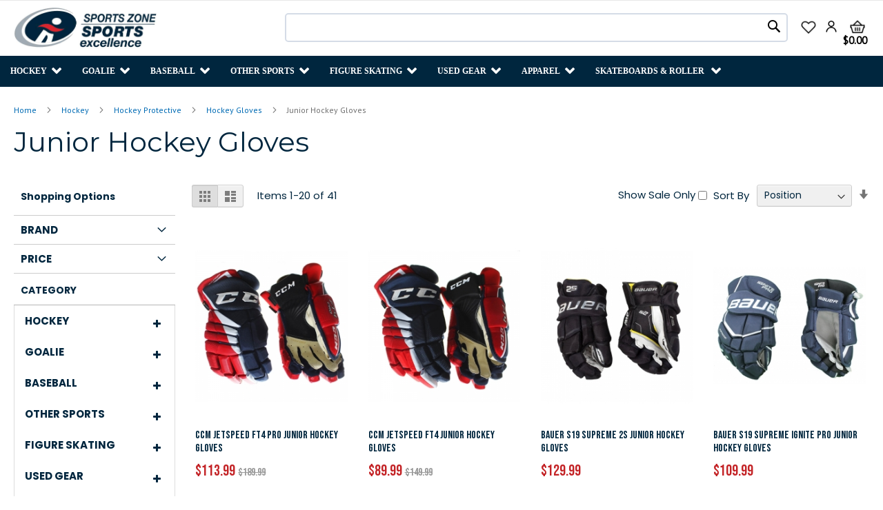

--- FILE ---
content_type: text/html; charset=UTF-8
request_url: https://www.sportszonecanada.com/team-sports-hockey/hockey/hockey-gloves/gloves-jr.html
body_size: 44814
content:
<!doctype html>
<html lang="en">
    <head >
        <script>
    var BASE_URL = 'https://www.sportszonecanada.com/';
    var require = {
        "baseUrl": "https://www.sportszonecanada.com/pub/static/version1755583544/frontend/Magento/luma_child_theme/en_CA"
    };
</script>
        <meta charset="utf-8"/>
<meta name="title" content="Junior Hockey Gloves"/>
<meta name="description" content="Find the best junior hockey glove models on the market alongside a vast selection of sale junior gloves and entry-level options. Get the right pair of gloves today."/>
<meta name="keywords" content="JR Hockey Gloves
Boys Player hockey Gloves
Junior Bauer Gloves
JR CCM Gloves
Sale Junior Hockey Gloves
JR Hockey Gloves Canada"/>
<meta name="robots" content="INDEX,FOLLOW"/>
<meta name="viewport" content="width=device-width, initial-scale=1"/>
<meta name="format-detection" content="telephone=no"/>
<title>Junior Hockey Gloves</title>
<link  rel="stylesheet" type="text/css"  media="all" href="https://www.sportszonecanada.com/pub/static/version1755583544/frontend/Magento/luma_child_theme/en_CA/mage/calendar.css" />
<link  rel="stylesheet" type="text/css"  media="all" href="https://www.sportszonecanada.com/pub/static/version1755583544/frontend/Magento/luma_child_theme/en_CA/css/styles-m.css" />
<link  rel="stylesheet" type="text/css"  media="all" href="https://www.sportszonecanada.com/pub/static/version1755583544/frontend/Magento/luma_child_theme/en_CA/css/custom.css" />
<link  rel="stylesheet" type="text/css"  media="all" href="https://www.sportszonecanada.com/pub/static/version1755583544/frontend/Magento/luma_child_theme/en_CA/css/owl.carousel.css" />
<link  rel="stylesheet" type="text/css"  media="all" href="https://www.sportszonecanada.com/pub/static/version1755583544/frontend/Magento/luma_child_theme/en_CA/css/owl.carousel.min.css" />
<link  rel="stylesheet" type="text/css"  media="all" href="https://www.sportszonecanada.com/pub/static/version1755583544/frontend/Magento/luma_child_theme/en_CA/css/owl.theme.default.min.css" />
<link  rel="stylesheet" type="text/css"  media="all" href="https://www.sportszonecanada.com/pub/static/version1755583544/frontend/Magento/luma_child_theme/en_CA/Ves_All/lib/owl.carousel/assets/owl.carousel.css" />
<link  rel="stylesheet" type="text/css"  media="all" href="https://www.sportszonecanada.com/pub/static/version1755583544/frontend/Magento/luma_child_theme/en_CA/Ves_All/lib/bootstrap/css/bootstrap-tiny.css" />
<link  rel="stylesheet" type="text/css"  media="all" href="https://www.sportszonecanada.com/pub/static/version1755583544/frontend/Magento/luma_child_theme/en_CA/Ves_Megamenu/css/font-awesome.min.css" />
<link  rel="stylesheet" type="text/css"  media="all" href="https://www.sportszonecanada.com/pub/static/version1755583544/frontend/Magento/luma_child_theme/en_CA/Ves_Megamenu/css/animate.min.css" />
<link  rel="stylesheet" type="text/css"  media="all" href="https://www.sportszonecanada.com/pub/static/version1755583544/frontend/Magento/luma_child_theme/en_CA/Ves_Megamenu/css/styles.css" />
<link  rel="stylesheet" type="text/css"  media="screen and (min-width: 768px)" href="https://www.sportszonecanada.com/pub/static/version1755583544/frontend/Magento/luma_child_theme/en_CA/css/styles-l.css" />
<link  rel="stylesheet" type="text/css"  media="print" href="https://www.sportszonecanada.com/pub/static/version1755583544/frontend/Magento/luma_child_theme/en_CA/css/print.css" />
<script  type="text/javascript"  src="https://www.sportszonecanada.com/pub/static/version1755583544/frontend/Magento/luma_child_theme/en_CA/requirejs/require.js"></script>
<script  type="text/javascript"  src="https://www.sportszonecanada.com/pub/static/version1755583544/frontend/Magento/luma_child_theme/en_CA/mage/requirejs/mixins.js"></script>
<script  type="text/javascript"  src="https://www.sportszonecanada.com/pub/static/version1755583544/frontend/Magento/luma_child_theme/en_CA/requirejs-config.js"></script>
<script  type="text/javascript"  src="https://www.sportszonecanada.com/pub/static/version1755583544/frontend/Magento/luma_child_theme/en_CA/mage/polyfill.js"></script>
<script  type="text/javascript"  src="https://www.sportszonecanada.com/pub/static/version1755583544/frontend/Magento/luma_child_theme/en_CA/js/owlcarousel.js"></script>
<script  type="text/javascript"  src="https://www.sportszonecanada.com/pub/static/version1755583544/frontend/Magento/luma_child_theme/en_CA/js/custom.js"></script>
<link rel="preload" as="font" crossorigin="anonymous" href="https://www.sportszonecanada.com/pub/static/version1755583544/frontend/Magento/luma_child_theme/en_CA/fonts/opensans/light/opensans-300.woff2" />
<link rel="preload" as="font" crossorigin="anonymous" href="https://www.sportszonecanada.com/pub/static/version1755583544/frontend/Magento/luma_child_theme/en_CA/fonts/opensans/regular/opensans-400.woff2" />
<link rel="preload" as="font" crossorigin="anonymous" href="https://www.sportszonecanada.com/pub/static/version1755583544/frontend/Magento/luma_child_theme/en_CA/fonts/opensans/semibold/opensans-600.woff2" />
<link rel="preload" as="font" crossorigin="anonymous" href="https://www.sportszonecanada.com/pub/static/version1755583544/frontend/Magento/luma_child_theme/en_CA/fonts/opensans/bold/opensans-700.woff2" />
<link rel="preload" as="font" crossorigin="anonymous" href="https://www.sportszonecanada.com/pub/static/version1755583544/frontend/Magento/luma_child_theme/en_CA/fonts/Luma-Icons.woff2" />
<link  rel="canonical" href="https://www.sportszonecanada.com/team-sports-hockey/hockey/hockey-gloves/gloves-jr.html" />
<link  rel="icon" type="image/x-icon" href="https://www.sportszonecanada.com/pub/media/favicon/stores/1/sportszone_favicon.png" />
<link  rel="shortcut icon" type="image/x-icon" href="https://www.sportszonecanada.com/pub/media/favicon/stores/1/sportszone_favicon.png" />
<!-- Google tag (gtag.js) -->
<script async src="https://www.googletagmanager.com/gtag/js?id=G-DVBE37LZZ4"></script>
<script>
  window.dataLayer = window.dataLayer || [];
  function gtag(){dataLayer.push(arguments);}
  gtag('js', new Date());

  gtag('config', 'G-DVBE37LZZ4');
</script>
<meta name="google-site-verification" content="SSY_RG6ajkWjAA7xffTkZAZc1V0laUdTNtBc5XZ8Cg0" />
<!-- Begin Inspectlet Asynchronous Code -->
<script type="text/javascript">
(function() {
window.__insp = window.__insp || [];
__insp.push(['wid', 2057222836]);
var ldinsp = function(){
if(typeof window.__inspld != "undefined") return; window.__inspld = 1; var insp = document.createElement('script'); insp.type = 'text/javascript'; insp.async = true; insp.id = "inspsync"; insp.src = ('https:' == document.location.protocol ? 'https' : 'http') + '://cdn.inspectlet.com/inspectlet.js?wid=2057222836&r=' + Math.floor(new Date().getTime()/3600000); var x = document.getElementsByTagName('script')[0]; x.parentNode.insertBefore(insp, x); };
setTimeout(ldinsp, 0);
})();
</script>
<!-- End Inspectlet Asynchronous Code -->
<style>
.product.info.detailed .data.item.title a {font-weight:600 !important;}
body.catalog-product-view p, body.catalog-product-view .page-title span, body.catalog-product-view .product-info-stock-sku *, body.catalog-product-view .product-social-links .action.towishlist span, .product.info.detailed .data.item.content *, #block-related-heading, .products-related .product-item-link, body.catalog-product-view .swatch-attribute-label,body.catalog-product-view .product-options-bottom .label span ,.swatch-option.text,body.catalog-product-view .reviews-actions a{
    color: #00263E;
}
.product.info.detailed .data.item.title a {
    color: #D9272E !important;
}
@media only screen and (min-width:768px) {
   .sidebar-main {position: sticky;top: 0px;z-index: 1111; background: white;}
}
body.catalog-product-view .swatch-attribute .swatch-option:hover {
    border-color: #00263e !important;
}
html .block-search input#search {
    border: 2px solid #d5dce7 !important;
    border-radius: 5px;
    width: 100%;
    height: 42px;
}
@media only screen and (min-width:900px) {
 .block.block-search {width: 60% !important;}
}
@media only screen and (max-width:900px) and (min-width:767px) {
 .block.block-search {width: 50% !important;}
}
@media only screen and (min-width:768px) {
 .block-search .action.search:before {line-height: 38px !important; }
  .block-search, .block-search .action.search {padding-top: 8px;padding-bottom: 8px;}
    body .minicart-wrapper { padding-top: 12px !important;}
}
@media only screen and (max-width:767px) {
 .block-search .action.search:before {line-height: 22px !important; }
}
body.catalog-product-view .swatch-option.text {
    height: 50px;
    padding: 0 2rem;
    font-size: 16px;
    font-weight: 500;
    color: #000 !important;
    border: 3px solid #e0e3ee !important;
    border-radius: .4rem;
    display: flex;
    background: #fff;
    align-items: center;
}
.swatch-option:not(.disabled):hover {
    outline:none;
}
body.catalog-product-view .swatch-option.selected {
    outline: none;
    border: 3px solid #005ca5 !important;
}
.swatch-attribute-options select.swatch-select {
    height: 50px;
    border-radius: 10px;
    font-size: 16px;
    border: 2.5px solid #e0e3ee;
}
.block.block-compare ,.product-item-actions .actions-primary+.actions-secondary a.action.tocompare,.product-social-links .action.tocompare ,a.action.tocompare{
    display: none !important;
}
body .newsletter-subscribe {background-image: unset;}
@media only screen and (max-width:767px) {
   body .nav-sections .header.links {margin-top:16px;}
    body .sections.nav-sections { font-family: "Montserrat", "Sans-Serif";}
    body .nav-mobile li.level0 > a {  font-weight: 500;        font-size: 14px;}
    .megamenu-content, .nav-mobile .nav-item > a {font-family: "Montserrat", "Sans-Serif";font-size: 15px;font-weight: 400;}
}
@media only screen and (min-width: 768px) {
body .ves-megamenu li.level0 > a {
    font-weight: 600 !important;
}
body .sections.nav-sections {
    background-color: #00263E !important;
    font-family: "Montserrat", "Sans-Serif";
    color: white;
    font-size: 12px;
}
body .navigation .submenu a span {
        font-size: 14px;
    }
}
@media only screen and (max-width: 1077px) and (min-width: 1024px) {
.custom-top-head1 .right {float: none !important;display: initial;}
}
@media only screen and (min-width:1017px) {
.block-search,.block-search .action.search{padding-top:8px;padding-bottom:8px;}}
@media only screen and (min-width:768px) {
body .minicart-wrapper {padding: 8px 0px 0px;}
body p.custom-freeship {margin:10px 0px;padding:4px 10px 1px 10px;}
.ves-menu .navigation .level0 > .submenu {left:auto !important;} }
.product-official-pro-steel-goal-6-x4 .product-options-bottom{display:none}
@media only screen and (max-width:767px) {
body.catalog-category-view .filter-no-options .filter-content{margin-top:25px !important;}
body.catalog-category-view strong.block-subtitle.filter-subtitle {
    display: none !important;}}
@media only screen and (max-width: 425px) {
body.catalog-category-view .toolbar-sorter.sorter {top: 30px !important;}}
@media only screen and (min-width: 1025px){
body p.custom-freeship {margin:0px;padding:8px 10px 2px 10px;}
.cat1-block {display:grid;} .cat12-block a{display:flex;}
}
body .payment-method-content .payment-method-note { display: none;}
@media only screen and (min-width:769px) {
.custom-menu-filter .ves-megamenu.menu-click .level0 .submenu, .sale-category .ves-megamenu.menu-click .level0 .submenu {position: unset !important;}}
.custom-feature .product-item-info.custom2:hover {margin:0px !important;}
.ves-menu.mgm-widget .block-title{padding:10px 20px;}
.category-cms .category-directory {text-align: left;}
.featured-slider button.owl-next {position: absolute; bottom: 45%;    right: 0%;
    box-shadow: unset !important; border: 1px solid #000 !important;
    background-color: #fff !important;
    border-radius: 50px !important;padding: 10px 13px !important;}
.featured-slider button.owl-prev {
    position: absolute; bottom: 45%; left: 0%; box-shadow: unset !important;
    border: 1px solid #000 !important;background-color: #fff !important;
    border-radius: 50px !important;padding: 10px 13px !important;}
.featured-slider .owl-nav span {
    color: #000 !important; font-size: 45px !important;}
@media only screen and (max-width:768px) {
.featured-slider .owl-nav button.owl-prev, .featured-slider .owl-nav button.owl-next{
	  padding: 12px 14px !important;}}
@media only screen and (min-width:768px) {
.logo img {height:auto !important;margin-top:0px !important;}
.cust-head-arr {margin-bottom:20px !important; margin-top: 0px !important;}}
@media only screen and (max-width:425px) {
.logo img {width:100% !important;height:auto !important;
margin-top:0px !important;}.logo {margin-bottom:0px !important;}}
.logo {	margin-top:0px !important;}
p.pre-comment { color: #00558e; font-weight: bold;}
.category-directory ul.category-section li {
    list-style: none;float: left; height: 240px; width: 24.9%;
    padding: 0 10px;margin-bottom: 10px;}
.category-directory .category-title {text-transform: uppercase;}
.category-directory .category-title a { color: #000; text-decoration: none;
    font-weight: bold;}
.category-directory .category-title a:hover {color:#c50404;}
.category-cms {display:flex;}
ul.social-links.links li a { display: inline-block; color: #ffffff;font-size: 14px;
    padding: 2px 8px;line-height: 26px; vertical-align: bottom;text-decoration: none;}
ul.social-links.links li .fa-facebook {background-color: #3b5998;}
ul.social-links.links li .fa-twitter {background-color:#4099ff;}
ul.social-links.links {margin: 0px;   list-style: none;}
ul.social-links.links li {display: inline;}
ul.custom-header-links li {list-style: none;}
ul.custom-header-links li .support-menu{ position: absolute;
    background-color: #000;display:none;z-index: 999;left: -3px; padding: 5px;}
li.first-menu:hover .support-menu {display: block !important;}
ul.sub-header li { display: block !important;} ul.sub-header li a {color:#fff;}
ul.sub-header{padding:0px;}
ul.custom-header-links li {display: inline;}
ul.custom-header-links {display: inline; padding-left:20px;}
.custom-top-header {background-color: #000;color: #fff;   padding: 10px;}
ul.custom-header-links>li>a {color: #fff;    text-decoration: none;}
.right {float: right; margin-top: -17px;}
ul.social-links.links img {margin-top:10px;}
ul.social-links.links li { padding-top: 12px;    margin: 0px;}
@media only screen and (max-width:767px) {
.ves-megamenu li.active>a {color:#000 !important;}
li.social.clearer a {
    display: inline !important; border: none !important; padding: 5px !important;}
li.social.clearer { border-top: 1px solid #d1d1d1;color: #575757;
    text-decoration: none;display: block; font-weight: 700; padding: .8rem 20px;}
.block-static-block.widget {margin-bottom:10px !important;}}
@media only screen and (min-width:1248px) {
	ul.custom-header-links .first-menu{padding:10px 0px;}}
.custom-top-head1 {max-width: 1280px; width: 100%; margin: 0 auto;}
[class^="cicon-"]:before{
   font-family: "fontello"; font-style: normal; font-weight: normal;
    speak: none;display: inline-block; text-decoration: inherit;
   width: 1em; margin-right: .2em;text-align: center;font-variant: normal;text-transform: none;line-height: 1em;margin-left: .2em;}
ul.ves-megamenu.menu-hover.ves-vertical-left, .ves-megamenu {
    background: none;border: none;}
.ves-megamenu li.active>a {background:none !important;}
.ves-megamenu li.level0:hover >a {background: none !important;}
@media only screen and (min-width:768px) {
body .ves-megamenu .submenu.animated.dropdown-menu { left: auto;}
body.catalog-category-view .filter.block {margin-bottom: 0px;}
body.page-layout-2columns-left .sidebar-additional {paddding-top:10px;}
ul.custom-header-links li{padding:0px 5px;}
ul.custom-header-links .first-menu {position:relative;}
.ves-megamenu li.level0 > a {color: #fff !important;}
.ves-megamenu .submenu.animated.dropdown-menu {left:auto;}}
.custom-menu-filter .ves-megamenu.ves-vertical>li>a>span {color: #000 ;}
.custom-menu-filter .ves-megamenu .submenu.animated.dropdown-menu {left:auto !important;}
.custom-menu-filter .ves-megamenu.ves-vertical {border:1px solid #6666667a !important}
@media only screen and (min-width:769px){body .cat12-block img{padding-top:0px !important;}.custom-menu-filter {width:50%;}}
.custom-menu-filter .ves-megamenu .level0 .submenu .submenu{left:auto !important;}
@media only screen and (max-width:767px) {
body .ves-megamenu.menu-hover .nav-item:hover >.submenu {display:none;}}
@media only screen and (max-width: 340px) {
body .custom-sdetail span, body .product-feature-detail .icon {font-size: 9px;} }
body.page-product-configurable span.old-price.sly-old-price.no-display {display:block !important;}
body.page-product-configurable span.old-price.sly-old-price{display:block !important;}
html body.catalog-category-view .category-directory .category-title {text-align: center;}
.minicart-wrapper .product .actions>.primary:not(:last-child), .minicart-wrapper .product .actions>.secondary:not(:last-child){margin-right:0px !important;}
body.checkout-index-index .custom-topmenu-m{display: none !important;}
</style>        <!-- BEGIN GOOGLE ANALYTICS CODE -->
<script type="text/x-magento-init">
{
    "*": {
        "Magento_GoogleAnalytics/js/google-analytics": {
            "isCookieRestrictionModeEnabled": 0,
            "currentWebsite": 1,
            "cookieName": "user_allowed_save_cookie",
            "ordersTrackingData": [],
            "pageTrackingData": {"optPageUrl":"","isAnonymizedIpActive":false,"accountId":"UA-12013425-1"}        }
    }
}
</script>
<!-- END GOOGLE ANALYTICS CODE -->
<!-- BEGIN GOOGLE VERIFICATION TAG -->
<!-- END GOOGLE VERIFICATION TAG -->
<!-- BEGIN GTAG GLOBAL TAG -->
<!-- END GTAG GLOBAL TAG -->
<link rel="stylesheet" type="text/css" media="all" href="https://maxcdn.bootstrapcdn.com/font-awesome/latest/css/font-awesome.min.css"/>
    </head>
    <body data-container="body"
          data-mage-init='{"loaderAjax": {}, "loader": { "icon": "https://www.sportszonecanada.com/pub/static/version1755583544/frontend/Magento/luma_child_theme/en_CA/images/loader-2.gif"}}'
        class="page-with-filter page-products categorypath-team-sports-hockey-hockey-hockey-gloves-gloves-jr category-gloves-jr catalog-category-view page-layout-2columns-left">
        

<script type="text/x-magento-init">
    {
        "*": {
            "mage/cookies": {
                "expires": null,
                "path": "\u002F",
                "domain": ".www.sportszonecanada.com",
                "secure": false,
                "lifetime": "7200"
            }
        }
    }
</script>
    <noscript>
        <div class="message global noscript">
            <div class="content">
                <p>
                    <strong>JavaScript seems to be disabled in your browser.</strong>
                    <span>For the best experience on our site, be sure to turn on Javascript in your browser.</span>
                </p>
            </div>
        </div>
    </noscript>

<script>
    window.cookiesConfig = window.cookiesConfig || {};
    window.cookiesConfig.secure = true;
</script>
<script>
    require.config({
        map: {
            '*': {
                wysiwygAdapter: 'mage/adminhtml/wysiwyg/tiny_mce/tinymce4Adapter'
            }
        }
    });
</script>
<!-- BEGIN GTAG CART SCRIPT -->
<!-- END GTAG CART SCRIPT -->

<script id="searchAutocompletePlaceholder" type="text/x-custom-template">
    <div class="mst-searchautocomplete__autocomplete">
        <div class="mst-searchautocomplete__spinner">
            <div class="spinner-item spinner-item-1"></div>
            <div class="spinner-item spinner-item-2"></div>
            <div class="spinner-item spinner-item-3"></div>
            <div class="spinner-item spinner-item-4"></div>
            <div class="spinner-item spinner-item-5"></div>
            <div class="spinner-item spinner-item-6"></div>
            <div class="spinner-item spinner-item-7"></div>
            <div class="spinner-item spinner-item-8"></div>
        </div>

        <div class="mst-searchautocomplete__close">
            &times;
        </div>
    </div>
</script>

<script id="searchAutocompleteWrapper" type="text/x-custom-template">
    <div class="mst-searchautocomplete__wrapper">
        <div data-bind="visible: result.noResults == false">
            <div data-bind="visible: result.isMisspelled" class="mst-searchautocomplete__misspelled_text">
                <span data-bind="text: result.textMisspelled"></span>
            </div>
            <div data-bind="foreach: { data: result.indices, as: 'index' }">
                <div data-bind="visible: index.totalItems, attr: {class: 'mst-searchautocomplete__index ' + index.identifier}">
                    <div class="mst-searchautocomplete__index-title">
                        <span data-bind="text: index.title"></span>
                        <span data-bind="visible: index.isShowTotals">
                            (<span data-bind="text: index.totalItems"></span>)
                        </span>
                    </div>

                    <ul data-bind="foreach: { data: index.items, as: 'item' }">
                        <li data-bind="
                            template: { name:index.identifier, data: item },
                            attr: {class: 'mst-searchautocomplete__item ' + index.identifier},
                            event: { mouseover: $parents[1].onMouseOver, mouseout: $parents[1].onMouseOut, mousedown: $parents[1].onClick },
                            css: {_active: $data.isActive}">
                        </li>
                    </ul>
                </div>
            </div>

            <div class="mst-searchautocomplete__show-all" data-bind="visible: result.urlAll && result.totalItems > 0">
                <a data-bind="attr: { href: result.urlAll }">
                    <span data-bind="text: result.textAll"></span>
                </a>
            </div>
        </div>

        <div class="mst-searchautocomplete__empty-result" data-bind="visible: result.noResults == true && !loading">
            <span data-bind="text: result.textEmpty"></span>
        </div>
    </div>
</script>

<script id="popular" type="text/x-custom-template">
    <a class="title" data-bind="text: query"></a>
</script>

<script id="magento_catalog_category" type="text/x-custom-template">
    <a class="title" data-bind="text: name, attr: {href: url}, highlight"></a>
</script>

<script id="magento_catalog_product" type="text/x-custom-template">
    <!-- ko if: optimize -->
    <a class="title" rel="noreferrer" data-bind="html: name, attr: {href: url}, highlight"></a>

    <div data-bind="html: price" class="price"></div>
    <!-- /ko -->

    <!-- ko if: !optimize -->
    <!-- ko if: image -->
    <a rel="noreferrer" data-bind="attr: {href: url}">
        <div class="mst-product-image-wrapper"><img data-bind="attr: {src: image}"/></div>
    </a>
    <!-- /ko -->

    <div class="meta">
        <div class="title">
            <a rel="noreferrer" data-bind="html: name, attr: {href: url}, highlight"></a>

            <!-- ko if: sku -->
            <span class="sku" data-bind="text: sku, highlight"></span>
            <!-- /ko -->
        </div>

        <!-- ko if: description -->
        <div class="description" data-bind="text: description, highlight"></div>
        <!-- /ko -->

        <!-- ko if: rating -->
        <div data-bind="html: rating"></div>
        <!-- /ko -->

        <!-- ko if: stock_status -->
        <span class="stock_status" data-bind="text: stock_status, processStockStatus"></span>
        <!-- /ko -->

        <form data-role="tocart-form" class="to-cart"
              data-bind="visible: cart.visible, attr:{action: cart.params.action}, afterRender: $parents[2].afterRender"
              method="post">
            <input type="hidden" name="product" data-bind="value: cart.params.data.product">
            <input type="hidden" name="uenc" data-bind="value: cart.params.data.uenc">
            <input type="hidden" name="form_key" data-bind="value: $parents[2].form_key"/>
            <button type="submit" class="action tocart primary">
                <span data-bind="html: cart.label,event: { mousedown: $parents[2].onSubmit }"></span>
            </button>
        </form>
    </div>

    <div class="store">
        <div data-bind="html: price" class="price"></div>
    </div>
    <!-- /ko -->
</script>

<script id="magento_cms_page" type="text/x-custom-template">
    <a class="title" data-bind="text: name, attr: {href: url}, highlight"></a>
</script>

<script id="magento_catalog_categoryproduct" type="text/x-custom-template">
    <a class="title" data-bind="text: name, attr: {href: url}, highlight"></a>
</script>

<script id="magento_search_query" type="text/x-custom-template">
    <a class="title" data-bind="text: query_text, attr: {href: url}, highlight"></a> <span class="num_results"
                                                                                           data-bind="text: num_results"></span>
</script>

<script id="external_wordpress_post" type="text/x-custom-template">
    <a class="title" data-bind="text: name, attr: {href: url}, highlight"></a>
</script>

<script id="magefan_blog_post" type="text/x-custom-template">
    <a class="title" data-bind="text: name, attr: {href: url}, highlight"></a>
</script>

<script id="magento_catalog_attribute" type="text/x-custom-template">
    <a class="title" data-bind="text: name, attr: {href: url}, highlight"></a>
</script>

<script id="mageplaza_blog_post" type="text/x-custom-template">
    <a class="title" data-bind="text: name, attr: {href: url}, highlight"></a>
</script>

<script id="mirasvit_blog_post" type="text/x-custom-template">
    <a class="title" data-bind="text: name, attr: {href: url}, highlight"></a>
</script>

<script id="mirasvit_gry_registry" type="text/x-custom-template">
    <a class="title" data-bind="text: title, attr: {href: url}, highlight"></a>
    <p data-bind="text: name, highlight"></p>
</script>

<script id="mirasvit_kb_article" type="text/x-custom-template">
    <a class="title" data-bind="text: name, attr: {href: url}, highlight"></a>
</script>

<script id="ves_blog_post" type="text/x-custom-template">
    <a class="title" data-bind="text: name, attr: {href: url}, highlight"></a>
</script>

<script id="amasty_blog_post" type="text/x-custom-template">
    <a class="title" data-bind="text: name, attr: {href: url}, highlight"></a>
</script>

<script id="aheadworks_blog_post" type="text/x-custom-template">
    <a class="title" data-bind="text: name, attr: {href: url}, highlight"></a>
</script>

<script id="fishpig_glossary_word" type="text/x-custom-template">
    <a class="title" data-bind="text: name, attr: {href: url}, highlight"></a>
</script>

<script id="blackbird_contentmanager_content" type="text/x-custom-template">
    <a class="title" data-bind="text: name, attr: {href: url}, highlight"></a>
</script>
    <script>
        require([
                'jquery',
                'Mirasvit_SearchAutocomplete/js/autocomplete',
                'Mirasvit_SearchAutocomplete/js/typeahead'
            ], function ($, autocomplete, typeahead) {
                var selector = 'input#search, input#mobile_search, .minisearch input[type="text"]';

                $(document).ready(function () {
                    $('#search_mini_form').prop("minSearchLength", 10000);

                    var $input = $(selector);

                    $input.each(function (index, searchInput) {
                        
                        new autocomplete($(searchInput)).init({"query":"","priceFormat":{"pattern":"$%s","precision":2,"requiredPrecision":2,"decimalSymbol":".","groupSymbol":",","groupLength":3,"integerRequired":false},"minSearchLength":3,"url":"https:\/\/www.sportszonecanada.com\/searchautocomplete\/ajax\/suggest\/","storeId":"1","delay":300,"layout":"1column","popularTitle":"Hot Searches","popularSearches":[],"isTypeaheadEnabled":"0","typeaheadUrl":"https:\/\/www.sportszonecanada.com\/searchautocomplete\/ajax\/typeahead\/","minSuggestLength":2});
                    });
                });
            }
        );
    </script>

<div class="widget block block-static-block">
    <div class="custom-topmenu-m"><span class="custom-topno-m"><i class="fa fa-headphones" aria-hidden="true"></i>1-888-785-9818</span>
<div data-block="minicart" class="minicart-wrapper" id="custom-mobile-cart">
<a class="action showcart" href="https://www.sportszonecanada.com/checkout/cart/" data-bind="scope: 'minicart_content'"> <img class="custom-user" src="https://www.sportszonecanada.com/pub/media/headericon/cartcustom2.png"> <span class="text">My Cart</span> <span class="counter qty empty" data-bind="css: { empty: !!getCartParam('summary_count') == false &amp;&amp; !isLoading() }, blockLoader: isLoading"> 
<span class="counter-number"><!-- ko text: getCartParam('summary_count') --><!-- /ko --></span> 
<span class="counter-label"> 
<!-- ko if: getCartParam('summary_count') -->
 <!-- ko text: getCartParam('summary_count') -->
 <!-- /ko --> <!-- ko i18n: 'items' --> <!-- /ko --> <!-- /ko --> 
 </span>
</span> 
        <!-- ko if: getCartParam('summary_count') -->
       <span class="custom-mini-price" data-bind="html: getCartParam('subtotal')"></span> 
        <!-- /ko -->
        <!-- ko ifnot: getCartParam('summary_count') -->
        <span class="custom-mini-price">$0.00</span> 
        <!-- /ko -->
</a></div>
</div></div>
<div class="widget block block-static-block">
    </div>
<div class="page-wrapper"><header class="page-header"><div class="panel wrapper"><div class="panel header"><a class="action skip contentarea"
   href="#contentarea">
    <span>
        Skip to Content    </span>
</a>
                <div class="switcher currency switcher-currency" id="switcher-currency">
        <strong class="label switcher-label"><span>Currency</span></strong>
        <div class="actions dropdown options switcher-options">
            <div class="action toggle switcher-trigger"
                 id="switcher-currency-trigger"
                 data-mage-init='{"dropdown":{}}'
                 data-toggle="dropdown"
                 data-trigger-keypress-button="true">
                <strong class="language-CAD">
                    <span>CAD - Canadian Dollar</span>
                </strong>
            </div>
            <ul class="dropdown switcher-dropdown" data-target="dropdown">
                                                                                                <li class="currency-USD switcher-option">
                            <a href="#" data-post='{"action":"https:\/\/www.sportszonecanada.com\/directory\/currency\/switch\/","data":{"currency":"USD","uenc":"aHR0cHM6Ly93d3cuc3BvcnRzem9uZWNhbmFkYS5jb20vdGVhbS1zcG9ydHMtaG9ja2V5L2hvY2tleS9ob2NrZXktZ2xvdmVzL2dsb3Zlcy1qci5odG1s"}}'>USD - US Dollar</a>
                        </li>
                                                </ul>
        </div>
    </div>
<ul class="header links"><head>
<link rel="stylesheet" href="https://cdnjs.cloudflare.com/ajax/libs/font-awesome/4.7.0/css/font-awesome.min.css"></head>
<css src="css/owl.carousel.css"/>
 <css src="css/owl.carousel.min.css"/>
 <css src="css/owl.theme.default.min.css"/>
    <li class="greet welcome" data-bind="scope: 'customer'">
        <!-- ko if: customer().fullname  -->
        <span class="logged-in"
              data-bind="text: new String('Welcome, %1!').replace('%1', customer().fullname)">
        </span>
        <!-- /ko -->
        <!-- ko ifnot: customer().fullname  -->
        <span class="not-logged-in"
              data-bind='html:"Welcome!"'></span>
                <!-- /ko -->
    </li>
    <li><a title="Checkout" href="https://www.sportszonecanada.com/checkout/">Checkout</a></li>
<li><a title="Customer Support" href="https://www.sportszonecanada.com/contacts/">Customer Support</a></li>
<li><a title="about Us" href="https://www.sportszonecanada.com/about-us"> About Us</a></li>
<li><a title="Rewards" href="https://www.sportszonecanada.com/blog/">Blog</a></li>
<li class="social clearer">
<span class="left">
Social Media &nbsp;&nbsp;|
</span>
   <a href="http://www.facebook.com/pages/SportZone-Canada/132325396786190" target="_blank" class="fa fa-facebook" aria-hidden="true"></a>
   <a href="https://twitter.com/sportzonecanada" target="_blank" class="fa fa-twitter " aria-hidden="true"></a>
</li>
    <script type="text/x-magento-init">
    {
        "*": {
            "Magento_Ui/js/core/app": {
                "components": {
                    "customer": {
                        "component": "Magento_Customer/js/view/customer"
                    }
                }
            }
        }
    }
    </script>
<li class="authorization-link" data-label="or">
    <a href="https://www.sportszonecanada.com/customer/account/login/">
        Sign In    </a>
</li>
<li><a href="https://www.sportszonecanada.com/customer/account/create/" >Create an Account</a></li></ul></div></div><div class="header content"><span data-action="toggle-nav" class="action nav-toggle"><span>Toggle Nav</span></span>
<a
    class="logo"
    href="https://www.sportszonecanada.com/"
    title="SportsZone"
    aria-label="store logo">
    <img src="https://www.sportszonecanada.com/pub/media/logo/stores/1/logo-final_1_.png"
         title="SportsZone"
         alt="SportsZone"
            width="148"            height="43"    />
</a>
<style>
@media only screen and (max-width: 767px) {
    .minicart-wrapper{
        margin-top:0px;
    }
    .block-search {
        margin-top: 10px;
        margin-bottom: 14px;
    }
    html body .nav-toggle {
        top: 0px !important;
        left: auto !important;
        right: unset !important;
        background-color:transparent !important;
        color:#000 !important;
    }
    html body .nav-toggle:before{
        color:#000 !important;
    }
    html body .custom-topmenu-m{
        position: absolute;
        width: 100%;
        top: -70px;
        background: transparent;
        height: 0px;
        padding: 0px;
    }
    html body div#custom-cart .showcart {
        display: block !important;
    }
    html body .block-search .control input{
        position: static !important;
        border-radius: .4rem;
        min-height: 4rem;
        padding: 1rem 2rem;
        font-size: 20px;
    }
    html body .wh-top,html body .block-search .label,
    html body .acc-top{
        display: none !important;
    }
    .control input#search{
        border:2px solid #777 !important;
    }
    .header.content .logo{
        margin: 0 auto !important;
        position: relative;
        left: 35vw;
        min-height :48px;
        
    }
    .header.content .logo img {
        position: relative !important;
        padding-bottom: 3px;
        max-width: 148px;
    }
    .block.block-minicart.ui-dialog-content.ui-widget-content{
        /* top:130px !important;
        right: -48px !important;  */
        top: 60px !important;
        right: 0px !important;
        position: fixed;
    }
    .block-search .actions .action.search{
        display: block !important;
        margin-top: -37px;
        float: right;
        background: transparent;
        border: 0;
        z-index: 199;
        position: relative;
    }
    .block-search .actions .action.search span{
        display:none;
    }
    .block-search .actions .action.search:before{
        -webkit-font-smoothing: antialiased;
        -moz-osx-font-smoothing: grayscale;
        font-size: 20px;
        line-height: 26px;
        color: #757575;
        content: '\e615';
        font-family: 'luma-icons';
        margin: 0;
        vertical-align: middle;
        display: inline-block;
        font-weight: normal;
        overflow: hidden;
        speak: none;
        text-align: center;
    }
    .acc-btn-ask{
        display:block !important;
        padding: 10px 45px;
        background: black;
        color: #fff !important;
        top: 12px;
        position: relative;
        font-size: 1.6rem;
        font-style : normal;
        font-weight:bold;
        cursor:pointer;
        margin: 0 auto !important;
        width:91% !important;
    }
    
    .acc-btn-ask:hover{
        background-color:#222 !important;
    }
    .header.content{
        margin-top:16px !important;
    }
    .widget.block.block-static-block .custom-freeship{
        display : none !important;
    }
    .custom-mini-price{
        left:unset !important;
        right: 0px !important;
    }
    .page-header{
        position: sticky;
        z-index: 2;
        background: #fff;
        padding: 0px;
        top: 0;
        box-shadow: 0 5px 10px #0101010d;
    }
    .nav-toggle:after {
        content: 'shop';
        position: absolute;
        bottom: -5px !important;
        right: 5px !important;
        font-size: 10px;
        text-transform: uppercase;
    }
    .nav-toggle:before {
        color: #fff !important;
        padding: 0px !important;
    }
    .block-static-block.widget {
        margin-bottom: 1px !important;
    }
}
@media only screen and (max-width: 600px) {
    .header.content .logo{
        left: 31%;
    }
}
@media only screen and (max-width: 480px) {
    .header.content .logo{
        left: 26% !important;
    }
}
.acc-btn-ask{
    display:none;
}
center p iframe{
    width:100% !important;
}
.product-info-main .paypal.checkout.before.paypal-logo{
    display: none !important;
}
.product-info-main .action.tocart{
    background:#000 !important;
    border-color:#000 !important;
}
</style>

<div data-block="minicart" class="minicart-wrapper" id="custom-cart">
<a class="wh-top" href="https://www.sportszonecanada.com/wishlist/"><img class="custom-user" src="https://www.sportszonecanada.com/pub/media/headericon/like.png"></a>
<a class="acc-top" href="https://www.sportszonecanada.com/customer/account/login/"><img class="custom-user" src="https://www.sportszonecanada.com/pub/media/headericon/user.png"></a>
    <a class="action showcart" href="https://www.sportszonecanada.com/checkout/cart/"
       data-bind="scope: 'minicart_content'">
       <img class="custom-user" src="https://www.sportszonecanada.com/pub/media/headericon/cartcustom.png">
        <span class="text">My Cart</span>
        <span class="counter qty empty"
              data-bind="css: { empty: !!getCartParam('summary_count') == false && !isLoading() }, blockLoader: isLoading">
            <span class="counter-number"><!-- ko text: getCartParam('summary_count') --><!-- /ko --></span>
            <span class="counter-label">
            <!-- ko if: getCartParam('summary_count') -->
                <!-- ko text: getCartParam('summary_count') --><!-- /ko -->
                <!-- ko i18n: 'items' --><!-- /ko -->
            <!-- /ko -->
            </span>
        </span>
        <!-- ko if: getCartParam('summary_count') -->
        <span class="custom-mini-price" data-bind="html: getCartParam('subtotal')"></span> 
        <!-- /ko -->
        <!-- ko ifnot: getCartParam('summary_count') -->
        <span class="custom-mini-price">$0.00</span> 
        <!-- /ko -->
    </a>
            <div class="block block-minicart"
             data-role="dropdownDialog"
             data-mage-init='{"dropdownDialog":{
                "appendTo":"[data-block=minicart]",
                "triggerTarget":".showcart",
                "timeout": "2000",
                "closeOnMouseLeave": false,
                "closeOnEscape": true,
                "triggerClass":"active",
                "parentClass":"active",
                "buttons":[]}}'>
            <div id="minicart-content-wrapper" data-bind="scope: 'minicart_content'">
                <!-- ko template: getTemplate() --><!-- /ko -->
            </div>
                    </div>
        <script>
        window.checkout = {"shoppingCartUrl":"https:\/\/www.sportszonecanada.com\/checkout\/cart\/","checkoutUrl":"https:\/\/www.sportszonecanada.com\/checkout\/","updateItemQtyUrl":"https:\/\/www.sportszonecanada.com\/checkout\/sidebar\/updateItemQty\/","removeItemUrl":"https:\/\/www.sportszonecanada.com\/checkout\/sidebar\/removeItem\/","imageTemplate":"Magento_Catalog\/product\/image_with_borders","baseUrl":"https:\/\/www.sportszonecanada.com\/","minicartMaxItemsVisible":3,"websiteId":"1","maxItemsToDisplay":10,"storeId":"1","customerLoginUrl":"https:\/\/www.sportszonecanada.com\/customer\/account\/login\/","isRedirectRequired":false,"autocomplete":"off","captcha":{"user_login":{"isCaseSensitive":false,"imageHeight":50,"imageSrc":"","refreshUrl":"https:\/\/www.sportszonecanada.com\/captcha\/refresh\/","isRequired":false,"timestamp":1769254218}}};
    </script>
    <script type="text/x-magento-init">
    {
        "[data-block='minicart']": {
            "Magento_Ui/js/core/app": {"components":{"minicart_content":{"children":{"subtotal.container":{"children":{"subtotal":{"children":{"subtotal.totals":{"config":{"display_cart_subtotal_incl_tax":0,"display_cart_subtotal_excl_tax":1,"template":"Magento_Tax\/checkout\/minicart\/subtotal\/totals"},"children":{"subtotal.totals.msrp":{"component":"Magento_Msrp\/js\/view\/checkout\/minicart\/subtotal\/totals","config":{"displayArea":"minicart-subtotal-hidden","template":"Magento_Msrp\/checkout\/minicart\/subtotal\/totals"}}},"component":"Magento_Tax\/js\/view\/checkout\/minicart\/subtotal\/totals"}},"component":"uiComponent","config":{"template":"Magento_Checkout\/minicart\/subtotal"}}},"component":"uiComponent","config":{"displayArea":"subtotalContainer"}},"item.renderer":{"component":"uiComponent","config":{"displayArea":"defaultRenderer","template":"Magento_Checkout\/minicart\/item\/default"},"children":{"item.image":{"component":"Magento_Catalog\/js\/view\/image","config":{"template":"Magento_Catalog\/product\/image","displayArea":"itemImage"}},"checkout.cart.item.price.sidebar":{"component":"uiComponent","config":{"template":"Magento_Checkout\/minicart\/item\/price","displayArea":"priceSidebar"}}}},"extra_info":{"component":"uiComponent","config":{"displayArea":"extraInfo"}},"promotion":{"component":"uiComponent","config":{"displayArea":"promotion"}}},"config":{"itemRenderer":{"default":"defaultRenderer","simple":"defaultRenderer","virtual":"defaultRenderer"},"template":"Magento_Checkout\/minicart\/content"},"component":"Magento_Checkout\/js\/view\/minicart"}},"types":[]}        },
        "*": {
            "Magento_Ui/js/block-loader": "https\u003A\u002F\u002Fwww.sportszonecanada.com\u002Fpub\u002Fstatic\u002Fversion1755583544\u002Ffrontend\u002FMagento\u002Fluma_child_theme\u002Fen_CA\u002Fimages\u002Floader\u002D1.gif"
        }
    }
    </script>
</div>


<div class="block block-search">
    <div class="block block-title"><strong>Search</strong></div>
    <div class="block block-content">
        <form class="form minisearch" id="search_mini_form" action="https://www.sportszonecanada.com/catalogsearch/result/" method="get">
            <div class="field search">
                <label class="label" for="search" data-role="minisearch-label">
                    <span>Search</span>
                </label>
                <div class="control">
                    <input id="search"
                           data-mage-init='{"quickSearch":{
                                "formSelector":"#search_mini_form",
                                "url":"https://www.sportszonecanada.com/search/ajax/suggest/",
                                "destinationSelector":"#search_autocomplete",
                                "minSearchLength":"1"}
                           }'
                           type="text"
                           name="q"
                           value=""
                           class="input-text"
                           maxlength="128"
                           role="combobox"
                           aria-haspopup="false"
                           aria-autocomplete="both"
                           autocomplete="off"
                           aria-expanded="false"/>
                    <div id="search_autocomplete" class="search-autocomplete"></div>
                    <div class="nested">
    <a class="action advanced" href="https://www.sportszonecanada.com/catalogsearch/advanced/" data-action="advanced-search">
        Advanced Search    </a>
</div>
                </div>
            </div>
            <div class="actions">
                <button type="submit"
                    title="Search"
                    class="action search"
                    aria-label="Search"
                >
                    <span>Search</span>
                </button>
            </div>
        </form>
    </div>
</div>
<ul class="compare wrapper"><li class="item link compare" data-bind="scope: 'compareProducts'" data-role="compare-products-link">
    <a class="action compare no-display" title="Compare&#x20;Products"
       data-bind="attr: {'href': compareProducts().listUrl}, css: {'no-display': !compareProducts().count}"
    >
        Compare Products        <span class="counter qty" data-bind="text: compareProducts().countCaption"></span>
    </a>
</li>
<script type="text/x-magento-init">
{"[data-role=compare-products-link]": {"Magento_Ui/js/core/app": {"components":{"compareProducts":{"component":"Magento_Catalog\/js\/view\/compare-products"}}}}}
</script>
</ul></div></header>    <div class="sections nav-sections">
                <div class="section-items nav-sections-items"
             data-mage-init='&#x7B;&quot;tabs&quot;&#x3A;&#x7B;&quot;openedState&quot;&#x3A;&quot;active&quot;&#x7D;&#x7D;'>
                                            <div class="section-item-title nav-sections-item-title"
                     data-role="collapsible">
                    <a class="nav-sections-item-switch"
                       data-toggle="switch" href="#store.menu">
                        Menu                    </a>
                </div>
                <div class="section-item-content nav-sections-item-content"
                     id="store.menu"
                     data-role="content">
                    <div class="block ves-menu ves-megamenu-mobile " id="menu-top1769254219960475440-menu">
		<nav class="navigation" role="navigation" data-action="navigation">
		<ul id="menu-top1769254219960475440" class="ves-megamenu menu-hover ves-horizontal "   data-mage-init='{"menu":{"responsive":false, "expanded":false, "position":{"my":"left top","at":"left bottom"}}}' data-toggle-mobile-nav="false">
			<li id=vesitem-31617692542181905541121 class=" nav-item level0 nav-0 submenu-left subhover  dropdown level-top "  ><a href="https://www.sportszonecanada.com/team-sports-hockey.html" target="_self"   class=" nav-anchor"><span>Hockey</span><span class="caret"></span><span class="opener"></span></a><div class="submenu animated  dropdown-menu" style="animation-duration: 0.5s;-webkit-animation-duration: 0.5s;"><div class="content-wrap"><div class="megamenu-content" style="width:100%"><div class="level1 nav-dropdown"><div class="row"><div class="mega-col col-xl-12 col-sm-12 mega-col-0 mega-col-level-1 col-xs-12"><div class=" nav-item level1 nav-0 submenu-alignleft subhover  dropdown-submenu "  ><a href="https://www.sportszonecanada.com/team-sports-hockey/skates.html" target="_self"   class=" nav-anchor"><span>Hockey Skates</span><span class="caret"></span><span class="opener"></span></a><div class="submenu dropdown-menu" style="width:100%;"><div class="content-wrap"><div class="megamenu-content" style="width:100%"><div class="level2 nav-dropdown ves-column1 ves-column-tablet1 ves-column-mobile1"><div class="item-content1 hidden-xs hidden-sm"><div class="mega-col mega-col-7 mega-col-level-2"><div class=" nav-item level2 nav-0 submenu-alignleft subhover  dropdown-submenu "  ><a href="https://www.sportszonecanada.com/team-sports-hockey/skates/sr-skates.html" target="_self"   class=" nav-anchor"><span>Senior Hockey Skates</span></a></div><div class=" nav-item level2 nav-1 submenu-alignleft subhover  dropdown-submenu "  ><a href="https://www.sportszonecanada.com/team-sports-hockey/skates/intermediate-hockey-skates.html" target="_self"   class=" nav-anchor"><span>Intermediate Hockey Skates</span></a></div><div class=" nav-item level2 nav-2 submenu-alignleft subhover  dropdown-submenu "  ><a href="https://www.sportszonecanada.com/team-sports-hockey/skates/jr-skates.html" target="_self"   class=" nav-anchor"><span>Junior Hockey Skates</span></a></div><div class=" nav-item level2 nav-3 submenu-alignleft subhover  dropdown-submenu "  ><a href="https://www.sportszonecanada.com/team-sports-hockey/skates/yth-skates.html" target="_self"   class=" nav-anchor"><span>Youth Hockey Skates</span></a></div><div class=" nav-item level2 nav-4 submenu-alignleft subhover  dropdown-submenu "  ><a href="https://www.sportszonecanada.com/team-sports-hockey/skates/runners.html" target="_self"   class=" nav-anchor"><span>Blade Runners</span></a></div><div class=" nav-item level2 nav-5 submenu-alignleft subhover  dropdown-submenu "  ><a href="https://www.sportszonecanada.com/team-sports-hockey/skates/holders.html" target="_self"   class=" nav-anchor"><span>Holders</span></a></div><div class=" nav-item level2 nav-6 submenu-alignleft subhover  dropdown-submenu "  ><a href="https://www.sportszonecanada.com/team-sports-hockey/skates/accessory.html" target="_self"   class=" nav-anchor"><span>Skate Accessories</span></a></div></div></div><div class="item-content2 hidden-lg hidden-md"><div class=" nav-item level2 nav-7 submenu-alignleft subhover  dropdown-submenu "  ><a href="https://www.sportszonecanada.com/team-sports-hockey/skates/sr-skates.html" target="_self"   class=" nav-anchor"><span>Senior Hockey Skates</span></a></div><div class=" nav-item level2 nav-7 submenu-alignleft subhover  dropdown-submenu "  ><a href="https://www.sportszonecanada.com/team-sports-hockey/skates/intermediate-hockey-skates.html" target="_self"   class=" nav-anchor"><span>Intermediate Hockey Skates</span></a></div><div class=" nav-item level2 nav-7 submenu-alignleft subhover  dropdown-submenu "  ><a href="https://www.sportszonecanada.com/team-sports-hockey/skates/jr-skates.html" target="_self"   class=" nav-anchor"><span>Junior Hockey Skates</span></a></div><div class=" nav-item level2 nav-7 submenu-alignleft subhover  dropdown-submenu "  ><a href="https://www.sportszonecanada.com/team-sports-hockey/skates/yth-skates.html" target="_self"   class=" nav-anchor"><span>Youth Hockey Skates</span></a></div><div class=" nav-item level2 nav-7 submenu-alignleft subhover  dropdown-submenu "  ><a href="https://www.sportszonecanada.com/team-sports-hockey/skates/runners.html" target="_self"   class=" nav-anchor"><span>Blade Runners</span></a></div><div class=" nav-item level2 nav-7 submenu-alignleft subhover  dropdown-submenu "  ><a href="https://www.sportszonecanada.com/team-sports-hockey/skates/holders.html" target="_self"   class=" nav-anchor"><span>Holders</span></a></div><div class=" nav-item level2 nav-7 submenu-alignleft subhover  dropdown-submenu "  ><a href="https://www.sportszonecanada.com/team-sports-hockey/skates/accessory.html" target="_self"   class=" nav-anchor"><span>Skate Accessories</span></a></div></div></div></div></div></div></div></div></div><div class="row"><div class="mega-col col-xl-12 col-sm-12 mega-col-1 mega-col-level-1 col-xs-12"><div class=" nav-item level1 nav-1 submenu-alignleft subhover  dropdown-submenu "  ><a href="https://www.sportszonecanada.com/team-sports-hockey/composite-sticks.html" target="_self"   class=" nav-anchor"><span>Composite Hockey Sticks</span><span class="caret"></span><span class="opener"></span></a><div class="submenu dropdown-menu" style="width:100%;"><div class="content-wrap"><div class="megamenu-content" style="width:100%"><div class="level2 nav-dropdown ves-column1 ves-column-tablet1 ves-column-mobile1"><div class="item-content1 hidden-xs hidden-sm"><div class="mega-col mega-col-5 mega-col-level-2"><div class=" nav-item level2 nav-0 submenu-alignleft subhover  dropdown-submenu "  ><a href="https://www.sportszonecanada.com/team-sports-hockey/composite-sticks/senior-stick.html" target="_self"   class=" nav-anchor"><span>Senior Hockey Sticks</span></a></div><div class=" nav-item level2 nav-1 submenu-alignleft subhover  dropdown-submenu "  ><a href="https://www.sportszonecanada.com/team-sports-hockey/composite-sticks/intermediate-stick.html" target="_self"   class=" nav-anchor"><span>Intermediate Hockey Sticks</span></a></div><div class=" nav-item level2 nav-2 submenu-alignleft subhover  dropdown-submenu "  ><a href="https://www.sportszonecanada.com/team-sports-hockey/composite-sticks/junior-stick.html" target="_self"   class=" nav-anchor"><span>Junior Hockey Sticks</span></a></div><div class=" nav-item level2 nav-3 submenu-alignleft subhover  dropdown-submenu "  ><a href="https://www.sportszonecanada.com/team-sports-hockey/composite-sticks/youth-stick.html" target="_self"   class=" nav-anchor"><span>Youth Hockey Sticks</span></a></div><div class=" nav-item level2 nav-4 submenu-alignleft subhover  dropdown-submenu "  ><a href="https://www.sportszonecanada.com/team-sports-hockey/composite-sticks/hockey-stick-accessories.html" target="_self"   class=" nav-anchor"><span>Hockey Stick Accessories</span></a></div></div></div><div class="item-content2 hidden-lg hidden-md"><div class=" nav-item level2 nav-5 submenu-alignleft subhover  dropdown-submenu "  ><a href="https://www.sportszonecanada.com/team-sports-hockey/composite-sticks/senior-stick.html" target="_self"   class=" nav-anchor"><span>Senior Hockey Sticks</span></a></div><div class=" nav-item level2 nav-5 submenu-alignleft subhover  dropdown-submenu "  ><a href="https://www.sportszonecanada.com/team-sports-hockey/composite-sticks/intermediate-stick.html" target="_self"   class=" nav-anchor"><span>Intermediate Hockey Sticks</span></a></div><div class=" nav-item level2 nav-5 submenu-alignleft subhover  dropdown-submenu "  ><a href="https://www.sportszonecanada.com/team-sports-hockey/composite-sticks/junior-stick.html" target="_self"   class=" nav-anchor"><span>Junior Hockey Sticks</span></a></div><div class=" nav-item level2 nav-5 submenu-alignleft subhover  dropdown-submenu "  ><a href="https://www.sportszonecanada.com/team-sports-hockey/composite-sticks/youth-stick.html" target="_self"   class=" nav-anchor"><span>Youth Hockey Sticks</span></a></div><div class=" nav-item level2 nav-5 submenu-alignleft subhover  dropdown-submenu "  ><a href="https://www.sportszonecanada.com/team-sports-hockey/composite-sticks/hockey-stick-accessories.html" target="_self"   class=" nav-anchor"><span>Hockey Stick Accessories</span></a></div></div></div></div></div></div></div></div></div><div class="row"><div class="mega-col col-xl-12 col-sm-12 mega-col-2 mega-col-level-1 col-xs-12"><div class=" nav-item level1 nav-2 submenu-alignleft subhover  dropdown-submenu "  ><a href="https://www.sportszonecanada.com/team-sports-hockey/hockey.html" target="_self"   class=" nav-anchor"><span>Hockey Protective</span><span class="caret"></span><span class="opener"></span></a><div class="submenu dropdown-menu" style="width:100%;"><div class="content-wrap"><div class="megamenu-content" style="width:100%"><div class="level2 nav-dropdown ves-column1 ves-column-tablet1 ves-column-mobile1"><div class="item-content1 hidden-xs hidden-sm"><div class="mega-col mega-col-8 mega-col-level-2"><div class=" nav-item level2 nav-0 submenu-alignleft subhover  dropdown-submenu "  ><a href="https://www.sportszonecanada.com/team-sports-hockey/hockey/helmets.html" target="_self"   class=" nav-anchor"><span>Hockey Helmets</span><span class="caret"></span><span class="opener"></span></a><div class="submenu dropdown-menu" style="width:100%;"><div class="content-wrap"><div class="megamenu-content" style="width:100%"><div class="level3 nav-dropdown ves-column1 ves-column-tablet1 ves-column-mobile1"><div class="item-content1 hidden-xs hidden-sm"><div class="mega-col mega-col-5 mega-col-level-3"><div class=" nav-item level3 nav-0 submenu-alignleft subhover  dropdown-submenu "  ><a href="https://www.sportszonecanada.com/team-sports-hockey/hockey/helmets/helmet.html" target="_self"   class=" nav-anchor"><span>Hockey Helmets</span></a></div><div class=" nav-item level3 nav-1 submenu-alignleft subhover  dropdown-submenu "  ><a href="https://www.sportszonecanada.com/team-sports-hockey/hockey/helmets/hockey-helmet-combos.html" target="_self"   class=" nav-anchor"><span>Hockey Helmet Combos</span></a></div><div class=" nav-item level3 nav-2 submenu-alignleft subhover  dropdown-submenu "  ><a href="https://www.sportszonecanada.com/team-sports-hockey/hockey/helmets/hockey-cages.html" target="_self"   class=" nav-anchor"><span>Cages</span></a></div><div class=" nav-item level3 nav-3 submenu-alignleft subhover  dropdown-submenu "  ><a href="https://www.sportszonecanada.com/team-sports-hockey/hockey/helmets/hockey-visors.html" target="_self"   class=" nav-anchor"><span>Visors</span></a></div><div class=" nav-item level3 nav-4 submenu-alignleft subhover  dropdown-submenu "  ><a href="https://www.sportszonecanada.com/team-sports-hockey/hockey/helmets/hockey-helmet-accessories.html" target="_self"   class=" nav-anchor"><span>Helmet Accessories</span></a></div></div></div><div class="item-content2 hidden-lg hidden-md"><div class=" nav-item level3 nav-5 submenu-alignleft subhover  dropdown-submenu "  ><a href="https://www.sportszonecanada.com/team-sports-hockey/hockey/helmets/helmet.html" target="_self"   class=" nav-anchor"><span>Hockey Helmets</span></a></div><div class=" nav-item level3 nav-5 submenu-alignleft subhover  dropdown-submenu "  ><a href="https://www.sportszonecanada.com/team-sports-hockey/hockey/helmets/hockey-helmet-combos.html" target="_self"   class=" nav-anchor"><span>Hockey Helmet Combos</span></a></div><div class=" nav-item level3 nav-5 submenu-alignleft subhover  dropdown-submenu "  ><a href="https://www.sportszonecanada.com/team-sports-hockey/hockey/helmets/hockey-cages.html" target="_self"   class=" nav-anchor"><span>Cages</span></a></div><div class=" nav-item level3 nav-5 submenu-alignleft subhover  dropdown-submenu "  ><a href="https://www.sportszonecanada.com/team-sports-hockey/hockey/helmets/hockey-visors.html" target="_self"   class=" nav-anchor"><span>Visors</span></a></div><div class=" nav-item level3 nav-5 submenu-alignleft subhover  dropdown-submenu "  ><a href="https://www.sportszonecanada.com/team-sports-hockey/hockey/helmets/hockey-helmet-accessories.html" target="_self"   class=" nav-anchor"><span>Helmet Accessories</span></a></div></div></div></div></div></div></div><div class=" nav-item level2 nav-1 submenu-alignleft subhover  dropdown-submenu "  ><a href="https://www.sportszonecanada.com/team-sports-hockey/hockey/shoulders-pads.html" target="_self"   class=" nav-anchor"><span>Shoulders Pads</span><span class="caret"></span><span class="opener"></span></a><div class="submenu dropdown-menu" style="width:100%;"><div class="content-wrap"><div class="megamenu-content" style="width:100%"><div class="level3 nav-dropdown ves-column1 ves-column-tablet1 ves-column-mobile1"><div class="item-content1 hidden-xs hidden-sm"><div class="mega-col mega-col-4 mega-col-level-3"><div class=" nav-item level3 nav-0 submenu-alignleft subhover  dropdown-submenu "  ><a href="https://www.sportszonecanada.com/team-sports-hockey/hockey/shoulders-pads/shoulder-pads-sr.html" target="_self"   class=" nav-anchor"><span>Senior Shoulder Pads</span></a></div><div class=" nav-item level3 nav-1 submenu-alignleft subhover  dropdown-submenu "  ><a href="https://www.sportszonecanada.com/team-sports-hockey/hockey/shoulders-pads/intermediate-shoulder-pads.html" target="_self"   class=" nav-anchor"><span>Intermediate Shoulder Pads</span></a></div><div class=" nav-item level3 nav-2 submenu-alignleft subhover  dropdown-submenu "  ><a href="https://www.sportszonecanada.com/team-sports-hockey/hockey/shoulders-pads/shoulder-pads-jr.html" target="_self"   class=" nav-anchor"><span>Junior Shoulder Pads</span></a></div><div class=" nav-item level3 nav-3 submenu-alignleft subhover  dropdown-submenu "  ><a href="https://www.sportszonecanada.com/team-sports-hockey/hockey/shoulders-pads/shoulder-pads-yth.html" target="_self"   class=" nav-anchor"><span>Youth Shoulder Pads</span></a></div></div></div><div class="item-content2 hidden-lg hidden-md"><div class=" nav-item level3 nav-4 submenu-alignleft subhover  dropdown-submenu "  ><a href="https://www.sportszonecanada.com/team-sports-hockey/hockey/shoulders-pads/shoulder-pads-sr.html" target="_self"   class=" nav-anchor"><span>Senior Shoulder Pads</span></a></div><div class=" nav-item level3 nav-4 submenu-alignleft subhover  dropdown-submenu "  ><a href="https://www.sportszonecanada.com/team-sports-hockey/hockey/shoulders-pads/intermediate-shoulder-pads.html" target="_self"   class=" nav-anchor"><span>Intermediate Shoulder Pads</span></a></div><div class=" nav-item level3 nav-4 submenu-alignleft subhover  dropdown-submenu "  ><a href="https://www.sportszonecanada.com/team-sports-hockey/hockey/shoulders-pads/shoulder-pads-jr.html" target="_self"   class=" nav-anchor"><span>Junior Shoulder Pads</span></a></div><div class=" nav-item level3 nav-4 submenu-alignleft subhover  dropdown-submenu "  ><a href="https://www.sportszonecanada.com/team-sports-hockey/hockey/shoulders-pads/shoulder-pads-yth.html" target="_self"   class=" nav-anchor"><span>Youth Shoulder Pads</span></a></div></div></div></div></div></div></div><div class=" nav-item level2 nav-2 submenu-alignleft subhover  dropdown-submenu "  ><a href="https://www.sportszonecanada.com/team-sports-hockey/hockey/elbow-pads.html" target="_self"   class=" nav-anchor"><span>Elbow Pads</span><span class="caret"></span><span class="opener"></span></a><div class="submenu dropdown-menu" style="width:100%;"><div class="content-wrap"><div class="megamenu-content" style="width:100%"><div class="level3 nav-dropdown ves-column1 ves-column-tablet1 ves-column-mobile1"><div class="item-content1 hidden-xs hidden-sm"><div class="mega-col mega-col-4 mega-col-level-3"><div class=" nav-item level3 nav-0 submenu-alignleft subhover  dropdown-submenu "  ><a href="https://www.sportszonecanada.com/team-sports-hockey/hockey/elbow-pads/elbow-pad-sr.html" target="_self"   class=" nav-anchor"><span>Senior Elbow Pads</span></a></div><div class=" nav-item level3 nav-1 submenu-alignleft subhover  dropdown-submenu "  ><a href="https://www.sportszonecanada.com/team-sports-hockey/hockey/elbow-pads/intermediate-elbow-pads.html" target="_self"   class=" nav-anchor"><span>Intermediate Elbow Pads</span></a></div><div class=" nav-item level3 nav-2 submenu-alignleft subhover  dropdown-submenu "  ><a href="https://www.sportszonecanada.com/team-sports-hockey/hockey/elbow-pads/elbow-pad-jr.html" target="_self"   class=" nav-anchor"><span>Junior Elbow Pads</span></a></div><div class=" nav-item level3 nav-3 submenu-alignleft subhover  dropdown-submenu "  ><a href="https://www.sportszonecanada.com/team-sports-hockey/hockey/elbow-pads/elbow-pads-yth.html" target="_self"   class=" nav-anchor"><span>Youth Elbow Pads</span></a></div></div></div><div class="item-content2 hidden-lg hidden-md"><div class=" nav-item level3 nav-4 submenu-alignleft subhover  dropdown-submenu "  ><a href="https://www.sportszonecanada.com/team-sports-hockey/hockey/elbow-pads/elbow-pad-sr.html" target="_self"   class=" nav-anchor"><span>Senior Elbow Pads</span></a></div><div class=" nav-item level3 nav-4 submenu-alignleft subhover  dropdown-submenu "  ><a href="https://www.sportszonecanada.com/team-sports-hockey/hockey/elbow-pads/intermediate-elbow-pads.html" target="_self"   class=" nav-anchor"><span>Intermediate Elbow Pads</span></a></div><div class=" nav-item level3 nav-4 submenu-alignleft subhover  dropdown-submenu "  ><a href="https://www.sportszonecanada.com/team-sports-hockey/hockey/elbow-pads/elbow-pad-jr.html" target="_self"   class=" nav-anchor"><span>Junior Elbow Pads</span></a></div><div class=" nav-item level3 nav-4 submenu-alignleft subhover  dropdown-submenu "  ><a href="https://www.sportszonecanada.com/team-sports-hockey/hockey/elbow-pads/elbow-pads-yth.html" target="_self"   class=" nav-anchor"><span>Youth Elbow Pads</span></a></div></div></div></div></div></div></div><div class=" nav-item level2 nav-3 submenu-alignleft subhover  dropdown-submenu "  ><a href="https://www.sportszonecanada.com/team-sports-hockey/hockey/hockey-gloves.html" target="_self"   class=" nav-anchor"><span>Hockey Gloves</span><span class="caret"></span><span class="opener"></span></a><div class="submenu dropdown-menu" style="width:100%;"><div class="content-wrap"><div class="megamenu-content" style="width:100%"><div class="level3 nav-dropdown ves-column1 ves-column-tablet1 ves-column-mobile1"><div class="item-content1 hidden-xs hidden-sm"><div class="mega-col mega-col-4 mega-col-level-3"><div class=" nav-item level3 nav-0 submenu-alignleft subhover  dropdown-submenu "  ><a href="https://www.sportszonecanada.com/team-sports-hockey/hockey/hockey-gloves/gloves-sr.html" target="_self"   class=" nav-anchor"><span>Senior Hockey Gloves</span></a></div><div class=" nav-item level3 nav-1 submenu-alignleft subhover  dropdown-submenu "  ><a href="https://www.sportszonecanada.com/team-sports-hockey/hockey/hockey-gloves/intermediate-hockey-gloves.html" target="_self"   class=" nav-anchor"><span>Intermediate Hockey Gloves</span></a></div><div class=" nav-item level3 nav-2 submenu-alignleft subhover  dropdown-submenu  active"  ><a href="https://www.sportszonecanada.com/team-sports-hockey/hockey/hockey-gloves/gloves-jr.html" target="_self"   class=" nav-anchor"><span>Junior Hockey Gloves</span></a></div><div class=" nav-item level3 nav-3 submenu-alignleft subhover  dropdown-submenu "  ><a href="https://www.sportszonecanada.com/team-sports-hockey/hockey/gloves-yth.html" target="_self"   class=" nav-anchor"><span>Youth Hockey Gloves</span></a></div></div></div><div class="item-content2 hidden-lg hidden-md"><div class=" nav-item level3 nav-4 submenu-alignleft subhover  dropdown-submenu "  ><a href="https://www.sportszonecanada.com/team-sports-hockey/hockey/hockey-gloves/gloves-sr.html" target="_self"   class=" nav-anchor"><span>Senior Hockey Gloves</span></a></div><div class=" nav-item level3 nav-4 submenu-alignleft subhover  dropdown-submenu "  ><a href="https://www.sportszonecanada.com/team-sports-hockey/hockey/hockey-gloves/intermediate-hockey-gloves.html" target="_self"   class=" nav-anchor"><span>Intermediate Hockey Gloves</span></a></div><div class=" nav-item level3 nav-4 submenu-alignleft subhover  dropdown-submenu  active"  ><a href="https://www.sportszonecanada.com/team-sports-hockey/hockey/hockey-gloves/gloves-jr.html" target="_self"   class=" nav-anchor"><span>Junior Hockey Gloves</span></a></div><div class=" nav-item level3 nav-4 submenu-alignleft subhover  dropdown-submenu "  ><a href="https://www.sportszonecanada.com/team-sports-hockey/hockey/gloves-yth.html" target="_self"   class=" nav-anchor"><span>Youth Hockey Gloves</span></a></div></div></div></div></div></div></div><div class=" nav-item level2 nav-4 submenu-alignleft subhover  dropdown-submenu "  ><a href="https://www.sportszonecanada.com/team-sports-hockey/hockey/hockey-pants.html" target="_self"   class=" nav-anchor"><span>Hockey Pants</span><span class="caret"></span><span class="opener"></span></a><div class="submenu dropdown-menu" style="width:100%;"><div class="content-wrap"><div class="megamenu-content" style="width:100%"><div class="level3 nav-dropdown ves-column1 ves-column-tablet1 ves-column-mobile1"><div class="item-content1 hidden-xs hidden-sm"><div class="mega-col mega-col-6 mega-col-level-3"><div class=" nav-item level3 nav-0 submenu-alignleft subhover  dropdown-submenu "  ><a href="https://www.sportszonecanada.com/team-sports-hockey/hockey/hockey-pants/hockey-pants-sr.html" target="_self"   class=" nav-anchor"><span>Senior Hockey pants</span></a></div><div class=" nav-item level3 nav-1 submenu-alignleft subhover  dropdown-submenu "  ><a href="https://www.sportszonecanada.com/team-sports-hockey/hockey/hockey-pants/intermediate-hockey-pants.html" target="_self"   class=" nav-anchor"><span>Intermediate Hockey Pants</span></a></div><div class=" nav-item level3 nav-2 submenu-alignleft subhover  dropdown-submenu "  ><a href="https://www.sportszonecanada.com/team-sports-hockey/hockey/hockey-pants/hockey-pant-jr.html" target="_self"   class=" nav-anchor"><span>Junior Hockey Pants</span></a></div><div class=" nav-item level3 nav-3 submenu-alignleft subhover  dropdown-submenu "  ><a href="https://www.sportszonecanada.com/team-sports-hockey/hockey/hockey-pants/hockey-pants-yth.html" target="_self"   class=" nav-anchor"><span>Youth Hockey Pants</span></a></div><div class=" nav-item level3 nav-4 submenu-alignleft subhover  dropdown-submenu "  ><a href="https://www.sportszonecanada.com/team-sports-hockey/hockey/hockey-pants/womens-s-hockey-pants.html" target="_self"   class=" nav-anchor"><span>Womens Hockey Pants</span></a></div><div class=" nav-item level3 nav-5 submenu-alignleft subhover  dropdown-submenu "  ><a href="https://www.sportszonecanada.com/team-sports-hockey/hockey/hockey-pants/hockey-girdles-shells.html" target="_self"   class=" nav-anchor"><span>Girdles & Shells</span></a></div></div></div><div class="item-content2 hidden-lg hidden-md"><div class=" nav-item level3 nav-6 submenu-alignleft subhover  dropdown-submenu "  ><a href="https://www.sportszonecanada.com/team-sports-hockey/hockey/hockey-pants/hockey-pants-sr.html" target="_self"   class=" nav-anchor"><span>Senior Hockey pants</span></a></div><div class=" nav-item level3 nav-6 submenu-alignleft subhover  dropdown-submenu "  ><a href="https://www.sportszonecanada.com/team-sports-hockey/hockey/hockey-pants/intermediate-hockey-pants.html" target="_self"   class=" nav-anchor"><span>Intermediate Hockey Pants</span></a></div><div class=" nav-item level3 nav-6 submenu-alignleft subhover  dropdown-submenu "  ><a href="https://www.sportszonecanada.com/team-sports-hockey/hockey/hockey-pants/hockey-pant-jr.html" target="_self"   class=" nav-anchor"><span>Junior Hockey Pants</span></a></div><div class=" nav-item level3 nav-6 submenu-alignleft subhover  dropdown-submenu "  ><a href="https://www.sportszonecanada.com/team-sports-hockey/hockey/hockey-pants/hockey-pants-yth.html" target="_self"   class=" nav-anchor"><span>Youth Hockey Pants</span></a></div><div class=" nav-item level3 nav-6 submenu-alignleft subhover  dropdown-submenu "  ><a href="https://www.sportszonecanada.com/team-sports-hockey/hockey/hockey-pants/womens-s-hockey-pants.html" target="_self"   class=" nav-anchor"><span>Womens Hockey Pants</span></a></div><div class=" nav-item level3 nav-6 submenu-alignleft subhover  dropdown-submenu "  ><a href="https://www.sportszonecanada.com/team-sports-hockey/hockey/hockey-pants/hockey-girdles-shells.html" target="_self"   class=" nav-anchor"><span>Girdles & Shells</span></a></div></div></div></div></div></div></div><div class=" nav-item level2 nav-5 submenu-alignleft subhover  dropdown-submenu "  ><a href="https://www.sportszonecanada.com/team-sports-hockey/hockey/shin-guards.html" target="_self"   class=" nav-anchor"><span>Shin Guards</span><span class="caret"></span><span class="opener"></span></a><div class="submenu dropdown-menu" style="width:100%;"><div class="content-wrap"><div class="megamenu-content" style="width:100%"><div class="level3 nav-dropdown ves-column1 ves-column-tablet1 ves-column-mobile1"><div class="item-content1 hidden-xs hidden-sm"><div class="mega-col mega-col-4 mega-col-level-3"><div class=" nav-item level3 nav-0 submenu-alignleft subhover  dropdown-submenu "  ><a href="https://www.sportszonecanada.com/team-sports-hockey/hockey/shin-guards/shin-pads-sr.html" target="_self"   class=" nav-anchor"><span>Senior Shin Guards</span></a></div><div class=" nav-item level3 nav-1 submenu-alignleft subhover  dropdown-submenu "  ><a href="https://www.sportszonecanada.com/team-sports-hockey/hockey/shin-guards/intermediate-shin-pads.html" target="_self"   class=" nav-anchor"><span>Intermediate Shin Guards</span></a></div><div class=" nav-item level3 nav-2 submenu-alignleft subhover  dropdown-submenu "  ><a href="https://www.sportszonecanada.com/team-sports-hockey/hockey/shin-guards/shin-pads-jr.html" target="_self"   class=" nav-anchor"><span>Junior Shin Guards</span></a></div><div class=" nav-item level3 nav-3 submenu-alignleft subhover  dropdown-submenu "  ><a href="https://www.sportszonecanada.com/team-sports-hockey/hockey/shin-pads-yth.html" target="_self"   class=" nav-anchor"><span>Youth Shin Pads</span></a></div></div></div><div class="item-content2 hidden-lg hidden-md"><div class=" nav-item level3 nav-4 submenu-alignleft subhover  dropdown-submenu "  ><a href="https://www.sportszonecanada.com/team-sports-hockey/hockey/shin-guards/shin-pads-sr.html" target="_self"   class=" nav-anchor"><span>Senior Shin Guards</span></a></div><div class=" nav-item level3 nav-4 submenu-alignleft subhover  dropdown-submenu "  ><a href="https://www.sportszonecanada.com/team-sports-hockey/hockey/shin-guards/intermediate-shin-pads.html" target="_self"   class=" nav-anchor"><span>Intermediate Shin Guards</span></a></div><div class=" nav-item level3 nav-4 submenu-alignleft subhover  dropdown-submenu "  ><a href="https://www.sportszonecanada.com/team-sports-hockey/hockey/shin-guards/shin-pads-jr.html" target="_self"   class=" nav-anchor"><span>Junior Shin Guards</span></a></div><div class=" nav-item level3 nav-4 submenu-alignleft subhover  dropdown-submenu "  ><a href="https://www.sportszonecanada.com/team-sports-hockey/hockey/shin-pads-yth.html" target="_self"   class=" nav-anchor"><span>Youth Shin Pads</span></a></div></div></div></div></div></div></div><div class=" nav-item level2 nav-6 submenu-alignleft subhover  dropdown-submenu "  ><a href="https://www.sportszonecanada.com/team-sports-hockey/hockey/jocks-and-under-garments.html" target="_self"   class=" nav-anchor"><span>Jocks & Base Layer</span><span class="caret"></span><span class="opener"></span></a><div class="submenu dropdown-menu" style="width:100%;"><div class="content-wrap"><div class="megamenu-content" style="width:100%"><div class="level3 nav-dropdown ves-column1 ves-column-tablet1 ves-column-mobile1"><div class="item-content1 hidden-xs hidden-sm"><div class="mega-col mega-col-5 mega-col-level-3"><div class=" nav-item level3 nav-0 submenu-alignleft subhover  dropdown-submenu "  ><a href="https://www.sportszonecanada.com/team-sports-hockey/hockey/jocks-and-under-garments/base-layer-upper.html" target="_self"   class=" nav-anchor"><span>Base Layer Upper</span></a></div><div class=" nav-item level3 nav-1 submenu-alignleft subhover  dropdown-submenu "  ><a href="https://www.sportszonecanada.com/team-sports-hockey/hockey/jocks-and-under-garments/base-layer-lower.html" target="_self"   class=" nav-anchor"><span>Base Layer Lower</span></a></div><div class=" nav-item level3 nav-2 submenu-alignleft subhover  dropdown-submenu "  ><a href="https://www.sportszonecanada.com/team-sports-hockey/hockey/jocks-and-under-garments/sr-jock.html" target="_self"   class=" nav-anchor"><span>Senior Jocks</span></a></div><div class=" nav-item level3 nav-3 submenu-alignleft subhover  dropdown-submenu "  ><a href="https://www.sportszonecanada.com/team-sports-hockey/hockey/jocks-and-under-garments/jr-jock.html" target="_self"   class=" nav-anchor"><span>Junior Jocks</span></a></div><div class=" nav-item level3 nav-4 submenu-alignleft subhover  dropdown-submenu "  ><a href="https://www.sportszonecanada.com/team-sports-hockey/hockey/jocks-and-under-garments/womens-jock.html" target="_self"   class=" nav-anchor"><span>Jills</span></a></div></div></div><div class="item-content2 hidden-lg hidden-md"><div class=" nav-item level3 nav-5 submenu-alignleft subhover  dropdown-submenu "  ><a href="https://www.sportszonecanada.com/team-sports-hockey/hockey/jocks-and-under-garments/base-layer-upper.html" target="_self"   class=" nav-anchor"><span>Base Layer Upper</span></a></div><div class=" nav-item level3 nav-5 submenu-alignleft subhover  dropdown-submenu "  ><a href="https://www.sportszonecanada.com/team-sports-hockey/hockey/jocks-and-under-garments/base-layer-lower.html" target="_self"   class=" nav-anchor"><span>Base Layer Lower</span></a></div><div class=" nav-item level3 nav-5 submenu-alignleft subhover  dropdown-submenu "  ><a href="https://www.sportszonecanada.com/team-sports-hockey/hockey/jocks-and-under-garments/sr-jock.html" target="_self"   class=" nav-anchor"><span>Senior Jocks</span></a></div><div class=" nav-item level3 nav-5 submenu-alignleft subhover  dropdown-submenu "  ><a href="https://www.sportszonecanada.com/team-sports-hockey/hockey/jocks-and-under-garments/jr-jock.html" target="_self"   class=" nav-anchor"><span>Junior Jocks</span></a></div><div class=" nav-item level3 nav-5 submenu-alignleft subhover  dropdown-submenu "  ><a href="https://www.sportszonecanada.com/team-sports-hockey/hockey/jocks-and-under-garments/womens-jock.html" target="_self"   class=" nav-anchor"><span>Jills</span></a></div></div></div></div></div></div></div><div class=" nav-item level2 nav-7 submenu-alignleft subhover  dropdown-submenu "  ><a href="https://www.sportszonecanada.com/team-sports-hockey/hockey/wood-sticks.html" target="_self"   class=" nav-anchor"><span>Wood Sticks</span></a></div></div></div><div class="item-content2 hidden-lg hidden-md"><div class=" nav-item level2 nav-8 submenu-alignleft subhover  dropdown-submenu "  ><a href="https://www.sportszonecanada.com/team-sports-hockey/hockey/helmets.html" target="_self"   class=" nav-anchor"><span>Hockey Helmets</span><span class="caret"></span><span class="opener"></span></a><div class="submenu dropdown-menu" style="width:100%;"><div class="content-wrap"><div class="megamenu-content" style="width:100%"><div class="level3 nav-dropdown ves-column1 ves-column-tablet1 ves-column-mobile1"><div class="item-content1 hidden-xs hidden-sm"><div class="mega-col mega-col-5 mega-col-level-3"><div class=" nav-item level3 nav-0 submenu-alignleft subhover  dropdown-submenu "  ><a href="https://www.sportszonecanada.com/team-sports-hockey/hockey/helmets/helmet.html" target="_self"   class=" nav-anchor"><span>Hockey Helmets</span></a></div><div class=" nav-item level3 nav-1 submenu-alignleft subhover  dropdown-submenu "  ><a href="https://www.sportszonecanada.com/team-sports-hockey/hockey/helmets/hockey-helmet-combos.html" target="_self"   class=" nav-anchor"><span>Hockey Helmet Combos</span></a></div><div class=" nav-item level3 nav-2 submenu-alignleft subhover  dropdown-submenu "  ><a href="https://www.sportszonecanada.com/team-sports-hockey/hockey/helmets/hockey-cages.html" target="_self"   class=" nav-anchor"><span>Cages</span></a></div><div class=" nav-item level3 nav-3 submenu-alignleft subhover  dropdown-submenu "  ><a href="https://www.sportszonecanada.com/team-sports-hockey/hockey/helmets/hockey-visors.html" target="_self"   class=" nav-anchor"><span>Visors</span></a></div><div class=" nav-item level3 nav-4 submenu-alignleft subhover  dropdown-submenu "  ><a href="https://www.sportszonecanada.com/team-sports-hockey/hockey/helmets/hockey-helmet-accessories.html" target="_self"   class=" nav-anchor"><span>Helmet Accessories</span></a></div></div></div><div class="item-content2 hidden-lg hidden-md"><div class=" nav-item level3 nav-5 submenu-alignleft subhover  dropdown-submenu "  ><a href="https://www.sportszonecanada.com/team-sports-hockey/hockey/helmets/helmet.html" target="_self"   class=" nav-anchor"><span>Hockey Helmets</span></a></div><div class=" nav-item level3 nav-5 submenu-alignleft subhover  dropdown-submenu "  ><a href="https://www.sportszonecanada.com/team-sports-hockey/hockey/helmets/hockey-helmet-combos.html" target="_self"   class=" nav-anchor"><span>Hockey Helmet Combos</span></a></div><div class=" nav-item level3 nav-5 submenu-alignleft subhover  dropdown-submenu "  ><a href="https://www.sportszonecanada.com/team-sports-hockey/hockey/helmets/hockey-cages.html" target="_self"   class=" nav-anchor"><span>Cages</span></a></div><div class=" nav-item level3 nav-5 submenu-alignleft subhover  dropdown-submenu "  ><a href="https://www.sportszonecanada.com/team-sports-hockey/hockey/helmets/hockey-visors.html" target="_self"   class=" nav-anchor"><span>Visors</span></a></div><div class=" nav-item level3 nav-5 submenu-alignleft subhover  dropdown-submenu "  ><a href="https://www.sportszonecanada.com/team-sports-hockey/hockey/helmets/hockey-helmet-accessories.html" target="_self"   class=" nav-anchor"><span>Helmet Accessories</span></a></div></div></div></div></div></div></div><div class=" nav-item level2 nav-8 submenu-alignleft subhover  dropdown-submenu "  ><a href="https://www.sportszonecanada.com/team-sports-hockey/hockey/shoulders-pads.html" target="_self"   class=" nav-anchor"><span>Shoulders Pads</span><span class="caret"></span><span class="opener"></span></a><div class="submenu dropdown-menu" style="width:100%;"><div class="content-wrap"><div class="megamenu-content" style="width:100%"><div class="level3 nav-dropdown ves-column1 ves-column-tablet1 ves-column-mobile1"><div class="item-content1 hidden-xs hidden-sm"><div class="mega-col mega-col-4 mega-col-level-3"><div class=" nav-item level3 nav-0 submenu-alignleft subhover  dropdown-submenu "  ><a href="https://www.sportszonecanada.com/team-sports-hockey/hockey/shoulders-pads/shoulder-pads-sr.html" target="_self"   class=" nav-anchor"><span>Senior Shoulder Pads</span></a></div><div class=" nav-item level3 nav-1 submenu-alignleft subhover  dropdown-submenu "  ><a href="https://www.sportszonecanada.com/team-sports-hockey/hockey/shoulders-pads/intermediate-shoulder-pads.html" target="_self"   class=" nav-anchor"><span>Intermediate Shoulder Pads</span></a></div><div class=" nav-item level3 nav-2 submenu-alignleft subhover  dropdown-submenu "  ><a href="https://www.sportszonecanada.com/team-sports-hockey/hockey/shoulders-pads/shoulder-pads-jr.html" target="_self"   class=" nav-anchor"><span>Junior Shoulder Pads</span></a></div><div class=" nav-item level3 nav-3 submenu-alignleft subhover  dropdown-submenu "  ><a href="https://www.sportszonecanada.com/team-sports-hockey/hockey/shoulders-pads/shoulder-pads-yth.html" target="_self"   class=" nav-anchor"><span>Youth Shoulder Pads</span></a></div></div></div><div class="item-content2 hidden-lg hidden-md"><div class=" nav-item level3 nav-4 submenu-alignleft subhover  dropdown-submenu "  ><a href="https://www.sportszonecanada.com/team-sports-hockey/hockey/shoulders-pads/shoulder-pads-sr.html" target="_self"   class=" nav-anchor"><span>Senior Shoulder Pads</span></a></div><div class=" nav-item level3 nav-4 submenu-alignleft subhover  dropdown-submenu "  ><a href="https://www.sportszonecanada.com/team-sports-hockey/hockey/shoulders-pads/intermediate-shoulder-pads.html" target="_self"   class=" nav-anchor"><span>Intermediate Shoulder Pads</span></a></div><div class=" nav-item level3 nav-4 submenu-alignleft subhover  dropdown-submenu "  ><a href="https://www.sportszonecanada.com/team-sports-hockey/hockey/shoulders-pads/shoulder-pads-jr.html" target="_self"   class=" nav-anchor"><span>Junior Shoulder Pads</span></a></div><div class=" nav-item level3 nav-4 submenu-alignleft subhover  dropdown-submenu "  ><a href="https://www.sportszonecanada.com/team-sports-hockey/hockey/shoulders-pads/shoulder-pads-yth.html" target="_self"   class=" nav-anchor"><span>Youth Shoulder Pads</span></a></div></div></div></div></div></div></div><div class=" nav-item level2 nav-8 submenu-alignleft subhover  dropdown-submenu "  ><a href="https://www.sportszonecanada.com/team-sports-hockey/hockey/elbow-pads.html" target="_self"   class=" nav-anchor"><span>Elbow Pads</span><span class="caret"></span><span class="opener"></span></a><div class="submenu dropdown-menu" style="width:100%;"><div class="content-wrap"><div class="megamenu-content" style="width:100%"><div class="level3 nav-dropdown ves-column1 ves-column-tablet1 ves-column-mobile1"><div class="item-content1 hidden-xs hidden-sm"><div class="mega-col mega-col-4 mega-col-level-3"><div class=" nav-item level3 nav-0 submenu-alignleft subhover  dropdown-submenu "  ><a href="https://www.sportszonecanada.com/team-sports-hockey/hockey/elbow-pads/elbow-pad-sr.html" target="_self"   class=" nav-anchor"><span>Senior Elbow Pads</span></a></div><div class=" nav-item level3 nav-1 submenu-alignleft subhover  dropdown-submenu "  ><a href="https://www.sportszonecanada.com/team-sports-hockey/hockey/elbow-pads/intermediate-elbow-pads.html" target="_self"   class=" nav-anchor"><span>Intermediate Elbow Pads</span></a></div><div class=" nav-item level3 nav-2 submenu-alignleft subhover  dropdown-submenu "  ><a href="https://www.sportszonecanada.com/team-sports-hockey/hockey/elbow-pads/elbow-pad-jr.html" target="_self"   class=" nav-anchor"><span>Junior Elbow Pads</span></a></div><div class=" nav-item level3 nav-3 submenu-alignleft subhover  dropdown-submenu "  ><a href="https://www.sportszonecanada.com/team-sports-hockey/hockey/elbow-pads/elbow-pads-yth.html" target="_self"   class=" nav-anchor"><span>Youth Elbow Pads</span></a></div></div></div><div class="item-content2 hidden-lg hidden-md"><div class=" nav-item level3 nav-4 submenu-alignleft subhover  dropdown-submenu "  ><a href="https://www.sportszonecanada.com/team-sports-hockey/hockey/elbow-pads/elbow-pad-sr.html" target="_self"   class=" nav-anchor"><span>Senior Elbow Pads</span></a></div><div class=" nav-item level3 nav-4 submenu-alignleft subhover  dropdown-submenu "  ><a href="https://www.sportszonecanada.com/team-sports-hockey/hockey/elbow-pads/intermediate-elbow-pads.html" target="_self"   class=" nav-anchor"><span>Intermediate Elbow Pads</span></a></div><div class=" nav-item level3 nav-4 submenu-alignleft subhover  dropdown-submenu "  ><a href="https://www.sportszonecanada.com/team-sports-hockey/hockey/elbow-pads/elbow-pad-jr.html" target="_self"   class=" nav-anchor"><span>Junior Elbow Pads</span></a></div><div class=" nav-item level3 nav-4 submenu-alignleft subhover  dropdown-submenu "  ><a href="https://www.sportszonecanada.com/team-sports-hockey/hockey/elbow-pads/elbow-pads-yth.html" target="_self"   class=" nav-anchor"><span>Youth Elbow Pads</span></a></div></div></div></div></div></div></div><div class=" nav-item level2 nav-8 submenu-alignleft subhover  dropdown-submenu "  ><a href="https://www.sportszonecanada.com/team-sports-hockey/hockey/hockey-gloves.html" target="_self"   class=" nav-anchor"><span>Hockey Gloves</span><span class="caret"></span><span class="opener"></span></a><div class="submenu dropdown-menu" style="width:100%;"><div class="content-wrap"><div class="megamenu-content" style="width:100%"><div class="level3 nav-dropdown ves-column1 ves-column-tablet1 ves-column-mobile1"><div class="item-content1 hidden-xs hidden-sm"><div class="mega-col mega-col-4 mega-col-level-3"><div class=" nav-item level3 nav-0 submenu-alignleft subhover  dropdown-submenu "  ><a href="https://www.sportszonecanada.com/team-sports-hockey/hockey/hockey-gloves/gloves-sr.html" target="_self"   class=" nav-anchor"><span>Senior Hockey Gloves</span></a></div><div class=" nav-item level3 nav-1 submenu-alignleft subhover  dropdown-submenu "  ><a href="https://www.sportszonecanada.com/team-sports-hockey/hockey/hockey-gloves/intermediate-hockey-gloves.html" target="_self"   class=" nav-anchor"><span>Intermediate Hockey Gloves</span></a></div><div class=" nav-item level3 nav-2 submenu-alignleft subhover  dropdown-submenu  active"  ><a href="https://www.sportszonecanada.com/team-sports-hockey/hockey/hockey-gloves/gloves-jr.html" target="_self"   class=" nav-anchor"><span>Junior Hockey Gloves</span></a></div><div class=" nav-item level3 nav-3 submenu-alignleft subhover  dropdown-submenu "  ><a href="https://www.sportszonecanada.com/team-sports-hockey/hockey/gloves-yth.html" target="_self"   class=" nav-anchor"><span>Youth Hockey Gloves</span></a></div></div></div><div class="item-content2 hidden-lg hidden-md"><div class=" nav-item level3 nav-4 submenu-alignleft subhover  dropdown-submenu "  ><a href="https://www.sportszonecanada.com/team-sports-hockey/hockey/hockey-gloves/gloves-sr.html" target="_self"   class=" nav-anchor"><span>Senior Hockey Gloves</span></a></div><div class=" nav-item level3 nav-4 submenu-alignleft subhover  dropdown-submenu "  ><a href="https://www.sportszonecanada.com/team-sports-hockey/hockey/hockey-gloves/intermediate-hockey-gloves.html" target="_self"   class=" nav-anchor"><span>Intermediate Hockey Gloves</span></a></div><div class=" nav-item level3 nav-4 submenu-alignleft subhover  dropdown-submenu  active"  ><a href="https://www.sportszonecanada.com/team-sports-hockey/hockey/hockey-gloves/gloves-jr.html" target="_self"   class=" nav-anchor"><span>Junior Hockey Gloves</span></a></div><div class=" nav-item level3 nav-4 submenu-alignleft subhover  dropdown-submenu "  ><a href="https://www.sportszonecanada.com/team-sports-hockey/hockey/gloves-yth.html" target="_self"   class=" nav-anchor"><span>Youth Hockey Gloves</span></a></div></div></div></div></div></div></div><div class=" nav-item level2 nav-8 submenu-alignleft subhover  dropdown-submenu "  ><a href="https://www.sportszonecanada.com/team-sports-hockey/hockey/hockey-pants.html" target="_self"   class=" nav-anchor"><span>Hockey Pants</span><span class="caret"></span><span class="opener"></span></a><div class="submenu dropdown-menu" style="width:100%;"><div class="content-wrap"><div class="megamenu-content" style="width:100%"><div class="level3 nav-dropdown ves-column1 ves-column-tablet1 ves-column-mobile1"><div class="item-content1 hidden-xs hidden-sm"><div class="mega-col mega-col-6 mega-col-level-3"><div class=" nav-item level3 nav-0 submenu-alignleft subhover  dropdown-submenu "  ><a href="https://www.sportszonecanada.com/team-sports-hockey/hockey/hockey-pants/hockey-pants-sr.html" target="_self"   class=" nav-anchor"><span>Senior Hockey pants</span></a></div><div class=" nav-item level3 nav-1 submenu-alignleft subhover  dropdown-submenu "  ><a href="https://www.sportszonecanada.com/team-sports-hockey/hockey/hockey-pants/intermediate-hockey-pants.html" target="_self"   class=" nav-anchor"><span>Intermediate Hockey Pants</span></a></div><div class=" nav-item level3 nav-2 submenu-alignleft subhover  dropdown-submenu "  ><a href="https://www.sportszonecanada.com/team-sports-hockey/hockey/hockey-pants/hockey-pant-jr.html" target="_self"   class=" nav-anchor"><span>Junior Hockey Pants</span></a></div><div class=" nav-item level3 nav-3 submenu-alignleft subhover  dropdown-submenu "  ><a href="https://www.sportszonecanada.com/team-sports-hockey/hockey/hockey-pants/hockey-pants-yth.html" target="_self"   class=" nav-anchor"><span>Youth Hockey Pants</span></a></div><div class=" nav-item level3 nav-4 submenu-alignleft subhover  dropdown-submenu "  ><a href="https://www.sportszonecanada.com/team-sports-hockey/hockey/hockey-pants/womens-s-hockey-pants.html" target="_self"   class=" nav-anchor"><span>Womens Hockey Pants</span></a></div><div class=" nav-item level3 nav-5 submenu-alignleft subhover  dropdown-submenu "  ><a href="https://www.sportszonecanada.com/team-sports-hockey/hockey/hockey-pants/hockey-girdles-shells.html" target="_self"   class=" nav-anchor"><span>Girdles & Shells</span></a></div></div></div><div class="item-content2 hidden-lg hidden-md"><div class=" nav-item level3 nav-6 submenu-alignleft subhover  dropdown-submenu "  ><a href="https://www.sportszonecanada.com/team-sports-hockey/hockey/hockey-pants/hockey-pants-sr.html" target="_self"   class=" nav-anchor"><span>Senior Hockey pants</span></a></div><div class=" nav-item level3 nav-6 submenu-alignleft subhover  dropdown-submenu "  ><a href="https://www.sportszonecanada.com/team-sports-hockey/hockey/hockey-pants/intermediate-hockey-pants.html" target="_self"   class=" nav-anchor"><span>Intermediate Hockey Pants</span></a></div><div class=" nav-item level3 nav-6 submenu-alignleft subhover  dropdown-submenu "  ><a href="https://www.sportszonecanada.com/team-sports-hockey/hockey/hockey-pants/hockey-pant-jr.html" target="_self"   class=" nav-anchor"><span>Junior Hockey Pants</span></a></div><div class=" nav-item level3 nav-6 submenu-alignleft subhover  dropdown-submenu "  ><a href="https://www.sportszonecanada.com/team-sports-hockey/hockey/hockey-pants/hockey-pants-yth.html" target="_self"   class=" nav-anchor"><span>Youth Hockey Pants</span></a></div><div class=" nav-item level3 nav-6 submenu-alignleft subhover  dropdown-submenu "  ><a href="https://www.sportszonecanada.com/team-sports-hockey/hockey/hockey-pants/womens-s-hockey-pants.html" target="_self"   class=" nav-anchor"><span>Womens Hockey Pants</span></a></div><div class=" nav-item level3 nav-6 submenu-alignleft subhover  dropdown-submenu "  ><a href="https://www.sportszonecanada.com/team-sports-hockey/hockey/hockey-pants/hockey-girdles-shells.html" target="_self"   class=" nav-anchor"><span>Girdles & Shells</span></a></div></div></div></div></div></div></div><div class=" nav-item level2 nav-8 submenu-alignleft subhover  dropdown-submenu "  ><a href="https://www.sportszonecanada.com/team-sports-hockey/hockey/shin-guards.html" target="_self"   class=" nav-anchor"><span>Shin Guards</span><span class="caret"></span><span class="opener"></span></a><div class="submenu dropdown-menu" style="width:100%;"><div class="content-wrap"><div class="megamenu-content" style="width:100%"><div class="level3 nav-dropdown ves-column1 ves-column-tablet1 ves-column-mobile1"><div class="item-content1 hidden-xs hidden-sm"><div class="mega-col mega-col-4 mega-col-level-3"><div class=" nav-item level3 nav-0 submenu-alignleft subhover  dropdown-submenu "  ><a href="https://www.sportszonecanada.com/team-sports-hockey/hockey/shin-guards/shin-pads-sr.html" target="_self"   class=" nav-anchor"><span>Senior Shin Guards</span></a></div><div class=" nav-item level3 nav-1 submenu-alignleft subhover  dropdown-submenu "  ><a href="https://www.sportszonecanada.com/team-sports-hockey/hockey/shin-guards/intermediate-shin-pads.html" target="_self"   class=" nav-anchor"><span>Intermediate Shin Guards</span></a></div><div class=" nav-item level3 nav-2 submenu-alignleft subhover  dropdown-submenu "  ><a href="https://www.sportszonecanada.com/team-sports-hockey/hockey/shin-guards/shin-pads-jr.html" target="_self"   class=" nav-anchor"><span>Junior Shin Guards</span></a></div><div class=" nav-item level3 nav-3 submenu-alignleft subhover  dropdown-submenu "  ><a href="https://www.sportszonecanada.com/team-sports-hockey/hockey/shin-pads-yth.html" target="_self"   class=" nav-anchor"><span>Youth Shin Pads</span></a></div></div></div><div class="item-content2 hidden-lg hidden-md"><div class=" nav-item level3 nav-4 submenu-alignleft subhover  dropdown-submenu "  ><a href="https://www.sportszonecanada.com/team-sports-hockey/hockey/shin-guards/shin-pads-sr.html" target="_self"   class=" nav-anchor"><span>Senior Shin Guards</span></a></div><div class=" nav-item level3 nav-4 submenu-alignleft subhover  dropdown-submenu "  ><a href="https://www.sportszonecanada.com/team-sports-hockey/hockey/shin-guards/intermediate-shin-pads.html" target="_self"   class=" nav-anchor"><span>Intermediate Shin Guards</span></a></div><div class=" nav-item level3 nav-4 submenu-alignleft subhover  dropdown-submenu "  ><a href="https://www.sportszonecanada.com/team-sports-hockey/hockey/shin-guards/shin-pads-jr.html" target="_self"   class=" nav-anchor"><span>Junior Shin Guards</span></a></div><div class=" nav-item level3 nav-4 submenu-alignleft subhover  dropdown-submenu "  ><a href="https://www.sportszonecanada.com/team-sports-hockey/hockey/shin-pads-yth.html" target="_self"   class=" nav-anchor"><span>Youth Shin Pads</span></a></div></div></div></div></div></div></div><div class=" nav-item level2 nav-8 submenu-alignleft subhover  dropdown-submenu "  ><a href="https://www.sportszonecanada.com/team-sports-hockey/hockey/jocks-and-under-garments.html" target="_self"   class=" nav-anchor"><span>Jocks & Base Layer</span><span class="caret"></span><span class="opener"></span></a><div class="submenu dropdown-menu" style="width:100%;"><div class="content-wrap"><div class="megamenu-content" style="width:100%"><div class="level3 nav-dropdown ves-column1 ves-column-tablet1 ves-column-mobile1"><div class="item-content1 hidden-xs hidden-sm"><div class="mega-col mega-col-5 mega-col-level-3"><div class=" nav-item level3 nav-0 submenu-alignleft subhover  dropdown-submenu "  ><a href="https://www.sportszonecanada.com/team-sports-hockey/hockey/jocks-and-under-garments/base-layer-upper.html" target="_self"   class=" nav-anchor"><span>Base Layer Upper</span></a></div><div class=" nav-item level3 nav-1 submenu-alignleft subhover  dropdown-submenu "  ><a href="https://www.sportszonecanada.com/team-sports-hockey/hockey/jocks-and-under-garments/base-layer-lower.html" target="_self"   class=" nav-anchor"><span>Base Layer Lower</span></a></div><div class=" nav-item level3 nav-2 submenu-alignleft subhover  dropdown-submenu "  ><a href="https://www.sportszonecanada.com/team-sports-hockey/hockey/jocks-and-under-garments/sr-jock.html" target="_self"   class=" nav-anchor"><span>Senior Jocks</span></a></div><div class=" nav-item level3 nav-3 submenu-alignleft subhover  dropdown-submenu "  ><a href="https://www.sportszonecanada.com/team-sports-hockey/hockey/jocks-and-under-garments/jr-jock.html" target="_self"   class=" nav-anchor"><span>Junior Jocks</span></a></div><div class=" nav-item level3 nav-4 submenu-alignleft subhover  dropdown-submenu "  ><a href="https://www.sportszonecanada.com/team-sports-hockey/hockey/jocks-and-under-garments/womens-jock.html" target="_self"   class=" nav-anchor"><span>Jills</span></a></div></div></div><div class="item-content2 hidden-lg hidden-md"><div class=" nav-item level3 nav-5 submenu-alignleft subhover  dropdown-submenu "  ><a href="https://www.sportszonecanada.com/team-sports-hockey/hockey/jocks-and-under-garments/base-layer-upper.html" target="_self"   class=" nav-anchor"><span>Base Layer Upper</span></a></div><div class=" nav-item level3 nav-5 submenu-alignleft subhover  dropdown-submenu "  ><a href="https://www.sportszonecanada.com/team-sports-hockey/hockey/jocks-and-under-garments/base-layer-lower.html" target="_self"   class=" nav-anchor"><span>Base Layer Lower</span></a></div><div class=" nav-item level3 nav-5 submenu-alignleft subhover  dropdown-submenu "  ><a href="https://www.sportszonecanada.com/team-sports-hockey/hockey/jocks-and-under-garments/sr-jock.html" target="_self"   class=" nav-anchor"><span>Senior Jocks</span></a></div><div class=" nav-item level3 nav-5 submenu-alignleft subhover  dropdown-submenu "  ><a href="https://www.sportszonecanada.com/team-sports-hockey/hockey/jocks-and-under-garments/jr-jock.html" target="_self"   class=" nav-anchor"><span>Junior Jocks</span></a></div><div class=" nav-item level3 nav-5 submenu-alignleft subhover  dropdown-submenu "  ><a href="https://www.sportszonecanada.com/team-sports-hockey/hockey/jocks-and-under-garments/womens-jock.html" target="_self"   class=" nav-anchor"><span>Jills</span></a></div></div></div></div></div></div></div><div class=" nav-item level2 nav-8 submenu-alignleft subhover  dropdown-submenu "  ><a href="https://www.sportszonecanada.com/team-sports-hockey/hockey/wood-sticks.html" target="_self"   class=" nav-anchor"><span>Wood Sticks</span></a></div></div></div></div></div></div></div></div></div><div class="row"><div class="mega-col col-xl-12 col-sm-12 mega-col-3 mega-col-level-1 col-xs-12"><div class=" nav-item level1 nav-3 submenu-alignleft subhover  dropdown-submenu "  ><a href="https://www.sportszonecanada.com/team-sports-hockey/hockey-bags.html" target="_self"   class=" nav-anchor"><span>Hockey Bags</span><span class="caret"></span><span class="opener"></span></a><div class="submenu dropdown-menu" style="width:100%;"><div class="content-wrap"><div class="megamenu-content" style="width:100%"><div class="level2 nav-dropdown ves-column1 ves-column-tablet1 ves-column-mobile1"><div class="item-content1 hidden-xs hidden-sm"><div class="mega-col mega-col-3 mega-col-level-2"><div class=" nav-item level2 nav-0 submenu-alignleft subhover  dropdown-submenu "  ><a href="https://www.sportszonecanada.com/team-sports-hockey/hockey-bags/bag-carry.html" target="_self"   class=" nav-anchor"><span>Carry Hockey Bags</span></a></div><div class=" nav-item level2 nav-1 submenu-alignleft subhover  dropdown-submenu "  ><a href="https://www.sportszonecanada.com/team-sports-hockey/hockey-bags/bag-wheel.html" target="_self"   class=" nav-anchor"><span>Wheeled Hockey Bags</span></a></div><div class=" nav-item level2 nav-2 submenu-alignleft subhover  dropdown-submenu "  ><a href="https://www.sportszonecanada.com/team-sports-hockey/hockey-bags/other-hockey-bags.html" target="_self"   class=" nav-anchor"><span>Other Hockey Bags</span></a></div></div></div><div class="item-content2 hidden-lg hidden-md"><div class=" nav-item level2 nav-3 submenu-alignleft subhover  dropdown-submenu "  ><a href="https://www.sportszonecanada.com/team-sports-hockey/hockey-bags/bag-carry.html" target="_self"   class=" nav-anchor"><span>Carry Hockey Bags</span></a></div><div class=" nav-item level2 nav-3 submenu-alignleft subhover  dropdown-submenu "  ><a href="https://www.sportszonecanada.com/team-sports-hockey/hockey-bags/bag-wheel.html" target="_self"   class=" nav-anchor"><span>Wheeled Hockey Bags</span></a></div><div class=" nav-item level2 nav-3 submenu-alignleft subhover  dropdown-submenu "  ><a href="https://www.sportszonecanada.com/team-sports-hockey/hockey-bags/other-hockey-bags.html" target="_self"   class=" nav-anchor"><span>Other Hockey Bags</span></a></div></div></div></div></div></div></div></div></div><div class="row"><div class="mega-col col-xl-12 col-sm-12 mega-col-4 mega-col-level-1 col-xs-12"><div class=" nav-item level1 nav-4 submenu-alignleft subhover  dropdown-submenu "  ><a href="https://www.sportszonecanada.com/team-sports-hockey/accessories.html" target="_self"   class=" nav-anchor"><span>Accessories</span><span class="caret"></span><span class="opener"></span></a><div class="submenu dropdown-menu" style="width:100%;"><div class="content-wrap"><div class="megamenu-content" style="width:100%"><div class="level2 nav-dropdown ves-column1 ves-column-tablet1 ves-column-mobile1"><div class="item-content1 hidden-xs hidden-sm"><div class="mega-col mega-col-3 mega-col-level-2"><div class=" nav-item level2 nav-0 submenu-alignleft subhover  dropdown-submenu "  ><a href="https://www.sportszonecanada.com/team-sports-hockey/accessories/socks.html" target="_self"   class=" nav-anchor"><span>Hockey Socks</span></a></div><div class=" nav-item level2 nav-1 submenu-alignleft subhover  dropdown-submenu "  ><a href="https://www.sportszonecanada.com/team-sports-hockey/accessories/jersey.html" target="_self"   class=" nav-anchor"><span>Hockey Jerseys</span></a></div><div class=" nav-item level2 nav-2 submenu-alignleft subhover  dropdown-submenu "  ><a href="https://www.sportszonecanada.com/team-sports-hockey/accessories/accessory.html" target="_self"   class=" nav-anchor"><span>Other Hockey Accessories</span></a></div></div></div><div class="item-content2 hidden-lg hidden-md"><div class=" nav-item level2 nav-3 submenu-alignleft subhover  dropdown-submenu "  ><a href="https://www.sportszonecanada.com/team-sports-hockey/accessories/socks.html" target="_self"   class=" nav-anchor"><span>Hockey Socks</span></a></div><div class=" nav-item level2 nav-3 submenu-alignleft subhover  dropdown-submenu "  ><a href="https://www.sportszonecanada.com/team-sports-hockey/accessories/jersey.html" target="_self"   class=" nav-anchor"><span>Hockey Jerseys</span></a></div><div class=" nav-item level2 nav-3 submenu-alignleft subhover  dropdown-submenu "  ><a href="https://www.sportszonecanada.com/team-sports-hockey/accessories/accessory.html" target="_self"   class=" nav-anchor"><span>Other Hockey Accessories</span></a></div></div></div></div></div></div></div></div></div><div class="row"><div class="mega-col col-xl-12 col-sm-12 mega-col-5 mega-col-level-1 col-xs-12"><div class=" nav-item level1 nav-5 submenu-alignleft subhover  dropdown-submenu "  ><a href="https://www.sportszonecanada.com/team-sports-hockey/train-aids.html" target="_self"   class=" nav-anchor"><span>Training Aids</span><span class="caret"></span><span class="opener"></span></a><div class="submenu dropdown-menu" style="width:100%;"><div class="content-wrap"><div class="megamenu-content" style="width:100%"><div class="level2 nav-dropdown ves-column1 ves-column-tablet1 ves-column-mobile1"><div class="item-content1 hidden-xs hidden-sm"><div class="mega-col mega-col-2 mega-col-level-2"><div class=" nav-item level2 nav-0 submenu-alignleft subhover  dropdown-submenu "  ><a href="https://www.sportszonecanada.com/team-sports-hockey/train-aids/training-aids.html" target="_self"   class=" nav-anchor"><span>Hockey Training Aids</span><span class="caret"></span><span class="opener"></span></a><div class="submenu dropdown-menu" style="width:100%;"><div class="content-wrap"><div class="megamenu-content" style="width:100%"><div class="level3 nav-dropdown ves-column1 ves-column-tablet1 ves-column-mobile1"><div class="item-content1 hidden-xs hidden-sm"><div class="mega-col mega-col-1 mega-col-level-3"><div class=" nav-item level3 nav-0 submenu-alignleft subhover  dropdown-submenu "  ><a href="https://www.sportszonecanada.com/team-sports-hockey/train-aids/training-aids/training.html" target="_self"   class=" nav-anchor"><span>TRAINING </span></a></div></div></div><div class="item-content2 hidden-lg hidden-md"><div class=" nav-item level3 nav-1 submenu-alignleft subhover  dropdown-submenu "  ><a href="https://www.sportszonecanada.com/team-sports-hockey/train-aids/training-aids/training.html" target="_self"   class=" nav-anchor"><span>TRAINING </span></a></div></div></div></div></div></div></div><div class=" nav-item level2 nav-1 submenu-alignleft subhover  dropdown-submenu "  ><a href="https://www.sportszonecanada.com/team-sports-hockey/train-aids/nets.html" target="_self"   class=" nav-anchor"><span>Ice Hockey Nets</span></a></div></div></div><div class="item-content2 hidden-lg hidden-md"><div class=" nav-item level2 nav-2 submenu-alignleft subhover  dropdown-submenu "  ><a href="https://www.sportszonecanada.com/team-sports-hockey/train-aids/training-aids.html" target="_self"   class=" nav-anchor"><span>Hockey Training Aids</span><span class="caret"></span><span class="opener"></span></a><div class="submenu dropdown-menu" style="width:100%;"><div class="content-wrap"><div class="megamenu-content" style="width:100%"><div class="level3 nav-dropdown ves-column1 ves-column-tablet1 ves-column-mobile1"><div class="item-content1 hidden-xs hidden-sm"><div class="mega-col mega-col-1 mega-col-level-3"><div class=" nav-item level3 nav-0 submenu-alignleft subhover  dropdown-submenu "  ><a href="https://www.sportszonecanada.com/team-sports-hockey/train-aids/training-aids/training.html" target="_self"   class=" nav-anchor"><span>TRAINING </span></a></div></div></div><div class="item-content2 hidden-lg hidden-md"><div class=" nav-item level3 nav-1 submenu-alignleft subhover  dropdown-submenu "  ><a href="https://www.sportszonecanada.com/team-sports-hockey/train-aids/training-aids/training.html" target="_self"   class=" nav-anchor"><span>TRAINING </span></a></div></div></div></div></div></div></div><div class=" nav-item level2 nav-2 submenu-alignleft subhover  dropdown-submenu "  ><a href="https://www.sportszonecanada.com/team-sports-hockey/train-aids/nets.html" target="_self"   class=" nav-anchor"><span>Ice Hockey Nets</span></a></div></div></div></div></div></div></div></div></div><div class="row"><div class="mega-col col-xl-12 col-sm-12 mega-col-6 mega-col-level-1 col-xs-12"><div class=" nav-item level1 nav-6 submenu-alignleft subhover  dropdown-submenu "  ><a href="https://www.sportszonecanada.com/team-sports-hockey/street-hockey.html" target="_self"   class=" nav-anchor"><span>Street Hockey</span></a></div></div></div><div class="row"><div class="mega-col col-xl-12 col-sm-12 mega-col-7 mega-col-level-1 col-xs-12"><div class=" nav-item level1 nav-7 submenu-alignleft subhover  dropdown-submenu "  ><a href="https://www.sportszonecanada.com/team-sports-hockey/floor-ball.html" target="_self"   class=" nav-anchor"><span>Floor  Hockey</span></a></div></div></div><div class="row"><div class="mega-col col-xl-12 col-sm-12 mega-col-8 mega-col-level-1 col-xs-12"><div class=" nav-item level1 nav-8 submenu-alignleft subhover  dropdown-submenu "  ><a href="https://www.sportszonecanada.com/team-sports-hockey/referee.html" target="_self"   class=" nav-anchor"><span>Referee</span></a></div></div></div><div class="row"><div class="mega-col col-xl-12 col-sm-12 mega-col-9 mega-col-level-1 col-xs-12"><div class=" nav-item level1 nav-9 submenu-alignleft subhover  dropdown-submenu "  ><a href="https://www.sportszonecanada.com/team-sports-hockey/prosharp-sharpening-supplies.html" target="_self"   class=" nav-anchor"><span>Prosharp Sharpening Supplies</span></a></div></div></div></div></div></div></div></li><li id=vesitem-31717692542181477228208 class=" nav-item level0 nav-0 submenu-left subhover  dropdown level-top "  ><a href="https://www.sportszonecanada.com/goalie.html" target="_self"   class=" nav-anchor"><span>Goalie</span><span class="caret"></span><span class="opener"></span></a><div class="submenu animated  dropdown-menu" style="animation-duration: 0.5s;-webkit-animation-duration: 0.5s;"><div class="content-wrap"><div class="megamenu-content" style="width:100%"><div class="level1 nav-dropdown"><div class="row"><div class="mega-col col-xl-12 col-sm-12 mega-col-0 mega-col-level-1 col-xs-12"><div class=" nav-item level1 nav-0 submenu-alignleft subhover  dropdown-submenu "  ><a href="https://www.sportszonecanada.com/goalie/goalie-skates.html" target="_self"   class=" nav-anchor"><span>Goalie Skates</span><span class="caret"></span><span class="opener"></span></a><div class="submenu dropdown-menu" style="width:100%;"><div class="content-wrap"><div class="megamenu-content" style="width:100%"><div class="level2 nav-dropdown ves-column1 ves-column-tablet1 ves-column-mobile1"><div class="item-content1 hidden-xs hidden-sm"><div class="mega-col mega-col-5 mega-col-level-2"><div class=" nav-item level2 nav-0 submenu-alignleft subhover  dropdown-submenu "  ><a href="https://www.sportszonecanada.com/goalie/goalie-skates/goal-skates-sr.html" target="_self"   class=" nav-anchor"><span>Senior Goalie Skates</span></a></div><div class=" nav-item level2 nav-1 submenu-alignleft subhover  dropdown-submenu "  ><a href="https://www.sportszonecanada.com/goalie/goalie-skates/intermediate-goalie-skates.html" target="_self"   class=" nav-anchor"><span>Intermediate Goalie Skates</span></a></div><div class=" nav-item level2 nav-2 submenu-alignleft subhover  dropdown-submenu "  ><a href="https://www.sportszonecanada.com/goalie/goalie-skates/goal-skates-jr.html" target="_self"   class=" nav-anchor"><span>Junior Goalie Skates</span></a></div><div class=" nav-item level2 nav-3 submenu-alignleft subhover  dropdown-submenu "  ><a href="https://www.sportszonecanada.com/goalie/goalie-skates/youth-goalie-skates.html" target="_self"   class=" nav-anchor"><span>Youth Goalie Skates</span></a></div><div class=" nav-item level2 nav-4 submenu-alignleft subhover  dropdown-submenu "  ><a href="https://www.sportszonecanada.com/goalie/goalie-skates/goalie-runners-holders.html" target="_self"   class=" nav-anchor"><span>Goalie Runners/Holders</span></a></div></div></div><div class="item-content2 hidden-lg hidden-md"><div class=" nav-item level2 nav-5 submenu-alignleft subhover  dropdown-submenu "  ><a href="https://www.sportszonecanada.com/goalie/goalie-skates/goal-skates-sr.html" target="_self"   class=" nav-anchor"><span>Senior Goalie Skates</span></a></div><div class=" nav-item level2 nav-5 submenu-alignleft subhover  dropdown-submenu "  ><a href="https://www.sportszonecanada.com/goalie/goalie-skates/intermediate-goalie-skates.html" target="_self"   class=" nav-anchor"><span>Intermediate Goalie Skates</span></a></div><div class=" nav-item level2 nav-5 submenu-alignleft subhover  dropdown-submenu "  ><a href="https://www.sportszonecanada.com/goalie/goalie-skates/goal-skates-jr.html" target="_self"   class=" nav-anchor"><span>Junior Goalie Skates</span></a></div><div class=" nav-item level2 nav-5 submenu-alignleft subhover  dropdown-submenu "  ><a href="https://www.sportszonecanada.com/goalie/goalie-skates/youth-goalie-skates.html" target="_self"   class=" nav-anchor"><span>Youth Goalie Skates</span></a></div><div class=" nav-item level2 nav-5 submenu-alignleft subhover  dropdown-submenu "  ><a href="https://www.sportszonecanada.com/goalie/goalie-skates/goalie-runners-holders.html" target="_self"   class=" nav-anchor"><span>Goalie Runners/Holders</span></a></div></div></div></div></div></div></div></div></div><div class="row"><div class="mega-col col-xl-12 col-sm-12 mega-col-1 mega-col-level-1 col-xs-12"><div class=" nav-item level1 nav-1 submenu-alignleft subhover  dropdown-submenu "  ><a href="https://www.sportszonecanada.com/goalie/goal-sticks.html" target="_self"   class=" nav-anchor"><span>Goalie Sticks</span><span class="caret"></span><span class="opener"></span></a><div class="submenu dropdown-menu" style="width:100%;"><div class="content-wrap"><div class="megamenu-content" style="width:100%"><div class="level2 nav-dropdown ves-column1 ves-column-tablet1 ves-column-mobile1"><div class="item-content1 hidden-xs hidden-sm"><div class="mega-col mega-col-3 mega-col-level-2"><div class=" nav-item level2 nav-0 submenu-alignleft subhover  dropdown-submenu "  ><a href="https://www.sportszonecanada.com/goalie/goal-sticks/senior-goalie-sticks.html" target="_self"   class=" nav-anchor"><span>Senior Goalie Sticks</span></a></div><div class=" nav-item level2 nav-1 submenu-alignleft subhover  dropdown-submenu "  ><a href="https://www.sportszonecanada.com/goalie/goal-sticks/intermediate-goalie-sticks.html" target="_self"   class=" nav-anchor"><span>Intermediate Goalie Sticks</span></a></div><div class=" nav-item level2 nav-2 submenu-alignleft subhover  dropdown-submenu "  ><a href="https://www.sportszonecanada.com/goalie/goal-sticks/junior-goalie-sticks.html" target="_self"   class=" nav-anchor"><span>Junior Goalie Sticks</span></a></div></div></div><div class="item-content2 hidden-lg hidden-md"><div class=" nav-item level2 nav-3 submenu-alignleft subhover  dropdown-submenu "  ><a href="https://www.sportszonecanada.com/goalie/goal-sticks/senior-goalie-sticks.html" target="_self"   class=" nav-anchor"><span>Senior Goalie Sticks</span></a></div><div class=" nav-item level2 nav-3 submenu-alignleft subhover  dropdown-submenu "  ><a href="https://www.sportszonecanada.com/goalie/goal-sticks/intermediate-goalie-sticks.html" target="_self"   class=" nav-anchor"><span>Intermediate Goalie Sticks</span></a></div><div class=" nav-item level2 nav-3 submenu-alignleft subhover  dropdown-submenu "  ><a href="https://www.sportszonecanada.com/goalie/goal-sticks/junior-goalie-sticks.html" target="_self"   class=" nav-anchor"><span>Junior Goalie Sticks</span></a></div></div></div></div></div></div></div></div></div><div class="row"><div class="mega-col col-xl-12 col-sm-12 mega-col-2 mega-col-level-1 col-xs-12"><div class=" nav-item level1 nav-2 submenu-alignleft subhover  dropdown-submenu "  ><a href="https://www.sportszonecanada.com/goalie/yth-goal-pads/goalie-leg-pads.html" target="_self"   class=" nav-anchor"><span>Goalie Leg Pads</span><span class="caret"></span><span class="opener"></span></a><div class="submenu dropdown-menu" style="width:100%;"><div class="content-wrap"><div class="megamenu-content" style="width:100%"><div class="level2 nav-dropdown ves-column1 ves-column-tablet1 ves-column-mobile1"><div class="item-content1 hidden-xs hidden-sm"><div class="mega-col mega-col-4 mega-col-level-2"><div class=" nav-item level2 nav-0 submenu-alignleft subhover  dropdown-submenu "  ><a href="https://www.sportszonecanada.com/goalie/yth-goal-pads/goalie-leg-pads/sr-goal-pads.html" target="_self"   class=" nav-anchor"><span>Senior Goalie Leg Pads</span></a></div><div class=" nav-item level2 nav-1 submenu-alignleft subhover  dropdown-submenu "  ><a href="https://www.sportszonecanada.com/goalie/yth-goal-pads/goalie-leg-pads/int-goal-pads.html" target="_self"   class=" nav-anchor"><span>Intermediate Goalie Legs Pads</span></a></div><div class=" nav-item level2 nav-2 submenu-alignleft subhover  dropdown-submenu "  ><a href="https://www.sportszonecanada.com/goalie/yth-goal-pads/goalie-leg-pads/jr-goal-pads.html" target="_self"   class=" nav-anchor"><span>Junior Goalie Leg Pads</span></a></div><div class=" nav-item level2 nav-3 submenu-alignleft subhover  dropdown-submenu "  ><a href="https://www.sportszonecanada.com/goalie/yth-goal-pads/goalie-leg-pads/yth-goal-pads.html" target="_self"   class=" nav-anchor"><span>Youth Goalie Leg Pads</span></a></div></div></div><div class="item-content2 hidden-lg hidden-md"><div class=" nav-item level2 nav-4 submenu-alignleft subhover  dropdown-submenu "  ><a href="https://www.sportszonecanada.com/goalie/yth-goal-pads/goalie-leg-pads/sr-goal-pads.html" target="_self"   class=" nav-anchor"><span>Senior Goalie Leg Pads</span></a></div><div class=" nav-item level2 nav-4 submenu-alignleft subhover  dropdown-submenu "  ><a href="https://www.sportszonecanada.com/goalie/yth-goal-pads/goalie-leg-pads/int-goal-pads.html" target="_self"   class=" nav-anchor"><span>Intermediate Goalie Legs Pads</span></a></div><div class=" nav-item level2 nav-4 submenu-alignleft subhover  dropdown-submenu "  ><a href="https://www.sportszonecanada.com/goalie/yth-goal-pads/goalie-leg-pads/jr-goal-pads.html" target="_self"   class=" nav-anchor"><span>Junior Goalie Leg Pads</span></a></div><div class=" nav-item level2 nav-4 submenu-alignleft subhover  dropdown-submenu "  ><a href="https://www.sportszonecanada.com/goalie/yth-goal-pads/goalie-leg-pads/yth-goal-pads.html" target="_self"   class=" nav-anchor"><span>Youth Goalie Leg Pads</span></a></div></div></div></div></div></div></div></div></div><div class="row"><div class="mega-col col-xl-12 col-sm-12 mega-col-3 mega-col-level-1 col-xs-12"><div class=" nav-item level1 nav-3 submenu-alignleft subhover  dropdown-submenu "  ><a href="https://www.sportszonecanada.com/goalie/goalie-trapper.html" target="_self"   class=" nav-anchor"><span>Goalie Trapper</span><span class="caret"></span><span class="opener"></span></a><div class="submenu dropdown-menu" style="width:100%;"><div class="content-wrap"><div class="megamenu-content" style="width:100%"><div class="level2 nav-dropdown ves-column1 ves-column-tablet1 ves-column-mobile1"><div class="item-content1 hidden-xs hidden-sm"><div class="mega-col mega-col-4 mega-col-level-2"><div class=" nav-item level2 nav-0 submenu-alignleft subhover  dropdown-submenu "  ><a href="https://www.sportszonecanada.com/goalie/goalie-trapper/sr-trapper.html" target="_self"   class=" nav-anchor"><span>Senior Trapper</span></a></div><div class=" nav-item level2 nav-1 submenu-alignleft subhover  dropdown-submenu "  ><a href="https://www.sportszonecanada.com/goalie/goalie-trapper/int-trapper.html" target="_self"   class=" nav-anchor"><span>Intermediate Trapper</span></a></div><div class=" nav-item level2 nav-2 submenu-alignleft subhover  dropdown-submenu "  ><a href="https://www.sportszonecanada.com/goalie/goalie-trapper/jr-trapper.html" target="_self"   class=" nav-anchor"><span>Junior Trapper</span></a></div><div class=" nav-item level2 nav-3 submenu-alignleft subhover  dropdown-submenu "  ><a href="https://www.sportszonecanada.com/goalie/yth-trapper.html" target="_self"   class=" nav-anchor"><span>Youth Trapper</span></a></div></div></div><div class="item-content2 hidden-lg hidden-md"><div class=" nav-item level2 nav-4 submenu-alignleft subhover  dropdown-submenu "  ><a href="https://www.sportszonecanada.com/goalie/goalie-trapper/sr-trapper.html" target="_self"   class=" nav-anchor"><span>Senior Trapper</span></a></div><div class=" nav-item level2 nav-4 submenu-alignleft subhover  dropdown-submenu "  ><a href="https://www.sportszonecanada.com/goalie/goalie-trapper/int-trapper.html" target="_self"   class=" nav-anchor"><span>Intermediate Trapper</span></a></div><div class=" nav-item level2 nav-4 submenu-alignleft subhover  dropdown-submenu "  ><a href="https://www.sportszonecanada.com/goalie/goalie-trapper/jr-trapper.html" target="_self"   class=" nav-anchor"><span>Junior Trapper</span></a></div><div class=" nav-item level2 nav-4 submenu-alignleft subhover  dropdown-submenu "  ><a href="https://www.sportszonecanada.com/goalie/yth-trapper.html" target="_self"   class=" nav-anchor"><span>Youth Trapper</span></a></div></div></div></div></div></div></div></div></div><div class="row"><div class="mega-col col-xl-12 col-sm-12 mega-col-4 mega-col-level-1 col-xs-12"><div class=" nav-item level1 nav-4 submenu-alignleft subhover  dropdown-submenu "  ><a href="https://www.sportszonecanada.com/goalie/goalie-blockers.html" target="_self"   class=" nav-anchor"><span>Goalie Blockers</span><span class="caret"></span><span class="opener"></span></a><div class="submenu dropdown-menu" style="width:100%;"><div class="content-wrap"><div class="megamenu-content" style="width:100%"><div class="level2 nav-dropdown ves-column1 ves-column-tablet1 ves-column-mobile1"><div class="item-content1 hidden-xs hidden-sm"><div class="mega-col mega-col-4 mega-col-level-2"><div class=" nav-item level2 nav-0 submenu-alignleft subhover  dropdown-submenu "  ><a href="https://www.sportszonecanada.com/goalie/sr-blocker.html" target="_self"   class=" nav-anchor"><span>Senior Goalie  Blockers</span></a></div><div class=" nav-item level2 nav-1 submenu-alignleft subhover  dropdown-submenu "  ><a href="https://www.sportszonecanada.com/goalie/goalie-blockers/int-blocker.html" target="_self"   class=" nav-anchor"><span>Intermediate Goalie Blockers</span></a></div><div class=" nav-item level2 nav-2 submenu-alignleft subhover  dropdown-submenu "  ><a href="https://www.sportszonecanada.com/goalie/goalie-blockers/jr-blocker.html" target="_self"   class=" nav-anchor"><span>Junior Goalie Blockers</span></a></div><div class=" nav-item level2 nav-3 submenu-alignleft subhover  dropdown-submenu "  ><a href="https://www.sportszonecanada.com/goalie/goalie-blockers/yth-blocker.html" target="_self"   class=" nav-anchor"><span>Youth Goalie Blockers</span></a></div></div></div><div class="item-content2 hidden-lg hidden-md"><div class=" nav-item level2 nav-4 submenu-alignleft subhover  dropdown-submenu "  ><a href="https://www.sportszonecanada.com/goalie/sr-blocker.html" target="_self"   class=" nav-anchor"><span>Senior Goalie  Blockers</span></a></div><div class=" nav-item level2 nav-4 submenu-alignleft subhover  dropdown-submenu "  ><a href="https://www.sportszonecanada.com/goalie/goalie-blockers/int-blocker.html" target="_self"   class=" nav-anchor"><span>Intermediate Goalie Blockers</span></a></div><div class=" nav-item level2 nav-4 submenu-alignleft subhover  dropdown-submenu "  ><a href="https://www.sportszonecanada.com/goalie/goalie-blockers/jr-blocker.html" target="_self"   class=" nav-anchor"><span>Junior Goalie Blockers</span></a></div><div class=" nav-item level2 nav-4 submenu-alignleft subhover  dropdown-submenu "  ><a href="https://www.sportszonecanada.com/goalie/goalie-blockers/yth-blocker.html" target="_self"   class=" nav-anchor"><span>Youth Goalie Blockers</span></a></div></div></div></div></div></div></div></div></div><div class="row"><div class="mega-col col-xl-12 col-sm-12 mega-col-5 mega-col-level-1 col-xs-12"><div class=" nav-item level1 nav-5 submenu-alignleft subhover  dropdown-submenu "  ><a href="https://www.sportszonecanada.com/goalie/chest-arms.html" target="_self"   class=" nav-anchor"><span>Chest & Arms</span><span class="caret"></span><span class="opener"></span></a><div class="submenu dropdown-menu" style="width:100%;"><div class="content-wrap"><div class="megamenu-content" style="width:100%"><div class="level2 nav-dropdown ves-column1 ves-column-tablet1 ves-column-mobile1"><div class="item-content1 hidden-xs hidden-sm"><div class="mega-col mega-col-4 mega-col-level-2"><div class=" nav-item level2 nav-0 submenu-alignleft subhover  dropdown-submenu "  ><a href="https://www.sportszonecanada.com/goalie/chest-arms/chest-and-arm-sr.html" target="_self"   class=" nav-anchor"><span>Senior Chest &  Arm</span></a></div><div class=" nav-item level2 nav-1 submenu-alignleft subhover  dropdown-submenu "  ><a href="https://www.sportszonecanada.com/goalie/chest-arms/chest-and-arm-int.html" target="_self"   class=" nav-anchor"><span>Intermediate Chest &  Arm</span></a></div><div class=" nav-item level2 nav-2 submenu-alignleft subhover  dropdown-submenu "  ><a href="https://www.sportszonecanada.com/goalie/chest-arms/chest-and-arm-jr.html" target="_self"   class=" nav-anchor"><span>Junior Chest & Arm</span></a></div><div class=" nav-item level2 nav-3 submenu-alignleft subhover  dropdown-submenu "  ><a href="https://www.sportszonecanada.com/goalie/chest-and-arm-yth.html" target="_self"   class=" nav-anchor"><span>Youth Chest & Arm</span></a></div></div></div><div class="item-content2 hidden-lg hidden-md"><div class=" nav-item level2 nav-4 submenu-alignleft subhover  dropdown-submenu "  ><a href="https://www.sportszonecanada.com/goalie/chest-arms/chest-and-arm-sr.html" target="_self"   class=" nav-anchor"><span>Senior Chest &  Arm</span></a></div><div class=" nav-item level2 nav-4 submenu-alignleft subhover  dropdown-submenu "  ><a href="https://www.sportszonecanada.com/goalie/chest-arms/chest-and-arm-int.html" target="_self"   class=" nav-anchor"><span>Intermediate Chest &  Arm</span></a></div><div class=" nav-item level2 nav-4 submenu-alignleft subhover  dropdown-submenu "  ><a href="https://www.sportszonecanada.com/goalie/chest-arms/chest-and-arm-jr.html" target="_self"   class=" nav-anchor"><span>Junior Chest & Arm</span></a></div><div class=" nav-item level2 nav-4 submenu-alignleft subhover  dropdown-submenu "  ><a href="https://www.sportszonecanada.com/goalie/chest-and-arm-yth.html" target="_self"   class=" nav-anchor"><span>Youth Chest & Arm</span></a></div></div></div></div></div></div></div></div></div><div class="row"><div class="mega-col col-xl-12 col-sm-12 mega-col-6 mega-col-level-1 col-xs-12"><div class=" nav-item level1 nav-6 submenu-alignleft subhover  dropdown-submenu "  ><a href="https://www.sportszonecanada.com/goalie/goalie-pants.html" target="_self"   class=" nav-anchor"><span>Goalie Pants</span><span class="caret"></span><span class="opener"></span></a><div class="submenu dropdown-menu" style="width:100%;"><div class="content-wrap"><div class="megamenu-content" style="width:100%"><div class="level2 nav-dropdown ves-column1 ves-column-tablet1 ves-column-mobile1"><div class="item-content1 hidden-xs hidden-sm"><div class="mega-col mega-col-5 mega-col-level-2"><div class=" nav-item level2 nav-0 submenu-alignleft subhover  dropdown-submenu "  ><a href="https://www.sportszonecanada.com/goalie/goalie-pants/sr-goal-pants.html" target="_self"   class=" nav-anchor"><span>Senior Goalie Pants</span></a></div><div class=" nav-item level2 nav-1 submenu-alignleft subhover  dropdown-submenu "  ><a href="https://www.sportszonecanada.com/goalie/goalie-pants/int-goal-pants.html" target="_self"   class=" nav-anchor"><span>Intermediate Goalie Pants</span></a></div><div class=" nav-item level2 nav-2 submenu-alignleft subhover  dropdown-submenu "  ><a href="https://www.sportszonecanada.com/goalie/goalie-pants/jr-goal-pants.html" target="_self"   class=" nav-anchor"><span>Junior Goalie Pants</span></a></div><div class=" nav-item level2 nav-3 submenu-alignleft subhover  dropdown-submenu "  ><a href="https://www.sportszonecanada.com/goalie/goalie-pants/yth-goal-pants.html" target="_self"   class=" nav-anchor"><span>Youth Goalie Pants</span></a></div><div class=" nav-item level2 nav-4 submenu-alignleft subhover  dropdown-submenu "  ><a href="https://www.sportszonecanada.com/goalie/yth-goal-pants/goalie-pant-shells.html" target="_self"   class=" nav-anchor"><span>Goalie Pant Shells</span></a></div></div></div><div class="item-content2 hidden-lg hidden-md"><div class=" nav-item level2 nav-5 submenu-alignleft subhover  dropdown-submenu "  ><a href="https://www.sportszonecanada.com/goalie/goalie-pants/sr-goal-pants.html" target="_self"   class=" nav-anchor"><span>Senior Goalie Pants</span></a></div><div class=" nav-item level2 nav-5 submenu-alignleft subhover  dropdown-submenu "  ><a href="https://www.sportszonecanada.com/goalie/goalie-pants/int-goal-pants.html" target="_self"   class=" nav-anchor"><span>Intermediate Goalie Pants</span></a></div><div class=" nav-item level2 nav-5 submenu-alignleft subhover  dropdown-submenu "  ><a href="https://www.sportszonecanada.com/goalie/goalie-pants/jr-goal-pants.html" target="_self"   class=" nav-anchor"><span>Junior Goalie Pants</span></a></div><div class=" nav-item level2 nav-5 submenu-alignleft subhover  dropdown-submenu "  ><a href="https://www.sportszonecanada.com/goalie/goalie-pants/yth-goal-pants.html" target="_self"   class=" nav-anchor"><span>Youth Goalie Pants</span></a></div><div class=" nav-item level2 nav-5 submenu-alignleft subhover  dropdown-submenu "  ><a href="https://www.sportszonecanada.com/goalie/yth-goal-pants/goalie-pant-shells.html" target="_self"   class=" nav-anchor"><span>Goalie Pant Shells</span></a></div></div></div></div></div></div></div></div></div><div class="row"><div class="mega-col col-xl-12 col-sm-12 mega-col-7 mega-col-level-1 col-xs-12"><div class=" nav-item level1 nav-7 submenu-alignleft subhover  dropdown-submenu "  ><a href="https://www.sportszonecanada.com/goalie/goalie-masks.html" target="_self"   class=" nav-anchor"><span>Goalie Masks</span><span class="caret"></span><span class="opener"></span></a><div class="submenu dropdown-menu" style="width:100%;"><div class="content-wrap"><div class="megamenu-content" style="width:100%"><div class="level2 nav-dropdown ves-column1 ves-column-tablet1 ves-column-mobile1"><div class="item-content1 hidden-xs hidden-sm"><div class="mega-col mega-col-3 mega-col-level-2"><div class=" nav-item level2 nav-0 submenu-alignleft subhover  dropdown-submenu "  ><a href="https://www.sportszonecanada.com/goalie/goalie-masks/masks-sr.html" target="_self"   class=" nav-anchor"><span>Senior Masks</span></a></div><div class=" nav-item level2 nav-1 submenu-alignleft subhover  dropdown-submenu "  ><a href="https://www.sportszonecanada.com/goalie/goalie-masks/masks-jr.html" target="_self"   class=" nav-anchor"><span>Junior Masks</span></a></div><div class=" nav-item level2 nav-2 submenu-alignleft subhover  dropdown-submenu "  ><a href="https://www.sportszonecanada.com/goalie/masks-jr/youth-goalie-masks.html" target="_self"   class=" nav-anchor"><span>Youth Goalie masks</span></a></div></div></div><div class="item-content2 hidden-lg hidden-md"><div class=" nav-item level2 nav-3 submenu-alignleft subhover  dropdown-submenu "  ><a href="https://www.sportszonecanada.com/goalie/goalie-masks/masks-sr.html" target="_self"   class=" nav-anchor"><span>Senior Masks</span></a></div><div class=" nav-item level2 nav-3 submenu-alignleft subhover  dropdown-submenu "  ><a href="https://www.sportszonecanada.com/goalie/goalie-masks/masks-jr.html" target="_self"   class=" nav-anchor"><span>Junior Masks</span></a></div><div class=" nav-item level2 nav-3 submenu-alignleft subhover  dropdown-submenu "  ><a href="https://www.sportszonecanada.com/goalie/masks-jr/youth-goalie-masks.html" target="_self"   class=" nav-anchor"><span>Youth Goalie masks</span></a></div></div></div></div></div></div></div></div></div><div class="row"><div class="mega-col col-xl-12 col-sm-12 mega-col-8 mega-col-level-1 col-xs-12"><div class=" nav-item level1 nav-8 submenu-alignleft subhover  dropdown-submenu "  ><a href="https://www.sportszonecanada.com/goalie/goalie-accessories.html" target="_self"   class=" nav-anchor"><span>Goalie Accessories</span><span class="caret"></span><span class="opener"></span></a><div class="submenu dropdown-menu" style="width:100%;"><div class="content-wrap"><div class="megamenu-content" style="width:100%"><div class="level2 nav-dropdown ves-column1 ves-column-tablet1 ves-column-mobile1"><div class="item-content1 hidden-xs hidden-sm"><div class="mega-col mega-col-4 mega-col-level-2"><div class=" nav-item level2 nav-0 submenu-alignleft subhover  dropdown-submenu "  ><a href="https://www.sportszonecanada.com/goalie/goalie-accessories/neck-protectors.html" target="_self"   class=" nav-anchor"><span>Goalie Neck Guards</span></a></div><div class=" nav-item level2 nav-1 submenu-alignleft subhover  dropdown-submenu "  ><a href="https://www.sportszonecanada.com/goalie/goalie-accessories/goal-jocks.html" target="_self"   class=" nav-anchor"><span>Goalie Jocks</span></a></div><div class=" nav-item level2 nav-2 submenu-alignleft subhover  dropdown-submenu "  ><a href="https://www.sportszonecanada.com/goalie/goal-jocks/knee-guards.html" target="_self"   class=" nav-anchor"><span>Goalie Knee Pads</span></a></div><div class=" nav-item level2 nav-3 submenu-alignleft subhover  dropdown-submenu "  ><a href="https://www.sportszonecanada.com/goalie/goalie-accessories/accessories.html" target="_self"   class=" nav-anchor"><span>Other Goalie Accessories</span></a></div></div></div><div class="item-content2 hidden-lg hidden-md"><div class=" nav-item level2 nav-4 submenu-alignleft subhover  dropdown-submenu "  ><a href="https://www.sportszonecanada.com/goalie/goalie-accessories/neck-protectors.html" target="_self"   class=" nav-anchor"><span>Goalie Neck Guards</span></a></div><div class=" nav-item level2 nav-4 submenu-alignleft subhover  dropdown-submenu "  ><a href="https://www.sportszonecanada.com/goalie/goalie-accessories/goal-jocks.html" target="_self"   class=" nav-anchor"><span>Goalie Jocks</span></a></div><div class=" nav-item level2 nav-4 submenu-alignleft subhover  dropdown-submenu "  ><a href="https://www.sportszonecanada.com/goalie/goal-jocks/knee-guards.html" target="_self"   class=" nav-anchor"><span>Goalie Knee Pads</span></a></div><div class=" nav-item level2 nav-4 submenu-alignleft subhover  dropdown-submenu "  ><a href="https://www.sportszonecanada.com/goalie/goalie-accessories/accessories.html" target="_self"   class=" nav-anchor"><span>Other Goalie Accessories</span></a></div></div></div></div></div></div></div></div></div><div class="row"><div class="mega-col col-xl-12 col-sm-12 mega-col-9 mega-col-level-1 col-xs-12"><div class=" nav-item level1 nav-9 submenu-alignleft subhover  dropdown-submenu "  ><a href="https://www.sportszonecanada.com/goalie/goalie-bags.html" target="_self"   class=" nav-anchor"><span>Goalie Bags</span><span class="caret"></span><span class="opener"></span></a><div class="submenu dropdown-menu" style="width:100%;"><div class="content-wrap"><div class="megamenu-content" style="width:100%"><div class="level2 nav-dropdown ves-column1 ves-column-tablet1 ves-column-mobile1"><div class="item-content1 hidden-xs hidden-sm"><div class="mega-col mega-col-2 mega-col-level-2"><div class=" nav-item level2 nav-0 submenu-alignleft subhover  dropdown-submenu "  ><a href="https://www.sportszonecanada.com/goalie/goalie-bags/wheel-bags.html" target="_self"   class=" nav-anchor"><span>Wheel Goalie Bags</span></a></div><div class=" nav-item level2 nav-1 submenu-alignleft subhover  dropdown-submenu "  ><a href="https://www.sportszonecanada.com/goalie/goalie-bags/goal-bags.html" target="_self"   class=" nav-anchor"><span>Carry Goalie Bags</span></a></div></div></div><div class="item-content2 hidden-lg hidden-md"><div class=" nav-item level2 nav-2 submenu-alignleft subhover  dropdown-submenu "  ><a href="https://www.sportszonecanada.com/goalie/goalie-bags/wheel-bags.html" target="_self"   class=" nav-anchor"><span>Wheel Goalie Bags</span></a></div><div class=" nav-item level2 nav-2 submenu-alignleft subhover  dropdown-submenu "  ><a href="https://www.sportszonecanada.com/goalie/goalie-bags/goal-bags.html" target="_self"   class=" nav-anchor"><span>Carry Goalie Bags</span></a></div></div></div></div></div></div></div></div></div></div></div></div></div></li><li id=vesitem-3181769254218194898057 class=" nav-item level0 nav-0 submenu-left subhover  dropdown level-top "  ><a href="https://www.sportszonecanada.com/baseball.html" target="_self"   class=" nav-anchor"><span>Baseball</span><span class="caret"></span><span class="opener"></span></a><div class="submenu animated  dropdown-menu" style="animation-duration: 0.5s;-webkit-animation-duration: 0.5s;"><div class="content-wrap"><div class="megamenu-content" style="width:100%"><div class="level1 nav-dropdown"><div class="row"><div class="mega-col col-xl-12 col-sm-12 mega-col-0 mega-col-level-1 col-xs-12"><div class=" nav-item level1 nav-0 submenu-alignleft subhover  dropdown-submenu "  ><a href="https://www.sportszonecanada.com/baseball/baseball-bats.html" target="_self"   class=" nav-anchor"><span>Baseball Bats</span><span class="caret"></span><span class="opener"></span></a><div class="submenu dropdown-menu" style="width:100%;"><div class="content-wrap"><div class="megamenu-content" style="width:100%"><div class="level2 nav-dropdown ves-column1 ves-column-tablet1 ves-column-mobile1"><div class="item-content1 hidden-xs hidden-sm"><div class="mega-col mega-col-3 mega-col-level-2"><div class=" nav-item level2 nav-0 submenu-alignleft subhover  dropdown-submenu "  ><a href="https://www.sportszonecanada.com/baseball/baseball-bats/bats-hardball.html" target="_self"   class=" nav-anchor"><span>Hardball Baseball Bats</span></a></div><div class=" nav-item level2 nav-1 submenu-alignleft subhover  dropdown-submenu "  ><a href="https://www.sportszonecanada.com/baseball/baseball-bats/bats-wood.html" target="_self"   class=" nav-anchor"><span>Wood Baseball Bats</span></a></div><div class=" nav-item level2 nav-2 submenu-alignleft subhover  dropdown-submenu "  ><a href="https://www.sportszonecanada.com/baseball/baseball-bats/bbcor-bats.html" target="_self"   class=" nav-anchor"><span>BBCOR Baseball Bats</span></a></div></div></div><div class="item-content2 hidden-lg hidden-md"><div class=" nav-item level2 nav-3 submenu-alignleft subhover  dropdown-submenu "  ><a href="https://www.sportszonecanada.com/baseball/baseball-bats/bats-hardball.html" target="_self"   class=" nav-anchor"><span>Hardball Baseball Bats</span></a></div><div class=" nav-item level2 nav-3 submenu-alignleft subhover  dropdown-submenu "  ><a href="https://www.sportszonecanada.com/baseball/baseball-bats/bats-wood.html" target="_self"   class=" nav-anchor"><span>Wood Baseball Bats</span></a></div><div class=" nav-item level2 nav-3 submenu-alignleft subhover  dropdown-submenu "  ><a href="https://www.sportszonecanada.com/baseball/baseball-bats/bbcor-bats.html" target="_self"   class=" nav-anchor"><span>BBCOR Baseball Bats</span></a></div></div></div></div></div></div></div></div></div><div class="row"><div class="mega-col col-xl-12 col-sm-12 mega-col-1 mega-col-level-1 col-xs-12"><div class=" nav-item level1 nav-1 submenu-alignleft subhover  dropdown-submenu "  ><a href="https://www.sportszonecanada.com/baseball/softball-bats.html" target="_self"   class=" nav-anchor"><span>Softball Bats</span><span class="caret"></span><span class="opener"></span></a><div class="submenu dropdown-menu" style="width:100%;"><div class="content-wrap"><div class="megamenu-content" style="width:100%"><div class="level2 nav-dropdown ves-column1 ves-column-tablet1 ves-column-mobile1"><div class="item-content1 hidden-xs hidden-sm"><div class="mega-col mega-col-2 mega-col-level-2"><div class=" nav-item level2 nav-0 submenu-alignleft subhover  dropdown-submenu "  ><a href="https://www.sportszonecanada.com/baseball/softball-bats/bats-fastpitch.html" target="_self"   class=" nav-anchor"><span>Fastpitch Softball Bats</span></a></div><div class=" nav-item level2 nav-1 submenu-alignleft subhover  dropdown-submenu "  ><a href="https://www.sportszonecanada.com/baseball/softball-bats/bats-softball.html" target="_self"   class=" nav-anchor"><span>Slowpitch Softball Bats</span></a></div></div></div><div class="item-content2 hidden-lg hidden-md"><div class=" nav-item level2 nav-2 submenu-alignleft subhover  dropdown-submenu "  ><a href="https://www.sportszonecanada.com/baseball/softball-bats/bats-fastpitch.html" target="_self"   class=" nav-anchor"><span>Fastpitch Softball Bats</span></a></div><div class=" nav-item level2 nav-2 submenu-alignleft subhover  dropdown-submenu "  ><a href="https://www.sportszonecanada.com/baseball/softball-bats/bats-softball.html" target="_self"   class=" nav-anchor"><span>Slowpitch Softball Bats</span></a></div></div></div></div></div></div></div></div></div><div class="row"><div class="mega-col col-xl-12 col-sm-12 mega-col-2 mega-col-level-1 col-xs-12"><div class=" nav-item level1 nav-2 submenu-alignleft subhover  dropdown-submenu "  ><a href="https://www.sportszonecanada.com/baseball/baseball-gloves.html" target="_self"   class=" nav-anchor"><span>Baseball Gloves</span><span class="caret"></span><span class="opener"></span></a><div class="submenu dropdown-menu" style="width:100%;"><div class="content-wrap"><div class="megamenu-content" style="width:100%"><div class="level2 nav-dropdown ves-column1 ves-column-tablet1 ves-column-mobile1"><div class="item-content1 hidden-xs hidden-sm"><div class="mega-col mega-col-6 mega-col-level-2"><div class=" nav-item level2 nav-0 submenu-alignleft subhover  dropdown-submenu "  ><a href="https://www.sportszonecanada.com/baseball/baseball-gloves/gloves-baseball.html" target="_self"   class=" nav-anchor"><span>Baseball Gloves </span></a></div><div class=" nav-item level2 nav-1 submenu-alignleft subhover  dropdown-submenu "  ><a href="https://www.sportszonecanada.com/baseball/baseball-gloves/gloves-softball.html" target="_self"   class=" nav-anchor"><span>Slowpitch Gloves</span></a></div><div class=" nav-item level2 nav-2 submenu-alignleft subhover  dropdown-submenu "  ><a href="https://www.sportszonecanada.com/baseball/baseball-gloves/gloves-fastpitch.html" target="_self"   class=" nav-anchor"><span>Fastpitch Gloves </span></a></div><div class=" nav-item level2 nav-3 submenu-alignleft subhover  dropdown-submenu "  ><a href="https://www.sportszonecanada.com/baseball/baseball-gloves/gloves-catcher.html" target="_self"   class=" nav-anchor"><span>Catcher Gloves </span></a></div><div class=" nav-item level2 nav-4 submenu-alignleft subhover  dropdown-submenu "  ><a href="https://www.sportszonecanada.com/baseball/baseball-gloves/gloves-first-base.html" target="_self"   class=" nav-anchor"><span>First Base Gloves </span></a></div><div class=" nav-item level2 nav-5 submenu-alignleft subhover  dropdown-submenu "  ><a href="https://www.sportszonecanada.com/baseball/baseball-gloves/gloves-yth.html" target="_self"   class=" nav-anchor"><span>Youth Gloves</span></a></div></div></div><div class="item-content2 hidden-lg hidden-md"><div class=" nav-item level2 nav-6 submenu-alignleft subhover  dropdown-submenu "  ><a href="https://www.sportszonecanada.com/baseball/baseball-gloves/gloves-baseball.html" target="_self"   class=" nav-anchor"><span>Baseball Gloves </span></a></div><div class=" nav-item level2 nav-6 submenu-alignleft subhover  dropdown-submenu "  ><a href="https://www.sportszonecanada.com/baseball/baseball-gloves/gloves-softball.html" target="_self"   class=" nav-anchor"><span>Slowpitch Gloves</span></a></div><div class=" nav-item level2 nav-6 submenu-alignleft subhover  dropdown-submenu "  ><a href="https://www.sportszonecanada.com/baseball/baseball-gloves/gloves-fastpitch.html" target="_self"   class=" nav-anchor"><span>Fastpitch Gloves </span></a></div><div class=" nav-item level2 nav-6 submenu-alignleft subhover  dropdown-submenu "  ><a href="https://www.sportszonecanada.com/baseball/baseball-gloves/gloves-catcher.html" target="_self"   class=" nav-anchor"><span>Catcher Gloves </span></a></div><div class=" nav-item level2 nav-6 submenu-alignleft subhover  dropdown-submenu "  ><a href="https://www.sportszonecanada.com/baseball/baseball-gloves/gloves-first-base.html" target="_self"   class=" nav-anchor"><span>First Base Gloves </span></a></div><div class=" nav-item level2 nav-6 submenu-alignleft subhover  dropdown-submenu "  ><a href="https://www.sportszonecanada.com/baseball/baseball-gloves/gloves-yth.html" target="_self"   class=" nav-anchor"><span>Youth Gloves</span></a></div></div></div></div></div></div></div></div></div><div class="row"><div class="mega-col col-xl-12 col-sm-12 mega-col-3 mega-col-level-1 col-xs-12"><div class=" nav-item level1 nav-3 submenu-alignleft subhover  dropdown-submenu "  ><a href="https://www.sportszonecanada.com/baseball/batting-gloves.html" target="_self"   class=" nav-anchor"><span>Batting Gloves</span><span class="caret"></span><span class="opener"></span></a><div class="submenu dropdown-menu" style="width:100%;"><div class="content-wrap"><div class="megamenu-content" style="width:100%"><div class="level2 nav-dropdown ves-column1 ves-column-tablet1 ves-column-mobile1"><div class="item-content1 hidden-xs hidden-sm"><div class="mega-col mega-col-3 mega-col-level-2"><div class=" nav-item level2 nav-0 submenu-alignleft subhover  dropdown-submenu "  ><a href="https://www.sportszonecanada.com/baseball/batting-gloves/batting-glove-mens.html" target="_self"   class=" nav-anchor"><span>Mens Batting Gloves</span></a></div><div class=" nav-item level2 nav-1 submenu-alignleft subhover  dropdown-submenu "  ><a href="https://www.sportszonecanada.com/baseball/batting-gloves/batting-glove-womans.html" target="_self"   class=" nav-anchor"><span>Womens Batting Gloves</span></a></div><div class=" nav-item level2 nav-2 submenu-alignleft subhover  dropdown-submenu "  ><a href="https://www.sportszonecanada.com/baseball/batting-gloves/batting-glove-youth.html" target="_self"   class=" nav-anchor"><span>Youth Batting Gloves</span></a></div></div></div><div class="item-content2 hidden-lg hidden-md"><div class=" nav-item level2 nav-3 submenu-alignleft subhover  dropdown-submenu "  ><a href="https://www.sportszonecanada.com/baseball/batting-gloves/batting-glove-mens.html" target="_self"   class=" nav-anchor"><span>Mens Batting Gloves</span></a></div><div class=" nav-item level2 nav-3 submenu-alignleft subhover  dropdown-submenu "  ><a href="https://www.sportszonecanada.com/baseball/batting-gloves/batting-glove-womans.html" target="_self"   class=" nav-anchor"><span>Womens Batting Gloves</span></a></div><div class=" nav-item level2 nav-3 submenu-alignleft subhover  dropdown-submenu "  ><a href="https://www.sportszonecanada.com/baseball/batting-gloves/batting-glove-youth.html" target="_self"   class=" nav-anchor"><span>Youth Batting Gloves</span></a></div></div></div></div></div></div></div></div></div><div class="row"><div class="mega-col col-xl-12 col-sm-12 mega-col-4 mega-col-level-1 col-xs-12"><div class=" nav-item level1 nav-4 submenu-alignleft subhover  dropdown-submenu "  ><a href="https://www.sportszonecanada.com/baseball/baseball-cleats.html" target="_self"   class=" nav-anchor"><span>Baseball Cleats</span><span class="caret"></span><span class="opener"></span></a><div class="submenu dropdown-menu" style="width:100%;"><div class="content-wrap"><div class="megamenu-content" style="width:100%"><div class="level2 nav-dropdown ves-column1 ves-column-tablet1 ves-column-mobile1"><div class="item-content1 hidden-xs hidden-sm"><div class="mega-col mega-col-4 mega-col-level-2"><div class=" nav-item level2 nav-0 submenu-alignleft subhover  dropdown-submenu "  ><a href="https://www.sportszonecanada.com/baseball/baseball-cleats/cleats-adult.html" target="_self"   class=" nav-anchor"><span>Mens Baseball Cleats</span></a></div><div class=" nav-item level2 nav-1 submenu-alignleft subhover  dropdown-submenu "  ><a href="https://www.sportszonecanada.com/baseball/baseball-cleats/cleats-women.html" target="_self"   class=" nav-anchor"><span>Womens Softball Cleats</span></a></div><div class=" nav-item level2 nav-2 submenu-alignleft subhover  dropdown-submenu "  ><a href="https://www.sportszonecanada.com/baseball/baseball-cleats/cleats-junior.html" target="_self"   class=" nav-anchor"><span>Youth Baseball Cleats</span></a></div><div class=" nav-item level2 nav-3 submenu-alignleft subhover  dropdown-submenu "  ><a href="https://www.sportszonecanada.com/baseball/baseball-cleats/cleats-steel.html" target="_self"   class=" nav-anchor"><span>Steel Baseball Cleats</span></a></div></div></div><div class="item-content2 hidden-lg hidden-md"><div class=" nav-item level2 nav-4 submenu-alignleft subhover  dropdown-submenu "  ><a href="https://www.sportszonecanada.com/baseball/baseball-cleats/cleats-adult.html" target="_self"   class=" nav-anchor"><span>Mens Baseball Cleats</span></a></div><div class=" nav-item level2 nav-4 submenu-alignleft subhover  dropdown-submenu "  ><a href="https://www.sportszonecanada.com/baseball/baseball-cleats/cleats-women.html" target="_self"   class=" nav-anchor"><span>Womens Softball Cleats</span></a></div><div class=" nav-item level2 nav-4 submenu-alignleft subhover  dropdown-submenu "  ><a href="https://www.sportszonecanada.com/baseball/baseball-cleats/cleats-junior.html" target="_self"   class=" nav-anchor"><span>Youth Baseball Cleats</span></a></div><div class=" nav-item level2 nav-4 submenu-alignleft subhover  dropdown-submenu "  ><a href="https://www.sportszonecanada.com/baseball/baseball-cleats/cleats-steel.html" target="_self"   class=" nav-anchor"><span>Steel Baseball Cleats</span></a></div></div></div></div></div></div></div></div></div><div class="row"><div class="mega-col col-xl-12 col-sm-12 mega-col-5 mega-col-level-1 col-xs-12"><div class=" nav-item level1 nav-5 submenu-alignleft subhover  dropdown-submenu "  ><a href="https://www.sportszonecanada.com/baseball/helmets.html" target="_self"   class=" nav-anchor"><span>Baseball Helmets</span><span class="caret"></span><span class="opener"></span></a><div class="submenu dropdown-menu" style="width:100%;"><div class="content-wrap"><div class="megamenu-content" style="width:100%"><div class="level2 nav-dropdown ves-column1 ves-column-tablet1 ves-column-mobile1"><div class="item-content1 hidden-xs hidden-sm"><div class="mega-col mega-col-2 mega-col-level-2"><div class=" nav-item level2 nav-0 submenu-alignleft subhover  dropdown-submenu "  ><a href="https://www.sportszonecanada.com/baseball/helmets/facial.html" target="_self"   class=" nav-anchor"><span>Baseball Helmets</span></a></div><div class=" nav-item level2 nav-1 submenu-alignleft subhover  dropdown-submenu "  ><a href="https://www.sportszonecanada.com/baseball/helmets/baseball-helmets-accessories.html" target="_self"   class=" nav-anchor"><span>Baseball Helmet Accessories</span></a></div></div></div><div class="item-content2 hidden-lg hidden-md"><div class=" nav-item level2 nav-2 submenu-alignleft subhover  dropdown-submenu "  ><a href="https://www.sportszonecanada.com/baseball/helmets/facial.html" target="_self"   class=" nav-anchor"><span>Baseball Helmets</span></a></div><div class=" nav-item level2 nav-2 submenu-alignleft subhover  dropdown-submenu "  ><a href="https://www.sportszonecanada.com/baseball/helmets/baseball-helmets-accessories.html" target="_self"   class=" nav-anchor"><span>Baseball Helmet Accessories</span></a></div></div></div></div></div></div></div></div></div><div class="row"><div class="mega-col col-xl-12 col-sm-12 mega-col-6 mega-col-level-1 col-xs-12"><div class=" nav-item level1 nav-6 submenu-alignleft subhover  dropdown-submenu "  ><a href="https://www.sportszonecanada.com/baseball/baseball-bag.html" target="_self"   class=" nav-anchor"><span>Baseball Bags</span><span class="caret"></span><span class="opener"></span></a><div class="submenu dropdown-menu" style="width:100%;"><div class="content-wrap"><div class="megamenu-content" style="width:100%"><div class="level2 nav-dropdown ves-column1 ves-column-tablet1 ves-column-mobile1"><div class="item-content1 hidden-xs hidden-sm"><div class="mega-col mega-col-2 mega-col-level-2"><div class=" nav-item level2 nav-0 submenu-alignleft subhover  dropdown-submenu "  ><a href="https://www.sportszonecanada.com/baseball/baseball-bag/bags-player.html" target="_self"   class=" nav-anchor"><span>Baseball Equipment Bags</span></a></div><div class=" nav-item level2 nav-1 submenu-alignleft subhover  dropdown-submenu "  ><a href="https://www.sportszonecanada.com/baseball/bags-player/baseball-bag/baseball-backpacks.html" target="_self"   class=" nav-anchor"><span>Baseball Backpacks</span></a></div></div></div><div class="item-content2 hidden-lg hidden-md"><div class=" nav-item level2 nav-2 submenu-alignleft subhover  dropdown-submenu "  ><a href="https://www.sportszonecanada.com/baseball/baseball-bag/bags-player.html" target="_self"   class=" nav-anchor"><span>Baseball Equipment Bags</span></a></div><div class=" nav-item level2 nav-2 submenu-alignleft subhover  dropdown-submenu "  ><a href="https://www.sportszonecanada.com/baseball/bags-player/baseball-bag/baseball-backpacks.html" target="_self"   class=" nav-anchor"><span>Baseball Backpacks</span></a></div></div></div></div></div></div></div></div></div><div class="row"><div class="mega-col col-xl-12 col-sm-12 mega-col-7 mega-col-level-1 col-xs-12"><div class=" nav-item level1 nav-7 submenu-alignleft subhover  dropdown-submenu "  ><a href="https://www.sportszonecanada.com/baseball/catcher-equipment.html" target="_self"   class=" nav-anchor"><span>Catcher Gears</span><span class="caret"></span><span class="opener"></span></a><div class="submenu dropdown-menu" style="width:100%;"><div class="content-wrap"><div class="megamenu-content" style="width:100%"><div class="level2 nav-dropdown ves-column1 ves-column-tablet1 ves-column-mobile1"><div class="item-content1 hidden-xs hidden-sm"><div class="mega-col mega-col-5 mega-col-level-2"><div class=" nav-item level2 nav-0 submenu-alignleft subhover  dropdown-submenu "  ><a href="https://www.sportszonecanada.com/baseball/catcher-equipment/senior-catchers-equipment.html" target="_self"   class=" nav-anchor"><span>Senior Catcher Equipment</span></a></div><div class=" nav-item level2 nav-1 submenu-alignleft subhover  dropdown-submenu "  ><a href="https://www.sportszonecanada.com/baseball/catcher-equipment/female-catchers-equipment.html" target="_self"   class=" nav-anchor"><span>Womens Catcher Equipment</span></a></div><div class=" nav-item level2 nav-2 submenu-alignleft subhover  dropdown-submenu "  ><a href="https://www.sportszonecanada.com/baseball/catcher-equipment/junior-catchers-equipment.html" target="_self"   class=" nav-anchor"><span>Junior Catcher Equipment</span></a></div><div class=" nav-item level2 nav-3 submenu-alignleft subhover  dropdown-submenu "  ><a href="https://www.sportszonecanada.com/baseball/catcher-equipment/catcher-helmets.html" target="_self"   class=" nav-anchor"><span>Catcher Masks</span></a></div><div class=" nav-item level2 nav-4 submenu-alignleft subhover  dropdown-submenu "  ><a href="https://www.sportszonecanada.com/baseball/catcher-equipment/catcher-equipment-sets.html" target="_self"   class=" nav-anchor"><span>Catcher Combos</span></a></div></div></div><div class="item-content2 hidden-lg hidden-md"><div class=" nav-item level2 nav-5 submenu-alignleft subhover  dropdown-submenu "  ><a href="https://www.sportszonecanada.com/baseball/catcher-equipment/senior-catchers-equipment.html" target="_self"   class=" nav-anchor"><span>Senior Catcher Equipment</span></a></div><div class=" nav-item level2 nav-5 submenu-alignleft subhover  dropdown-submenu "  ><a href="https://www.sportszonecanada.com/baseball/catcher-equipment/female-catchers-equipment.html" target="_self"   class=" nav-anchor"><span>Womens Catcher Equipment</span></a></div><div class=" nav-item level2 nav-5 submenu-alignleft subhover  dropdown-submenu "  ><a href="https://www.sportszonecanada.com/baseball/catcher-equipment/junior-catchers-equipment.html" target="_self"   class=" nav-anchor"><span>Junior Catcher Equipment</span></a></div><div class=" nav-item level2 nav-5 submenu-alignleft subhover  dropdown-submenu "  ><a href="https://www.sportszonecanada.com/baseball/catcher-equipment/catcher-helmets.html" target="_self"   class=" nav-anchor"><span>Catcher Masks</span></a></div><div class=" nav-item level2 nav-5 submenu-alignleft subhover  dropdown-submenu "  ><a href="https://www.sportszonecanada.com/baseball/catcher-equipment/catcher-equipment-sets.html" target="_self"   class=" nav-anchor"><span>Catcher Combos</span></a></div></div></div></div></div></div></div></div></div><div class="row"><div class="mega-col col-xl-12 col-sm-12 mega-col-8 mega-col-level-1 col-xs-12"><div class=" nav-item level1 nav-8 submenu-alignleft subhover  dropdown-submenu "  ><a href="https://www.sportszonecanada.com/baseball/balls.html" target="_self"   class=" nav-anchor"><span>Baseballs</span><span class="caret"></span><span class="opener"></span></a><div class="submenu dropdown-menu" style="width:100%;"><div class="content-wrap"><div class="megamenu-content" style="width:100%"><div class="level2 nav-dropdown ves-column1 ves-column-tablet1 ves-column-mobile1"><div class="item-content1 hidden-xs hidden-sm"><div class="mega-col mega-col-2 mega-col-level-2"><div class=" nav-item level2 nav-0 submenu-alignleft subhover  dropdown-submenu "  ><a href="https://www.sportszonecanada.com/baseball/balls/baseballs.html" target="_self"   class=" nav-anchor"><span>Baseballs</span></a></div><div class=" nav-item level2 nav-1 submenu-alignleft subhover  dropdown-submenu "  ><a href="https://www.sportszonecanada.com/baseball/balls/softballs.html" target="_self"   class=" nav-anchor"><span>Softballs</span></a></div></div></div><div class="item-content2 hidden-lg hidden-md"><div class=" nav-item level2 nav-2 submenu-alignleft subhover  dropdown-submenu "  ><a href="https://www.sportszonecanada.com/baseball/balls/baseballs.html" target="_self"   class=" nav-anchor"><span>Baseballs</span></a></div><div class=" nav-item level2 nav-2 submenu-alignleft subhover  dropdown-submenu "  ><a href="https://www.sportszonecanada.com/baseball/balls/softballs.html" target="_self"   class=" nav-anchor"><span>Softballs</span></a></div></div></div></div></div></div></div></div></div><div class="row"><div class="mega-col col-xl-12 col-sm-12 mega-col-9 mega-col-level-1 col-xs-12"><div class=" nav-item level1 nav-9 submenu-alignleft subhover  dropdown-submenu "  ><a href="https://www.sportszonecanada.com/baseball/training-aids.html" target="_self"   class=" nav-anchor"><span>Training Aids</span><span class="caret"></span><span class="opener"></span></a><div class="submenu dropdown-menu" style="width:100%;"><div class="content-wrap"><div class="megamenu-content" style="width:100%"><div class="level2 nav-dropdown ves-column1 ves-column-tablet1 ves-column-mobile1"><div class="item-content1 hidden-xs hidden-sm"><div class="mega-col mega-col-2 mega-col-level-2"><div class=" nav-item level2 nav-0 submenu-alignleft subhover  dropdown-submenu "  ><a href="https://www.sportszonecanada.com/baseball/training-aids/hitting-nets-and-tees.html" target="_self"   class=" nav-anchor"><span>Hitting Nets & Tees</span></a></div><div class=" nav-item level2 nav-1 submenu-alignleft subhover  dropdown-submenu "  ><a href="https://www.sportszonecanada.com/baseball/training-accessories.html" target="_self"   class=" nav-anchor"><span>Other Training Accessories</span></a></div></div></div><div class="item-content2 hidden-lg hidden-md"><div class=" nav-item level2 nav-2 submenu-alignleft subhover  dropdown-submenu "  ><a href="https://www.sportszonecanada.com/baseball/training-aids/hitting-nets-and-tees.html" target="_self"   class=" nav-anchor"><span>Hitting Nets & Tees</span></a></div><div class=" nav-item level2 nav-2 submenu-alignleft subhover  dropdown-submenu "  ><a href="https://www.sportszonecanada.com/baseball/training-accessories.html" target="_self"   class=" nav-anchor"><span>Other Training Accessories</span></a></div></div></div></div></div></div></div></div></div><div class="row"><div class="mega-col col-xl-12 col-sm-12 mega-col-10 mega-col-level-1 col-xs-12"><div class=" nav-item level1 nav-10 submenu-alignleft subhover  dropdown-submenu "  ><a href="https://www.sportszonecanada.com/baseball/accessories.html" target="_self"   class=" nav-anchor"><span>Baseball Accessories</span><span class="caret"></span><span class="opener"></span></a><div class="submenu dropdown-menu" style="width:100%;"><div class="content-wrap"><div class="megamenu-content" style="width:100%"><div class="level2 nav-dropdown ves-column1 ves-column-tablet1 ves-column-mobile1"><div class="item-content1 hidden-xs hidden-sm"><div class="mega-col mega-col-3 mega-col-level-2"><div class=" nav-item level2 nav-0 submenu-alignleft subhover  dropdown-submenu "  ><a href="https://www.sportszonecanada.com/baseball/accessories/bat-accessories.html" target="_self"   class=" nav-anchor"><span>Baseball Bat Accessories</span></a></div><div class=" nav-item level2 nav-1 submenu-alignleft subhover  dropdown-submenu "  ><a href="https://www.sportszonecanada.com/baseball/accessories/glove-accessories.html" target="_self"   class=" nav-anchor"><span>Baseball Glove Accessories</span></a></div><div class=" nav-item level2 nav-2 submenu-alignleft subhover  dropdown-submenu "  ><a href="https://www.sportszonecanada.com/baseball/accessories/on-field-accessories.html" target="_self"   class=" nav-anchor"><span>On Field Baseball Accessories</span></a></div></div></div><div class="item-content2 hidden-lg hidden-md"><div class=" nav-item level2 nav-3 submenu-alignleft subhover  dropdown-submenu "  ><a href="https://www.sportszonecanada.com/baseball/accessories/bat-accessories.html" target="_self"   class=" nav-anchor"><span>Baseball Bat Accessories</span></a></div><div class=" nav-item level2 nav-3 submenu-alignleft subhover  dropdown-submenu "  ><a href="https://www.sportszonecanada.com/baseball/accessories/glove-accessories.html" target="_self"   class=" nav-anchor"><span>Baseball Glove Accessories</span></a></div><div class=" nav-item level2 nav-3 submenu-alignleft subhover  dropdown-submenu "  ><a href="https://www.sportszonecanada.com/baseball/accessories/on-field-accessories.html" target="_self"   class=" nav-anchor"><span>On Field Baseball Accessories</span></a></div></div></div></div></div></div></div></div></div><div class="row"><div class="mega-col col-xl-12 col-sm-12 mega-col-11 mega-col-level-1 col-xs-12"><div class=" nav-item level1 nav-11 submenu-alignleft subhover  dropdown-submenu "  ><a href="https://www.sportszonecanada.com/baseball/clothing.html" target="_self"   class=" nav-anchor"><span>Baseball Clothing</span><span class="caret"></span><span class="opener"></span></a><div class="submenu dropdown-menu" style="width:100%;"><div class="content-wrap"><div class="megamenu-content" style="width:100%"><div class="level2 nav-dropdown ves-column1 ves-column-tablet1 ves-column-mobile1"><div class="item-content1 hidden-xs hidden-sm"><div class="mega-col mega-col-8 mega-col-level-2"><div class=" nav-item level2 nav-0 submenu-alignleft subhover  dropdown-submenu "  ><a href="https://www.sportszonecanada.com/baseball/clothing/pants.html" target="_self"   class=" nav-anchor"><span>Mens Baseball Pants</span></a></div><div class=" nav-item level2 nav-1 submenu-alignleft subhover  dropdown-submenu "  ><a href="https://www.sportszonecanada.com/baseball/clothing/boys-baseball-pants.html" target="_self"   class=" nav-anchor"><span>Boys Baseball Pants</span></a></div><div class=" nav-item level2 nav-2 submenu-alignleft subhover  dropdown-submenu "  ><a href="https://www.sportszonecanada.com/baseball/clothing/pants-female.html" target="_self"   class=" nav-anchor"><span>Womens Softball Pants</span></a></div><div class=" nav-item level2 nav-3 submenu-alignleft subhover  dropdown-submenu "  ><a href="https://www.sportszonecanada.com/baseball/clothing/girls-baseball-pants.html" target="_self"   class=" nav-anchor"><span>Girls Softball Pants</span></a></div><div class=" nav-item level2 nav-4 submenu-alignleft subhover  dropdown-submenu "  ><a href="https://www.sportszonecanada.com/baseball/clothing/sliding-short.html" target="_self"   class=" nav-anchor"><span>Baseball Sliding Shorts</span></a></div><div class=" nav-item level2 nav-5 submenu-alignleft subhover  dropdown-submenu "  ><a href="https://www.sportszonecanada.com/baseball/clothing/jackets.html" target="_self"   class=" nav-anchor"><span>Baseball Jackets</span></a></div><div class=" nav-item level2 nav-6 submenu-alignleft subhover  dropdown-submenu "  ><a href="https://www.sportszonecanada.com/baseball/clothing/jocks-socks-belts.html" target="_self"   class=" nav-anchor"><span>Baseball  Socks & Belts</span></a></div><div class=" nav-item level2 nav-7 submenu-alignleft subhover  dropdown-submenu "  ><a href="https://www.sportszonecanada.com/baseball/clothing/baseball-apparel.html" target="_self"   class=" nav-anchor"><span>Baseball Apparel</span></a></div></div></div><div class="item-content2 hidden-lg hidden-md"><div class=" nav-item level2 nav-8 submenu-alignleft subhover  dropdown-submenu "  ><a href="https://www.sportszonecanada.com/baseball/clothing/pants.html" target="_self"   class=" nav-anchor"><span>Mens Baseball Pants</span></a></div><div class=" nav-item level2 nav-8 submenu-alignleft subhover  dropdown-submenu "  ><a href="https://www.sportszonecanada.com/baseball/clothing/boys-baseball-pants.html" target="_self"   class=" nav-anchor"><span>Boys Baseball Pants</span></a></div><div class=" nav-item level2 nav-8 submenu-alignleft subhover  dropdown-submenu "  ><a href="https://www.sportszonecanada.com/baseball/clothing/pants-female.html" target="_self"   class=" nav-anchor"><span>Womens Softball Pants</span></a></div><div class=" nav-item level2 nav-8 submenu-alignleft subhover  dropdown-submenu "  ><a href="https://www.sportszonecanada.com/baseball/clothing/girls-baseball-pants.html" target="_self"   class=" nav-anchor"><span>Girls Softball Pants</span></a></div><div class=" nav-item level2 nav-8 submenu-alignleft subhover  dropdown-submenu "  ><a href="https://www.sportszonecanada.com/baseball/clothing/sliding-short.html" target="_self"   class=" nav-anchor"><span>Baseball Sliding Shorts</span></a></div><div class=" nav-item level2 nav-8 submenu-alignleft subhover  dropdown-submenu "  ><a href="https://www.sportszonecanada.com/baseball/clothing/jackets.html" target="_self"   class=" nav-anchor"><span>Baseball Jackets</span></a></div><div class=" nav-item level2 nav-8 submenu-alignleft subhover  dropdown-submenu "  ><a href="https://www.sportszonecanada.com/baseball/clothing/jocks-socks-belts.html" target="_self"   class=" nav-anchor"><span>Baseball  Socks & Belts</span></a></div><div class=" nav-item level2 nav-8 submenu-alignleft subhover  dropdown-submenu "  ><a href="https://www.sportszonecanada.com/baseball/clothing/baseball-apparel.html" target="_self"   class=" nav-anchor"><span>Baseball Apparel</span></a></div></div></div></div></div></div></div></div></div></div></div></div></div></li><li id=vesitem-31917692542181944169337 class=" nav-item level0 nav-0 submenu-left subhover  dropdown level-top "  ><a href="https://www.sportszonecanada.com/team-sports.html" target="_self"   class=" nav-anchor"><span>Other Sports</span><span class="caret"></span><span class="opener"></span></a><div class="submenu animated  dropdown-menu" style="animation-duration: 0.5s;-webkit-animation-duration: 0.5s;"><div class="content-wrap"><div class="megamenu-content" style="width:100%"><div class="level1 nav-dropdown"><div class="row"><div class="mega-col col-xl-12 col-sm-12 mega-col-0 mega-col-level-1 col-xs-12"><div class=" nav-item level1 nav-0 submenu-alignleft subhover  dropdown-submenu "  ><a href="https://www.sportszonecanada.com/team-sports/lacrosse.html" target="_self"   class=" nav-anchor"><span>Lacrosse</span><span class="caret"></span><span class="opener"></span></a><div class="submenu dropdown-menu" style="width:100%;"><div class="content-wrap"><div class="megamenu-content" style="width:100%"><div class="level2 nav-dropdown ves-column1 ves-column-tablet1 ves-column-mobile1"><div class="item-content1 hidden-xs hidden-sm"><div class="mega-col mega-col-6 mega-col-level-2"><div class=" nav-item level2 nav-0 submenu-alignleft subhover  dropdown-submenu "  ><a href="https://www.sportszonecanada.com/team-sports/lacrosse/head.html" target="_self"   class=" nav-anchor"><span>Lacrosse Heads</span></a></div><div class=" nav-item level2 nav-1 submenu-alignleft subhover  dropdown-submenu "  ><a href="https://www.sportszonecanada.com/team-sports/lacrosse/shaft.html" target="_self"   class=" nav-anchor"><span>Lacrosse Shafts</span></a></div><div class=" nav-item level2 nav-2 submenu-alignleft subhover  dropdown-submenu "  ><a href="https://www.sportszonecanada.com/team-sports/lacrosse/stick.html" target="_self"   class=" nav-anchor"><span>Complete Lacrosse Sticks</span></a></div><div class=" nav-item level2 nav-3 submenu-alignleft subhover  dropdown-submenu "  ><a href="https://www.sportszonecanada.com/team-sports/lacrosse/chest-and-arm.html" target="_self"   class=" nav-anchor"><span>Protective Lacrosse Gear</span><span class="caret"></span><span class="opener"></span></a><div class="submenu dropdown-menu" style="width:100%;"><div class="content-wrap"><div class="megamenu-content" style="width:100%"><div class="level3 nav-dropdown ves-column1 ves-column-tablet1 ves-column-mobile1"><div class="item-content1 hidden-xs hidden-sm"><div class="mega-col mega-col-5 mega-col-level-3"><div class=" nav-item level3 nav-0 submenu-alignleft subhover  dropdown-submenu "  ><a href="https://www.sportszonecanada.com/team-sports/lacrosse/chest-and-arm/helmet.html" target="_self"   class=" nav-anchor"><span>Lacrosse Helmets</span></a></div><div class=" nav-item level3 nav-1 submenu-alignleft subhover  dropdown-submenu "  ><a href="https://www.sportszonecanada.com/team-sports/lacrosse/chest-and-arm/gloves.html" target="_self"   class=" nav-anchor"><span>Lacrosse Gloves</span></a></div><div class=" nav-item level3 nav-2 submenu-alignleft subhover  dropdown-submenu "  ><a href="https://www.sportszonecanada.com/team-sports/lacrosse/chest-and-arm/shoulder-pad.html" target="_self"   class=" nav-anchor"><span>Lacrosse Shoulder Pads</span></a></div><div class=" nav-item level3 nav-3 submenu-alignleft subhover  dropdown-submenu "  ><a href="https://www.sportszonecanada.com/team-sports/lacrosse/chest-and-arm/arm-guard.html" target="_self"   class=" nav-anchor"><span>Lacrosse Arm Guards</span></a></div><div class=" nav-item level3 nav-4 submenu-alignleft subhover  dropdown-submenu "  ><a href="https://www.sportszonecanada.com/team-sports/lacrosse/chest-and-arm/chest-and-arm.html" target="_self"   class=" nav-anchor"><span>Lacrosse Rib Protection</span></a></div></div></div><div class="item-content2 hidden-lg hidden-md"><div class=" nav-item level3 nav-5 submenu-alignleft subhover  dropdown-submenu "  ><a href="https://www.sportszonecanada.com/team-sports/lacrosse/chest-and-arm/helmet.html" target="_self"   class=" nav-anchor"><span>Lacrosse Helmets</span></a></div><div class=" nav-item level3 nav-5 submenu-alignleft subhover  dropdown-submenu "  ><a href="https://www.sportszonecanada.com/team-sports/lacrosse/chest-and-arm/gloves.html" target="_self"   class=" nav-anchor"><span>Lacrosse Gloves</span></a></div><div class=" nav-item level3 nav-5 submenu-alignleft subhover  dropdown-submenu "  ><a href="https://www.sportszonecanada.com/team-sports/lacrosse/chest-and-arm/shoulder-pad.html" target="_self"   class=" nav-anchor"><span>Lacrosse Shoulder Pads</span></a></div><div class=" nav-item level3 nav-5 submenu-alignleft subhover  dropdown-submenu "  ><a href="https://www.sportszonecanada.com/team-sports/lacrosse/chest-and-arm/arm-guard.html" target="_self"   class=" nav-anchor"><span>Lacrosse Arm Guards</span></a></div><div class=" nav-item level3 nav-5 submenu-alignleft subhover  dropdown-submenu "  ><a href="https://www.sportszonecanada.com/team-sports/lacrosse/chest-and-arm/chest-and-arm.html" target="_self"   class=" nav-anchor"><span>Lacrosse Rib Protection</span></a></div></div></div></div></div></div></div><div class=" nav-item level2 nav-4 submenu-alignleft subhover  dropdown-submenu "  ><a href="https://www.sportszonecanada.com/team-sports/lacrosse/bag.html" target="_self"   class=" nav-anchor"><span>Lacrosse Bags</span></a></div><div class=" nav-item level2 nav-5 submenu-alignleft subhover  dropdown-submenu "  ><a href="https://www.sportszonecanada.com/team-sports/lacrosse/accessory.html" target="_self"   class=" nav-anchor"><span>Lacrosse Accessories</span></a></div></div></div><div class="item-content2 hidden-lg hidden-md"><div class=" nav-item level2 nav-6 submenu-alignleft subhover  dropdown-submenu "  ><a href="https://www.sportszonecanada.com/team-sports/lacrosse/head.html" target="_self"   class=" nav-anchor"><span>Lacrosse Heads</span></a></div><div class=" nav-item level2 nav-6 submenu-alignleft subhover  dropdown-submenu "  ><a href="https://www.sportszonecanada.com/team-sports/lacrosse/shaft.html" target="_self"   class=" nav-anchor"><span>Lacrosse Shafts</span></a></div><div class=" nav-item level2 nav-6 submenu-alignleft subhover  dropdown-submenu "  ><a href="https://www.sportszonecanada.com/team-sports/lacrosse/stick.html" target="_self"   class=" nav-anchor"><span>Complete Lacrosse Sticks</span></a></div><div class=" nav-item level2 nav-6 submenu-alignleft subhover  dropdown-submenu "  ><a href="https://www.sportszonecanada.com/team-sports/lacrosse/chest-and-arm.html" target="_self"   class=" nav-anchor"><span>Protective Lacrosse Gear</span><span class="caret"></span><span class="opener"></span></a><div class="submenu dropdown-menu" style="width:100%;"><div class="content-wrap"><div class="megamenu-content" style="width:100%"><div class="level3 nav-dropdown ves-column1 ves-column-tablet1 ves-column-mobile1"><div class="item-content1 hidden-xs hidden-sm"><div class="mega-col mega-col-5 mega-col-level-3"><div class=" nav-item level3 nav-0 submenu-alignleft subhover  dropdown-submenu "  ><a href="https://www.sportszonecanada.com/team-sports/lacrosse/chest-and-arm/helmet.html" target="_self"   class=" nav-anchor"><span>Lacrosse Helmets</span></a></div><div class=" nav-item level3 nav-1 submenu-alignleft subhover  dropdown-submenu "  ><a href="https://www.sportszonecanada.com/team-sports/lacrosse/chest-and-arm/gloves.html" target="_self"   class=" nav-anchor"><span>Lacrosse Gloves</span></a></div><div class=" nav-item level3 nav-2 submenu-alignleft subhover  dropdown-submenu "  ><a href="https://www.sportszonecanada.com/team-sports/lacrosse/chest-and-arm/shoulder-pad.html" target="_self"   class=" nav-anchor"><span>Lacrosse Shoulder Pads</span></a></div><div class=" nav-item level3 nav-3 submenu-alignleft subhover  dropdown-submenu "  ><a href="https://www.sportszonecanada.com/team-sports/lacrosse/chest-and-arm/arm-guard.html" target="_self"   class=" nav-anchor"><span>Lacrosse Arm Guards</span></a></div><div class=" nav-item level3 nav-4 submenu-alignleft subhover  dropdown-submenu "  ><a href="https://www.sportszonecanada.com/team-sports/lacrosse/chest-and-arm/chest-and-arm.html" target="_self"   class=" nav-anchor"><span>Lacrosse Rib Protection</span></a></div></div></div><div class="item-content2 hidden-lg hidden-md"><div class=" nav-item level3 nav-5 submenu-alignleft subhover  dropdown-submenu "  ><a href="https://www.sportszonecanada.com/team-sports/lacrosse/chest-and-arm/helmet.html" target="_self"   class=" nav-anchor"><span>Lacrosse Helmets</span></a></div><div class=" nav-item level3 nav-5 submenu-alignleft subhover  dropdown-submenu "  ><a href="https://www.sportszonecanada.com/team-sports/lacrosse/chest-and-arm/gloves.html" target="_self"   class=" nav-anchor"><span>Lacrosse Gloves</span></a></div><div class=" nav-item level3 nav-5 submenu-alignleft subhover  dropdown-submenu "  ><a href="https://www.sportszonecanada.com/team-sports/lacrosse/chest-and-arm/shoulder-pad.html" target="_self"   class=" nav-anchor"><span>Lacrosse Shoulder Pads</span></a></div><div class=" nav-item level3 nav-5 submenu-alignleft subhover  dropdown-submenu "  ><a href="https://www.sportszonecanada.com/team-sports/lacrosse/chest-and-arm/arm-guard.html" target="_self"   class=" nav-anchor"><span>Lacrosse Arm Guards</span></a></div><div class=" nav-item level3 nav-5 submenu-alignleft subhover  dropdown-submenu "  ><a href="https://www.sportszonecanada.com/team-sports/lacrosse/chest-and-arm/chest-and-arm.html" target="_self"   class=" nav-anchor"><span>Lacrosse Rib Protection</span></a></div></div></div></div></div></div></div><div class=" nav-item level2 nav-6 submenu-alignleft subhover  dropdown-submenu "  ><a href="https://www.sportszonecanada.com/team-sports/lacrosse/bag.html" target="_self"   class=" nav-anchor"><span>Lacrosse Bags</span></a></div><div class=" nav-item level2 nav-6 submenu-alignleft subhover  dropdown-submenu "  ><a href="https://www.sportszonecanada.com/team-sports/lacrosse/accessory.html" target="_self"   class=" nav-anchor"><span>Lacrosse Accessories</span></a></div></div></div></div></div></div></div></div></div><div class="row"><div class="mega-col col-xl-12 col-sm-12 mega-col-1 mega-col-level-1 col-xs-12"><div class=" nav-item level1 nav-1 submenu-alignleft subhover  dropdown-submenu "  ><a href="https://www.sportszonecanada.com/team-sports/ringette.html" target="_self"   class=" nav-anchor"><span>Ringette</span><span class="caret"></span><span class="opener"></span></a><div class="submenu dropdown-menu" style="width:100%;"><div class="content-wrap"><div class="megamenu-content" style="width:100%"><div class="level2 nav-dropdown ves-column1 ves-column-tablet1 ves-column-mobile1"><div class="item-content1 hidden-xs hidden-sm"><div class="mega-col mega-col-7 mega-col-level-2"><div class=" nav-item level2 nav-0 submenu-alignleft subhover  dropdown-submenu "  ><a href="https://www.sportszonecanada.com/team-sports/ringette/girdle.html" target="_self"   class=" nav-anchor"><span>Ringette Girdle</span></a></div><div class=" nav-item level2 nav-1 submenu-alignleft subhover  dropdown-submenu "  ><a href="https://www.sportszonecanada.com/team-sports/ringette/sticks.html" target="_self"   class=" nav-anchor"><span>Ringette Sticks</span></a></div><div class=" nav-item level2 nav-2 submenu-alignleft subhover  dropdown-submenu "  ><a href="https://www.sportszonecanada.com/team-sports/ringette/helmets.html" target="_self"   class=" nav-anchor"><span>Ringette Cages</span></a></div><div class=" nav-item level2 nav-3 submenu-alignleft subhover  dropdown-submenu "  ><a href="https://www.sportszonecanada.com/team-sports/ringette/gloves.html" target="_self"   class=" nav-anchor"><span>Ringette GLOVES</span></a></div><div class=" nav-item level2 nav-4 submenu-alignleft subhover  dropdown-submenu "  ><a href="https://www.sportszonecanada.com/team-sports/ringette/accessories.html" target="_self"   class=" nav-anchor"><span>Ringette ACCESSORIES</span></a></div><div class=" nav-item level2 nav-5 submenu-alignleft subhover  dropdown-submenu "  ><a href="https://www.sportszonecanada.com/team-sports/ringette/goalie.html" target="_self"   class=" nav-anchor"><span>Ringette GOALIE</span></a></div><div class=" nav-item level2 nav-6 submenu-alignleft subhover  dropdown-submenu "  ><a href="https://www.sportszonecanada.com/team-sports/ringette/pants.html" target="_self"   class=" nav-anchor"><span>Ringette PANTS</span></a></div></div></div><div class="item-content2 hidden-lg hidden-md"><div class=" nav-item level2 nav-7 submenu-alignleft subhover  dropdown-submenu "  ><a href="https://www.sportszonecanada.com/team-sports/ringette/girdle.html" target="_self"   class=" nav-anchor"><span>Ringette Girdle</span></a></div><div class=" nav-item level2 nav-7 submenu-alignleft subhover  dropdown-submenu "  ><a href="https://www.sportszonecanada.com/team-sports/ringette/sticks.html" target="_self"   class=" nav-anchor"><span>Ringette Sticks</span></a></div><div class=" nav-item level2 nav-7 submenu-alignleft subhover  dropdown-submenu "  ><a href="https://www.sportszonecanada.com/team-sports/ringette/helmets.html" target="_self"   class=" nav-anchor"><span>Ringette Cages</span></a></div><div class=" nav-item level2 nav-7 submenu-alignleft subhover  dropdown-submenu "  ><a href="https://www.sportszonecanada.com/team-sports/ringette/gloves.html" target="_self"   class=" nav-anchor"><span>Ringette GLOVES</span></a></div><div class=" nav-item level2 nav-7 submenu-alignleft subhover  dropdown-submenu "  ><a href="https://www.sportszonecanada.com/team-sports/ringette/accessories.html" target="_self"   class=" nav-anchor"><span>Ringette ACCESSORIES</span></a></div><div class=" nav-item level2 nav-7 submenu-alignleft subhover  dropdown-submenu "  ><a href="https://www.sportszonecanada.com/team-sports/ringette/goalie.html" target="_self"   class=" nav-anchor"><span>Ringette GOALIE</span></a></div><div class=" nav-item level2 nav-7 submenu-alignleft subhover  dropdown-submenu "  ><a href="https://www.sportszonecanada.com/team-sports/ringette/pants.html" target="_self"   class=" nav-anchor"><span>Ringette PANTS</span></a></div></div></div></div></div></div></div></div></div><div class="row"><div class="mega-col col-xl-12 col-sm-12 mega-col-2 mega-col-level-1 col-xs-12"><div class=" nav-item level1 nav-2 submenu-alignleft subhover  dropdown-submenu "  ><a href="https://www.sportszonecanada.com/team-sports/field-hockey.html" target="_self"   class=" nav-anchor"><span>Field Hockey</span><span class="caret"></span><span class="opener"></span></a><div class="submenu dropdown-menu" style="width:100%;"><div class="content-wrap"><div class="megamenu-content" style="width:100%"><div class="level2 nav-dropdown ves-column1 ves-column-tablet1 ves-column-mobile1"><div class="item-content1 hidden-xs hidden-sm"><div class="mega-col mega-col-2 mega-col-level-2"><div class=" nav-item level2 nav-0 submenu-alignleft subhover  dropdown-submenu "  ><a href="https://www.sportszonecanada.com/team-sports/field-hockey/accessories.html" target="_self"   class=" nav-anchor"><span>Field Hockey Accessories</span></a></div><div class=" nav-item level2 nav-1 submenu-alignleft subhover  dropdown-submenu "  ><a href="https://www.sportszonecanada.com/team-sports/field-hockey/sticks.html" target="_self"   class=" nav-anchor"><span>Field Hockey Sticks</span></a></div></div></div><div class="item-content2 hidden-lg hidden-md"><div class=" nav-item level2 nav-2 submenu-alignleft subhover  dropdown-submenu "  ><a href="https://www.sportszonecanada.com/team-sports/field-hockey/accessories.html" target="_self"   class=" nav-anchor"><span>Field Hockey Accessories</span></a></div><div class=" nav-item level2 nav-2 submenu-alignleft subhover  dropdown-submenu "  ><a href="https://www.sportszonecanada.com/team-sports/field-hockey/sticks.html" target="_self"   class=" nav-anchor"><span>Field Hockey Sticks</span></a></div></div></div></div></div></div></div></div></div><div class="row"><div class="mega-col col-xl-12 col-sm-12 mega-col-3 mega-col-level-1 col-xs-12"><div class=" nav-item level1 nav-3 submenu-alignleft subhover  dropdown-submenu "  ><a href="https://www.sportszonecanada.com/team-sports/inline.html" target="_self"   class=" nav-anchor"><span>Inline Hockey</span><span class="caret"></span><span class="opener"></span></a><div class="submenu dropdown-menu" style="width:100%;"><div class="content-wrap"><div class="megamenu-content" style="width:100%"><div class="level2 nav-dropdown ves-column1 ves-column-tablet1 ves-column-mobile1"><div class="item-content1 hidden-xs hidden-sm"><div class="mega-col mega-col-4 mega-col-level-2"><div class=" nav-item level2 nav-0 submenu-alignleft subhover  dropdown-submenu "  ><a href="https://www.sportszonecanada.com/team-sports/inline/inline-hockey.html" target="_self"   class=" nav-anchor"><span>Inline Hockey Skates</span></a></div><div class=" nav-item level2 nav-1 submenu-alignleft subhover  dropdown-submenu "  ><a href="https://www.sportszonecanada.com/team-sports/inline/inline-hockey-wheels.html" target="_self"   class=" nav-anchor"><span>Inline Hockey wheels</span></a></div><div class=" nav-item level2 nav-2 submenu-alignleft subhover  dropdown-submenu "  ><a href="https://www.sportszonecanada.com/team-sports/inline/inline-hockey-bearings.html" target="_self"   class=" nav-anchor"><span>Inline Hockey bearings</span></a></div><div class=" nav-item level2 nav-3 submenu-alignleft subhover  dropdown-submenu "  ><a href="https://www.sportszonecanada.com/team-sports/inline/accessory.html" target="_self"   class=" nav-anchor"><span>Inline Hockey Accessories</span></a></div></div></div><div class="item-content2 hidden-lg hidden-md"><div class=" nav-item level2 nav-4 submenu-alignleft subhover  dropdown-submenu "  ><a href="https://www.sportszonecanada.com/team-sports/inline/inline-hockey.html" target="_self"   class=" nav-anchor"><span>Inline Hockey Skates</span></a></div><div class=" nav-item level2 nav-4 submenu-alignleft subhover  dropdown-submenu "  ><a href="https://www.sportszonecanada.com/team-sports/inline/inline-hockey-wheels.html" target="_self"   class=" nav-anchor"><span>Inline Hockey wheels</span></a></div><div class=" nav-item level2 nav-4 submenu-alignleft subhover  dropdown-submenu "  ><a href="https://www.sportszonecanada.com/team-sports/inline/inline-hockey-bearings.html" target="_self"   class=" nav-anchor"><span>Inline Hockey bearings</span></a></div><div class=" nav-item level2 nav-4 submenu-alignleft subhover  dropdown-submenu "  ><a href="https://www.sportszonecanada.com/team-sports/inline/accessory.html" target="_self"   class=" nav-anchor"><span>Inline Hockey Accessories</span></a></div></div></div></div></div></div></div></div></div><div class="row"><div class="mega-col col-xl-12 col-sm-12 mega-col-4 mega-col-level-1 col-xs-12"><div class=" nav-item level1 nav-4 submenu-alignleft subhover  dropdown-submenu "  ><a href="https://www.sportszonecanada.com/team-sports/basketball.html" target="_self"   class=" nav-anchor"><span>Basketball</span></a></div></div></div></div></div></div></div></li><li id=vesitem-32017692542181861331432 class=" nav-item level0 nav-0 submenu-left subhover  dropdown level-top "  ><a href="https://www.sportszonecanada.com/figure-skating.html" target="_self"   class=" nav-anchor"><span>Figure Skating</span><span class="caret"></span><span class="opener"></span></a><div class="submenu animated  dropdown-menu" style="animation-duration: 0.5s;-webkit-animation-duration: 0.5s;"><div class="content-wrap"><div class="megamenu-content" style="width:100%"><div class="level1 nav-dropdown"><div class="row"><div class="mega-col col-xl-12 col-sm-12 mega-col-0 mega-col-level-1 col-xs-12"><div class=" nav-item level1 nav-0 submenu-alignleft subhover  dropdown-submenu "  ><a href="https://www.sportszonecanada.com/figure-skating/figure-skates.html" target="_self"   class=" nav-anchor"><span>Figure Skates</span><span class="caret"></span><span class="opener"></span></a><div class="submenu dropdown-menu" style="width:100%;"><div class="content-wrap"><div class="megamenu-content" style="width:100%"><div class="level2 nav-dropdown ves-column1 ves-column-tablet1 ves-column-mobile1"><div class="item-content1 hidden-xs hidden-sm"><div class="mega-col mega-col-9 mega-col-level-2"><div class=" nav-item level2 nav-0 submenu-alignleft subhover  dropdown-submenu "  ><a href="https://www.sportszonecanada.com/figure-skating/figure-skates/skate-sets-womens.html" target="_self"   class=" nav-anchor"><span>Women's figure skate sets</span></a></div><div class=" nav-item level2 nav-1 submenu-alignleft subhover  dropdown-submenu "  ><a href="https://www.sportszonecanada.com/figure-skating/figure-skates/girls-figure-skates.html" target="_self"   class=" nav-anchor"><span>Girl's Figure Skates Sets</span></a></div><div class=" nav-item level2 nav-2 submenu-alignleft subhover  dropdown-submenu "  ><a href="https://www.sportszonecanada.com/figure-skating/figure-skates/men-s-figure-skates.html" target="_self"   class=" nav-anchor"><span>Men's Figure Skates Sets</span></a></div><div class=" nav-item level2 nav-3 submenu-alignleft subhover  dropdown-submenu "  ><a href="https://www.sportszonecanada.com/figure-skating/figure-skates/boot-only-women.html" target="_self"   class=" nav-anchor"><span>Women's Figure Skate Boots</span></a></div><div class=" nav-item level2 nav-4 submenu-alignleft subhover  dropdown-submenu "  ><a href="https://www.sportszonecanada.com/figure-skating/figure-skates/boot-only-girls.html" target="_self"   class=" nav-anchor"><span>Girl's Figure Skate Boots</span></a></div><div class=" nav-item level2 nav-5 submenu-alignleft subhover  dropdown-submenu "  ><a href="https://www.sportszonecanada.com/figure-skating/figure-skates/men-s-figure-skate-boots.html" target="_self"   class=" nav-anchor"><span>Men's Figure Skate Boots</span></a></div><div class=" nav-item level2 nav-6 submenu-alignleft subhover  dropdown-submenu "  ><a href="https://www.sportszonecanada.com/figure-skating/figure-skates/recreational-figure-skates.html" target="_self"   class=" nav-anchor"><span>Recreational Figure Skates</span></a></div><div class=" nav-item level2 nav-7 submenu-alignleft subhover  dropdown-submenu "  ><a href="https://www.sportszonecanada.com/figure-skating/figure-skates/blades.html" target="_self"   class=" nav-anchor"><span>Figure Skate Blades</span></a></div><div class=" nav-item level2 nav-8 submenu-alignleft subhover  dropdown-submenu "  ><a href="https://www.sportszonecanada.com/figure-skating/figure-skates/figure-skate-laces.html" target="_self"   class=" nav-anchor"><span>Figure Skate Laces</span></a></div></div></div><div class="item-content2 hidden-lg hidden-md"><div class=" nav-item level2 nav-9 submenu-alignleft subhover  dropdown-submenu "  ><a href="https://www.sportszonecanada.com/figure-skating/figure-skates/skate-sets-womens.html" target="_self"   class=" nav-anchor"><span>Women's figure skate sets</span></a></div><div class=" nav-item level2 nav-9 submenu-alignleft subhover  dropdown-submenu "  ><a href="https://www.sportszonecanada.com/figure-skating/figure-skates/girls-figure-skates.html" target="_self"   class=" nav-anchor"><span>Girl's Figure Skates Sets</span></a></div><div class=" nav-item level2 nav-9 submenu-alignleft subhover  dropdown-submenu "  ><a href="https://www.sportszonecanada.com/figure-skating/figure-skates/men-s-figure-skates.html" target="_self"   class=" nav-anchor"><span>Men's Figure Skates Sets</span></a></div><div class=" nav-item level2 nav-9 submenu-alignleft subhover  dropdown-submenu "  ><a href="https://www.sportszonecanada.com/figure-skating/figure-skates/boot-only-women.html" target="_self"   class=" nav-anchor"><span>Women's Figure Skate Boots</span></a></div><div class=" nav-item level2 nav-9 submenu-alignleft subhover  dropdown-submenu "  ><a href="https://www.sportszonecanada.com/figure-skating/figure-skates/boot-only-girls.html" target="_self"   class=" nav-anchor"><span>Girl's Figure Skate Boots</span></a></div><div class=" nav-item level2 nav-9 submenu-alignleft subhover  dropdown-submenu "  ><a href="https://www.sportszonecanada.com/figure-skating/figure-skates/men-s-figure-skate-boots.html" target="_self"   class=" nav-anchor"><span>Men's Figure Skate Boots</span></a></div><div class=" nav-item level2 nav-9 submenu-alignleft subhover  dropdown-submenu "  ><a href="https://www.sportszonecanada.com/figure-skating/figure-skates/recreational-figure-skates.html" target="_self"   class=" nav-anchor"><span>Recreational Figure Skates</span></a></div><div class=" nav-item level2 nav-9 submenu-alignleft subhover  dropdown-submenu "  ><a href="https://www.sportszonecanada.com/figure-skating/figure-skates/blades.html" target="_self"   class=" nav-anchor"><span>Figure Skate Blades</span></a></div><div class=" nav-item level2 nav-9 submenu-alignleft subhover  dropdown-submenu "  ><a href="https://www.sportszonecanada.com/figure-skating/figure-skates/figure-skate-laces.html" target="_self"   class=" nav-anchor"><span>Figure Skate Laces</span></a></div></div></div></div></div></div></div></div></div><div class="row"><div class="mega-col col-xl-12 col-sm-12 mega-col-1 mega-col-level-1 col-xs-12"><div class=" nav-item level1 nav-1 submenu-alignleft subhover  dropdown-submenu "  ><a href="https://www.sportszonecanada.com/figure-skating/figure-skate-apparel.html" target="_self"   class=" nav-anchor"><span>Figure Skate Apparel</span><span class="caret"></span><span class="opener"></span></a><div class="submenu dropdown-menu" style="width:100%;"><div class="content-wrap"><div class="megamenu-content" style="width:100%"><div class="level2 nav-dropdown ves-column1 ves-column-tablet1 ves-column-mobile1"><div class="item-content1 hidden-xs hidden-sm"><div class="mega-col mega-col-7 mega-col-level-2"><div class=" nav-item level2 nav-0 submenu-alignleft subhover  dropdown-submenu "  ><a href="https://www.sportszonecanada.com/figure-skating/figure-skate-apparel/dresses.html" target="_self"   class=" nav-anchor"><span>Skating Dresses</span></a></div><div class=" nav-item level2 nav-1 submenu-alignleft subhover  dropdown-submenu "  ><a href="https://www.sportszonecanada.com/figure-skating/figure-skate-apparel/tights.html" target="_self"   class=" nav-anchor"><span>Skating Tights</span></a></div><div class=" nav-item level2 nav-2 submenu-alignleft subhover  dropdown-submenu "  ><a href="https://www.sportszonecanada.com/figure-skating/figure-skate-apparel/skirts.html" target="_self"   class=" nav-anchor"><span>Skating Skirts</span></a></div><div class=" nav-item level2 nav-3 submenu-alignleft subhover  dropdown-submenu "  ><a href="https://www.sportszonecanada.com/figure-skating/figure-skate-apparel/pants.html" target="_self"   class=" nav-anchor"><span>Skating Pants</span></a></div><div class=" nav-item level2 nav-4 submenu-alignleft subhover  dropdown-submenu "  ><a href="https://www.sportszonecanada.com/figure-skating/figure-skate-apparel/sweaters.html" target="_self"   class=" nav-anchor"><span>Skating Tops</span></a></div><div class=" nav-item level2 nav-5 submenu-alignleft subhover  dropdown-submenu "  ><a href="https://www.sportszonecanada.com/figure-skating/figure-skate-apparel/clothing.html" target="_self"   class=" nav-anchor"><span>Skating Jackets</span></a></div><div class=" nav-item level2 nav-6 submenu-alignleft subhover  dropdown-submenu "  ><a href="https://www.sportszonecanada.com/figure-skating/figure-skate-apparel/skating-active-wear.html" target="_self"   class=" nav-anchor"><span>Skating Active Wear</span></a></div></div></div><div class="item-content2 hidden-lg hidden-md"><div class=" nav-item level2 nav-7 submenu-alignleft subhover  dropdown-submenu "  ><a href="https://www.sportszonecanada.com/figure-skating/figure-skate-apparel/dresses.html" target="_self"   class=" nav-anchor"><span>Skating Dresses</span></a></div><div class=" nav-item level2 nav-7 submenu-alignleft subhover  dropdown-submenu "  ><a href="https://www.sportszonecanada.com/figure-skating/figure-skate-apparel/tights.html" target="_self"   class=" nav-anchor"><span>Skating Tights</span></a></div><div class=" nav-item level2 nav-7 submenu-alignleft subhover  dropdown-submenu "  ><a href="https://www.sportszonecanada.com/figure-skating/figure-skate-apparel/skirts.html" target="_self"   class=" nav-anchor"><span>Skating Skirts</span></a></div><div class=" nav-item level2 nav-7 submenu-alignleft subhover  dropdown-submenu "  ><a href="https://www.sportszonecanada.com/figure-skating/figure-skate-apparel/pants.html" target="_self"   class=" nav-anchor"><span>Skating Pants</span></a></div><div class=" nav-item level2 nav-7 submenu-alignleft subhover  dropdown-submenu "  ><a href="https://www.sportszonecanada.com/figure-skating/figure-skate-apparel/sweaters.html" target="_self"   class=" nav-anchor"><span>Skating Tops</span></a></div><div class=" nav-item level2 nav-7 submenu-alignleft subhover  dropdown-submenu "  ><a href="https://www.sportszonecanada.com/figure-skating/figure-skate-apparel/clothing.html" target="_self"   class=" nav-anchor"><span>Skating Jackets</span></a></div><div class=" nav-item level2 nav-7 submenu-alignleft subhover  dropdown-submenu "  ><a href="https://www.sportszonecanada.com/figure-skating/figure-skate-apparel/skating-active-wear.html" target="_self"   class=" nav-anchor"><span>Skating Active Wear</span></a></div></div></div></div></div></div></div></div></div><div class="row"><div class="mega-col col-xl-12 col-sm-12 mega-col-2 mega-col-level-1 col-xs-12"><div class=" nav-item level1 nav-2 submenu-alignleft subhover  dropdown-submenu "  ><a href="https://www.sportszonecanada.com/figure-skating/figure-skating-accessories.html" target="_self"   class=" nav-anchor"><span>Figure Skating Accessories</span><span class="caret"></span><span class="opener"></span></a><div class="submenu dropdown-menu" style="width:100%;"><div class="content-wrap"><div class="megamenu-content" style="width:100%"><div class="level2 nav-dropdown ves-column1 ves-column-tablet1 ves-column-mobile1"><div class="item-content1 hidden-xs hidden-sm"><div class="mega-col mega-col-3 mega-col-level-2"><div class=" nav-item level2 nav-0 submenu-alignleft subhover  dropdown-submenu "  ><a href="https://www.sportszonecanada.com/figure-skating/figure-skating-accessories/skate-guards.html" target="_self"   class=" nav-anchor"><span>Skate Guards</span></a></div><div class=" nav-item level2 nav-1 submenu-alignleft subhover  dropdown-submenu "  ><a href="https://www.sportszonecanada.com/figure-skating/figure-skating-accessories/blade-covers.html" target="_self"   class=" nav-anchor"><span>Blade Covers</span></a></div><div class=" nav-item level2 nav-2 submenu-alignleft subhover  dropdown-submenu "  ><a href="https://www.sportszonecanada.com/figure-skating/figure-skating-accessories/accessory.html" target="_self"   class=" nav-anchor"><span>Other Figure Accessories</span></a></div></div></div><div class="item-content2 hidden-lg hidden-md"><div class=" nav-item level2 nav-3 submenu-alignleft subhover  dropdown-submenu "  ><a href="https://www.sportszonecanada.com/figure-skating/figure-skating-accessories/skate-guards.html" target="_self"   class=" nav-anchor"><span>Skate Guards</span></a></div><div class=" nav-item level2 nav-3 submenu-alignleft subhover  dropdown-submenu "  ><a href="https://www.sportszonecanada.com/figure-skating/figure-skating-accessories/blade-covers.html" target="_self"   class=" nav-anchor"><span>Blade Covers</span></a></div><div class=" nav-item level2 nav-3 submenu-alignleft subhover  dropdown-submenu "  ><a href="https://www.sportszonecanada.com/figure-skating/figure-skating-accessories/accessory.html" target="_self"   class=" nav-anchor"><span>Other Figure Accessories</span></a></div></div></div></div></div></div></div></div></div><div class="row"><div class="mega-col col-xl-12 col-sm-12 mega-col-3 mega-col-level-1 col-xs-12"><div class=" nav-item level1 nav-3 submenu-alignleft subhover  dropdown-submenu "  ><a href="https://www.sportszonecanada.com/figure-skating/bags.html" target="_self"   class=" nav-anchor"><span>Figure Skating Bags</span></a></div></div></div></div></div></div></div></li><li id=vesitem-3211769254218960845044 class=" nav-item level0 nav-0 submenu-left subhover  dropdown level-top "  ><a href="https://www.sportszonecanada.com/used-gear.html" target="_self"   class=" nav-anchor"><span>Used Gear</span><span class="caret"></span><span class="opener"></span></a><div class="submenu animated  dropdown-menu" style="animation-duration: 0.5s;-webkit-animation-duration: 0.5s;"><div class="content-wrap"><div class="megamenu-content" style="width:100%"><div class="level1 nav-dropdown"><div class="row"><div class="mega-col col-xl-12 col-sm-12 mega-col-0 mega-col-level-1 col-xs-12"><div class=" nav-item level1 nav-0 submenu-alignleft subhover  dropdown-submenu "  ><a href="https://www.sportszonecanada.com/used-gear/used-hockey-skates.html" target="_self"   class=" nav-anchor"><span>Used Hockey Skates</span><span class="caret"></span><span class="opener"></span></a><div class="submenu dropdown-menu" style="width:100%;"><div class="content-wrap"><div class="megamenu-content" style="width:100%"><div class="level2 nav-dropdown ves-column1 ves-column-tablet1 ves-column-mobile1"><div class="item-content1 hidden-xs hidden-sm"><div class="mega-col mega-col-3 mega-col-level-2"><div class=" nav-item level2 nav-0 submenu-alignleft subhover  dropdown-submenu "  ><a href="https://www.sportszonecanada.com/used-gear/used-hockey-skates/user-senior-hockey-skate.html" target="_self"   class=" nav-anchor"><span>Used Senior Hockey Skates</span></a></div><div class=" nav-item level2 nav-1 submenu-alignleft subhover  dropdown-submenu "  ><a href="https://www.sportszonecanada.com/used-gear/used-hockey-skates/user-junior-hockey-skates.html" target="_self"   class=" nav-anchor"><span>Used Junior Hockey Skates</span></a></div><div class=" nav-item level2 nav-2 submenu-alignleft subhover  dropdown-submenu "  ><a href="https://www.sportszonecanada.com/used-gear/used-hockey-skates/used-youth-hockey-skates.html" target="_self"   class=" nav-anchor"><span>Used Youth Hockey Skates</span></a></div></div></div><div class="item-content2 hidden-lg hidden-md"><div class=" nav-item level2 nav-3 submenu-alignleft subhover  dropdown-submenu "  ><a href="https://www.sportszonecanada.com/used-gear/used-hockey-skates/user-senior-hockey-skate.html" target="_self"   class=" nav-anchor"><span>Used Senior Hockey Skates</span></a></div><div class=" nav-item level2 nav-3 submenu-alignleft subhover  dropdown-submenu "  ><a href="https://www.sportszonecanada.com/used-gear/used-hockey-skates/user-junior-hockey-skates.html" target="_self"   class=" nav-anchor"><span>Used Junior Hockey Skates</span></a></div><div class=" nav-item level2 nav-3 submenu-alignleft subhover  dropdown-submenu "  ><a href="https://www.sportszonecanada.com/used-gear/used-hockey-skates/used-youth-hockey-skates.html" target="_self"   class=" nav-anchor"><span>Used Youth Hockey Skates</span></a></div></div></div></div></div></div></div></div></div><div class="row"><div class="mega-col col-xl-12 col-sm-12 mega-col-1 mega-col-level-1 col-xs-12"><div class=" nav-item level1 nav-1 submenu-alignleft subhover  dropdown-submenu "  ><a href="https://www.sportszonecanada.com/used-gear/used-should-pads.html" target="_self"   class=" nav-anchor"><span>Used Shoulder Pads</span></a></div></div></div><div class="row"><div class="mega-col col-xl-12 col-sm-12 mega-col-2 mega-col-level-1 col-xs-12"><div class=" nav-item level1 nav-2 submenu-alignleft subhover  dropdown-submenu "  ><a href="https://www.sportszonecanada.com/used-gear/used-hockey-pants.html" target="_self"   class=" nav-anchor"><span>Used Hockey Pants</span></a></div></div></div><div class="row"><div class="mega-col col-xl-12 col-sm-12 mega-col-3 mega-col-level-1 col-xs-12"><div class=" nav-item level1 nav-3 submenu-alignleft subhover  dropdown-submenu "  ><a href="https://www.sportszonecanada.com/used-gear/used-gloves.html" target="_self"   class=" nav-anchor"><span>Used Hockey Gloves</span></a></div></div></div><div class="row"><div class="mega-col col-xl-12 col-sm-12 mega-col-4 mega-col-level-1 col-xs-12"><div class=" nav-item level1 nav-4 submenu-alignleft subhover  dropdown-submenu "  ><a href="https://www.sportszonecanada.com/used-gear/used-elbow-pads.html" target="_self"   class=" nav-anchor"><span>Used  Elbow Pads</span></a></div></div></div><div class="row"><div class="mega-col col-xl-12 col-sm-12 mega-col-5 mega-col-level-1 col-xs-12"><div class=" nav-item level1 nav-5 submenu-alignleft subhover  dropdown-submenu "  ><a href="https://www.sportszonecanada.com/used-gear/used-shin-guards.html" target="_self"   class=" nav-anchor"><span>Used Shin Guards</span></a></div></div></div><div class="row"><div class="mega-col col-xl-12 col-sm-12 mega-col-6 mega-col-level-1 col-xs-12"><div class=" nav-item level1 nav-6 submenu-alignleft subhover  dropdown-submenu "  ><a href="https://www.sportszonecanada.com/used-gear/used-goalie.html" target="_self"   class=" nav-anchor"><span>Used Goalie</span><span class="caret"></span><span class="opener"></span></a><div class="submenu dropdown-menu" style="width:100%;"><div class="content-wrap"><div class="megamenu-content" style="width:100%"><div class="level2 nav-dropdown ves-column1 ves-column-tablet1 ves-column-mobile1"><div class="item-content1 hidden-xs hidden-sm"><div class="mega-col mega-col-7 mega-col-level-2"><div class=" nav-item level2 nav-0 submenu-alignleft subhover  dropdown-submenu "  ><a href="https://www.sportszonecanada.com/used-gear/used-goalie/used-goalie-skates.html" target="_self"   class=" nav-anchor"><span>Used  Goalie Skates</span></a></div><div class=" nav-item level2 nav-1 submenu-alignleft subhover  dropdown-submenu "  ><a href="https://www.sportszonecanada.com/used-gear/used-goalie/used-goalie-pads.html" target="_self"   class=" nav-anchor"><span>Used Goalie Leg Pads</span></a></div><div class=" nav-item level2 nav-2 submenu-alignleft subhover  dropdown-submenu "  ><a href="https://www.sportszonecanada.com/used-gear/used-goalie/used-goalie-blockers.html" target="_self"   class=" nav-anchor"><span>Used Goalie Blockers</span></a></div><div class=" nav-item level2 nav-3 submenu-alignleft subhover  dropdown-submenu "  ><a href="https://www.sportszonecanada.com/used-gear/used-goalie/used-goalie-trappers.html" target="_self"   class=" nav-anchor"><span>Used Goalie Trappers</span></a></div><div class=" nav-item level2 nav-4 submenu-alignleft subhover  dropdown-submenu "  ><a href="https://www.sportszonecanada.com/used-gear/used-goalie/used-chest-and-arm.html" target="_self"   class=" nav-anchor"><span>Used Goalie Chest and Arm</span></a></div><div class=" nav-item level2 nav-5 submenu-alignleft subhover  dropdown-submenu "  ><a href="https://www.sportszonecanada.com/used-gear/used-goalie/used-goalie-pants.html" target="_self"   class=" nav-anchor"><span>Used Goalie Pants</span></a></div><div class=" nav-item level2 nav-6 submenu-alignleft subhover  dropdown-submenu "  ><a href="https://www.sportszonecanada.com/used-gear/used-goalie/used-goalie-accessories.html" target="_self"   class=" nav-anchor"><span>Used Goalie Accessories</span></a></div></div></div><div class="item-content2 hidden-lg hidden-md"><div class=" nav-item level2 nav-7 submenu-alignleft subhover  dropdown-submenu "  ><a href="https://www.sportszonecanada.com/used-gear/used-goalie/used-goalie-skates.html" target="_self"   class=" nav-anchor"><span>Used  Goalie Skates</span></a></div><div class=" nav-item level2 nav-7 submenu-alignleft subhover  dropdown-submenu "  ><a href="https://www.sportszonecanada.com/used-gear/used-goalie/used-goalie-pads.html" target="_self"   class=" nav-anchor"><span>Used Goalie Leg Pads</span></a></div><div class=" nav-item level2 nav-7 submenu-alignleft subhover  dropdown-submenu "  ><a href="https://www.sportszonecanada.com/used-gear/used-goalie/used-goalie-blockers.html" target="_self"   class=" nav-anchor"><span>Used Goalie Blockers</span></a></div><div class=" nav-item level2 nav-7 submenu-alignleft subhover  dropdown-submenu "  ><a href="https://www.sportszonecanada.com/used-gear/used-goalie/used-goalie-trappers.html" target="_self"   class=" nav-anchor"><span>Used Goalie Trappers</span></a></div><div class=" nav-item level2 nav-7 submenu-alignleft subhover  dropdown-submenu "  ><a href="https://www.sportszonecanada.com/used-gear/used-goalie/used-chest-and-arm.html" target="_self"   class=" nav-anchor"><span>Used Goalie Chest and Arm</span></a></div><div class=" nav-item level2 nav-7 submenu-alignleft subhover  dropdown-submenu "  ><a href="https://www.sportszonecanada.com/used-gear/used-goalie/used-goalie-pants.html" target="_self"   class=" nav-anchor"><span>Used Goalie Pants</span></a></div><div class=" nav-item level2 nav-7 submenu-alignleft subhover  dropdown-submenu "  ><a href="https://www.sportszonecanada.com/used-gear/used-goalie/used-goalie-accessories.html" target="_self"   class=" nav-anchor"><span>Used Goalie Accessories</span></a></div></div></div></div></div></div></div></div></div><div class="row"><div class="mega-col col-xl-12 col-sm-12 mega-col-7 mega-col-level-1 col-xs-12"><div class=" nav-item level1 nav-7 submenu-alignleft subhover  dropdown-submenu "  ><a href="https://www.sportszonecanada.com/used-gear/used-baseball.html" target="_self"   class=" nav-anchor"><span>Used  Baseball</span><span class="caret"></span><span class="opener"></span></a><div class="submenu dropdown-menu" style="width:100%;"><div class="content-wrap"><div class="megamenu-content" style="width:100%"><div class="level2 nav-dropdown ves-column1 ves-column-tablet1 ves-column-mobile1"><div class="item-content1 hidden-xs hidden-sm"><div class="mega-col mega-col-1 mega-col-level-2"><div class=" nav-item level2 nav-0 submenu-alignleft subhover  dropdown-submenu "  ><a href="https://www.sportszonecanada.com/used-gear/used-baseball/bats-used.html" target="_self"   class=" nav-anchor"><span>Used Bats</span></a></div></div></div><div class="item-content2 hidden-lg hidden-md"><div class=" nav-item level2 nav-1 submenu-alignleft subhover  dropdown-submenu "  ><a href="https://www.sportszonecanada.com/used-gear/used-baseball/bats-used.html" target="_self"   class=" nav-anchor"><span>Used Bats</span></a></div></div></div></div></div></div></div></div></div><div class="row"><div class="mega-col col-xl-12 col-sm-12 mega-col-8 mega-col-level-1 col-xs-12"><div class=" nav-item level1 nav-8 submenu-alignleft subhover  dropdown-submenu "  ><a href="https://www.sportszonecanada.com/figure-skating/figure-skates/used-figure-skates.html" target="_self"   class=" nav-anchor"><span>Used Figure </span><span class="caret"></span><span class="opener"></span></a><div class="submenu dropdown-menu" style="width:100%;"><div class="content-wrap"><div class="megamenu-content" style="width:100%"><div class="level2 nav-dropdown ves-column1 ves-column-tablet1 ves-column-mobile1"><div class="item-content1 hidden-xs hidden-sm"><div class="mega-col mega-col-4 mega-col-level-2"><div class=" nav-item level2 nav-0 submenu-alignleft subhover  dropdown-submenu "  ><a href="https://www.sportszonecanada.com/figure-skating/figure-skates/used-figure-skates/used-figure-skate-sets-women.html" target="_self"   class=" nav-anchor"><span>Used Women's Figure Skate Sets</span></a></div><div class=" nav-item level2 nav-1 submenu-alignleft subhover  dropdown-submenu "  ><a href="https://www.sportszonecanada.com/figure-skating/figure-skates/used-figure-skates/used-men-s-figure-skate-sets.html" target="_self"   class=" nav-anchor"><span>Used Men's Figure Skate Sets</span></a></div><div class=" nav-item level2 nav-2 submenu-alignleft subhover  dropdown-submenu "  ><a href="https://www.sportszonecanada.com/figure-skating/figure-skates/used-figure-skates/used-figure-skate-sets-girls.html" target="_self"   class=" nav-anchor"><span>Used Girl's Figure Skates Sets</span></a></div><div class=" nav-item level2 nav-3 submenu-alignleft subhover  dropdown-submenu "  ><a href="https://www.sportszonecanada.com/figure-skating/figure-skates/used-figure-skates/used-boot-only.html" target="_self"   class=" nav-anchor"><span>Used Figure Skate Boots</span></a></div></div></div><div class="item-content2 hidden-lg hidden-md"><div class=" nav-item level2 nav-4 submenu-alignleft subhover  dropdown-submenu "  ><a href="https://www.sportszonecanada.com/figure-skating/figure-skates/used-figure-skates/used-figure-skate-sets-women.html" target="_self"   class=" nav-anchor"><span>Used Women's Figure Skate Sets</span></a></div><div class=" nav-item level2 nav-4 submenu-alignleft subhover  dropdown-submenu "  ><a href="https://www.sportszonecanada.com/figure-skating/figure-skates/used-figure-skates/used-men-s-figure-skate-sets.html" target="_self"   class=" nav-anchor"><span>Used Men's Figure Skate Sets</span></a></div><div class=" nav-item level2 nav-4 submenu-alignleft subhover  dropdown-submenu "  ><a href="https://www.sportszonecanada.com/figure-skating/figure-skates/used-figure-skates/used-figure-skate-sets-girls.html" target="_self"   class=" nav-anchor"><span>Used Girl's Figure Skates Sets</span></a></div><div class=" nav-item level2 nav-4 submenu-alignleft subhover  dropdown-submenu "  ><a href="https://www.sportszonecanada.com/figure-skating/figure-skates/used-figure-skates/used-boot-only.html" target="_self"   class=" nav-anchor"><span>Used Figure Skate Boots</span></a></div></div></div></div></div></div></div></div></div><div class="row"><div class="mega-col col-xl-12 col-sm-12 mega-col-9 mega-col-level-1 col-xs-12"><div class=" nav-item level1 nav-9 submenu-alignleft subhover  dropdown-submenu "  ><a href="https://www.sportszonecanada.com/used-gear/used-inlines.html" target="_self"   class=" nav-anchor"><span>Used Inlines</span></a></div></div></div></div></div></div></div></li><li id=vesitem-32217692542182092486166 class=" nav-item level0 nav-0 submenu-left subhover  dropdown level-top "  ><a href="https://www.sportszonecanada.com/apparel-1.html" target="_self"   class=" nav-anchor"><span>Apparel</span><span class="caret"></span><span class="opener"></span></a><div class="submenu animated  dropdown-menu" style="animation-duration: 0.5s;-webkit-animation-duration: 0.5s;"><div class="content-wrap"><div class="megamenu-content" style="width:100%"><div class="level1 nav-dropdown"><div class="row"><div class="mega-col col-xl-12 col-sm-12 mega-col-0 mega-col-level-1 col-xs-12"><div class=" nav-item level1 nav-0 submenu-alignleft subhover  dropdown-submenu "  ><a href="https://www.sportszonecanada.com/apparel-1/hats.html" target="_self"   class=" nav-anchor"><span>Hats</span></a></div></div></div><div class="row"><div class="mega-col col-xl-12 col-sm-12 mega-col-1 mega-col-level-1 col-xs-12"><div class=" nav-item level1 nav-1 submenu-alignleft subhover  dropdown-submenu "  ><a href="https://www.sportszonecanada.com/apparel-1/face-masks.html" target="_self"   class=" nav-anchor"><span>Face Masks</span></a></div></div></div><div class="row"><div class="mega-col col-xl-12 col-sm-12 mega-col-2 mega-col-level-1 col-xs-12"><div class=" nav-item level1 nav-2 submenu-alignleft subhover  dropdown-submenu "  ><a href="https://www.sportszonecanada.com/apparel-1/hockey-hoodies.html" target="_self"   class=" nav-anchor"><span>Hoodies</span></a></div></div></div><div class="row"><div class="mega-col col-xl-12 col-sm-12 mega-col-3 mega-col-level-1 col-xs-12"><div class=" nav-item level1 nav-3 submenu-alignleft subhover  dropdown-submenu "  ><a href="https://www.sportszonecanada.com/apparel-1/mens-tops.html" target="_self"   class=" nav-anchor"><span>Shirts</span></a></div></div></div><div class="row"><div class="mega-col col-xl-12 col-sm-12 mega-col-4 mega-col-level-1 col-xs-12"><div class=" nav-item level1 nav-4 submenu-alignleft subhover  dropdown-submenu "  ><a href="https://www.sportszonecanada.com/apparel-1/pants.html" target="_self"   class=" nav-anchor"><span>Pants</span></a></div></div></div><div class="row"><div class="mega-col col-xl-12 col-sm-12 mega-col-5 mega-col-level-1 col-xs-12"><div class=" nav-item level1 nav-5 submenu-alignleft subhover  dropdown-submenu "  ><a href="https://www.sportszonecanada.com/apparel-1/socks.html" target="_self"   class=" nav-anchor"><span>Socks</span></a></div></div></div><div class="row"><div class="mega-col col-xl-12 col-sm-12 mega-col-6 mega-col-level-1 col-xs-12"><div class=" nav-item level1 nav-6 submenu-alignleft subhover  dropdown-submenu "  ><a href="https://www.sportszonecanada.com/apparel-1/jackets.html" target="_self"   class=" nav-anchor"><span>Jackets</span></a></div></div></div><div class="row"><div class="mega-col col-xl-12 col-sm-12 mega-col-7 mega-col-level-1 col-xs-12"><div class=" nav-item level1 nav-7 submenu-alignleft subhover  dropdown-submenu "  ><a href="https://www.sportszonecanada.com/apparel-1/footwear.html" target="_self"   class=" nav-anchor"><span>Footwear</span></a></div></div></div><div class="row"><div class="mega-col col-xl-12 col-sm-12 mega-col-8 mega-col-level-1 col-xs-12"><div class=" nav-item level1 nav-8 submenu-alignleft subhover  dropdown-submenu "  ><a href="https://www.sportszonecanada.com/apparel-1/other-apparel.html" target="_self"   class=" nav-anchor"><span>Other Apparel</span></a></div></div></div></div></div></div></div></li><li id=vesitem-32317692542181388493264 class=" nav-item level0 nav-0 submenu-left subhover  dropdown level-top lastmenu"  ><a href="https://www.sportszonecanada.com/skateboards-roller.html" target="_self"   class=" nav-anchor"><span>SKATEBOARDS & ROLLER </span><span class="caret"></span><span class="opener"></span></a><div class="submenu animated  dropdown-menu" style="animation-duration: 0.5s;-webkit-animation-duration: 0.5s;"><div class="content-wrap"><div class="megamenu-content" style="width:100%"><div class="level1 nav-dropdown"><div class="row"><div class="mega-col col-xl-12 col-sm-12 mega-col-0 mega-col-level-1 col-xs-12"><div class=" nav-item level1 nav-0 submenu-alignleft subhover  dropdown-submenu "  ><a href="https://www.sportszonecanada.com/skateboards-roller/online-skateboard-shop.html" target="_self"   class=" nav-anchor"><span>SKATEBOARDS </span><span class="caret"></span><span class="opener"></span></a><div class="submenu dropdown-menu" style="width:100%;"><div class="content-wrap"><div class="megamenu-content" style="width:100%"><div class="level2 nav-dropdown ves-column1 ves-column-tablet1 ves-column-mobile1"><div class="item-content1 hidden-xs hidden-sm"><div class="mega-col mega-col-4 mega-col-level-2"><div class=" nav-item level2 nav-0 submenu-alignleft subhover  dropdown-submenu "  ><a href="https://www.sportszonecanada.com/skateboards-roller/online-skateboard-shop/skateboards-completes.html" target="_self"   class=" nav-anchor"><span>Complete Skateboards</span></a></div><div class=" nav-item level2 nav-1 submenu-alignleft subhover  dropdown-submenu "  ><a href="https://www.sportszonecanada.com/skateboards-roller/online-skateboard-shop/skateboard-decks.html" target="_self"   class=" nav-anchor"><span>SKATE DECKS</span></a></div><div class=" nav-item level2 nav-2 submenu-alignleft subhover  dropdown-submenu "  ><a href="https://www.sportszonecanada.com/skateboards-roller/online-skateboard-shop/skateboard-bearings-wheels-trucks.html" target="_self"   class=" nav-anchor"><span>BEARINGS, WHEELS, & TRUCKS</span></a></div><div class=" nav-item level2 nav-3 submenu-alignleft subhover  dropdown-submenu "  ><a href="https://www.sportszonecanada.com/skateboards-roller/online-skateboard-shop/skateboarding-accessories.html" target="_self"   class=" nav-anchor"><span>SKATE ACCESSORIES</span></a></div></div></div><div class="item-content2 hidden-lg hidden-md"><div class=" nav-item level2 nav-4 submenu-alignleft subhover  dropdown-submenu "  ><a href="https://www.sportszonecanada.com/skateboards-roller/online-skateboard-shop/skateboards-completes.html" target="_self"   class=" nav-anchor"><span>Complete Skateboards</span></a></div><div class=" nav-item level2 nav-4 submenu-alignleft subhover  dropdown-submenu "  ><a href="https://www.sportszonecanada.com/skateboards-roller/online-skateboard-shop/skateboard-decks.html" target="_self"   class=" nav-anchor"><span>SKATE DECKS</span></a></div><div class=" nav-item level2 nav-4 submenu-alignleft subhover  dropdown-submenu "  ><a href="https://www.sportszonecanada.com/skateboards-roller/online-skateboard-shop/skateboard-bearings-wheels-trucks.html" target="_self"   class=" nav-anchor"><span>BEARINGS, WHEELS, & TRUCKS</span></a></div><div class=" nav-item level2 nav-4 submenu-alignleft subhover  dropdown-submenu "  ><a href="https://www.sportszonecanada.com/skateboards-roller/online-skateboard-shop/skateboarding-accessories.html" target="_self"   class=" nav-anchor"><span>SKATE ACCESSORIES</span></a></div></div></div></div></div></div></div></div></div><div class="row"><div class="mega-col col-xl-12 col-sm-12 mega-col-1 mega-col-level-1 col-xs-12"><div class=" nav-item level1 nav-1 submenu-alignleft subhover  dropdown-submenu "  ><a href="https://www.sportszonecanada.com/skateboards-roller/roller-blades-inline-hockey.html" target="_self"   class=" nav-anchor"><span>ROLLER</span><span class="caret"></span><span class="opener"></span></a><div class="submenu dropdown-menu" style="width:100%;"><div class="content-wrap"><div class="megamenu-content" style="width:100%"><div class="level2 nav-dropdown ves-column1 ves-column-tablet1 ves-column-mobile1"><div class="item-content1 hidden-xs hidden-sm"><div class="mega-col mega-col-5 mega-col-level-2"><div class=" nav-item level2 nav-0 submenu-alignleft subhover  dropdown-submenu "  ><a href="https://www.sportszonecanada.com/skateboards-roller/roller-blades-inline-hockey/inline-skates-hockey.html" target="_self"   class=" nav-anchor"><span>INLINE SKATES</span></a></div><div class=" nav-item level2 nav-1 submenu-alignleft subhover  dropdown-submenu "  ><a href="https://www.sportszonecanada.com/skateboards-roller/roller-blades-inline-hockey/wheels-bearings.html" target="_self"   class=" nav-anchor"><span>WHEELS, BEARINGS & CHASSIS</span></a></div><div class=" nav-item level2 nav-2 submenu-alignleft subhover  dropdown-submenu "  ><a href="https://www.sportszonecanada.com/skateboards-roller/roller-blades-inline-hockey/roller-accessories-inline.html" target="_self"   class=" nav-anchor"><span>ROLLER ACCESSORIES</span></a></div><div class=" nav-item level2 nav-3 submenu-alignleft subhover  dropdown-submenu "  ><a href="https://www.sportszonecanada.com/skateboards-roller/roller-blades-inline-hockey/used-inline-skates.html" target="_self"   class=" nav-anchor"><span>USED INLINES</span></a></div><div class=" nav-item level2 nav-4 submenu-alignleft subhover  dropdown-submenu "  ><a href="https://www.sportszonecanada.com/skateboards-roller/roller-blades-inline-hockey/recreational-roller-skates.html" target="_self"   class=" nav-anchor"><span>RECREATIONAL INLINE SKATES</span></a></div></div></div><div class="item-content2 hidden-lg hidden-md"><div class=" nav-item level2 nav-5 submenu-alignleft subhover  dropdown-submenu "  ><a href="https://www.sportszonecanada.com/skateboards-roller/roller-blades-inline-hockey/inline-skates-hockey.html" target="_self"   class=" nav-anchor"><span>INLINE SKATES</span></a></div><div class=" nav-item level2 nav-5 submenu-alignleft subhover  dropdown-submenu "  ><a href="https://www.sportszonecanada.com/skateboards-roller/roller-blades-inline-hockey/wheels-bearings.html" target="_self"   class=" nav-anchor"><span>WHEELS, BEARINGS & CHASSIS</span></a></div><div class=" nav-item level2 nav-5 submenu-alignleft subhover  dropdown-submenu "  ><a href="https://www.sportszonecanada.com/skateboards-roller/roller-blades-inline-hockey/roller-accessories-inline.html" target="_self"   class=" nav-anchor"><span>ROLLER ACCESSORIES</span></a></div><div class=" nav-item level2 nav-5 submenu-alignleft subhover  dropdown-submenu "  ><a href="https://www.sportszonecanada.com/skateboards-roller/roller-blades-inline-hockey/used-inline-skates.html" target="_self"   class=" nav-anchor"><span>USED INLINES</span></a></div><div class=" nav-item level2 nav-5 submenu-alignleft subhover  dropdown-submenu "  ><a href="https://www.sportszonecanada.com/skateboards-roller/roller-blades-inline-hockey/recreational-roller-skates.html" target="_self"   class=" nav-anchor"><span>RECREATIONAL INLINE SKATES</span></a></div></div></div></div></div></div></div></div></div></div></div></div></div></li>		</ul>
			</nav>
		<script type="text/javascript">
		if(typeof(initedToggleMenu) == 'undefined') {
			var initedToggleMenu = false;
		}
		require(['jquery',
						'Ves_Megamenu/js/megamenuGeneral'
			],function($){
				$('.price-box.price-final_price', $("#menu-top1769254219960475440")).each(function(){
					$(this).removeClass('price-box').addClass('price-box1');
					$(this).attr('data-role','priceBox1');
				})
				if(typeof(playMegamenuJs) == 'function') {
					//console.log("\nrun playMegamenuJs function...");
					jQuery(document).ready(function($) {
						playMegamenuJs($, 'menu-top1769254219960475440', 1, 'hover', 0);
						
					});
				} else {
					jQuery(document).ready(function($) {
							
							jQuery('#menu-top1769254219960475440-menu .ves-megamenu .level0').hover(function() {
								var mParentTop = jQuery(this).parents('.ves-megamenu').offset().top;
								var mParentHeight = $(this).parent().height();
								var mTop =  $(this).height();
								var mHeight = $(this).height();
								var mParent = $(this).parent();
								if (mHeight < mParentHeight) {
									mTop = $(this).offset().top - mParent.offset().top + mHeight;
								}
								$(this).children('.submenu').css({top:mTop});	
							});
															jQuery('p').each(function() {
									var $this = $(this);
									if ($this.html().replace(/\s|&nbsp;/g, '').length == 0)
									$this.remove();
								});
							});
					var toggle_nav = $("#menu-top1769254219960475440").attr("data-toggle-mobile-nav");
					if(toggle_nav == true || toggle_nav == 'true' || toggle_nav==1){
						if(!initedToggleMenu) {
							var menuToogle = function () {
								if ($('html').hasClass('nav-open')) {
									$('html').removeClass('nav-open');
									setTimeout(function () {
										$('html').removeClass('nav-before-open');
									}, 300);
								} else {
									$('body').append('<div class="ves-overlay ves-overlaymenu-top1769254219960475440"></div>');
									$('html').addClass('nav-before-open');
									setTimeout(function () {
										$('html').addClass('nav-open');
									}, 42);
								}
							}
							$(document).on("click", ".action.nav-toggle", menuToogle);
							initedToggleMenu = true;
						}
						$(document).on("click", ".ves-overlaymenu-top1769254219960475440", function(){
							$('#menu-top1769254219960475440').css("left","");
							$('html').removeClass('ves-navopen');
							setTimeout(function () {
								$('html').removeClass('ves-nav-before-open');
							}, 300);
							$(this).remove();
							return false;
						});
					}

					$("#menu-top1769254219960475440 .dynamic-items li").hover(function(){
						$(this).parents(".dynamic-items").find("li").removeClass("dynamic-active");
						$(this).addClass("dynamic-active");
						var id = $(this).data("dynamic-id");
						$("#menu-top1769254219960475440 ."+id).parent().find(".dynamic-item").removeClass("dynamic-active");
						$("#menu-top1769254219960475440 ."+id).addClass("dynamic-active");
					});
					var mImg = '';
					$("#menu-top1769254219960475440 img").hover(function(){
						mImg = '';
						mImg = $(this).attr('src');
						if ($(this).data('hoverimg')){
							$(this).attr('src',$(this).data('hoverimg'));
						}
					},function(){
						$(this).attr('src',mImg);
					});
					$("#menu-top1769254219960475440 li a").hover(function(){
						$(this).css({
							"background-color": $(this).data("hover-bgcolor"),
							"color": $(this).data("hover-color")
						});
					}, function(){
						$(this).css({
							"background-color": $(this).data("bgcolor"),
							"color": $(this).data("color")
						});
					});
					$(window).on("resize load", function(){

						if($("#menu-top1769254219960475440").data("disable-bellow") && $("#menu-top1769254219960475440").data("disable-above")){

							if (($(window).width() <= $("#menu-top1769254219960475440").data("disable-bellow")) || ($(window).width() >= $("#menu-top1769254219960475440").data("disable-above"))){
								$("#menu-top1769254219960475440-menu").hide();
							}else{
								$("#menu-top1769254219960475440-menu").show();
							}

							$("#menu-top1769254219960475440").find("li").each(function(index, element){
								if (($(window).width() <= $(this).data("disable-bellow")) || ($(window).width() >= $(this).data("disable-above"))){
									$(this).addClass("hidden");
								} else if ($(this).hasClass("hidden")){
									$(this).removeClass("hidden");
								}
							});

						} else if($("#menu-top1769254219960475440").data("disable-bellow") && !$("#menu-top1769254219960475440").data("disable-above")) {
							if ($(window).width() <= $("#menu-top1769254219960475440").data("disable-bellow")){
								$("#menu-top1769254219960475440-menu").hide();
							}else{
								$("#menu-top1769254219960475440-menu").show();
							}

							$("#menu-top1769254219960475440").find("li").each(function(index, element){
								if ($(window).width() <= $(this).data("disable-bellow")){
									$(this).addClass("hidden");
								}else if ($(this).hasClass("hidden")){
									$(this).removeClass("hidden");
								}
							});
						} else if($("#menu-top1769254219960475440").data("disable-above") && !$("#menu-top1769254219960475440").data("disable-bellow")) {
							if ($(window).width() >= $("#menu-top1769254219960475440").data("disable-above")){
								$("#menu-top1769254219960475440-menu").hide();
							}else{
								$("#menu-top1769254219960475440-menu").show();
							}

							$("#menu-top1769254219960475440").find("li").each(function(index, element){
								if($(window).width() >= $(this).data("disable-above")) {
									$(this).addClass("hidden");
								} else if ($(this).hasClass("hidden")){
									$(this).removeClass("hidden");
								}
							});
						}
						
						if ($(window).width() >= 768 && $(window).width() <= 1024){
							$("#menu-top1769254219960475440 .nav-anchor").off().click(function(){
								var iParent = $(this).parent('.nav-item');
								iParent.addClass("clicked");
								if ($(iParent).children('.submenu').length == 1){
									iParent.trigger('hover');
									if (iParent.hasClass('submenu-alignleft') || iParent.hasClass('submenu-alignright')){
										if ((iParent.offset().left + iParent.find('.submenu').eq(0).width()) > $(window).width()){
											iParent.find('.submenu').eq(0).css('max-width','100%');
											iParent.css('position','static');
										}
									}
									return false;
								}
							});
						}else{
							$("#menu-top1769254219960475440").find('.submenu').css('max-width','');
							$("#menu-top1769254219960475440").find('.submenu-alignleft').css('position','relative');
						}
						if ($(window).width() <= 768){
							$('.sections.nav-sections').removeAttr( "style" )
							$("#menu-top1769254219960475440").addClass("nav-mobile");

							/*
							$("#menu-top1769254219960475440 .nav-anchor").off().click(function(){

								$("#menu-top1769254219960475440 .nav-item").removeClass("item-active");
								var parent = $(this).parents(".nav-item").eq(0);
								$(this).toggleClass('item-active');
								$(parent).find(".submenu").eq(0).slideToggle();
								return false;
							});
							*/

						}else{
							$("#menu-top1769254219960475440").find(".submenu").css({'display':''});
							$("#menu-top1769254219960475440").find("div").removeClass("mbactive");
							$("#menu-top1769254219960475440").removeClass("nav-mobile");

							/*
							$("#menu-top1769254219960475440 .nav-anchor").off().click(function(){
								if("#" != $(this).attr("href"))
									window.location.url = $(this).attr("href");
								return true;
							});
							*/

						}
					}).resize();
					//Toggle mobile menu
					$('.ves-megamenu-mobile #menu-top1769254219960475440 .opener').on('click', function(e) {
						e.preventDefault();
						$("#menu-top1769254219960475440 .nav-item").removeClass("item-active");
						var parent = $(this).parents(".nav-item").eq(0);
						$(this).toggleClass('item-active');
						$(parent).find(".submenu").eq(0).slideToggle();
						$(parent).find(".submenu").eq(0).toggleClass('submenu-active');
						return false;
					});

					
												
									}
			});
	</script>
	</div>
                    
                                            <a  href="https://www.sportszonecanada.com/customer/account/login/"><button class="acc-btn-ask" >LOG IN</button></a>
                                    </div>
                                            <div class="section-item-title nav-sections-item-title"
                     data-role="collapsible">
                    <a class="nav-sections-item-switch"
                       data-toggle="switch" href="#store.links">
                        Account                    </a>
                </div>
                <div class="section-item-content nav-sections-item-content"
                     id="store.links"
                     data-role="content">
                    <!-- Account links -->                    
                                            <a  href="https://www.sportszonecanada.com/customer/account/login/"><button class="acc-btn-ask" >LOG IN</button></a>
                                    </div>
                                            <div class="section-item-title nav-sections-item-title"
                     data-role="collapsible">
                    <a class="nav-sections-item-switch"
                       data-toggle="switch" href="#store.settings">
                        Settings                    </a>
                </div>
                <div class="section-item-content nav-sections-item-content"
                     id="store.settings"
                     data-role="content">
                                    <div class="switcher currency switcher-currency" id="switcher-currency-nav">
        <strong class="label switcher-label"><span>Currency</span></strong>
        <div class="actions dropdown options switcher-options">
            <div class="action toggle switcher-trigger"
                 id="switcher-currency-trigger-nav"
                 data-mage-init='{"dropdown":{}}'
                 data-toggle="dropdown"
                 data-trigger-keypress-button="true">
                <strong class="language-CAD">
                    <span>CAD - Canadian Dollar</span>
                </strong>
            </div>
            <ul class="dropdown switcher-dropdown" data-target="dropdown">
                                                                                                <li class="currency-USD switcher-option">
                            <a href="#" data-post='{"action":"https:\/\/www.sportszonecanada.com\/directory\/currency\/switch\/","data":{"currency":"USD","uenc":"aHR0cHM6Ly93d3cuc3BvcnRzem9uZWNhbmFkYS5jb20vdGVhbS1zcG9ydHMtaG9ja2V5L2hvY2tleS9ob2NrZXktZ2xvdmVzL2dsb3Zlcy1qci5odG1s"}}'>USD - US Dollar</a>
                        </li>
                                                </ul>
        </div>
    </div>
                    
                                            <a  href="https://www.sportszonecanada.com/customer/account/login/"><button class="acc-btn-ask" >LOG IN</button></a>
                                    </div>
                    </div>
    </div>
<div class="top-container"><div class="widget block block-static-block">
    </div>
</div><div class="breadcrumbs">
    <ul class="items">
                    <li class="item home">
                            <a href="https://www.sportszonecanada.com/"
                   title="Go to Home Page">
                    Home                </a>
                        </li>
                    <li class="item category2657">
                            <a href="https://www.sportszonecanada.com/team-sports-hockey.html"
                   title="">
                    Hockey                </a>
                        </li>
                    <li class="item category2670">
                            <a href="https://www.sportszonecanada.com/team-sports-hockey/hockey.html"
                   title="">
                    Hockey Protective                </a>
                        </li>
                    <li class="item category3194">
                            <a href="https://www.sportszonecanada.com/team-sports-hockey/hockey/hockey-gloves.html"
                   title="">
                    Hockey Gloves                </a>
                        </li>
                    <li class="item category2847">
                            <strong>Junior Hockey Gloves</strong>
                        </li>
            </ul>
</div>
<main id="maincontent" class="page-main"><a id="contentarea" tabindex="-1"></a>
<div class="page-title-wrapper">
    <h1 class="page-title"
         id="page-title-heading"                     aria-labelledby="page-title-heading&#x20;toolbar-amount"
        >
        <span class="base" data-ui-id="page-title-wrapper" >Junior Hockey Gloves</span>    </h1>
    </div>
<div class="page messages"><div data-placeholder="messages"></div>
<div data-bind="scope: 'messages'">
    <!-- ko if: cookieMessages && cookieMessages.length > 0 -->
    <div role="alert" data-bind="foreach: { data: cookieMessages, as: 'message' }" class="messages">
        <div data-bind="attr: {
            class: 'message-' + message.type + ' ' + message.type + ' message',
            'data-ui-id': 'message-' + message.type
        }">
            <div data-bind="html: message.text"></div>
        </div>
    </div>
    <!-- /ko -->
    <!-- ko if: messages().messages && messages().messages.length > 0 -->
    <div role="alert" data-bind="foreach: { data: messages().messages, as: 'message' }" class="messages">
        <div data-bind="attr: {
            class: 'message-' + message.type + ' ' + message.type + ' message',
            'data-ui-id': 'message-' + message.type
        }">
            <div data-bind="html: message.text"></div>
        </div>
    </div>
    <!-- /ko -->
</div>
<script type="text/x-magento-init">
    {
        "*": {
            "Magento_Ui/js/core/app": {
                "components": {
                        "messages": {
                            "component": "Magento_Theme/js/view/messages"
                        }
                    }
                }
            }
    }
</script>
</div><div class="category-view"><div class="category-image"><img src="/pub/media/catalog/tmp/category/Junior_Hockey_Gloves_Category.jpeg" alt="Junior&#x20;Hockey&#x20;Gloves" title="Junior&#x20;Hockey&#x20;Gloves" class="image" /></div></div><div class="columns"><div class="column main"><input name="form_key" type="hidden" value="CnaJxja3zPulvqT8" /><div id="authenticationPopup" data-bind="scope:'authenticationPopup'" style="display: none;">
    <script>
        window.authenticationPopup = {"autocomplete":"off","customerRegisterUrl":"https:\/\/www.sportszonecanada.com\/customer\/account\/create\/","customerForgotPasswordUrl":"https:\/\/www.sportszonecanada.com\/customer\/account\/forgotpassword\/","baseUrl":"https:\/\/www.sportszonecanada.com\/"};
    </script>
    <!-- ko template: getTemplate() --><!-- /ko -->
    <script type="text/x-magento-init">
        {
            "#authenticationPopup": {
                "Magento_Ui/js/core/app": {"components":{"authenticationPopup":{"component":"Magento_Customer\/js\/view\/authentication-popup","children":{"messages":{"component":"Magento_Ui\/js\/view\/messages","displayArea":"messages"},"captcha":{"component":"Magento_Captcha\/js\/view\/checkout\/loginCaptcha","displayArea":"additional-login-form-fields","formId":"user_login","configSource":"checkout"},"amazon-button":{"component":"Amazon_Login\/js\/view\/login-button-wrapper","sortOrder":"0","displayArea":"additional-login-form-fields","config":{"tooltip":"Securely login into our website using your existing Amazon details.","componentDisabled":true}}}}}}            },
            "*": {
                "Magento_Ui/js/block-loader": "https\u003A\u002F\u002Fwww.sportszonecanada.com\u002Fpub\u002Fstatic\u002Fversion1755583544\u002Ffrontend\u002FMagento\u002Fluma_child_theme\u002Fen_CA\u002Fimages\u002Floader\u002D1.gif"
            }
        }
    </script>
</div>
<script type="text/x-magento-init">
    {
        "*": {
            "Magento_Customer/js/section-config": {
                "sections": {"stores\/store\/switch":"*","stores\/store\/switchrequest":"*","directory\/currency\/switch":"*","*":["messages"],"customer\/account\/logout":["recently_viewed_product","recently_compared_product","persistent"],"customer\/account\/loginpost":"*","customer\/account\/createpost":"*","customer\/account\/editpost":"*","customer\/ajax\/login":["checkout-data","cart","captcha"],"catalog\/product_compare\/add":["compare-products"],"catalog\/product_compare\/remove":["compare-products"],"catalog\/product_compare\/clear":["compare-products"],"sales\/guest\/reorder":["cart"],"sales\/order\/reorder":["cart"],"checkout\/cart\/add":["cart","directory-data","magepal-gtm-jsdatalayer"],"checkout\/cart\/delete":["cart","magepal-gtm-jsdatalayer"],"checkout\/cart\/updatepost":["cart","magepal-gtm-jsdatalayer"],"checkout\/cart\/updateitemoptions":["cart","magepal-gtm-jsdatalayer"],"checkout\/cart\/couponpost":["cart","magepal-gtm-jsdatalayer"],"checkout\/cart\/estimatepost":["cart","magepal-gtm-jsdatalayer"],"checkout\/cart\/estimateupdatepost":["cart","magepal-gtm-jsdatalayer"],"checkout\/onepage\/saveorder":["cart","checkout-data","last-ordered-items","magepal-gtm-jsdatalayer","checkout-fields"],"checkout\/sidebar\/removeitem":["cart","magepal-gtm-jsdatalayer"],"checkout\/sidebar\/updateitemqty":["cart","magepal-gtm-jsdatalayer"],"rest\/*\/v1\/carts\/*\/payment-information":["cart","last-ordered-items","instant-purchase","magepal-gtm-jsdatalayer"],"rest\/*\/v1\/guest-carts\/*\/payment-information":["cart","magepal-gtm-jsdatalayer"],"rest\/*\/v1\/guest-carts\/*\/selected-payment-method":["cart","checkout-data","magepal-gtm-jsdatalayer"],"rest\/*\/v1\/carts\/*\/selected-payment-method":["cart","checkout-data","instant-purchase","magepal-gtm-jsdatalayer"],"customer\/address\/*":["instant-purchase"],"customer\/account\/*":["instant-purchase"],"vault\/cards\/deleteaction":["instant-purchase"],"multishipping\/checkout\/overviewpost":["cart"],"authorizenet\/directpost_payment\/place":["cart","checkout-data"],"paypal\/express\/placeorder":["cart","checkout-data"],"paypal\/payflowexpress\/placeorder":["cart","checkout-data"],"paypal\/express\/onauthorization":["cart","checkout-data"],"persistent\/index\/unsetcookie":["persistent"],"review\/product\/post":["review"],"braintree\/paypal\/placeorder":["cart","checkout-data"],"wishlist\/index\/add":["wishlist"],"wishlist\/index\/remove":["wishlist"],"wishlist\/index\/updateitemoptions":["wishlist"],"wishlist\/index\/update":["wishlist"],"wishlist\/index\/cart":["wishlist","cart"],"wishlist\/index\/fromcart":["wishlist","cart"],"wishlist\/index\/allcart":["wishlist","cart"],"wishlist\/shared\/allcart":["wishlist","cart"],"wishlist\/shared\/cart":["cart"]},
                "clientSideSections": ["checkout-data","cart-data","chatData"],
                "baseUrls": ["https:\/\/www.sportszonecanada.com\/"],
                "sectionNames": ["messages","customer","compare-products","last-ordered-items","cart","directory-data","captcha","instant-purchase","persistent","review","wishlist","chatData","recently_viewed_product","recently_compared_product","product_data_storage","paypal-billing-agreement","magepal-gtm-jsdatalayer","checkout-fields","collection-point-result","pickup-location-result"]            }
        }
    }
</script>
<script type="text/x-magento-init">
    {
        "*": {
            "Magento_Customer/js/customer-data": {
                "sectionLoadUrl": "https\u003A\u002F\u002Fwww.sportszonecanada.com\u002Fcustomer\u002Fsection\u002Fload\u002F",
                "expirableSectionLifetime": 60,
                "expirableSectionNames": ["cart","persistent"],
                "cookieLifeTime": "7200",
                "updateSessionUrl": "https\u003A\u002F\u002Fwww.sportszonecanada.com\u002Fcustomer\u002Faccount\u002FupdateSession\u002F"
            }
        }
    }
</script>
<script type="text/x-magento-init">
    {
        "*": {
            "Magento_Customer/js/invalidation-processor": {
                "invalidationRules": {
                    "website-rule": {
                        "Magento_Customer/js/invalidation-rules/website-rule": {
                            "scopeConfig": {
                                "websiteId": "1"
                            }
                        }
                    }
                }
            }
        }
    }
</script>
<script type="text/x-magento-init">
    {
        "body": {
            "pageCache": {"url":"https:\/\/www.sportszonecanada.com\/page_cache\/block\/render\/id\/2847\/","handles":["default","catalog_category_view","catalog_category_view_type_layered","catalog_category_view_type_layered_without_children","catalog_category_view_id_2847"],"originalRequest":{"route":"catalog","controller":"category","action":"view","uri":"\/team-sports-hockey\/hockey\/hockey-gloves\/gloves-jr.html"},"versionCookieName":"private_content_version"}        }
    }
</script>
<script type="text/x-magento-init">
    {
        "body": {
            "awBlogAjax": {"url":"https:\/\/www.sportszonecanada.com\/aw_blog\/block\/render\/id\/2847\/"}        }
    }
</script>


<script type="text/x-magento-init">
    {
        "*": {
            "Bss_ProductLabel/js/label":{}
        }
    }
</script><script type="text/x-magento-init">
    {
        "*": {
            "Bss_ProductLabel/js/label-productlist-page":{
            	            		"selector" : ".product-image-container"
            				}
        }
    }
</script>                <div class="toolbar toolbar-products" data-mage-init='{"productListToolbarForm":{"mode":"product_list_mode","direction":"product_list_dir","order":"product_list_order","limit":"product_list_limit","modeDefault":"grid","directionDefault":"desc","orderDefault":"position","limitDefault":"20","url":"https:\/\/www.sportszonecanada.com\/team-sports-hockey\/hockey\/hockey-gloves\/gloves-jr.html","formKey":"CnaJxja3zPulvqT8","post":false}}'>
                        <div class="modes">
                            <strong class="modes-label" id="modes-label">View as</strong>
                                                <strong title="Grid"
                            class="modes-mode active mode-grid"
                            data-value="grid">
                        <span>Grid</span>
                    </strong>
                                                                <a class="modes-mode mode-list"
                       title="List"
                       href="#"
                       data-role="mode-switcher"
                       data-value="list"
                       id="mode-list"
                       aria-labelledby="modes-label mode-list">
                        <span>List</span>
                    </a>
                                        </div>
        
        <p class="toolbar-amount" id="toolbar-amount">
            Items <span class="toolbar-number">1</span>-<span class="toolbar-number">20</span> of <span class="toolbar-number">41</span>    </p>

        
    
        
                <div class="pages">
            <strong class="label pages-label" id="paging-label">Page</strong>
            <ul class="items pages-items" aria-labelledby="paging-label">
            
            
            
                                                <li class="item current">
                        <strong class="page">
                            <span class="label">You&#039;re currently reading page</span>
                            <span>1</span>
                        </strong>
                    </li>
                                                                <li class="item">
                        <a href="https://www.sportszonecanada.com/team-sports-hockey/hockey/hockey-gloves/gloves-jr.html?p=2" class="page">
                            <span class="label">Page</span>
                            <span>2</span>
                        </a>
                    </li>
                                                                <li class="item">
                        <a href="https://www.sportszonecanada.com/team-sports-hockey/hockey/hockey-gloves/gloves-jr.html?p=3" class="page">
                            <span class="label">Page</span>
                            <span>3</span>
                        </a>
                    </li>
                            
            
            
                            <li class="item pages-item-next">
                                        <a class="action  next"
                       href="https://www.sportszonecanada.com/team-sports-hockey/hockey/hockey-gloves/gloves-jr.html?p=2"
                       title="Next">
                        <span class="label">Page</span>
                        <span>Next</span>
                    </a>
                </li>
                        </ul>
        </div>
        
    
    

        <div class="field limiter">
    <label class="label" for="limiter">
        <span>Show</span>
    </label>
    <div class="control">
        <select id="limiter" data-role="limiter" class="limiter-options">
                            <option value="12"
                    >
                    12                </option>
                            <option value="20"
                                            selected="selected"
                    >
                    20                </option>
                            <option value="50"
                    >
                    50                </option>
                    </select>
    </div>
    <span class="limiter-text">per page</span>
</div>

                    

<div class="toolbar-sorter sorter">
    <!-- sale button -->
    <div class="custom-salebtn" style="display:inline;">
    <label for="vehicle1">Show Sale Only</label>
    <input type="checkbox" id="customsale" name="sale1" value="Sale">
    </div>
    <!-- sale button -->
    <label class="sorter-label" for="sorter">Sort By</label>
    <select id="sorter" data-role="sorter" class="sorter-options">
                    <option value="position"
                                    selected="selected"
                                >
                Position            </option>
                    <option value="name"
                                >
                Product Name            </option>
                    <option value="price"
                                >
                Price            </option>
            </select>
            <a title="Set&#x20;Ascending&#x20;Direction"
           href="#"
           class="action sorter-action sort-desc"
           data-role="direction-switcher"
           data-value="asc">
            <span>Set Ascending Direction</span>
        </a>
    </div>
<!-- sale filter code -->
<script>
 require(['jquery'], function ($) {
    $( document ).ready(function() {
        let url_string=document.location.href;
        var url = new URL(url_string);
        var c = url.searchParams.get("csale");
        if(c==1){
            $('#customsale').prop('checked', true);
        }
    $('#customsale').change(function () {
        
        if(this.checked===true){
            if(document.location.href.includes('?')) {
                var url = document.location.href+"&csale=1";
            }else{
                var url = document.location.href+"?csale=1";
            }
            document.location = url;
        }else{
            let url_replace=window.location.href;
            url_replace=url_replace.replace('&csale=1','');
            url_replace=url_replace.replace('?csale=1','');
            url_replace=url_replace.replace('csale=1&','');
            document.location = url_replace;
        }
    });
});
});
</script>
<!-- sale filter code -->            </div>
    <script type="text/x-magento-init">
    {
        "body": {
            "addToWishlist": {"productType":["configurable"]}        }
    }
</script>
        <div class="products wrapper grid products-grid">
        <ol class="products list items product-items">
                                    <li class="item product product-item">
                <div class="product-item-info" data-container="product-grid">
                                                            <a href="https://www.sportszonecanada.com/team-sports-hockey/hockey/hockey-gloves/gloves-jr/ccm-jetspeed-ft4-pro-junior-gloves.html"
                       class="product photo product-item-photo"
                       tabindex="-1">
                        
<span class="product-image-container"
      style="width:240px;">
    <span class="product-image-wrapper"
          style="padding-bottom: 125%;">
        <img class="product-image-photo"
                        src="https://www.sportszonecanada.com/pub/media/catalog/product/cache/79a9ca542721ecea51e91a843abc091e/c/c/ccm_jetspeed_ft4_pro_hockey_gloves_1_1.jpg"
            max-width="240"
            max-height="300"
            alt="CCM JETSPEED FT4 PRO JUNIOR HOCKEY GLOVES"/></span>
</span>
                    </a>
                    <div class="product details product-item-details">
                                                <strong class="product name product-item-name">
                            <a class="product-item-link"
                               href="https://www.sportszonecanada.com/team-sports-hockey/hockey/hockey-gloves/gloves-jr/ccm-jetspeed-ft4-pro-junior-gloves.html">
                                CCM JETSPEED FT4 PRO JUNIOR HOCKEY GLOVES                            </a>
                        </strong>
                                                <div class="price-box price-final_price" data-role="priceBox" data-product-id="155445" data-price-box="product-id-155445">
    <span class="special-price">
        

<span class="price-container price-final_price&#x20;tax&#x20;weee"
        >
            <span class="price-label"></span>
        <span  id="product-price-155445"                data-price-amount="113.99"
        data-price-type="finalPrice"
        class="price-wrapper "
    ><span class="price">$113.99</span></span>
        </span>
    </span>
    <span class="old-price sly-old-price ">
        

<span class="price-container price-final_price&#x20;tax&#x20;weee"
        >
            <span class="price-label"></span>
        <span  id="old-price-155445"                data-price-amount="189.99"
        data-price-type="oldPrice"
        class="price-wrapper "
    ><span class="price">$189.99</span></span>
        </span>
    </span>

</div>

                                                                            
                        <div class="product-item-inner">
                            <div class="product actions product-item-actions">
                                <div class="actions-primary">
                                                                                                                    <form data-role="tocart-form"
                                              data-product-sku="HGFT4PROJ"
                                              action="https://www.sportszonecanada.com/checkout/cart/add/uenc/aHR0cHM6Ly93d3cuc3BvcnRzem9uZWNhbmFkYS5jb20vdGVhbS1zcG9ydHMtaG9ja2V5L2hvY2tleS9ob2NrZXktZ2xvdmVzL2dsb3Zlcy1qci5odG1s/product/155445/"
                                              method="post">
                                            <input type="hidden"
                                                   name="product"
                                                   value="155445">
                                            <input type="hidden" name="uenc"
                                                   value="[base64],">
                                            <input name="form_key" type="hidden" value="CnaJxja3zPulvqT8" />                                            <button type="submit"
                                                    title="Add&#x20;to&#x20;Cart"
                                                    class="action tocart primary ttt">
                                                                                                            <span>Add to Cart</span>
                                                                                                 </button>
                                        </form>
                                                                    </div>
                                <div data-role="add-to-links" class="actions-secondary">
                                                                            <a href="#"
   class="action tocompare"
   title="Add&#x20;to&#x20;Compare"
   aria-label="Add&#x20;to&#x20;Compare"
   data-post='{"action":"https:\/\/www.sportszonecanada.com\/catalog\/product_compare\/add\/","data":{"product":"155445","uenc":"aHR0cHM6Ly93d3cuc3BvcnRzem9uZWNhbmFkYS5jb20vdGVhbS1zcG9ydHMtaG9ja2V5L2hvY2tleS9ob2NrZXktZ2xvdmVzL2dsb3Zlcy1qci5odG1s"}}'
   role="button">
    <span>Add to Compare</span>
</a>
                                                                    </div>
                            </div>
                                                    </div>
                    </div>
                </div>
            </li>
                        <li class="item product product-item">
                <div class="product-item-info" data-container="product-grid">
                                                            <a href="https://www.sportszonecanada.com/team-sports-hockey/hockey/hockey-gloves/gloves-jr/ccm-jetspeed-ft4-junior-gloves.html"
                       class="product photo product-item-photo"
                       tabindex="-1">
                        
<span class="product-image-container"
      style="width:240px;">
    <span class="product-image-wrapper"
          style="padding-bottom: 125%;">
        <img class="product-image-photo"
                        src="https://www.sportszonecanada.com/pub/media/catalog/product/cache/79a9ca542721ecea51e91a843abc091e/c/c/ccm_jetspeed_ft4_hockey_gloves_1_1.jpg"
            max-width="240"
            max-height="300"
            alt="CCM JETSPEED FT4 JUNIOR HOCKEY GLOVES"/></span>
</span>
                    </a>
                    <div class="product details product-item-details">
                                                <strong class="product name product-item-name">
                            <a class="product-item-link"
                               href="https://www.sportszonecanada.com/team-sports-hockey/hockey/hockey-gloves/gloves-jr/ccm-jetspeed-ft4-junior-gloves.html">
                                CCM JETSPEED FT4 JUNIOR HOCKEY GLOVES                            </a>
                        </strong>
                                                <div class="price-box price-final_price" data-role="priceBox" data-product-id="155455" data-price-box="product-id-155455">
    <span class="special-price">
        

<span class="price-container price-final_price&#x20;tax&#x20;weee"
        >
            <span class="price-label"></span>
        <span  id="product-price-155455"                data-price-amount="89.99"
        data-price-type="finalPrice"
        class="price-wrapper "
    ><span class="price">$89.99</span></span>
        </span>
    </span>
    <span class="old-price sly-old-price ">
        

<span class="price-container price-final_price&#x20;tax&#x20;weee"
        >
            <span class="price-label"></span>
        <span  id="old-price-155455"                data-price-amount="149.99"
        data-price-type="oldPrice"
        class="price-wrapper "
    ><span class="price">$149.99</span></span>
        </span>
    </span>

</div>

                                                                            
                        <div class="product-item-inner">
                            <div class="product actions product-item-actions">
                                <div class="actions-primary">
                                                                                                                    <form data-role="tocart-form"
                                              data-product-sku="HGFT4J"
                                              action="https://www.sportszonecanada.com/checkout/cart/add/uenc/aHR0cHM6Ly93d3cuc3BvcnRzem9uZWNhbmFkYS5jb20vdGVhbS1zcG9ydHMtaG9ja2V5L2hvY2tleS9ob2NrZXktZ2xvdmVzL2dsb3Zlcy1qci5odG1s/product/155455/"
                                              method="post">
                                            <input type="hidden"
                                                   name="product"
                                                   value="155455">
                                            <input type="hidden" name="uenc"
                                                   value="[base64],">
                                            <input name="form_key" type="hidden" value="CnaJxja3zPulvqT8" />                                            <button type="submit"
                                                    title="Add&#x20;to&#x20;Cart"
                                                    class="action tocart primary ttt">
                                                                                                            <span>Add to Cart</span>
                                                                                                 </button>
                                        </form>
                                                                    </div>
                                <div data-role="add-to-links" class="actions-secondary">
                                                                            <a href="#"
   class="action tocompare"
   title="Add&#x20;to&#x20;Compare"
   aria-label="Add&#x20;to&#x20;Compare"
   data-post='{"action":"https:\/\/www.sportszonecanada.com\/catalog\/product_compare\/add\/","data":{"product":"155455","uenc":"aHR0cHM6Ly93d3cuc3BvcnRzem9uZWNhbmFkYS5jb20vdGVhbS1zcG9ydHMtaG9ja2V5L2hvY2tleS9ob2NrZXktZ2xvdmVzL2dsb3Zlcy1qci5odG1s"}}'
   role="button">
    <span>Add to Compare</span>
</a>
                                                                    </div>
                            </div>
                                                    </div>
                    </div>
                </div>
            </li>
                        <li class="item product product-item">
                <div class="product-item-info" data-container="product-grid">
                                                            <a href="https://www.sportszonecanada.com/team-sports-hockey/hockey/hockey-gloves/gloves-jr/s19-sup-2s-glove-jr.html"
                       class="product photo product-item-photo"
                       tabindex="-1">
                        
<span class="product-image-container"
      style="width:240px;">
    <span class="product-image-wrapper"
          style="padding-bottom: 125%;">
        <img class="product-image-photo"
                        src="https://www.sportszonecanada.com/pub/media/catalog/product/cache/79a9ca542721ecea51e91a843abc091e/b/a/bauer-gloves-bauer-supreme-2s-junior-hockey-gloves.jpeg"
            max-width="240"
            max-height="300"
            alt="BAUER S19 SUPREME 2S JUNIOR HOCKEY GLOVES"/></span>
</span>
                    </a>
                    <div class="product details product-item-details">
                                                <strong class="product name product-item-name">
                            <a class="product-item-link"
                               href="https://www.sportszonecanada.com/team-sports-hockey/hockey/hockey-gloves/gloves-jr/s19-sup-2s-glove-jr.html">
                                BAUER S19 SUPREME 2S JUNIOR HOCKEY GLOVES                            </a>
                        </strong>
                                                <div class="price-box price-final_price" data-role="priceBox" data-product-id="131719" data-price-box="product-id-131719">
    <span class="normal-price">
        

<span class="price-container price-final_price&#x20;tax&#x20;weee"
        >
            <span class="price-label"></span>
        <span  id="product-price-131719"                data-price-amount="129.99"
        data-price-type="finalPrice"
        class="price-wrapper "
    ><span class="price">$129.99</span></span>
        </span>
    </span>

</div>

                                                                            
                        <div class="product-item-inner">
                            <div class="product actions product-item-actions">
                                <div class="actions-primary">
                                                                                                                    <form data-role="tocart-form"
                                              data-product-sku="1054619"
                                              action="https://www.sportszonecanada.com/checkout/cart/add/uenc/aHR0cHM6Ly93d3cuc3BvcnRzem9uZWNhbmFkYS5jb20vdGVhbS1zcG9ydHMtaG9ja2V5L2hvY2tleS9ob2NrZXktZ2xvdmVzL2dsb3Zlcy1qci5odG1s/product/131719/"
                                              method="post">
                                            <input type="hidden"
                                                   name="product"
                                                   value="131719">
                                            <input type="hidden" name="uenc"
                                                   value="[base64],">
                                            <input name="form_key" type="hidden" value="CnaJxja3zPulvqT8" />                                            <button type="submit"
                                                    title="Add&#x20;to&#x20;Cart"
                                                    class="action tocart primary ttt">
                                                                                                            <span>Add to Cart</span>
                                                                                                 </button>
                                        </form>
                                                                    </div>
                                <div data-role="add-to-links" class="actions-secondary">
                                                                            <a href="#"
   class="action tocompare"
   title="Add&#x20;to&#x20;Compare"
   aria-label="Add&#x20;to&#x20;Compare"
   data-post='{"action":"https:\/\/www.sportszonecanada.com\/catalog\/product_compare\/add\/","data":{"product":"131719","uenc":"aHR0cHM6Ly93d3cuc3BvcnRzem9uZWNhbmFkYS5jb20vdGVhbS1zcG9ydHMtaG9ja2V5L2hvY2tleS9ob2NrZXktZ2xvdmVzL2dsb3Zlcy1qci5odG1s"}}'
   role="button">
    <span>Add to Compare</span>
</a>
                                                                    </div>
                            </div>
                                                    </div>
                    </div>
                </div>
            </li>
                        <li class="item product product-item">
                <div class="product-item-info" data-container="product-grid">
                                                            <a href="https://www.sportszonecanada.com/team-sports-hockey/hockey/hockey-gloves/gloves-jr/s19-sup-ign-pro-glove-jr.html"
                       class="product photo product-item-photo"
                       tabindex="-1">
                        
<span class="product-image-container"
      style="width:240px;">
    <span class="product-image-wrapper"
          style="padding-bottom: 125%;">
        <img class="product-image-photo"
                        src="https://www.sportszonecanada.com/pub/media/catalog/product/cache/79a9ca542721ecea51e91a843abc091e/1/0/1056139_nvy.jpg"
            max-width="240"
            max-height="300"
            alt="BAUER S19 SUPREME IGNITE PRO JUNIOR HOCKEY GLOVES"/></span>
</span>
                    </a>
                    <div class="product details product-item-details">
                                                <strong class="product name product-item-name">
                            <a class="product-item-link"
                               href="https://www.sportszonecanada.com/team-sports-hockey/hockey/hockey-gloves/gloves-jr/s19-sup-ign-pro-glove-jr.html">
                                BAUER S19 SUPREME IGNITE PRO JUNIOR HOCKEY GLOVES                            </a>
                        </strong>
                                                <div class="price-box price-final_price" data-role="priceBox" data-product-id="131737" data-price-box="product-id-131737">
    <span class="normal-price">
        

<span class="price-container price-final_price&#x20;tax&#x20;weee"
        >
            <span class="price-label"></span>
        <span  id="product-price-131737"                data-price-amount="109.99"
        data-price-type="finalPrice"
        class="price-wrapper "
    ><span class="price">$109.99</span></span>
        </span>
    </span>

</div>

                                                                            
                        <div class="product-item-inner">
                            <div class="product actions product-item-actions">
                                <div class="actions-primary">
                                                                                                                    <form data-role="tocart-form"
                                              data-product-sku="1056131"
                                              action="https://www.sportszonecanada.com/checkout/cart/add/uenc/aHR0cHM6Ly93d3cuc3BvcnRzem9uZWNhbmFkYS5jb20vdGVhbS1zcG9ydHMtaG9ja2V5L2hvY2tleS9ob2NrZXktZ2xvdmVzL2dsb3Zlcy1qci5odG1s/product/131737/"
                                              method="post">
                                            <input type="hidden"
                                                   name="product"
                                                   value="131737">
                                            <input type="hidden" name="uenc"
                                                   value="[base64],">
                                            <input name="form_key" type="hidden" value="CnaJxja3zPulvqT8" />                                            <button type="submit"
                                                    title="Add&#x20;to&#x20;Cart"
                                                    class="action tocart primary ttt">
                                                                                                            <span>Add to Cart</span>
                                                                                                 </button>
                                        </form>
                                                                    </div>
                                <div data-role="add-to-links" class="actions-secondary">
                                                                            <a href="#"
   class="action tocompare"
   title="Add&#x20;to&#x20;Compare"
   aria-label="Add&#x20;to&#x20;Compare"
   data-post='{"action":"https:\/\/www.sportszonecanada.com\/catalog\/product_compare\/add\/","data":{"product":"131737","uenc":"aHR0cHM6Ly93d3cuc3BvcnRzem9uZWNhbmFkYS5jb20vdGVhbS1zcG9ydHMtaG9ja2V5L2hvY2tleS9ob2NrZXktZ2xvdmVzL2dsb3Zlcy1qci5odG1s"}}'
   role="button">
    <span>Add to Compare</span>
</a>
                                                                    </div>
                            </div>
                                                    </div>
                    </div>
                </div>
            </li>
                        <li class="item product product-item">
                <div class="product-item-info" data-container="product-grid">
                                                            <a href="https://www.sportszonecanada.com/catalog/product/view/id/129362/s/ccm-tac-9080-jr-hg/category/2847/"
                       class="product photo product-item-photo"
                       tabindex="-1">
                        
<span class="product-image-container"
      style="width:240px;">
    <span class="product-image-wrapper"
          style="padding-bottom: 125%;">
        <img class="product-image-photo"
                        src="https://www.sportszonecanada.com/pub/media/catalog/product/cache/79a9ca542721ecea51e91a843abc091e/2/0/2026839_1_1.jpg"
            max-width="240"
            max-height="300"
            alt="CCM TACKS 9080 JUNIOR HOCKEY GLOVES"/></span>
</span>
                    </a>
                    <div class="product details product-item-details">
                                                <strong class="product name product-item-name">
                            <a class="product-item-link"
                               href="https://www.sportszonecanada.com/catalog/product/view/id/129362/s/ccm-tac-9080-jr-hg/category/2847/">
                                CCM TACKS 9080 JUNIOR HOCKEY GLOVES                            </a>
                        </strong>
                                                <div class="price-box price-final_price" data-role="priceBox" data-product-id="129362" data-price-box="product-id-129362">
    <span class="special-price">
        

<span class="price-container price-final_price&#x20;tax&#x20;weee"
        >
            <span class="price-label"></span>
        <span  id="product-price-129362"                data-price-amount="83.99"
        data-price-type="finalPrice"
        class="price-wrapper "
    ><span class="price">$83.99</span></span>
        </span>
    </span>
    <span class="old-price sly-old-price ">
        

<span class="price-container price-final_price&#x20;tax&#x20;weee"
        >
            <span class="price-label"></span>
        <span  id="old-price-129362"                data-price-amount="139.99"
        data-price-type="oldPrice"
        class="price-wrapper "
    ><span class="price">$139.99</span></span>
        </span>
    </span>

</div>

                                                                            
                        <div class="product-item-inner">
                            <div class="product actions product-item-actions">
                                <div class="actions-primary">
                                                                                                                    <form data-role="tocart-form"
                                              data-product-sku="2027340"
                                              action="https://www.sportszonecanada.com/checkout/cart/add/uenc/aHR0cHM6Ly93d3cuc3BvcnRzem9uZWNhbmFkYS5jb20vdGVhbS1zcG9ydHMtaG9ja2V5L2hvY2tleS9ob2NrZXktZ2xvdmVzL2dsb3Zlcy1qci5odG1s/product/129362/"
                                              method="post">
                                            <input type="hidden"
                                                   name="product"
                                                   value="129362">
                                            <input type="hidden" name="uenc"
                                                   value="[base64],">
                                            <input name="form_key" type="hidden" value="CnaJxja3zPulvqT8" />                                            <button type="submit"
                                                    title="Add&#x20;to&#x20;Cart"
                                                    class="action tocart primary ttt">
                                                                                                            <span>Add to Cart</span>
                                                                                                 </button>
                                        </form>
                                                                    </div>
                                <div data-role="add-to-links" class="actions-secondary">
                                                                            <a href="#"
   class="action tocompare"
   title="Add&#x20;to&#x20;Compare"
   aria-label="Add&#x20;to&#x20;Compare"
   data-post='{"action":"https:\/\/www.sportszonecanada.com\/catalog\/product_compare\/add\/","data":{"product":"129362","uenc":"aHR0cHM6Ly93d3cuc3BvcnRzem9uZWNhbmFkYS5jb20vdGVhbS1zcG9ydHMtaG9ja2V5L2hvY2tleS9ob2NrZXktZ2xvdmVzL2dsb3Zlcy1qci5odG1s"}}'
   role="button">
    <span>Add to Compare</span>
</a>
                                                                    </div>
                            </div>
                                                    </div>
                    </div>
                </div>
            </li>
                        <li class="item product product-item">
                <div class="product-item-info" data-container="product-grid">
                                                            <a href="https://www.sportszonecanada.com/team-sports-hockey/hockey/hockey-gloves/gloves-jr/ccm-tac-clas-pro-gloves-jr.html"
                       class="product photo product-item-photo"
                       tabindex="-1">
                        
<span class="product-image-container"
      style="width:240px;">
    <span class="product-image-wrapper"
          style="padding-bottom: 125%;">
        <img class="product-image-photo"
                        src="https://www.sportszonecanada.com/pub/media/catalog/product/cache/79a9ca542721ecea51e91a843abc091e/2/0/2074453_blkwh_1.jpg"
            max-width="240"
            max-height="300"
            alt="CCM TACKS CLASSIC PRO JUNIOR HOCKEY GLOVES"/></span>
</span>
                    </a>
                    <div class="product details product-item-details">
                                                <strong class="product name product-item-name">
                            <a class="product-item-link"
                               href="https://www.sportszonecanada.com/team-sports-hockey/hockey/hockey-gloves/gloves-jr/ccm-tac-clas-pro-gloves-jr.html">
                                CCM TACKS CLASSIC PRO JUNIOR HOCKEY GLOVES                            </a>
                        </strong>
                                                <div class="price-box price-final_price" data-role="priceBox" data-product-id="129591" data-price-box="product-id-129591">
    <span class="special-price">
        

<span class="price-container price-final_price&#x20;tax&#x20;weee"
        >
            <span class="price-label"></span>
        <span  id="product-price-129591"                data-price-amount="71.99"
        data-price-type="finalPrice"
        class="price-wrapper "
    ><span class="price">$71.99</span></span>
        </span>
    </span>
    <span class="old-price sly-old-price ">
        

<span class="price-container price-final_price&#x20;tax&#x20;weee"
        >
            <span class="price-label"></span>
        <span  id="old-price-129591"                data-price-amount="119.99"
        data-price-type="oldPrice"
        class="price-wrapper "
    ><span class="price">$119.99</span></span>
        </span>
    </span>

</div>

                                                                            
                        <div class="product-item-inner">
                            <div class="product actions product-item-actions">
                                <div class="actions-primary">
                                                                                                                    <form data-role="tocart-form"
                                              data-product-sku="2074462"
                                              action="https://www.sportszonecanada.com/checkout/cart/add/uenc/aHR0cHM6Ly93d3cuc3BvcnRzem9uZWNhbmFkYS5jb20vdGVhbS1zcG9ydHMtaG9ja2V5L2hvY2tleS9ob2NrZXktZ2xvdmVzL2dsb3Zlcy1qci5odG1s/product/129591/"
                                              method="post">
                                            <input type="hidden"
                                                   name="product"
                                                   value="129591">
                                            <input type="hidden" name="uenc"
                                                   value="[base64],">
                                            <input name="form_key" type="hidden" value="CnaJxja3zPulvqT8" />                                            <button type="submit"
                                                    title="Add&#x20;to&#x20;Cart"
                                                    class="action tocart primary ttt">
                                                                                                            <span>Add to Cart</span>
                                                                                                 </button>
                                        </form>
                                                                    </div>
                                <div data-role="add-to-links" class="actions-secondary">
                                                                            <a href="#"
   class="action tocompare"
   title="Add&#x20;to&#x20;Compare"
   aria-label="Add&#x20;to&#x20;Compare"
   data-post='{"action":"https:\/\/www.sportszonecanada.com\/catalog\/product_compare\/add\/","data":{"product":"129591","uenc":"aHR0cHM6Ly93d3cuc3BvcnRzem9uZWNhbmFkYS5jb20vdGVhbS1zcG9ydHMtaG9ja2V5L2hvY2tleS9ob2NrZXktZ2xvdmVzL2dsb3Zlcy1qci5odG1s"}}'
   role="button">
    <span>Add to Compare</span>
</a>
                                                                    </div>
                            </div>
                                                    </div>
                    </div>
                </div>
            </li>
                        <li class="item product product-item">
                <div class="product-item-info" data-container="product-grid">
                                                            <a href="https://www.sportszonecanada.com/team-sports-hockey/hockey/hockey-gloves/gloves-jr/jetspeed-ft390-hg-jr.html"
                       class="product photo product-item-photo"
                       tabindex="-1">
                        
<span class="product-image-container"
      style="width:240px;">
    <span class="product-image-wrapper"
          style="padding-bottom: 125%;">
        <img class="product-image-photo"
                        src="https://www.sportszonecanada.com/pub/media/catalog/product/cache/79a9ca542721ecea51e91a843abc091e/h/g/hg390_nvsf_1.jpg"
            max-width="240"
            max-height="300"
            alt="CCM JETSPEED FT390 JUNIOR HOCKEY GLOVES"/></span>
</span>
                    </a>
                    <div class="product details product-item-details">
                                                <strong class="product name product-item-name">
                            <a class="product-item-link"
                               href="https://www.sportszonecanada.com/team-sports-hockey/hockey/hockey-gloves/gloves-jr/jetspeed-ft390-hg-jr.html">
                                CCM JETSPEED FT390 JUNIOR HOCKEY GLOVES                            </a>
                        </strong>
                                                <div class="price-box price-final_price" data-role="priceBox" data-product-id="115285" data-price-box="product-id-115285">
    <span class="special-price">
        

<span class="price-container price-final_price&#x20;tax&#x20;weee"
        >
            <span class="price-label"></span>
        <span  id="product-price-115285"                data-price-amount="114.99"
        data-price-type="finalPrice"
        class="price-wrapper "
    ><span class="price">$114.99</span></span>
        </span>
    </span>
    <span class="old-price sly-old-price ">
        

<span class="price-container price-final_price&#x20;tax&#x20;weee"
        >
            <span class="price-label"></span>
        <span  id="old-price-115285"                data-price-amount="129.99"
        data-price-type="oldPrice"
        class="price-wrapper "
    ><span class="price">$129.99</span></span>
        </span>
    </span>

</div>

                                                                            
                        <div class="product-item-inner">
                            <div class="product actions product-item-actions">
                                <div class="actions-primary">
                                                                                                                    <form data-role="tocart-form"
                                              data-product-sku="HG390J"
                                              action="https://www.sportszonecanada.com/checkout/cart/add/uenc/aHR0cHM6Ly93d3cuc3BvcnRzem9uZWNhbmFkYS5jb20vdGVhbS1zcG9ydHMtaG9ja2V5L2hvY2tleS9ob2NrZXktZ2xvdmVzL2dsb3Zlcy1qci5odG1s/product/115285/"
                                              method="post">
                                            <input type="hidden"
                                                   name="product"
                                                   value="115285">
                                            <input type="hidden" name="uenc"
                                                   value="[base64],">
                                            <input name="form_key" type="hidden" value="CnaJxja3zPulvqT8" />                                            <button type="submit"
                                                    title="Add&#x20;to&#x20;Cart"
                                                    class="action tocart primary ttt">
                                                                                                            <span>Add to Cart</span>
                                                                                                 </button>
                                        </form>
                                                                    </div>
                                <div data-role="add-to-links" class="actions-secondary">
                                                                            <a href="#"
   class="action tocompare"
   title="Add&#x20;to&#x20;Compare"
   aria-label="Add&#x20;to&#x20;Compare"
   data-post='{"action":"https:\/\/www.sportszonecanada.com\/catalog\/product_compare\/add\/","data":{"product":"115285","uenc":"aHR0cHM6Ly93d3cuc3BvcnRzem9uZWNhbmFkYS5jb20vdGVhbS1zcG9ydHMtaG9ja2V5L2hvY2tleS9ob2NrZXktZ2xvdmVzL2dsb3Zlcy1qci5odG1s"}}'
   role="button">
    <span>Add to Compare</span>
</a>
                                                                    </div>
                            </div>
                                                    </div>
                    </div>
                </div>
            </li>
                        <li class="item product product-item">
                <div class="product-item-info" data-container="product-grid">
                                                            <a href="https://www.sportszonecanada.com/team-sports-hockey/hockey/hockey-gloves/gloves-jr/ccm-js-390-hg-jr.html"
                       class="product photo product-item-photo"
                       tabindex="-1">
                        
<span class="product-image-container"
      style="width:240px;">
    <span class="product-image-wrapper"
          style="padding-bottom: 125%;">
        <img class="product-image-photo"
                        src="https://www.sportszonecanada.com/pub/media/catalog/product/cache/79a9ca542721ecea51e91a843abc091e/p/r/product_image_101756_1568770752.jpg"
            max-width="240"
            max-height="300"
            alt="CCM JS 390 HG JR"/></span>
</span>
                    </a>
                    <div class="product details product-item-details">
                                                <strong class="product name product-item-name">
                            <a class="product-item-link"
                               href="https://www.sportszonecanada.com/team-sports-hockey/hockey/hockey-gloves/gloves-jr/ccm-js-390-hg-jr.html">
                                CCM JETSPEED FT390 JUNIOR HOCKEY GLOVES                            </a>
                        </strong>
                                                <div class="price-box price-final_price" data-role="priceBox" data-product-id="101756" data-price-box="product-id-101756">
    <span class="special-price">
        

<span class="price-container price-final_price&#x20;tax&#x20;weee"
        >
            <span class="price-label"></span>
        <span  id="product-price-101756"                data-price-amount="77.99"
        data-price-type="finalPrice"
        class="price-wrapper "
    ><span class="price">$77.99</span></span>
        </span>
    </span>
    <span class="old-price sly-old-price ">
        

<span class="price-container price-final_price&#x20;tax&#x20;weee"
        >
            <span class="price-label"></span>
        <span  id="old-price-101756"                data-price-amount="129.99"
        data-price-type="oldPrice"
        class="price-wrapper "
    ><span class="price">$129.99</span></span>
        </span>
    </span>

</div>

                                                                            
                        <div class="product-item-inner">
                            <div class="product actions product-item-actions">
                                <div class="actions-primary">
                                                                                                                    <form data-role="tocart-form"
                                              data-product-sku="08050"
                                              action="https://www.sportszonecanada.com/checkout/cart/add/uenc/aHR0cHM6Ly93d3cuc3BvcnRzem9uZWNhbmFkYS5jb20vdGVhbS1zcG9ydHMtaG9ja2V5L2hvY2tleS9ob2NrZXktZ2xvdmVzL2dsb3Zlcy1qci5odG1s/product/101756/"
                                              method="post">
                                            <input type="hidden"
                                                   name="product"
                                                   value="101756">
                                            <input type="hidden" name="uenc"
                                                   value="[base64],">
                                            <input name="form_key" type="hidden" value="CnaJxja3zPulvqT8" />                                            <button type="submit"
                                                    title="Add&#x20;to&#x20;Cart"
                                                    class="action tocart primary ttt">
                                                                                                            <span>Add to Cart</span>
                                                                                                 </button>
                                        </form>
                                                                    </div>
                                <div data-role="add-to-links" class="actions-secondary">
                                                                            <a href="#"
   class="action tocompare"
   title="Add&#x20;to&#x20;Compare"
   aria-label="Add&#x20;to&#x20;Compare"
   data-post='{"action":"https:\/\/www.sportszonecanada.com\/catalog\/product_compare\/add\/","data":{"product":"101756","uenc":"aHR0cHM6Ly93d3cuc3BvcnRzem9uZWNhbmFkYS5jb20vdGVhbS1zcG9ydHMtaG9ja2V5L2hvY2tleS9ob2NrZXktZ2xvdmVzL2dsb3Zlcy1qci5odG1s"}}'
   role="button">
    <span>Add to Compare</span>
</a>
                                                                    </div>
                            </div>
                                                    </div>
                    </div>
                </div>
            </li>
                        <li class="item product product-item">
                <div class="product-item-info" data-container="product-grid">
                                                            <a href="https://www.sportszonecanada.com/team-sports-hockey/hockey/hockey-gloves/gloves-jr/bauer-vap-flypro-glv-jr_1064876.html"
                       class="product photo product-item-photo"
                       tabindex="-1">
                        
<span class="product-image-container"
      style="width:240px;">
    <span class="product-image-wrapper"
          style="padding-bottom: 125%;">
        <img class="product-image-photo"
                        src="https://www.sportszonecanada.com/pub/media/catalog/product/placeholder/default/imagecomingsoon1_1.jpeg"
            max-width="240"
            max-height="300"
            alt="BAUER VAP FLYPRO GLV JR"/></span>
</span>
                    </a>
                    <div class="product details product-item-details">
                                                <strong class="product name product-item-name">
                            <a class="product-item-link"
                               href="https://www.sportszonecanada.com/team-sports-hockey/hockey/hockey-gloves/gloves-jr/bauer-vap-flypro-glv-jr_1064876.html">
                                BAUER VAP FLYPRO GLV JR                            </a>
                        </strong>
                                                <div class="price-box price-final_price" data-role="priceBox" data-product-id="189810" data-price-box="product-id-189810">
    <span class="normal-price">
        

<span class="price-container price-final_price&#x20;tax&#x20;weee"
        >
            <span class="price-label"></span>
        <span  id="product-price-189810"                data-price-amount="189.99"
        data-price-type="finalPrice"
        class="price-wrapper "
    ><span class="price">$189.99</span></span>
        </span>
    </span>

</div>

                                                                            
                        <div class="product-item-inner">
                            <div class="product actions product-item-actions">
                                <div class="actions-primary">
                                                                                                                    <form data-role="tocart-form"
                                              data-product-sku="1064876"
                                              action="https://www.sportszonecanada.com/checkout/cart/add/uenc/aHR0cHM6Ly93d3cuc3BvcnRzem9uZWNhbmFkYS5jb20vdGVhbS1zcG9ydHMtaG9ja2V5L2hvY2tleS9ob2NrZXktZ2xvdmVzL2dsb3Zlcy1qci5odG1s/product/189810/"
                                              method="post">
                                            <input type="hidden"
                                                   name="product"
                                                   value="189810">
                                            <input type="hidden" name="uenc"
                                                   value="[base64],">
                                            <input name="form_key" type="hidden" value="CnaJxja3zPulvqT8" />                                            <button type="submit"
                                                    title="Add&#x20;to&#x20;Cart"
                                                    class="action tocart primary ttt">
                                                                                                            <span>Add to Cart</span>
                                                                                                 </button>
                                        </form>
                                                                    </div>
                                <div data-role="add-to-links" class="actions-secondary">
                                                                            <a href="#"
   class="action tocompare"
   title="Add&#x20;to&#x20;Compare"
   aria-label="Add&#x20;to&#x20;Compare"
   data-post='{"action":"https:\/\/www.sportszonecanada.com\/catalog\/product_compare\/add\/","data":{"product":"189810","uenc":"aHR0cHM6Ly93d3cuc3BvcnRzem9uZWNhbmFkYS5jb20vdGVhbS1zcG9ydHMtaG9ja2V5L2hvY2tleS9ob2NrZXktZ2xvdmVzL2dsb3Zlcy1qci5odG1s"}}'
   role="button">
    <span>Add to Compare</span>
</a>
                                                                    </div>
                            </div>
                                                    </div>
                    </div>
                </div>
            </li>
                        <li class="item product product-item">
                <div class="product-item-info" data-container="product-grid">
                                                            <a href="https://www.sportszonecanada.com/team-sports-hockey/hockey/hockey-gloves/gloves-jr/bauer-vap-ltxpro-25-glv-jr_1065137.html"
                       class="product photo product-item-photo"
                       tabindex="-1">
                        
<span class="product-image-container"
      style="width:240px;">
    <span class="product-image-wrapper"
          style="padding-bottom: 125%;">
        <img class="product-image-photo"
                        src="https://www.sportszonecanada.com/pub/media/catalog/product/placeholder/default/imagecomingsoon1_1.jpeg"
            max-width="240"
            max-height="300"
            alt="BAUER VAP LTXPRO 25 GLV JR"/></span>
</span>
                    </a>
                    <div class="product details product-item-details">
                                                <strong class="product name product-item-name">
                            <a class="product-item-link"
                               href="https://www.sportszonecanada.com/team-sports-hockey/hockey/hockey-gloves/gloves-jr/bauer-vap-ltxpro-25-glv-jr_1065137.html">
                                BAUER VAP LTXPRO 25 GLV JR                            </a>
                        </strong>
                                                <div class="price-box price-final_price" data-role="priceBox" data-product-id="189789" data-price-box="product-id-189789">
    <span class="normal-price">
        

<span class="price-container price-final_price&#x20;tax&#x20;weee"
        >
            <span class="price-label"></span>
        <span  id="product-price-189789"                data-price-amount="99.99"
        data-price-type="finalPrice"
        class="price-wrapper "
    ><span class="price">$99.99</span></span>
        </span>
    </span>

</div>

                                                                            
                        <div class="product-item-inner">
                            <div class="product actions product-item-actions">
                                <div class="actions-primary">
                                                                                                                    <form data-role="tocart-form"
                                              data-product-sku="1065137"
                                              action="https://www.sportszonecanada.com/checkout/cart/add/uenc/aHR0cHM6Ly93d3cuc3BvcnRzem9uZWNhbmFkYS5jb20vdGVhbS1zcG9ydHMtaG9ja2V5L2hvY2tleS9ob2NrZXktZ2xvdmVzL2dsb3Zlcy1qci5odG1s/product/189789/"
                                              method="post">
                                            <input type="hidden"
                                                   name="product"
                                                   value="189789">
                                            <input type="hidden" name="uenc"
                                                   value="[base64],">
                                            <input name="form_key" type="hidden" value="CnaJxja3zPulvqT8" />                                            <button type="submit"
                                                    title="Add&#x20;to&#x20;Cart"
                                                    class="action tocart primary ttt">
                                                                                                            <span>Add to Cart</span>
                                                                                                 </button>
                                        </form>
                                                                    </div>
                                <div data-role="add-to-links" class="actions-secondary">
                                                                            <a href="#"
   class="action tocompare"
   title="Add&#x20;to&#x20;Compare"
   aria-label="Add&#x20;to&#x20;Compare"
   data-post='{"action":"https:\/\/www.sportszonecanada.com\/catalog\/product_compare\/add\/","data":{"product":"189789","uenc":"aHR0cHM6Ly93d3cuc3BvcnRzem9uZWNhbmFkYS5jb20vdGVhbS1zcG9ydHMtaG9ja2V5L2hvY2tleS9ob2NrZXktZ2xvdmVzL2dsb3Zlcy1qci5odG1s"}}'
   role="button">
    <span>Add to Compare</span>
</a>
                                                                    </div>
                            </div>
                                                    </div>
                    </div>
                </div>
            </li>
                        <li class="item product product-item">
                <div class="product-item-info" data-container="product-grid">
                                                            <a href="https://www.sportszonecanada.com/team-sports-hockey/hockey/hockey-gloves/gloves-jr/bauer-vap-flypro-glv-sr_1064873.html"
                       class="product photo product-item-photo"
                       tabindex="-1">
                        
<span class="product-image-container"
      style="width:240px;">
    <span class="product-image-wrapper"
          style="padding-bottom: 125%;">
        <img class="product-image-photo"
                        src="https://www.sportszonecanada.com/pub/media/catalog/product/cache/79a9ca542721ecea51e91a843abc091e/p/r/proglv.jpeg"
            max-width="240"
            max-height="300"
            alt="BAUER VAPOR FLYPRO GLOVE SR"/></span>
</span>
                    </a>
                    <div class="product details product-item-details">
                                                <strong class="product name product-item-name">
                            <a class="product-item-link"
                               href="https://www.sportszonecanada.com/team-sports-hockey/hockey/hockey-gloves/gloves-jr/bauer-vap-flypro-glv-sr_1064873.html">
                                BAUER VAPOR FLYPRO GLOVE SR                            </a>
                        </strong>
                                                <div class="price-box price-final_price" data-role="priceBox" data-product-id="189755" data-price-box="product-id-189755">
    <span class="normal-price">
        

<span class="price-container price-final_price&#x20;tax&#x20;weee"
        >
            <span class="price-label"></span>
        <span  id="product-price-189755"                data-price-amount="239.99"
        data-price-type="finalPrice"
        class="price-wrapper "
    ><span class="price">$239.99</span></span>
        </span>
    </span>

</div>

                                                                            
                        <div class="product-item-inner">
                            <div class="product actions product-item-actions">
                                <div class="actions-primary">
                                                                                                                    <form data-role="tocart-form"
                                              data-product-sku="1064873"
                                              action="https://www.sportszonecanada.com/checkout/cart/add/uenc/aHR0cHM6Ly93d3cuc3BvcnRzem9uZWNhbmFkYS5jb20vdGVhbS1zcG9ydHMtaG9ja2V5L2hvY2tleS9ob2NrZXktZ2xvdmVzL2dsb3Zlcy1qci5odG1s/product/189755/"
                                              method="post">
                                            <input type="hidden"
                                                   name="product"
                                                   value="189755">
                                            <input type="hidden" name="uenc"
                                                   value="[base64],">
                                            <input name="form_key" type="hidden" value="CnaJxja3zPulvqT8" />                                            <button type="submit"
                                                    title="Add&#x20;to&#x20;Cart"
                                                    class="action tocart primary ttt">
                                                                                                            <span>Add to Cart</span>
                                                                                                 </button>
                                        </form>
                                                                    </div>
                                <div data-role="add-to-links" class="actions-secondary">
                                                                            <a href="#"
   class="action tocompare"
   title="Add&#x20;to&#x20;Compare"
   aria-label="Add&#x20;to&#x20;Compare"
   data-post='{"action":"https:\/\/www.sportszonecanada.com\/catalog\/product_compare\/add\/","data":{"product":"189755","uenc":"aHR0cHM6Ly93d3cuc3BvcnRzem9uZWNhbmFkYS5jb20vdGVhbS1zcG9ydHMtaG9ja2V5L2hvY2tleS9ob2NrZXktZ2xvdmVzL2dsb3Zlcy1qci5odG1s"}}'
   role="button">
    <span>Add to Compare</span>
</a>
                                                                    </div>
                            </div>
                                                    </div>
                    </div>
                </div>
            </li>
                        <li class="item product product-item">
                <div class="product-item-info" data-container="product-grid">
                                                            <a href="https://www.sportszonecanada.com/team-sports-hockey/hockey/hockey-gloves/gloves-jr/ccm-js-xtra-se-25-jr-glv_hgxtse25jr.html"
                       class="product photo product-item-photo"
                       tabindex="-1">
                        
<span class="product-image-container"
      style="width:240px;">
    <span class="product-image-wrapper"
          style="padding-bottom: 125%;">
        <img class="product-image-photo"
                        src="https://www.sportszonecanada.com/pub/media/catalog/product/placeholder/default/imagecomingsoon1_1.jpeg"
            max-width="240"
            max-height="300"
            alt="CCM JS XTRA SE 25 JR GLV"/></span>
</span>
                    </a>
                    <div class="product details product-item-details">
                                                <strong class="product name product-item-name">
                            <a class="product-item-link"
                               href="https://www.sportszonecanada.com/team-sports-hockey/hockey/hockey-gloves/gloves-jr/ccm-js-xtra-se-25-jr-glv_hgxtse25jr.html">
                                CCM JS XTRA SE 25 JR GLV                            </a>
                        </strong>
                                                <div class="price-box price-final_price" data-role="priceBox" data-product-id="189029" data-price-box="product-id-189029">
    <span class="normal-price">
        

<span class="price-container price-final_price&#x20;tax&#x20;weee"
        >
            <span class="price-label"></span>
        <span  id="product-price-189029"                data-price-amount="149.99"
        data-price-type="finalPrice"
        class="price-wrapper "
    ><span class="price">$149.99</span></span>
        </span>
    </span>

</div>

                                                                            
                        <div class="product-item-inner">
                            <div class="product actions product-item-actions">
                                <div class="actions-primary">
                                                                                                                    <form data-role="tocart-form"
                                              data-product-sku="HGXTSE25JR"
                                              action="https://www.sportszonecanada.com/checkout/cart/add/uenc/aHR0cHM6Ly93d3cuc3BvcnRzem9uZWNhbmFkYS5jb20vdGVhbS1zcG9ydHMtaG9ja2V5L2hvY2tleS9ob2NrZXktZ2xvdmVzL2dsb3Zlcy1qci5odG1s/product/189029/"
                                              method="post">
                                            <input type="hidden"
                                                   name="product"
                                                   value="189029">
                                            <input type="hidden" name="uenc"
                                                   value="[base64],">
                                            <input name="form_key" type="hidden" value="CnaJxja3zPulvqT8" />                                            <button type="submit"
                                                    title="Add&#x20;to&#x20;Cart"
                                                    class="action tocart primary ttt">
                                                                                                            <span>Add to Cart</span>
                                                                                                 </button>
                                        </form>
                                                                    </div>
                                <div data-role="add-to-links" class="actions-secondary">
                                                                            <a href="#"
   class="action tocompare"
   title="Add&#x20;to&#x20;Compare"
   aria-label="Add&#x20;to&#x20;Compare"
   data-post='{"action":"https:\/\/www.sportszonecanada.com\/catalog\/product_compare\/add\/","data":{"product":"189029","uenc":"aHR0cHM6Ly93d3cuc3BvcnRzem9uZWNhbmFkYS5jb20vdGVhbS1zcG9ydHMtaG9ja2V5L2hvY2tleS9ob2NrZXktZ2xvdmVzL2dsb3Zlcy1qci5odG1s"}}'
   role="button">
    <span>Add to Compare</span>
</a>
                                                                    </div>
                            </div>
                                                    </div>
                    </div>
                </div>
            </li>
                        <li class="item product product-item">
                <div class="product-item-info" data-container="product-grid">
                                                            <a href="https://www.sportszonecanada.com/team-sports-hockey/hockey/hockey-gloves/gloves-jr/ccm-js-ft8-pro-jr-glv_hgft8projr.html"
                       class="product photo product-item-photo"
                       tabindex="-1">
                        
<span class="product-image-container"
      style="width:240px;">
    <span class="product-image-wrapper"
          style="padding-bottom: 125%;">
        <img class="product-image-photo"
                        src="https://www.sportszonecanada.com/pub/media/catalog/product/placeholder/default/imagecomingsoon1_1.jpeg"
            max-width="240"
            max-height="300"
            alt="CCM JS FT8 PRO JR GLV"/></span>
</span>
                    </a>
                    <div class="product details product-item-details">
                                                <strong class="product name product-item-name">
                            <a class="product-item-link"
                               href="https://www.sportszonecanada.com/team-sports-hockey/hockey/hockey-gloves/gloves-jr/ccm-js-ft8-pro-jr-glv_hgft8projr.html">
                                CCM JS FT8 PRO JR GLV                            </a>
                        </strong>
                                                <div class="price-box price-final_price" data-role="priceBox" data-product-id="188990" data-price-box="product-id-188990">
    <span class="normal-price">
        

<span class="price-container price-final_price&#x20;tax&#x20;weee"
        >
            <span class="price-label"></span>
        <span  id="product-price-188990"                data-price-amount="249.99"
        data-price-type="finalPrice"
        class="price-wrapper "
    ><span class="price">$249.99</span></span>
        </span>
    </span>

</div>

                                                                            
                        <div class="product-item-inner">
                            <div class="product actions product-item-actions">
                                <div class="actions-primary">
                                                                                                                    <form data-role="tocart-form"
                                              data-product-sku="HGFT8PROJR"
                                              action="https://www.sportszonecanada.com/checkout/cart/add/uenc/aHR0cHM6Ly93d3cuc3BvcnRzem9uZWNhbmFkYS5jb20vdGVhbS1zcG9ydHMtaG9ja2V5L2hvY2tleS9ob2NrZXktZ2xvdmVzL2dsb3Zlcy1qci5odG1s/product/188990/"
                                              method="post">
                                            <input type="hidden"
                                                   name="product"
                                                   value="188990">
                                            <input type="hidden" name="uenc"
                                                   value="[base64],">
                                            <input name="form_key" type="hidden" value="CnaJxja3zPulvqT8" />                                            <button type="submit"
                                                    title="Add&#x20;to&#x20;Cart"
                                                    class="action tocart primary ttt">
                                                                                                            <span>Add to Cart</span>
                                                                                                 </button>
                                        </form>
                                                                    </div>
                                <div data-role="add-to-links" class="actions-secondary">
                                                                            <a href="#"
   class="action tocompare"
   title="Add&#x20;to&#x20;Compare"
   aria-label="Add&#x20;to&#x20;Compare"
   data-post='{"action":"https:\/\/www.sportszonecanada.com\/catalog\/product_compare\/add\/","data":{"product":"188990","uenc":"aHR0cHM6Ly93d3cuc3BvcnRzem9uZWNhbmFkYS5jb20vdGVhbS1zcG9ydHMtaG9ja2V5L2hvY2tleS9ob2NrZXktZ2xvdmVzL2dsb3Zlcy1qci5odG1s"}}'
   role="button">
    <span>Add to Compare</span>
</a>
                                                                    </div>
                            </div>
                                                    </div>
                    </div>
                </div>
            </li>
                        <li class="item product product-item">
                <div class="product-item-info" data-container="product-grid">
                                                            <a href="https://www.sportszonecanada.com/team-sports-hockey/hockey/hockey-gloves/gloves-jr/ccm-js-ft880-jr-glv_hgft880jr.html"
                       class="product photo product-item-photo"
                       tabindex="-1">
                        
<span class="product-image-container"
      style="width:240px;">
    <span class="product-image-wrapper"
          style="padding-bottom: 125%;">
        <img class="product-image-photo"
                        src="https://www.sportszonecanada.com/pub/media/catalog/product/placeholder/default/imagecomingsoon1_1.jpeg"
            max-width="240"
            max-height="300"
            alt="CCM JS FT880 JR GLV"/></span>
</span>
                    </a>
                    <div class="product details product-item-details">
                                                <strong class="product name product-item-name">
                            <a class="product-item-link"
                               href="https://www.sportszonecanada.com/team-sports-hockey/hockey/hockey-gloves/gloves-jr/ccm-js-ft880-jr-glv_hgft880jr.html">
                                CCM JS FT880 JR GLV                            </a>
                        </strong>
                                                <div class="price-box price-final_price" data-role="priceBox" data-product-id="188942" data-price-box="product-id-188942">
    <span class="normal-price">
        

<span class="price-container price-final_price&#x20;tax&#x20;weee"
        >
            <span class="price-label"></span>
        <span  id="product-price-188942"                data-price-amount="139.99"
        data-price-type="finalPrice"
        class="price-wrapper "
    ><span class="price">$139.99</span></span>
        </span>
    </span>

</div>

                                                                            
                        <div class="product-item-inner">
                            <div class="product actions product-item-actions">
                                <div class="actions-primary">
                                                                                                                    <form data-role="tocart-form"
                                              data-product-sku="HGFT880JR"
                                              action="https://www.sportszonecanada.com/checkout/cart/add/uenc/aHR0cHM6Ly93d3cuc3BvcnRzem9uZWNhbmFkYS5jb20vdGVhbS1zcG9ydHMtaG9ja2V5L2hvY2tleS9ob2NrZXktZ2xvdmVzL2dsb3Zlcy1qci5odG1s/product/188942/"
                                              method="post">
                                            <input type="hidden"
                                                   name="product"
                                                   value="188942">
                                            <input type="hidden" name="uenc"
                                                   value="[base64],">
                                            <input name="form_key" type="hidden" value="CnaJxja3zPulvqT8" />                                            <button type="submit"
                                                    title="Add&#x20;to&#x20;Cart"
                                                    class="action tocart primary ttt">
                                                                                                            <span>Add to Cart</span>
                                                                                                 </button>
                                        </form>
                                                                    </div>
                                <div data-role="add-to-links" class="actions-secondary">
                                                                            <a href="#"
   class="action tocompare"
   title="Add&#x20;to&#x20;Compare"
   aria-label="Add&#x20;to&#x20;Compare"
   data-post='{"action":"https:\/\/www.sportszonecanada.com\/catalog\/product_compare\/add\/","data":{"product":"188942","uenc":"aHR0cHM6Ly93d3cuc3BvcnRzem9uZWNhbmFkYS5jb20vdGVhbS1zcG9ydHMtaG9ja2V5L2hvY2tleS9ob2NrZXktZ2xvdmVzL2dsb3Zlcy1qci5odG1s"}}'
   role="button">
    <span>Add to Compare</span>
</a>
                                                                    </div>
                            </div>
                                                    </div>
                    </div>
                </div>
            </li>
                        <li class="item product product-item">
                <div class="product-item-info" data-container="product-grid">
                                                            <a href="https://www.sportszonecanada.com/team-sports-hockey/hockey/hockey-gloves/gloves-jr/ccm-js-ft8-jr-glv_hgft8jr.html"
                       class="product photo product-item-photo"
                       tabindex="-1">
                        
<span class="product-image-container"
      style="width:240px;">
    <span class="product-image-wrapper"
          style="padding-bottom: 125%;">
        <img class="product-image-photo"
                        src="https://www.sportszonecanada.com/pub/media/catalog/product/placeholder/default/imagecomingsoon1_1.jpeg"
            max-width="240"
            max-height="300"
            alt="CCM JS FT8 JR GLV"/></span>
</span>
                    </a>
                    <div class="product details product-item-details">
                                                <strong class="product name product-item-name">
                            <a class="product-item-link"
                               href="https://www.sportszonecanada.com/team-sports-hockey/hockey/hockey-gloves/gloves-jr/ccm-js-ft8-jr-glv_hgft8jr.html">
                                CCM JS FT8 JR GLV                            </a>
                        </strong>
                                                <div class="price-box price-final_price" data-role="priceBox" data-product-id="188876" data-price-box="product-id-188876">
    <span class="normal-price">
        

<span class="price-container price-final_price&#x20;tax&#x20;weee"
        >
            <span class="price-label"></span>
        <span  id="product-price-188876"                data-price-amount="189.99"
        data-price-type="finalPrice"
        class="price-wrapper "
    ><span class="price">$189.99</span></span>
        </span>
    </span>

</div>

                                                                            
                        <div class="product-item-inner">
                            <div class="product actions product-item-actions">
                                <div class="actions-primary">
                                                                                                                    <form data-role="tocart-form"
                                              data-product-sku="HGFT8JR"
                                              action="https://www.sportszonecanada.com/checkout/cart/add/uenc/aHR0cHM6Ly93d3cuc3BvcnRzem9uZWNhbmFkYS5jb20vdGVhbS1zcG9ydHMtaG9ja2V5L2hvY2tleS9ob2NrZXktZ2xvdmVzL2dsb3Zlcy1qci5odG1s/product/188876/"
                                              method="post">
                                            <input type="hidden"
                                                   name="product"
                                                   value="188876">
                                            <input type="hidden" name="uenc"
                                                   value="[base64],">
                                            <input name="form_key" type="hidden" value="CnaJxja3zPulvqT8" />                                            <button type="submit"
                                                    title="Add&#x20;to&#x20;Cart"
                                                    class="action tocart primary ttt">
                                                                                                            <span>Add to Cart</span>
                                                                                                 </button>
                                        </form>
                                                                    </div>
                                <div data-role="add-to-links" class="actions-secondary">
                                                                            <a href="#"
   class="action tocompare"
   title="Add&#x20;to&#x20;Compare"
   aria-label="Add&#x20;to&#x20;Compare"
   data-post='{"action":"https:\/\/www.sportszonecanada.com\/catalog\/product_compare\/add\/","data":{"product":"188876","uenc":"aHR0cHM6Ly93d3cuc3BvcnRzem9uZWNhbmFkYS5jb20vdGVhbS1zcG9ydHMtaG9ja2V5L2hvY2tleS9ob2NrZXktZ2xvdmVzL2dsb3Zlcy1qci5odG1s"}}'
   role="button">
    <span>Add to Compare</span>
</a>
                                                                    </div>
                            </div>
                                                    </div>
                    </div>
                </div>
            </li>
                        <li class="item product product-item">
                <div class="product-item-info" data-container="product-grid">
                                                            <a href="https://www.sportszonecanada.com/team-sports-hockey/hockey/hockey-gloves/gloves-jr/warrior--qr6-team-glv-jr_qr6tgj4.html"
                       class="product photo product-item-photo"
                       tabindex="-1">
                        
<span class="product-image-container"
      style="width:240px;">
    <span class="product-image-wrapper"
          style="padding-bottom: 125%;">
        <img class="product-image-photo"
                        src="https://www.sportszonecanada.com/pub/media/catalog/product/cache/79a9ca542721ecea51e91a843abc091e/q/r/qr6t.jpeg"
            max-width="240"
            max-height="300"
            alt="WARRIOR COVERT QR6 TEAM GLOVE JR"/></span>
</span>
                    </a>
                    <div class="product details product-item-details">
                                                <strong class="product name product-item-name">
                            <a class="product-item-link"
                               href="https://www.sportszonecanada.com/team-sports-hockey/hockey/hockey-gloves/gloves-jr/warrior--qr6-team-glv-jr_qr6tgj4.html">
                                WARRIOR COVERT QR6 TEAM GLOVE JR                            </a>
                        </strong>
                                                <div class="price-box price-final_price" data-role="priceBox" data-product-id="184645" data-price-box="product-id-184645">
    <span class="normal-price">
        

<span class="price-container price-final_price&#x20;tax&#x20;weee"
        >
            <span class="price-label"></span>
        <span  id="product-price-184645"                data-price-amount="114.99"
        data-price-type="finalPrice"
        class="price-wrapper "
    ><span class="price">$114.99</span></span>
        </span>
    </span>

</div>

                                                                            
                        <div class="product-item-inner">
                            <div class="product actions product-item-actions">
                                <div class="actions-primary">
                                                                                                                    <form data-role="tocart-form"
                                              data-product-sku="QR6TGJ4"
                                              action="https://www.sportszonecanada.com/checkout/cart/add/uenc/aHR0cHM6Ly93d3cuc3BvcnRzem9uZWNhbmFkYS5jb20vdGVhbS1zcG9ydHMtaG9ja2V5L2hvY2tleS9ob2NrZXktZ2xvdmVzL2dsb3Zlcy1qci5odG1s/product/184645/"
                                              method="post">
                                            <input type="hidden"
                                                   name="product"
                                                   value="184645">
                                            <input type="hidden" name="uenc"
                                                   value="[base64],">
                                            <input name="form_key" type="hidden" value="CnaJxja3zPulvqT8" />                                            <button type="submit"
                                                    title="Add&#x20;to&#x20;Cart"
                                                    class="action tocart primary ttt">
                                                                                                            <span>Add to Cart</span>
                                                                                                 </button>
                                        </form>
                                                                    </div>
                                <div data-role="add-to-links" class="actions-secondary">
                                                                            <a href="#"
   class="action tocompare"
   title="Add&#x20;to&#x20;Compare"
   aria-label="Add&#x20;to&#x20;Compare"
   data-post='{"action":"https:\/\/www.sportszonecanada.com\/catalog\/product_compare\/add\/","data":{"product":"184645","uenc":"aHR0cHM6Ly93d3cuc3BvcnRzem9uZWNhbmFkYS5jb20vdGVhbS1zcG9ydHMtaG9ja2V5L2hvY2tleS9ob2NrZXktZ2xvdmVzL2dsb3Zlcy1qci5odG1s"}}'
   role="button">
    <span>Add to Compare</span>
</a>
                                                                    </div>
                            </div>
                                                    </div>
                    </div>
                </div>
            </li>
                        <li class="item product product-item">
                <div class="product-item-info" data-container="product-grid">
                                                            <a href="https://www.sportszonecanada.com/team-sports-hockey/hockey/hockey-gloves/gloves-jr/ccm-tac-xf80-glv-jr_hgxf80jr.html"
                       class="product photo product-item-photo"
                       tabindex="-1">
                        
<span class="product-image-container"
      style="width:240px;">
    <span class="product-image-wrapper"
          style="padding-bottom: 125%;">
        <img class="product-image-photo"
                        src="https://www.sportszonecanada.com/pub/media/catalog/product/cache/79a9ca542721ecea51e91a843abc091e/x/f/xf80bkwh_3.png"
            max-width="240"
            max-height="300"
            alt="CCM TACKS XF 80 GLOVE JR"/></span>
</span>
                    </a>
                    <div class="product details product-item-details">
                                                <strong class="product name product-item-name">
                            <a class="product-item-link"
                               href="https://www.sportszonecanada.com/team-sports-hockey/hockey/hockey-gloves/gloves-jr/ccm-tac-xf80-glv-jr_hgxf80jr.html">
                                CCM TACKS XF 80 GLOVE JR                            </a>
                        </strong>
                                                <div class="price-box price-final_price" data-role="priceBox" data-product-id="181987" data-price-box="product-id-181987">
    <span class="normal-price">
        

<span class="price-container price-final_price&#x20;tax&#x20;weee"
        >
            <span class="price-label"></span>
        <span  id="product-price-181987"                data-price-amount="129.99"
        data-price-type="finalPrice"
        class="price-wrapper "
    ><span class="price">$129.99</span></span>
        </span>
    </span>

</div>

                                                                            
                        <div class="product-item-inner">
                            <div class="product actions product-item-actions">
                                <div class="actions-primary">
                                                                                                                    <form data-role="tocart-form"
                                              data-product-sku="HGXF80JR"
                                              action="https://www.sportszonecanada.com/checkout/cart/add/uenc/aHR0cHM6Ly93d3cuc3BvcnRzem9uZWNhbmFkYS5jb20vdGVhbS1zcG9ydHMtaG9ja2V5L2hvY2tleS9ob2NrZXktZ2xvdmVzL2dsb3Zlcy1qci5odG1s/product/181987/"
                                              method="post">
                                            <input type="hidden"
                                                   name="product"
                                                   value="181987">
                                            <input type="hidden" name="uenc"
                                                   value="[base64],">
                                            <input name="form_key" type="hidden" value="CnaJxja3zPulvqT8" />                                            <button type="submit"
                                                    title="Add&#x20;to&#x20;Cart"
                                                    class="action tocart primary ttt">
                                                                                                            <span>Add to Cart</span>
                                                                                                 </button>
                                        </form>
                                                                    </div>
                                <div data-role="add-to-links" class="actions-secondary">
                                                                            <a href="#"
   class="action tocompare"
   title="Add&#x20;to&#x20;Compare"
   aria-label="Add&#x20;to&#x20;Compare"
   data-post='{"action":"https:\/\/www.sportszonecanada.com\/catalog\/product_compare\/add\/","data":{"product":"181987","uenc":"aHR0cHM6Ly93d3cuc3BvcnRzem9uZWNhbmFkYS5jb20vdGVhbS1zcG9ydHMtaG9ja2V5L2hvY2tleS9ob2NrZXktZ2xvdmVzL2dsb3Zlcy1qci5odG1s"}}'
   role="button">
    <span>Add to Compare</span>
</a>
                                                                    </div>
                            </div>
                                                    </div>
                    </div>
                </div>
            </li>
                        <li class="item product product-item">
                <div class="product-item-info" data-container="product-grid">
                                                            <a href="https://www.sportszonecanada.com/team-sports-hockey/hockey/hockey-gloves/gloves-jr/ccm-85-wolves-glove-jr_hg85cjr.html"
                       class="product photo product-item-photo"
                       tabindex="-1">
                        
<span class="product-image-container"
      style="width:240px;">
    <span class="product-image-wrapper"
          style="padding-bottom: 125%;">
        <img class="product-image-photo"
                        src="https://www.sportszonecanada.com/pub/media/catalog/product/placeholder/default/imagecomingsoon1_1.jpeg"
            max-width="240"
            max-height="300"
            alt="CCM 85 WOLVES GLOVE JR"/></span>
</span>
                    </a>
                    <div class="product details product-item-details">
                                                <strong class="product name product-item-name">
                            <a class="product-item-link"
                               href="https://www.sportszonecanada.com/team-sports-hockey/hockey/hockey-gloves/gloves-jr/ccm-85-wolves-glove-jr_hg85cjr.html">
                                CCM 85 WOLVES GLOVE JR                            </a>
                        </strong>
                                                <div class="price-box price-final_price" data-role="priceBox" data-product-id="181293" data-price-box="product-id-181293">
    <span class="normal-price">
        

<span class="price-container price-final_price&#x20;tax&#x20;weee"
        >
            <span class="price-label"></span>
        <span  id="product-price-181293"                data-price-amount="149.99"
        data-price-type="finalPrice"
        class="price-wrapper "
    ><span class="price">$149.99</span></span>
        </span>
    </span>

</div>

                                                                            
                        <div class="product-item-inner">
                            <div class="product actions product-item-actions">
                                <div class="actions-primary">
                                                                                                                    <form data-role="tocart-form"
                                              data-product-sku="HG85CJR"
                                              action="https://www.sportszonecanada.com/checkout/cart/add/uenc/aHR0cHM6Ly93d3cuc3BvcnRzem9uZWNhbmFkYS5jb20vdGVhbS1zcG9ydHMtaG9ja2V5L2hvY2tleS9ob2NrZXktZ2xvdmVzL2dsb3Zlcy1qci5odG1s/product/181293/"
                                              method="post">
                                            <input type="hidden"
                                                   name="product"
                                                   value="181293">
                                            <input type="hidden" name="uenc"
                                                   value="[base64],">
                                            <input name="form_key" type="hidden" value="CnaJxja3zPulvqT8" />                                            <button type="submit"
                                                    title="Add&#x20;to&#x20;Cart"
                                                    class="action tocart primary ttt">
                                                                                                            <span>Add to Cart</span>
                                                                                                 </button>
                                        </form>
                                                                    </div>
                                <div data-role="add-to-links" class="actions-secondary">
                                                                            <a href="#"
   class="action tocompare"
   title="Add&#x20;to&#x20;Compare"
   aria-label="Add&#x20;to&#x20;Compare"
   data-post='{"action":"https:\/\/www.sportszonecanada.com\/catalog\/product_compare\/add\/","data":{"product":"181293","uenc":"aHR0cHM6Ly93d3cuc3BvcnRzem9uZWNhbmFkYS5jb20vdGVhbS1zcG9ydHMtaG9ja2V5L2hvY2tleS9ob2NrZXktZ2xvdmVzL2dsb3Zlcy1qci5odG1s"}}'
   role="button">
    <span>Add to Compare</span>
</a>
                                                                    </div>
                            </div>
                                                    </div>
                    </div>
                </div>
            </li>
                        <li class="item product product-item">
                <div class="product-item-info" data-container="product-grid">
                                                            <a href="https://www.sportszonecanada.com/team-sports-hockey/hockey/hockey-gloves/gloves-jr/ccm-tacks-xf-pro-glv-jr_hgxfprojr.html"
                       class="product photo product-item-photo"
                       tabindex="-1">
                        
<span class="product-image-container"
      style="width:240px;">
    <span class="product-image-wrapper"
          style="padding-bottom: 125%;">
        <img class="product-image-photo"
                        src="https://www.sportszonecanada.com/pub/media/catalog/product/cache/79a9ca542721ecea51e91a843abc091e/x/f/xfproglv_1_1.png"
            max-width="240"
            max-height="300"
            alt="CCM TACKS XF PRO GLOVE JR"/></span>
</span>
                    </a>
                    <div class="product details product-item-details">
                                                <strong class="product name product-item-name">
                            <a class="product-item-link"
                               href="https://www.sportszonecanada.com/team-sports-hockey/hockey/hockey-gloves/gloves-jr/ccm-tacks-xf-pro-glv-jr_hgxfprojr.html">
                                CCM TACKS XF PRO GLOVE JR                            </a>
                        </strong>
                                                <div class="price-box price-final_price" data-role="priceBox" data-product-id="180567" data-price-box="product-id-180567">
    <span class="normal-price">
        

<span class="price-container price-final_price&#x20;tax&#x20;weee"
        >
            <span class="price-label"></span>
        <span  id="product-price-180567"                data-price-amount="229.99"
        data-price-type="finalPrice"
        class="price-wrapper "
    ><span class="price">$229.99</span></span>
        </span>
    </span>

</div>

                                                                            
                        <div class="product-item-inner">
                            <div class="product actions product-item-actions">
                                <div class="actions-primary">
                                                                                                                    <form data-role="tocart-form"
                                              data-product-sku="HGXFPROJR"
                                              action="https://www.sportszonecanada.com/checkout/cart/add/uenc/aHR0cHM6Ly93d3cuc3BvcnRzem9uZWNhbmFkYS5jb20vdGVhbS1zcG9ydHMtaG9ja2V5L2hvY2tleS9ob2NrZXktZ2xvdmVzL2dsb3Zlcy1qci5odG1s/product/180567/"
                                              method="post">
                                            <input type="hidden"
                                                   name="product"
                                                   value="180567">
                                            <input type="hidden" name="uenc"
                                                   value="[base64],">
                                            <input name="form_key" type="hidden" value="CnaJxja3zPulvqT8" />                                            <button type="submit"
                                                    title="Add&#x20;to&#x20;Cart"
                                                    class="action tocart primary ttt">
                                                                                                            <span>Add to Cart</span>
                                                                                                 </button>
                                        </form>
                                                                    </div>
                                <div data-role="add-to-links" class="actions-secondary">
                                                                            <a href="#"
   class="action tocompare"
   title="Add&#x20;to&#x20;Compare"
   aria-label="Add&#x20;to&#x20;Compare"
   data-post='{"action":"https:\/\/www.sportszonecanada.com\/catalog\/product_compare\/add\/","data":{"product":"180567","uenc":"aHR0cHM6Ly93d3cuc3BvcnRzem9uZWNhbmFkYS5jb20vdGVhbS1zcG9ydHMtaG9ja2V5L2hvY2tleS9ob2NrZXktZ2xvdmVzL2dsb3Zlcy1qci5odG1s"}}'
   role="button">
    <span>Add to Compare</span>
</a>
                                                                    </div>
                            </div>
                                                    </div>
                    </div>
                </div>
            </li>
                        <li class="item product product-item">
                <div class="product-item-info" data-container="product-grid">
                                                            <a href="https://www.sportszonecanada.com/team-sports-hockey/hockey/hockey-gloves/gloves-jr/ccm-next-hg-jr_hgnext23jr.html"
                       class="product photo product-item-photo"
                       tabindex="-1">
                        
<span class="product-image-container"
      style="width:240px;">
    <span class="product-image-wrapper"
          style="padding-bottom: 125%;">
        <img class="product-image-photo"
                        src="https://www.sportszonecanada.com/pub/media/catalog/product/cache/79a9ca542721ecea51e91a843abc091e/n/e/next_glove_jr_blk.jpeg"
            max-width="240"
            max-height="300"
            alt="CCM NEXT HOCKEY GLOVE JR"/></span>
</span>
                    </a>
                    <div class="product details product-item-details">
                                                <strong class="product name product-item-name">
                            <a class="product-item-link"
                               href="https://www.sportszonecanada.com/team-sports-hockey/hockey/hockey-gloves/gloves-jr/ccm-next-hg-jr_hgnext23jr.html">
                                CCM NEXT HOCKEY GLOVE JR                            </a>
                        </strong>
                                                <div class="price-box price-final_price" data-role="priceBox" data-product-id="176964" data-price-box="product-id-176964">
    <span class="normal-price">
        

<span class="price-container price-final_price&#x20;tax&#x20;weee"
        >
            <span class="price-label"></span>
        <span  id="product-price-176964"                data-price-amount="64.99"
        data-price-type="finalPrice"
        class="price-wrapper "
    ><span class="price">$64.99</span></span>
        </span>
    </span>

</div>

                                                                            
                        <div class="product-item-inner">
                            <div class="product actions product-item-actions">
                                <div class="actions-primary">
                                                                                                                    <form data-role="tocart-form"
                                              data-product-sku="HGNEXT23JR"
                                              action="https://www.sportszonecanada.com/checkout/cart/add/uenc/aHR0cHM6Ly93d3cuc3BvcnRzem9uZWNhbmFkYS5jb20vdGVhbS1zcG9ydHMtaG9ja2V5L2hvY2tleS9ob2NrZXktZ2xvdmVzL2dsb3Zlcy1qci5odG1s/product/176964/"
                                              method="post">
                                            <input type="hidden"
                                                   name="product"
                                                   value="176964">
                                            <input type="hidden" name="uenc"
                                                   value="[base64],">
                                            <input name="form_key" type="hidden" value="CnaJxja3zPulvqT8" />                                            <button type="submit"
                                                    title="Add&#x20;to&#x20;Cart"
                                                    class="action tocart primary ttt">
                                                                                                            <span>Add to Cart</span>
                                                                                                 </button>
                                        </form>
                                                                    </div>
                                <div data-role="add-to-links" class="actions-secondary">
                                                                            <a href="#"
   class="action tocompare"
   title="Add&#x20;to&#x20;Compare"
   aria-label="Add&#x20;to&#x20;Compare"
   data-post='{"action":"https:\/\/www.sportszonecanada.com\/catalog\/product_compare\/add\/","data":{"product":"176964","uenc":"aHR0cHM6Ly93d3cuc3BvcnRzem9uZWNhbmFkYS5jb20vdGVhbS1zcG9ydHMtaG9ja2V5L2hvY2tleS9ob2NrZXktZ2xvdmVzL2dsb3Zlcy1qci5odG1s"}}'
   role="button">
    <span>Add to Compare</span>
</a>
                                                                    </div>
                            </div>
                                                    </div>
                    </div>
                </div>
            </li>
                    </ol>
    </div>
            <div class="toolbar toolbar-products" data-mage-init='{"productListToolbarForm":{"mode":"product_list_mode","direction":"product_list_dir","order":"product_list_order","limit":"product_list_limit","modeDefault":"grid","directionDefault":"desc","orderDefault":"position","limitDefault":"20","url":"https:\/\/www.sportszonecanada.com\/team-sports-hockey\/hockey\/hockey-gloves\/gloves-jr.html","formKey":"CnaJxja3zPulvqT8","post":false}}'>
                        <div class="modes">
                            <strong class="modes-label" id="modes-label">View as</strong>
                                                <strong title="Grid"
                            class="modes-mode active mode-grid"
                            data-value="grid">
                        <span>Grid</span>
                    </strong>
                                                                <a class="modes-mode mode-list"
                       title="List"
                       href="#"
                       data-role="mode-switcher"
                       data-value="list"
                       id="mode-list"
                       aria-labelledby="modes-label mode-list">
                        <span>List</span>
                    </a>
                                        </div>
        
        <p class="toolbar-amount" id="toolbar-amount">
            Items <span class="toolbar-number">1</span>-<span class="toolbar-number">20</span> of <span class="toolbar-number">41</span>    </p>

        
    
        
                <div class="pages">
            <strong class="label pages-label" id="paging-label">Page</strong>
            <ul class="items pages-items" aria-labelledby="paging-label">
            
            
            
                                                <li class="item current">
                        <strong class="page">
                            <span class="label">You&#039;re currently reading page</span>
                            <span>1</span>
                        </strong>
                    </li>
                                                                <li class="item">
                        <a href="https://www.sportszonecanada.com/team-sports-hockey/hockey/hockey-gloves/gloves-jr.html?p=2" class="page">
                            <span class="label">Page</span>
                            <span>2</span>
                        </a>
                    </li>
                                                                <li class="item">
                        <a href="https://www.sportszonecanada.com/team-sports-hockey/hockey/hockey-gloves/gloves-jr.html?p=3" class="page">
                            <span class="label">Page</span>
                            <span>3</span>
                        </a>
                    </li>
                            
            
            
                            <li class="item pages-item-next">
                                        <a class="action  next"
                       href="https://www.sportszonecanada.com/team-sports-hockey/hockey/hockey-gloves/gloves-jr.html?p=2"
                       title="Next">
                        <span class="label">Page</span>
                        <span>Next</span>
                    </a>
                </li>
                        </ul>
        </div>
        
    
    

        <div class="field limiter">
    <label class="label" for="limiter">
        <span>Show</span>
    </label>
    <div class="control">
        <select id="limiter" data-role="limiter" class="limiter-options">
                            <option value="12"
                    >
                    12                </option>
                            <option value="20"
                                            selected="selected"
                    >
                    20                </option>
                            <option value="50"
                    >
                    50                </option>
                    </select>
    </div>
    <span class="limiter-text">per page</span>
</div>

                    

<div class="toolbar-sorter sorter">
    <!-- sale button -->
    <div class="custom-salebtn" style="display:inline;">
    <label for="vehicle1">Show Sale Only</label>
    <input type="checkbox" id="customsale" name="sale1" value="Sale">
    </div>
    <!-- sale button -->
    <label class="sorter-label" for="sorter">Sort By</label>
    <select id="sorter" data-role="sorter" class="sorter-options">
                    <option value="position"
                                    selected="selected"
                                >
                Position            </option>
                    <option value="name"
                                >
                Product Name            </option>
                    <option value="price"
                                >
                Price            </option>
            </select>
            <a title="Set&#x20;Ascending&#x20;Direction"
           href="#"
           class="action sorter-action sort-desc"
           data-role="direction-switcher"
           data-value="asc">
            <span>Set Ascending Direction</span>
        </a>
    </div>
<!-- sale filter code -->
<script>
 require(['jquery'], function ($) {
    $( document ).ready(function() {
        let url_string=document.location.href;
        var url = new URL(url_string);
        var c = url.searchParams.get("csale");
        if(c==1){
            $('#customsale').prop('checked', true);
        }
    $('#customsale').change(function () {
        
        if(this.checked===true){
            if(document.location.href.includes('?')) {
                var url = document.location.href+"&csale=1";
            }else{
                var url = document.location.href+"?csale=1";
            }
            document.location = url;
        }else{
            let url_replace=window.location.href;
            url_replace=url_replace.replace('&csale=1','');
            url_replace=url_replace.replace('?csale=1','');
            url_replace=url_replace.replace('csale=1&','');
            document.location = url_replace;
        }
    });
});
});
</script>
<!-- sale filter code -->            </div>
    <script type="text/x-magento-init">
    {
        "body": {
            "requireCookie": {"noCookieUrl":"https:\/\/www.sportszonecanada.com\/cookie\/index\/noCookies\/","triggers":[".action.towishlist"],"isRedirectCmsPage":true}        }
    }
</script>
    <script data-role="msrp-popup-template" type="text/x-magento-template">
    <div id="map-popup-click-for-price" class="map-popup">
        <div class="popup-header">
            <strong class="title" id="map-popup-heading-price"></strong>
        </div>
        <div class="popup-content">
            <div class="map-info-price" id="map-popup-content">
                <div class="price-box">
                    <div class="map-msrp" id="map-popup-msrp-box">
                        <span class="label">Price</span>
                        <span class="old-price map-old-price" id="map-popup-msrp">
                            <span class="price"></span>
                        </span>
                    </div>
                    <div class="map-price" id="map-popup-price-box">
                        <span class="label">Actual Price</span>
                        <span id="map-popup-price" class="actual-price"></span>
                    </div>
                </div>
                <form action="" method="POST" class="map-form-addtocart">
                    <input type="hidden" name="product" class="product_id" value="" />
                    <button type="button"
                            title="Add&#x20;to&#x20;Cart"
                            class="action tocart primary">
                        <span>Add to Cart</span>
                    </button>
                    <div class="additional-addtocart-box">
                        <div data-label="or"
     class="paypal checkout  after paypal-logo
        ec_shortcut_DQZwlx14uFJ5KJrpooWOJYPpErPJV5PD"
     data-mage-init='{
     "paypalCheckout": {
                "isCatalogProduct": "1",
                "shortcutContainerClass": ".ec_shortcut_DQZwlx14uFJ5KJrpooWOJYPpErPJV5PD"
            }
     }'
    >
    <input type="image" data-action="checkout-form-submit"
           data-checkout-url="https://www.sportszonecanada.com/paypal/express/start/button/1/"
           src="https://www.paypalobjects.com/webstatic/en_US/i/buttons/checkout-logo-medium.png"
           alt="Checkout&#x20;with&#x20;PayPal"
           title="Checkout&#x20;with&#x20;PayPal"/>
    </div>
                    </div>
                </form>
            </div>
            <div class="map-text" id="map-popup-text">
                Our price is lower than the manufacturer&#039;s &quot;minimum advertised price.&quot;  As a result, we cannot show you the price in catalog or the product page. <br><br> You have no obligation to purchase the product once you know the price. You can simply remove the item from your cart.            </div>
        </div>
    </div>
    </script>
    <script data-role="msrp-info-template" type="text/x-magento-template">
    <div id="map-popup-what-this" class="map-popup">
        <div class="popup-header">
            <strong class="title" id="map-popup-heading-what-this"></strong>
        </div>
        <div class="popup-content">
            <div class="map-help-text" id="map-popup-text-what-this">
                Our price is lower than the manufacturer&#039;s &quot;minimum advertised price.&quot;  As a result, we cannot show you the price in catalog or the product page. <br><br> You have no obligation to purchase the product once you know the price. You can simply remove the item from your cart.            </div>
        </div>
    </div>
    </script>
</div><div class="sidebar sidebar-main">
    <div class="block filter" id="layered-filter-block" data-mage-init='
    {
        "collapsible":
        {
            "openedState": "active",
            "collapsible": true,
            "active": false,
            "collateral":
            {
                "openedState": "filter-active",
                "element": "body"
            }
        }
    }'>
                <div class="block-title filter-title" data-count="0">
            <strong data-role="title">Shop By</strong>
        </div>
        <div class="block-content filter-content">
            
                                                                                                                            <strong role="heading" aria-level="2" class="block-subtitle filter-subtitle">Shopping Options</strong>
                        <div class="filter-options" id="narrow-by-list" data-role="content" data-mage-init='
                        {
                            "accordion":
                            {
                                "openedState": "active",
                                "collapsible": true,
                                "active": false,
                                "multipleCollapsible": false
                            }
                        }'>
                                            <div data-role="collapsible" class="filter-options-item">
                        <div data-role="title" class="filter-options-title">Brand</div>
                        <div data-role="content" class="filter-options-content">
<ol class="items">
            <li class="item">
                            <a href="https://www.sportszonecanada.com/team-sports-hockey/hockey/hockey-gloves/gloves-jr.html?brand=31934">
                    BAUER                                            <span class="count">1<span class="filter-count-label">
                             item</span></span>
                                    </a>
                    </li>
            <li class="item">
                            <a href="https://www.sportszonecanada.com/team-sports-hockey/hockey/hockey-gloves/gloves-jr.html?brand=32399">
                    BAUER                                            <span class="count">8<span class="filter-count-label">
                             item</span></span>
                                    </a>
                    </li>
            <li class="item">
                            <a href="https://www.sportszonecanada.com/team-sports-hockey/hockey/hockey-gloves/gloves-jr.html?brand=32337">
                    BAUER                                            <span class="count">1<span class="filter-count-label">
                             item</span></span>
                                    </a>
                    </li>
            <li class="item">
                            <a href="https://www.sportszonecanada.com/team-sports-hockey/hockey/hockey-gloves/gloves-jr.html?brand=32362">
                    BAUER                                            <span class="count">1<span class="filter-count-label">
                             item</span></span>
                                    </a>
                    </li>
            <li class="item">
                            <a href="https://www.sportszonecanada.com/team-sports-hockey/hockey/hockey-gloves/gloves-jr.html?brand=32602">
                    BAUER                                            <span class="count">1<span class="filter-count-label">
                             item</span></span>
                                    </a>
                    </li>
            <li class="item">
                            <a href="https://www.sportszonecanada.com/team-sports-hockey/hockey/hockey-gloves/gloves-jr.html?brand=32371">
                    BAUER                                            <span class="count">1<span class="filter-count-label">
                             item</span></span>
                                    </a>
                    </li>
            <li class="item">
                            <a href="https://www.sportszonecanada.com/team-sports-hockey/hockey/hockey-gloves/gloves-jr.html?brand=2465">
                    CCM                                            <span class="count">1<span class="filter-count-label">
                             item</span></span>
                                    </a>
                    </li>
            <li class="item">
                            <a href="https://www.sportszonecanada.com/team-sports-hockey/hockey/hockey-gloves/gloves-jr.html?brand=32286">
                    CCM                                            <span class="count">16<span class="filter-count-label">
                             item</span></span>
                                    </a>
                    </li>
            <li class="item">
                            <a href="https://www.sportszonecanada.com/team-sports-hockey/hockey/hockey-gloves/gloves-jr.html?brand=32660">
                    CCM                                            <span class="count">3<span class="filter-count-label">
                             item</span></span>
                                    </a>
                    </li>
            <li class="item">
                            <a href="https://www.sportszonecanada.com/team-sports-hockey/hockey/hockey-gloves/gloves-jr.html?brand=32006">
                    CCM                                            <span class="count">1<span class="filter-count-label">
                             item</span></span>
                                    </a>
                    </li>
            <li class="item">
                            <a href="https://www.sportszonecanada.com/team-sports-hockey/hockey/hockey-gloves/gloves-jr.html?brand=32351">
                    CCM                                            <span class="count">1<span class="filter-count-label">
                             item</span></span>
                                    </a>
                    </li>
            <li class="item">
                            <a href="https://www.sportszonecanada.com/team-sports-hockey/hockey/hockey-gloves/gloves-jr.html?brand=32376">
                    CCM                                            <span class="count">7<span class="filter-count-label">
                             item</span></span>
                                    </a>
                    </li>
            <li class="item">
                            <a href="https://www.sportszonecanada.com/team-sports-hockey/hockey/hockey-gloves/gloves-jr.html?brand=2605">
                    POWERTEK                                            <span class="count">1<span class="filter-count-label">
                             item</span></span>
                                    </a>
                    </li>
            <li class="item">
                            <a href="https://www.sportszonecanada.com/team-sports-hockey/hockey/hockey-gloves/gloves-jr.html?brand=28326">
                    TRUE HOCKEY                                            <span class="count">7<span class="filter-count-label">
                             item</span></span>
                                    </a>
                    </li>
            <li class="item">
                            <a href="https://www.sportszonecanada.com/team-sports-hockey/hockey/hockey-gloves/gloves-jr.html?brand=15763">
                    warrior                                            <span class="count">5<span class="filter-count-label">
                             item</span></span>
                                    </a>
                    </li>
            <li class="item">
                            <a href="https://www.sportszonecanada.com/team-sports-hockey/hockey/hockey-gloves/gloves-jr.html?brand=15853">
                    WINNWELL HOCKEY INC.                                            <span class="count">1<span class="filter-count-label">
                             item</span></span>
                                    </a>
                    </li>
    </ol>
</div>
                    </div>
                                                                                    <div data-role="collapsible" class="filter-options-item">
                        <div data-role="title" class="filter-options-title">Price</div>
                        <div data-role="content" class="filter-options-content">
<ol class="items">
            <li class="item">
                            <a href="https://www.sportszonecanada.com/team-sports-hockey/hockey/hockey-gloves/gloves-jr.html?price=-50">
                    <span class="price">$0.00</span> - <span class="price">$49.99</span>                                            <span class="count">1<span class="filter-count-label">
                             item</span></span>
                                    </a>
                    </li>
            <li class="item">
                            <a href="https://www.sportszonecanada.com/team-sports-hockey/hockey/hockey-gloves/gloves-jr.html?price=50-100">
                    <span class="price">$50.00</span> - <span class="price">$99.99</span>                                            <span class="count">12<span class="filter-count-label">
                             item</span></span>
                                    </a>
                    </li>
            <li class="item">
                            <a href="https://www.sportszonecanada.com/team-sports-hockey/hockey/hockey-gloves/gloves-jr.html?price=100-150">
                    <span class="price">$100.00</span> - <span class="price">$149.99</span>                                            <span class="count">18<span class="filter-count-label">
                             item</span></span>
                                    </a>
                    </li>
            <li class="item">
                            <a href="https://www.sportszonecanada.com/team-sports-hockey/hockey/hockey-gloves/gloves-jr.html?price=150-200">
                    <span class="price">$150.00</span> - <span class="price">$199.99</span>                                            <span class="count">6<span class="filter-count-label">
                             item</span></span>
                                    </a>
                    </li>
            <li class="item">
                            <a href="https://www.sportszonecanada.com/team-sports-hockey/hockey/hockey-gloves/gloves-jr.html?price=200-">
                    <span class="price">$200.00</span> and above                                            <span class="count">4<span class="filter-count-label">
                             item</span></span>
                                    </a>
                    </li>
    </ol>
</div>
                    </div>
                                                        </div>
                    </div>
    </div>
<div class="widget block block-static-block">
    <div class="sale-category">	<div class="block ves-menu mgm-widget  ves-megamenu-mobile" id="category-menu1769254219182877059-menu">
				<div class="block-title"><strong><span>CATEGORY</span></strong></div>
							
		<div class="navigation">
			<ul id="category-menu1769254219182877059" class="ves-megamenu menu-click accordion-menu ves-vertical ves-vertical-left" data-disable-bellow="768"   data-toggle-mobile-nav="false">
				<li id=vesitem-2951769254219111319895 class=" nav-item level0 nav-0 submenu-left subhover  dropdown level-top "  ><a href="https://www.sportszonecanada.com/team-sports-hockey.html" target="_self"   class=" nav-anchor"><span>Hockey</span><span class="caret"></span><span class="opener"></span></a><div class="submenu animated  dropdown-menu" style="animation-duration: 0.5s;-webkit-animation-duration: 0.5s;"><div class="content-wrap"><div class="megamenu-content" style="width:100%"><div class="level1 nav-dropdown"><div class="row"><div class="mega-col col-xl-12 col-sm-12 mega-col-0 mega-col-level-1 col-xs-12"><div class=" nav-item level1 nav-0 submenu-alignleft subhover  dropdown-submenu "  ><a href="https://www.sportszonecanada.com/team-sports-hockey/skates.html" target="_self"   class=" nav-anchor"><span>Hockey Skates</span><span class="caret"></span><span class="opener"></span></a><div class="submenu dropdown-menu" style="width:100%;"><div class="content-wrap"><div class="megamenu-content" style="width:100%"><div class="level2 nav-dropdown ves-column1 ves-column-tablet1 ves-column-mobile1"><div class="item-content1 hidden-xs hidden-sm"><div class="mega-col mega-col-7 mega-col-level-2"><div class=" nav-item level2 nav-0 submenu-alignleft subhover  dropdown-submenu "  ><a href="https://www.sportszonecanada.com/team-sports-hockey/skates/sr-skates.html" target="_self"   class=" nav-anchor"><span>Senior Hockey Skates</span></a></div><div class=" nav-item level2 nav-1 submenu-alignleft subhover  dropdown-submenu "  ><a href="https://www.sportszonecanada.com/team-sports-hockey/skates/intermediate-hockey-skates.html" target="_self"   class=" nav-anchor"><span>Intermediate Hockey Skates</span></a></div><div class=" nav-item level2 nav-2 submenu-alignleft subhover  dropdown-submenu "  ><a href="https://www.sportszonecanada.com/team-sports-hockey/skates/jr-skates.html" target="_self"   class=" nav-anchor"><span>Junior Hockey Skates</span></a></div><div class=" nav-item level2 nav-3 submenu-alignleft subhover  dropdown-submenu "  ><a href="https://www.sportszonecanada.com/team-sports-hockey/skates/yth-skates.html" target="_self"   class=" nav-anchor"><span>Youth Hockey Skates</span></a></div><div class=" nav-item level2 nav-4 submenu-alignleft subhover  dropdown-submenu "  ><a href="https://www.sportszonecanada.com/team-sports-hockey/skates/runners.html" target="_self"   class=" nav-anchor"><span>Blade Runners</span></a></div><div class=" nav-item level2 nav-5 submenu-alignleft subhover  dropdown-submenu "  ><a href="https://www.sportszonecanada.com/team-sports-hockey/skates/holders.html" target="_self"   class=" nav-anchor"><span>Holders</span></a></div><div class=" nav-item level2 nav-6 submenu-alignleft subhover  dropdown-submenu "  ><a href="https://www.sportszonecanada.com/team-sports-hockey/skates/accessory.html" target="_self"   class=" nav-anchor"><span>Skate Accessories</span></a></div></div></div><div class="item-content2 hidden-lg hidden-md"><div class=" nav-item level2 nav-7 submenu-alignleft subhover  dropdown-submenu "  ><a href="https://www.sportszonecanada.com/team-sports-hockey/skates/sr-skates.html" target="_self"   class=" nav-anchor"><span>Senior Hockey Skates</span></a></div><div class=" nav-item level2 nav-7 submenu-alignleft subhover  dropdown-submenu "  ><a href="https://www.sportszonecanada.com/team-sports-hockey/skates/intermediate-hockey-skates.html" target="_self"   class=" nav-anchor"><span>Intermediate Hockey Skates</span></a></div><div class=" nav-item level2 nav-7 submenu-alignleft subhover  dropdown-submenu "  ><a href="https://www.sportszonecanada.com/team-sports-hockey/skates/jr-skates.html" target="_self"   class=" nav-anchor"><span>Junior Hockey Skates</span></a></div><div class=" nav-item level2 nav-7 submenu-alignleft subhover  dropdown-submenu "  ><a href="https://www.sportszonecanada.com/team-sports-hockey/skates/yth-skates.html" target="_self"   class=" nav-anchor"><span>Youth Hockey Skates</span></a></div><div class=" nav-item level2 nav-7 submenu-alignleft subhover  dropdown-submenu "  ><a href="https://www.sportszonecanada.com/team-sports-hockey/skates/runners.html" target="_self"   class=" nav-anchor"><span>Blade Runners</span></a></div><div class=" nav-item level2 nav-7 submenu-alignleft subhover  dropdown-submenu "  ><a href="https://www.sportszonecanada.com/team-sports-hockey/skates/holders.html" target="_self"   class=" nav-anchor"><span>Holders</span></a></div><div class=" nav-item level2 nav-7 submenu-alignleft subhover  dropdown-submenu "  ><a href="https://www.sportszonecanada.com/team-sports-hockey/skates/accessory.html" target="_self"   class=" nav-anchor"><span>Skate Accessories</span></a></div></div></div></div></div></div></div></div></div><div class="row"><div class="mega-col col-xl-12 col-sm-12 mega-col-1 mega-col-level-1 col-xs-12"><div class=" nav-item level1 nav-1 submenu-alignleft subhover  dropdown-submenu "  ><a href="https://www.sportszonecanada.com/team-sports-hockey/composite-sticks.html" target="_self"   class=" nav-anchor"><span>Composite Hockey Sticks</span><span class="caret"></span><span class="opener"></span></a><div class="submenu dropdown-menu" style="width:100%;"><div class="content-wrap"><div class="megamenu-content" style="width:100%"><div class="level2 nav-dropdown ves-column1 ves-column-tablet1 ves-column-mobile1"><div class="item-content1 hidden-xs hidden-sm"><div class="mega-col mega-col-5 mega-col-level-2"><div class=" nav-item level2 nav-0 submenu-alignleft subhover  dropdown-submenu "  ><a href="https://www.sportszonecanada.com/team-sports-hockey/composite-sticks/senior-stick.html" target="_self"   class=" nav-anchor"><span>Senior Hockey Sticks</span></a></div><div class=" nav-item level2 nav-1 submenu-alignleft subhover  dropdown-submenu "  ><a href="https://www.sportszonecanada.com/team-sports-hockey/composite-sticks/intermediate-stick.html" target="_self"   class=" nav-anchor"><span>Intermediate Hockey Sticks</span></a></div><div class=" nav-item level2 nav-2 submenu-alignleft subhover  dropdown-submenu "  ><a href="https://www.sportszonecanada.com/team-sports-hockey/composite-sticks/junior-stick.html" target="_self"   class=" nav-anchor"><span>Junior Hockey Sticks</span></a></div><div class=" nav-item level2 nav-3 submenu-alignleft subhover  dropdown-submenu "  ><a href="https://www.sportszonecanada.com/team-sports-hockey/composite-sticks/youth-stick.html" target="_self"   class=" nav-anchor"><span>Youth Hockey Sticks</span></a></div><div class=" nav-item level2 nav-4 submenu-alignleft subhover  dropdown-submenu "  ><a href="https://www.sportszonecanada.com/team-sports-hockey/composite-sticks/hockey-stick-accessories.html" target="_self"   class=" nav-anchor"><span>Hockey Stick Accessories</span></a></div></div></div><div class="item-content2 hidden-lg hidden-md"><div class=" nav-item level2 nav-5 submenu-alignleft subhover  dropdown-submenu "  ><a href="https://www.sportszonecanada.com/team-sports-hockey/composite-sticks/senior-stick.html" target="_self"   class=" nav-anchor"><span>Senior Hockey Sticks</span></a></div><div class=" nav-item level2 nav-5 submenu-alignleft subhover  dropdown-submenu "  ><a href="https://www.sportszonecanada.com/team-sports-hockey/composite-sticks/intermediate-stick.html" target="_self"   class=" nav-anchor"><span>Intermediate Hockey Sticks</span></a></div><div class=" nav-item level2 nav-5 submenu-alignleft subhover  dropdown-submenu "  ><a href="https://www.sportszonecanada.com/team-sports-hockey/composite-sticks/junior-stick.html" target="_self"   class=" nav-anchor"><span>Junior Hockey Sticks</span></a></div><div class=" nav-item level2 nav-5 submenu-alignleft subhover  dropdown-submenu "  ><a href="https://www.sportszonecanada.com/team-sports-hockey/composite-sticks/youth-stick.html" target="_self"   class=" nav-anchor"><span>Youth Hockey Sticks</span></a></div><div class=" nav-item level2 nav-5 submenu-alignleft subhover  dropdown-submenu "  ><a href="https://www.sportszonecanada.com/team-sports-hockey/composite-sticks/hockey-stick-accessories.html" target="_self"   class=" nav-anchor"><span>Hockey Stick Accessories</span></a></div></div></div></div></div></div></div></div></div><div class="row"><div class="mega-col col-xl-12 col-sm-12 mega-col-2 mega-col-level-1 col-xs-12"><div class=" nav-item level1 nav-2 submenu-alignleft subhover  dropdown-submenu "  ><a href="https://www.sportszonecanada.com/team-sports-hockey/hockey.html" target="_self"   class=" nav-anchor"><span>Hockey Protective</span><span class="caret"></span><span class="opener"></span></a><div class="submenu dropdown-menu" style="width:100%;"><div class="content-wrap"><div class="megamenu-content" style="width:100%"><div class="level2 nav-dropdown ves-column1 ves-column-tablet1 ves-column-mobile1"><div class="item-content1 hidden-xs hidden-sm"><div class="mega-col mega-col-8 mega-col-level-2"><div class=" nav-item level2 nav-0 submenu-alignleft subhover  dropdown-submenu "  ><a href="https://www.sportszonecanada.com/team-sports-hockey/hockey/helmets.html" target="_self"   class=" nav-anchor"><span>Hockey Helmets</span><span class="caret"></span><span class="opener"></span></a><div class="submenu dropdown-menu" style="width:100%;"><div class="content-wrap"><div class="megamenu-content" style="width:100%"><div class="level3 nav-dropdown ves-column1 ves-column-tablet1 ves-column-mobile1"><div class="item-content1 hidden-xs hidden-sm"><div class="mega-col mega-col-5 mega-col-level-3"><div class=" nav-item level3 nav-0 submenu-alignleft subhover  dropdown-submenu "  ><a href="https://www.sportszonecanada.com/team-sports-hockey/hockey/helmets/helmet.html" target="_self"   class=" nav-anchor"><span>Hockey Helmets</span></a></div><div class=" nav-item level3 nav-1 submenu-alignleft subhover  dropdown-submenu "  ><a href="https://www.sportszonecanada.com/team-sports-hockey/hockey/helmets/hockey-helmet-combos.html" target="_self"   class=" nav-anchor"><span>Hockey Helmet Combos</span></a></div><div class=" nav-item level3 nav-2 submenu-alignleft subhover  dropdown-submenu "  ><a href="https://www.sportszonecanada.com/team-sports-hockey/hockey/helmets/hockey-cages.html" target="_self"   class=" nav-anchor"><span>Cages</span></a></div><div class=" nav-item level3 nav-3 submenu-alignleft subhover  dropdown-submenu "  ><a href="https://www.sportszonecanada.com/team-sports-hockey/hockey/helmets/hockey-visors.html" target="_self"   class=" nav-anchor"><span>Visors</span></a></div><div class=" nav-item level3 nav-4 submenu-alignleft subhover  dropdown-submenu "  ><a href="https://www.sportszonecanada.com/team-sports-hockey/hockey/helmets/hockey-helmet-accessories.html" target="_self"   class=" nav-anchor"><span>Helmet Accessories</span></a></div></div></div><div class="item-content2 hidden-lg hidden-md"><div class=" nav-item level3 nav-5 submenu-alignleft subhover  dropdown-submenu "  ><a href="https://www.sportszonecanada.com/team-sports-hockey/hockey/helmets/helmet.html" target="_self"   class=" nav-anchor"><span>Hockey Helmets</span></a></div><div class=" nav-item level3 nav-5 submenu-alignleft subhover  dropdown-submenu "  ><a href="https://www.sportszonecanada.com/team-sports-hockey/hockey/helmets/hockey-helmet-combos.html" target="_self"   class=" nav-anchor"><span>Hockey Helmet Combos</span></a></div><div class=" nav-item level3 nav-5 submenu-alignleft subhover  dropdown-submenu "  ><a href="https://www.sportszonecanada.com/team-sports-hockey/hockey/helmets/hockey-cages.html" target="_self"   class=" nav-anchor"><span>Cages</span></a></div><div class=" nav-item level3 nav-5 submenu-alignleft subhover  dropdown-submenu "  ><a href="https://www.sportszonecanada.com/team-sports-hockey/hockey/helmets/hockey-visors.html" target="_self"   class=" nav-anchor"><span>Visors</span></a></div><div class=" nav-item level3 nav-5 submenu-alignleft subhover  dropdown-submenu "  ><a href="https://www.sportszonecanada.com/team-sports-hockey/hockey/helmets/hockey-helmet-accessories.html" target="_self"   class=" nav-anchor"><span>Helmet Accessories</span></a></div></div></div></div></div></div></div><div class=" nav-item level2 nav-1 submenu-alignleft subhover  dropdown-submenu "  ><a href="https://www.sportszonecanada.com/team-sports-hockey/hockey/shoulders-pads.html" target="_self"   class=" nav-anchor"><span>Shoulders Pads</span><span class="caret"></span><span class="opener"></span></a><div class="submenu dropdown-menu" style="width:100%;"><div class="content-wrap"><div class="megamenu-content" style="width:100%"><div class="level3 nav-dropdown ves-column1 ves-column-tablet1 ves-column-mobile1"><div class="item-content1 hidden-xs hidden-sm"><div class="mega-col mega-col-4 mega-col-level-3"><div class=" nav-item level3 nav-0 submenu-alignleft subhover  dropdown-submenu "  ><a href="https://www.sportszonecanada.com/team-sports-hockey/hockey/shoulders-pads/shoulder-pads-sr.html" target="_self"   class=" nav-anchor"><span>Senior Shoulder Pads</span></a></div><div class=" nav-item level3 nav-1 submenu-alignleft subhover  dropdown-submenu "  ><a href="https://www.sportszonecanada.com/team-sports-hockey/hockey/shoulders-pads/intermediate-shoulder-pads.html" target="_self"   class=" nav-anchor"><span>Intermediate Shoulder Pads</span></a></div><div class=" nav-item level3 nav-2 submenu-alignleft subhover  dropdown-submenu "  ><a href="https://www.sportszonecanada.com/team-sports-hockey/hockey/shoulders-pads/shoulder-pads-jr.html" target="_self"   class=" nav-anchor"><span>Junior Shoulder Pads</span></a></div><div class=" nav-item level3 nav-3 submenu-alignleft subhover  dropdown-submenu "  ><a href="https://www.sportszonecanada.com/team-sports-hockey/hockey/shoulders-pads/shoulder-pads-yth.html" target="_self"   class=" nav-anchor"><span>Youth Shoulder Pads</span></a></div></div></div><div class="item-content2 hidden-lg hidden-md"><div class=" nav-item level3 nav-4 submenu-alignleft subhover  dropdown-submenu "  ><a href="https://www.sportszonecanada.com/team-sports-hockey/hockey/shoulders-pads/shoulder-pads-sr.html" target="_self"   class=" nav-anchor"><span>Senior Shoulder Pads</span></a></div><div class=" nav-item level3 nav-4 submenu-alignleft subhover  dropdown-submenu "  ><a href="https://www.sportszonecanada.com/team-sports-hockey/hockey/shoulders-pads/intermediate-shoulder-pads.html" target="_self"   class=" nav-anchor"><span>Intermediate Shoulder Pads</span></a></div><div class=" nav-item level3 nav-4 submenu-alignleft subhover  dropdown-submenu "  ><a href="https://www.sportszonecanada.com/team-sports-hockey/hockey/shoulders-pads/shoulder-pads-jr.html" target="_self"   class=" nav-anchor"><span>Junior Shoulder Pads</span></a></div><div class=" nav-item level3 nav-4 submenu-alignleft subhover  dropdown-submenu "  ><a href="https://www.sportszonecanada.com/team-sports-hockey/hockey/shoulders-pads/shoulder-pads-yth.html" target="_self"   class=" nav-anchor"><span>Youth Shoulder Pads</span></a></div></div></div></div></div></div></div><div class=" nav-item level2 nav-2 submenu-alignleft subhover  dropdown-submenu "  ><a href="https://www.sportszonecanada.com/team-sports-hockey/hockey/elbow-pads.html" target="_self"   class=" nav-anchor"><span>Elbow Pads</span><span class="caret"></span><span class="opener"></span></a><div class="submenu dropdown-menu" style="width:100%;"><div class="content-wrap"><div class="megamenu-content" style="width:100%"><div class="level3 nav-dropdown ves-column1 ves-column-tablet1 ves-column-mobile1"><div class="item-content1 hidden-xs hidden-sm"><div class="mega-col mega-col-4 mega-col-level-3"><div class=" nav-item level3 nav-0 submenu-alignleft subhover  dropdown-submenu "  ><a href="https://www.sportszonecanada.com/team-sports-hockey/hockey/elbow-pads/elbow-pad-sr.html" target="_self"   class=" nav-anchor"><span>Senior Elbow Pads</span></a></div><div class=" nav-item level3 nav-1 submenu-alignleft subhover  dropdown-submenu "  ><a href="https://www.sportszonecanada.com/team-sports-hockey/hockey/elbow-pads/intermediate-elbow-pads.html" target="_self"   class=" nav-anchor"><span>Intermediate Elbow Pads</span></a></div><div class=" nav-item level3 nav-2 submenu-alignleft subhover  dropdown-submenu "  ><a href="https://www.sportszonecanada.com/team-sports-hockey/hockey/elbow-pads/elbow-pad-jr.html" target="_self"   class=" nav-anchor"><span>Junior Elbow Pads</span></a></div><div class=" nav-item level3 nav-3 submenu-alignleft subhover  dropdown-submenu "  ><a href="https://www.sportszonecanada.com/team-sports-hockey/hockey/elbow-pads/elbow-pads-yth.html" target="_self"   class=" nav-anchor"><span>Youth Elbow Pads</span></a></div></div></div><div class="item-content2 hidden-lg hidden-md"><div class=" nav-item level3 nav-4 submenu-alignleft subhover  dropdown-submenu "  ><a href="https://www.sportszonecanada.com/team-sports-hockey/hockey/elbow-pads/elbow-pad-sr.html" target="_self"   class=" nav-anchor"><span>Senior Elbow Pads</span></a></div><div class=" nav-item level3 nav-4 submenu-alignleft subhover  dropdown-submenu "  ><a href="https://www.sportszonecanada.com/team-sports-hockey/hockey/elbow-pads/intermediate-elbow-pads.html" target="_self"   class=" nav-anchor"><span>Intermediate Elbow Pads</span></a></div><div class=" nav-item level3 nav-4 submenu-alignleft subhover  dropdown-submenu "  ><a href="https://www.sportszonecanada.com/team-sports-hockey/hockey/elbow-pads/elbow-pad-jr.html" target="_self"   class=" nav-anchor"><span>Junior Elbow Pads</span></a></div><div class=" nav-item level3 nav-4 submenu-alignleft subhover  dropdown-submenu "  ><a href="https://www.sportszonecanada.com/team-sports-hockey/hockey/elbow-pads/elbow-pads-yth.html" target="_self"   class=" nav-anchor"><span>Youth Elbow Pads</span></a></div></div></div></div></div></div></div><div class=" nav-item level2 nav-3 submenu-alignleft subhover  dropdown-submenu "  ><a href="https://www.sportszonecanada.com/team-sports-hockey/hockey/hockey-gloves.html" target="_self"   class=" nav-anchor"><span>Hockey Gloves</span><span class="caret"></span><span class="opener"></span></a><div class="submenu dropdown-menu" style="width:100%;"><div class="content-wrap"><div class="megamenu-content" style="width:100%"><div class="level3 nav-dropdown ves-column1 ves-column-tablet1 ves-column-mobile1"><div class="item-content1 hidden-xs hidden-sm"><div class="mega-col mega-col-4 mega-col-level-3"><div class=" nav-item level3 nav-0 submenu-alignleft subhover  dropdown-submenu "  ><a href="https://www.sportszonecanada.com/team-sports-hockey/hockey/hockey-gloves/gloves-sr.html" target="_self"   class=" nav-anchor"><span>Senior Hockey Gloves</span></a></div><div class=" nav-item level3 nav-1 submenu-alignleft subhover  dropdown-submenu "  ><a href="https://www.sportszonecanada.com/team-sports-hockey/hockey/hockey-gloves/intermediate-hockey-gloves.html" target="_self"   class=" nav-anchor"><span>Intermediate Hockey Gloves</span></a></div><div class=" nav-item level3 nav-2 submenu-alignleft subhover  dropdown-submenu  active"  ><a href="https://www.sportszonecanada.com/team-sports-hockey/hockey/hockey-gloves/gloves-jr.html" target="_self"   class=" nav-anchor"><span>Junior Hockey Gloves</span></a></div><div class=" nav-item level3 nav-3 submenu-alignleft subhover  dropdown-submenu "  ><a href="https://www.sportszonecanada.com/team-sports-hockey/hockey/gloves-yth.html" target="_self"   class=" nav-anchor"><span>Youth Hockey Gloves</span></a></div></div></div><div class="item-content2 hidden-lg hidden-md"><div class=" nav-item level3 nav-4 submenu-alignleft subhover  dropdown-submenu "  ><a href="https://www.sportszonecanada.com/team-sports-hockey/hockey/hockey-gloves/gloves-sr.html" target="_self"   class=" nav-anchor"><span>Senior Hockey Gloves</span></a></div><div class=" nav-item level3 nav-4 submenu-alignleft subhover  dropdown-submenu "  ><a href="https://www.sportszonecanada.com/team-sports-hockey/hockey/hockey-gloves/intermediate-hockey-gloves.html" target="_self"   class=" nav-anchor"><span>Intermediate Hockey Gloves</span></a></div><div class=" nav-item level3 nav-4 submenu-alignleft subhover  dropdown-submenu  active"  ><a href="https://www.sportszonecanada.com/team-sports-hockey/hockey/hockey-gloves/gloves-jr.html" target="_self"   class=" nav-anchor"><span>Junior Hockey Gloves</span></a></div><div class=" nav-item level3 nav-4 submenu-alignleft subhover  dropdown-submenu "  ><a href="https://www.sportszonecanada.com/team-sports-hockey/hockey/gloves-yth.html" target="_self"   class=" nav-anchor"><span>Youth Hockey Gloves</span></a></div></div></div></div></div></div></div><div class=" nav-item level2 nav-4 submenu-alignleft subhover  dropdown-submenu "  ><a href="https://www.sportszonecanada.com/team-sports-hockey/hockey/hockey-pants.html" target="_self"   class=" nav-anchor"><span>Hockey Pants</span><span class="caret"></span><span class="opener"></span></a><div class="submenu dropdown-menu" style="width:100%;"><div class="content-wrap"><div class="megamenu-content" style="width:100%"><div class="level3 nav-dropdown ves-column1 ves-column-tablet1 ves-column-mobile1"><div class="item-content1 hidden-xs hidden-sm"><div class="mega-col mega-col-6 mega-col-level-3"><div class=" nav-item level3 nav-0 submenu-alignleft subhover  dropdown-submenu "  ><a href="https://www.sportszonecanada.com/team-sports-hockey/hockey/hockey-pants/hockey-pants-sr.html" target="_self"   class=" nav-anchor"><span>Senior Hockey pants</span></a></div><div class=" nav-item level3 nav-1 submenu-alignleft subhover  dropdown-submenu "  ><a href="https://www.sportszonecanada.com/team-sports-hockey/hockey/hockey-pants/intermediate-hockey-pants.html" target="_self"   class=" nav-anchor"><span>Intermediate Hockey Pants</span></a></div><div class=" nav-item level3 nav-2 submenu-alignleft subhover  dropdown-submenu "  ><a href="https://www.sportszonecanada.com/team-sports-hockey/hockey/hockey-pants/hockey-pant-jr.html" target="_self"   class=" nav-anchor"><span>Junior Hockey Pants</span></a></div><div class=" nav-item level3 nav-3 submenu-alignleft subhover  dropdown-submenu "  ><a href="https://www.sportszonecanada.com/team-sports-hockey/hockey/hockey-pants/hockey-pants-yth.html" target="_self"   class=" nav-anchor"><span>Youth Hockey Pants</span></a></div><div class=" nav-item level3 nav-4 submenu-alignleft subhover  dropdown-submenu "  ><a href="https://www.sportszonecanada.com/team-sports-hockey/hockey/hockey-pants/womens-s-hockey-pants.html" target="_self"   class=" nav-anchor"><span>Womens Hockey Pants</span></a></div><div class=" nav-item level3 nav-5 submenu-alignleft subhover  dropdown-submenu "  ><a href="https://www.sportszonecanada.com/team-sports-hockey/hockey/hockey-pants/hockey-girdles-shells.html" target="_self"   class=" nav-anchor"><span>Girdles & Shells</span></a></div></div></div><div class="item-content2 hidden-lg hidden-md"><div class=" nav-item level3 nav-6 submenu-alignleft subhover  dropdown-submenu "  ><a href="https://www.sportszonecanada.com/team-sports-hockey/hockey/hockey-pants/hockey-pants-sr.html" target="_self"   class=" nav-anchor"><span>Senior Hockey pants</span></a></div><div class=" nav-item level3 nav-6 submenu-alignleft subhover  dropdown-submenu "  ><a href="https://www.sportszonecanada.com/team-sports-hockey/hockey/hockey-pants/intermediate-hockey-pants.html" target="_self"   class=" nav-anchor"><span>Intermediate Hockey Pants</span></a></div><div class=" nav-item level3 nav-6 submenu-alignleft subhover  dropdown-submenu "  ><a href="https://www.sportszonecanada.com/team-sports-hockey/hockey/hockey-pants/hockey-pant-jr.html" target="_self"   class=" nav-anchor"><span>Junior Hockey Pants</span></a></div><div class=" nav-item level3 nav-6 submenu-alignleft subhover  dropdown-submenu "  ><a href="https://www.sportszonecanada.com/team-sports-hockey/hockey/hockey-pants/hockey-pants-yth.html" target="_self"   class=" nav-anchor"><span>Youth Hockey Pants</span></a></div><div class=" nav-item level3 nav-6 submenu-alignleft subhover  dropdown-submenu "  ><a href="https://www.sportszonecanada.com/team-sports-hockey/hockey/hockey-pants/womens-s-hockey-pants.html" target="_self"   class=" nav-anchor"><span>Womens Hockey Pants</span></a></div><div class=" nav-item level3 nav-6 submenu-alignleft subhover  dropdown-submenu "  ><a href="https://www.sportszonecanada.com/team-sports-hockey/hockey/hockey-pants/hockey-girdles-shells.html" target="_self"   class=" nav-anchor"><span>Girdles & Shells</span></a></div></div></div></div></div></div></div><div class=" nav-item level2 nav-5 submenu-alignleft subhover  dropdown-submenu "  ><a href="https://www.sportszonecanada.com/team-sports-hockey/hockey/shin-guards.html" target="_self"   class=" nav-anchor"><span>Shin Guards</span><span class="caret"></span><span class="opener"></span></a><div class="submenu dropdown-menu" style="width:100%;"><div class="content-wrap"><div class="megamenu-content" style="width:100%"><div class="level3 nav-dropdown ves-column1 ves-column-tablet1 ves-column-mobile1"><div class="item-content1 hidden-xs hidden-sm"><div class="mega-col mega-col-4 mega-col-level-3"><div class=" nav-item level3 nav-0 submenu-alignleft subhover  dropdown-submenu "  ><a href="https://www.sportszonecanada.com/team-sports-hockey/hockey/shin-guards/shin-pads-sr.html" target="_self"   class=" nav-anchor"><span>Senior Shin Guards</span></a></div><div class=" nav-item level3 nav-1 submenu-alignleft subhover  dropdown-submenu "  ><a href="https://www.sportszonecanada.com/team-sports-hockey/hockey/shin-guards/intermediate-shin-pads.html" target="_self"   class=" nav-anchor"><span>Intermediate Shin Guards</span></a></div><div class=" nav-item level3 nav-2 submenu-alignleft subhover  dropdown-submenu "  ><a href="https://www.sportszonecanada.com/team-sports-hockey/hockey/shin-guards/shin-pads-jr.html" target="_self"   class=" nav-anchor"><span>Junior Shin Guards</span></a></div><div class=" nav-item level3 nav-3 submenu-alignleft subhover  dropdown-submenu "  ><a href="https://www.sportszonecanada.com/team-sports-hockey/hockey/shin-pads-yth.html" target="_self"   class=" nav-anchor"><span>Youth Shin Pads</span></a></div></div></div><div class="item-content2 hidden-lg hidden-md"><div class=" nav-item level3 nav-4 submenu-alignleft subhover  dropdown-submenu "  ><a href="https://www.sportszonecanada.com/team-sports-hockey/hockey/shin-guards/shin-pads-sr.html" target="_self"   class=" nav-anchor"><span>Senior Shin Guards</span></a></div><div class=" nav-item level3 nav-4 submenu-alignleft subhover  dropdown-submenu "  ><a href="https://www.sportszonecanada.com/team-sports-hockey/hockey/shin-guards/intermediate-shin-pads.html" target="_self"   class=" nav-anchor"><span>Intermediate Shin Guards</span></a></div><div class=" nav-item level3 nav-4 submenu-alignleft subhover  dropdown-submenu "  ><a href="https://www.sportszonecanada.com/team-sports-hockey/hockey/shin-guards/shin-pads-jr.html" target="_self"   class=" nav-anchor"><span>Junior Shin Guards</span></a></div><div class=" nav-item level3 nav-4 submenu-alignleft subhover  dropdown-submenu "  ><a href="https://www.sportszonecanada.com/team-sports-hockey/hockey/shin-pads-yth.html" target="_self"   class=" nav-anchor"><span>Youth Shin Pads</span></a></div></div></div></div></div></div></div><div class=" nav-item level2 nav-6 submenu-alignleft subhover  dropdown-submenu "  ><a href="https://www.sportszonecanada.com/team-sports-hockey/hockey/jocks-and-under-garments.html" target="_self"   class=" nav-anchor"><span>Jocks & Base Layer</span><span class="caret"></span><span class="opener"></span></a><div class="submenu dropdown-menu" style="width:100%;"><div class="content-wrap"><div class="megamenu-content" style="width:100%"><div class="level3 nav-dropdown ves-column1 ves-column-tablet1 ves-column-mobile1"><div class="item-content1 hidden-xs hidden-sm"><div class="mega-col mega-col-5 mega-col-level-3"><div class=" nav-item level3 nav-0 submenu-alignleft subhover  dropdown-submenu "  ><a href="https://www.sportszonecanada.com/team-sports-hockey/hockey/jocks-and-under-garments/base-layer-upper.html" target="_self"   class=" nav-anchor"><span>Base Layer Upper</span></a></div><div class=" nav-item level3 nav-1 submenu-alignleft subhover  dropdown-submenu "  ><a href="https://www.sportszonecanada.com/team-sports-hockey/hockey/jocks-and-under-garments/base-layer-lower.html" target="_self"   class=" nav-anchor"><span>Base Layer Lower</span></a></div><div class=" nav-item level3 nav-2 submenu-alignleft subhover  dropdown-submenu "  ><a href="https://www.sportszonecanada.com/team-sports-hockey/hockey/jocks-and-under-garments/sr-jock.html" target="_self"   class=" nav-anchor"><span>Senior Jocks</span></a></div><div class=" nav-item level3 nav-3 submenu-alignleft subhover  dropdown-submenu "  ><a href="https://www.sportszonecanada.com/team-sports-hockey/hockey/jocks-and-under-garments/jr-jock.html" target="_self"   class=" nav-anchor"><span>Junior Jocks</span></a></div><div class=" nav-item level3 nav-4 submenu-alignleft subhover  dropdown-submenu "  ><a href="https://www.sportszonecanada.com/team-sports-hockey/hockey/jocks-and-under-garments/womens-jock.html" target="_self"   class=" nav-anchor"><span>Jills</span></a></div></div></div><div class="item-content2 hidden-lg hidden-md"><div class=" nav-item level3 nav-5 submenu-alignleft subhover  dropdown-submenu "  ><a href="https://www.sportszonecanada.com/team-sports-hockey/hockey/jocks-and-under-garments/base-layer-upper.html" target="_self"   class=" nav-anchor"><span>Base Layer Upper</span></a></div><div class=" nav-item level3 nav-5 submenu-alignleft subhover  dropdown-submenu "  ><a href="https://www.sportszonecanada.com/team-sports-hockey/hockey/jocks-and-under-garments/base-layer-lower.html" target="_self"   class=" nav-anchor"><span>Base Layer Lower</span></a></div><div class=" nav-item level3 nav-5 submenu-alignleft subhover  dropdown-submenu "  ><a href="https://www.sportszonecanada.com/team-sports-hockey/hockey/jocks-and-under-garments/sr-jock.html" target="_self"   class=" nav-anchor"><span>Senior Jocks</span></a></div><div class=" nav-item level3 nav-5 submenu-alignleft subhover  dropdown-submenu "  ><a href="https://www.sportszonecanada.com/team-sports-hockey/hockey/jocks-and-under-garments/jr-jock.html" target="_self"   class=" nav-anchor"><span>Junior Jocks</span></a></div><div class=" nav-item level3 nav-5 submenu-alignleft subhover  dropdown-submenu "  ><a href="https://www.sportszonecanada.com/team-sports-hockey/hockey/jocks-and-under-garments/womens-jock.html" target="_self"   class=" nav-anchor"><span>Jills</span></a></div></div></div></div></div></div></div><div class=" nav-item level2 nav-7 submenu-alignleft subhover  dropdown-submenu "  ><a href="https://www.sportszonecanada.com/team-sports-hockey/hockey/wood-sticks.html" target="_self"   class=" nav-anchor"><span>Wood Sticks</span></a></div></div></div><div class="item-content2 hidden-lg hidden-md"><div class=" nav-item level2 nav-8 submenu-alignleft subhover  dropdown-submenu "  ><a href="https://www.sportszonecanada.com/team-sports-hockey/hockey/helmets.html" target="_self"   class=" nav-anchor"><span>Hockey Helmets</span><span class="caret"></span><span class="opener"></span></a><div class="submenu dropdown-menu" style="width:100%;"><div class="content-wrap"><div class="megamenu-content" style="width:100%"><div class="level3 nav-dropdown ves-column1 ves-column-tablet1 ves-column-mobile1"><div class="item-content1 hidden-xs hidden-sm"><div class="mega-col mega-col-5 mega-col-level-3"><div class=" nav-item level3 nav-0 submenu-alignleft subhover  dropdown-submenu "  ><a href="https://www.sportszonecanada.com/team-sports-hockey/hockey/helmets/helmet.html" target="_self"   class=" nav-anchor"><span>Hockey Helmets</span></a></div><div class=" nav-item level3 nav-1 submenu-alignleft subhover  dropdown-submenu "  ><a href="https://www.sportszonecanada.com/team-sports-hockey/hockey/helmets/hockey-helmet-combos.html" target="_self"   class=" nav-anchor"><span>Hockey Helmet Combos</span></a></div><div class=" nav-item level3 nav-2 submenu-alignleft subhover  dropdown-submenu "  ><a href="https://www.sportszonecanada.com/team-sports-hockey/hockey/helmets/hockey-cages.html" target="_self"   class=" nav-anchor"><span>Cages</span></a></div><div class=" nav-item level3 nav-3 submenu-alignleft subhover  dropdown-submenu "  ><a href="https://www.sportszonecanada.com/team-sports-hockey/hockey/helmets/hockey-visors.html" target="_self"   class=" nav-anchor"><span>Visors</span></a></div><div class=" nav-item level3 nav-4 submenu-alignleft subhover  dropdown-submenu "  ><a href="https://www.sportszonecanada.com/team-sports-hockey/hockey/helmets/hockey-helmet-accessories.html" target="_self"   class=" nav-anchor"><span>Helmet Accessories</span></a></div></div></div><div class="item-content2 hidden-lg hidden-md"><div class=" nav-item level3 nav-5 submenu-alignleft subhover  dropdown-submenu "  ><a href="https://www.sportszonecanada.com/team-sports-hockey/hockey/helmets/helmet.html" target="_self"   class=" nav-anchor"><span>Hockey Helmets</span></a></div><div class=" nav-item level3 nav-5 submenu-alignleft subhover  dropdown-submenu "  ><a href="https://www.sportszonecanada.com/team-sports-hockey/hockey/helmets/hockey-helmet-combos.html" target="_self"   class=" nav-anchor"><span>Hockey Helmet Combos</span></a></div><div class=" nav-item level3 nav-5 submenu-alignleft subhover  dropdown-submenu "  ><a href="https://www.sportszonecanada.com/team-sports-hockey/hockey/helmets/hockey-cages.html" target="_self"   class=" nav-anchor"><span>Cages</span></a></div><div class=" nav-item level3 nav-5 submenu-alignleft subhover  dropdown-submenu "  ><a href="https://www.sportszonecanada.com/team-sports-hockey/hockey/helmets/hockey-visors.html" target="_self"   class=" nav-anchor"><span>Visors</span></a></div><div class=" nav-item level3 nav-5 submenu-alignleft subhover  dropdown-submenu "  ><a href="https://www.sportszonecanada.com/team-sports-hockey/hockey/helmets/hockey-helmet-accessories.html" target="_self"   class=" nav-anchor"><span>Helmet Accessories</span></a></div></div></div></div></div></div></div><div class=" nav-item level2 nav-8 submenu-alignleft subhover  dropdown-submenu "  ><a href="https://www.sportszonecanada.com/team-sports-hockey/hockey/shoulders-pads.html" target="_self"   class=" nav-anchor"><span>Shoulders Pads</span><span class="caret"></span><span class="opener"></span></a><div class="submenu dropdown-menu" style="width:100%;"><div class="content-wrap"><div class="megamenu-content" style="width:100%"><div class="level3 nav-dropdown ves-column1 ves-column-tablet1 ves-column-mobile1"><div class="item-content1 hidden-xs hidden-sm"><div class="mega-col mega-col-4 mega-col-level-3"><div class=" nav-item level3 nav-0 submenu-alignleft subhover  dropdown-submenu "  ><a href="https://www.sportszonecanada.com/team-sports-hockey/hockey/shoulders-pads/shoulder-pads-sr.html" target="_self"   class=" nav-anchor"><span>Senior Shoulder Pads</span></a></div><div class=" nav-item level3 nav-1 submenu-alignleft subhover  dropdown-submenu "  ><a href="https://www.sportszonecanada.com/team-sports-hockey/hockey/shoulders-pads/intermediate-shoulder-pads.html" target="_self"   class=" nav-anchor"><span>Intermediate Shoulder Pads</span></a></div><div class=" nav-item level3 nav-2 submenu-alignleft subhover  dropdown-submenu "  ><a href="https://www.sportszonecanada.com/team-sports-hockey/hockey/shoulders-pads/shoulder-pads-jr.html" target="_self"   class=" nav-anchor"><span>Junior Shoulder Pads</span></a></div><div class=" nav-item level3 nav-3 submenu-alignleft subhover  dropdown-submenu "  ><a href="https://www.sportszonecanada.com/team-sports-hockey/hockey/shoulders-pads/shoulder-pads-yth.html" target="_self"   class=" nav-anchor"><span>Youth Shoulder Pads</span></a></div></div></div><div class="item-content2 hidden-lg hidden-md"><div class=" nav-item level3 nav-4 submenu-alignleft subhover  dropdown-submenu "  ><a href="https://www.sportszonecanada.com/team-sports-hockey/hockey/shoulders-pads/shoulder-pads-sr.html" target="_self"   class=" nav-anchor"><span>Senior Shoulder Pads</span></a></div><div class=" nav-item level3 nav-4 submenu-alignleft subhover  dropdown-submenu "  ><a href="https://www.sportszonecanada.com/team-sports-hockey/hockey/shoulders-pads/intermediate-shoulder-pads.html" target="_self"   class=" nav-anchor"><span>Intermediate Shoulder Pads</span></a></div><div class=" nav-item level3 nav-4 submenu-alignleft subhover  dropdown-submenu "  ><a href="https://www.sportszonecanada.com/team-sports-hockey/hockey/shoulders-pads/shoulder-pads-jr.html" target="_self"   class=" nav-anchor"><span>Junior Shoulder Pads</span></a></div><div class=" nav-item level3 nav-4 submenu-alignleft subhover  dropdown-submenu "  ><a href="https://www.sportszonecanada.com/team-sports-hockey/hockey/shoulders-pads/shoulder-pads-yth.html" target="_self"   class=" nav-anchor"><span>Youth Shoulder Pads</span></a></div></div></div></div></div></div></div><div class=" nav-item level2 nav-8 submenu-alignleft subhover  dropdown-submenu "  ><a href="https://www.sportszonecanada.com/team-sports-hockey/hockey/elbow-pads.html" target="_self"   class=" nav-anchor"><span>Elbow Pads</span><span class="caret"></span><span class="opener"></span></a><div class="submenu dropdown-menu" style="width:100%;"><div class="content-wrap"><div class="megamenu-content" style="width:100%"><div class="level3 nav-dropdown ves-column1 ves-column-tablet1 ves-column-mobile1"><div class="item-content1 hidden-xs hidden-sm"><div class="mega-col mega-col-4 mega-col-level-3"><div class=" nav-item level3 nav-0 submenu-alignleft subhover  dropdown-submenu "  ><a href="https://www.sportszonecanada.com/team-sports-hockey/hockey/elbow-pads/elbow-pad-sr.html" target="_self"   class=" nav-anchor"><span>Senior Elbow Pads</span></a></div><div class=" nav-item level3 nav-1 submenu-alignleft subhover  dropdown-submenu "  ><a href="https://www.sportszonecanada.com/team-sports-hockey/hockey/elbow-pads/intermediate-elbow-pads.html" target="_self"   class=" nav-anchor"><span>Intermediate Elbow Pads</span></a></div><div class=" nav-item level3 nav-2 submenu-alignleft subhover  dropdown-submenu "  ><a href="https://www.sportszonecanada.com/team-sports-hockey/hockey/elbow-pads/elbow-pad-jr.html" target="_self"   class=" nav-anchor"><span>Junior Elbow Pads</span></a></div><div class=" nav-item level3 nav-3 submenu-alignleft subhover  dropdown-submenu "  ><a href="https://www.sportszonecanada.com/team-sports-hockey/hockey/elbow-pads/elbow-pads-yth.html" target="_self"   class=" nav-anchor"><span>Youth Elbow Pads</span></a></div></div></div><div class="item-content2 hidden-lg hidden-md"><div class=" nav-item level3 nav-4 submenu-alignleft subhover  dropdown-submenu "  ><a href="https://www.sportszonecanada.com/team-sports-hockey/hockey/elbow-pads/elbow-pad-sr.html" target="_self"   class=" nav-anchor"><span>Senior Elbow Pads</span></a></div><div class=" nav-item level3 nav-4 submenu-alignleft subhover  dropdown-submenu "  ><a href="https://www.sportszonecanada.com/team-sports-hockey/hockey/elbow-pads/intermediate-elbow-pads.html" target="_self"   class=" nav-anchor"><span>Intermediate Elbow Pads</span></a></div><div class=" nav-item level3 nav-4 submenu-alignleft subhover  dropdown-submenu "  ><a href="https://www.sportszonecanada.com/team-sports-hockey/hockey/elbow-pads/elbow-pad-jr.html" target="_self"   class=" nav-anchor"><span>Junior Elbow Pads</span></a></div><div class=" nav-item level3 nav-4 submenu-alignleft subhover  dropdown-submenu "  ><a href="https://www.sportszonecanada.com/team-sports-hockey/hockey/elbow-pads/elbow-pads-yth.html" target="_self"   class=" nav-anchor"><span>Youth Elbow Pads</span></a></div></div></div></div></div></div></div><div class=" nav-item level2 nav-8 submenu-alignleft subhover  dropdown-submenu "  ><a href="https://www.sportszonecanada.com/team-sports-hockey/hockey/hockey-gloves.html" target="_self"   class=" nav-anchor"><span>Hockey Gloves</span><span class="caret"></span><span class="opener"></span></a><div class="submenu dropdown-menu" style="width:100%;"><div class="content-wrap"><div class="megamenu-content" style="width:100%"><div class="level3 nav-dropdown ves-column1 ves-column-tablet1 ves-column-mobile1"><div class="item-content1 hidden-xs hidden-sm"><div class="mega-col mega-col-4 mega-col-level-3"><div class=" nav-item level3 nav-0 submenu-alignleft subhover  dropdown-submenu "  ><a href="https://www.sportszonecanada.com/team-sports-hockey/hockey/hockey-gloves/gloves-sr.html" target="_self"   class=" nav-anchor"><span>Senior Hockey Gloves</span></a></div><div class=" nav-item level3 nav-1 submenu-alignleft subhover  dropdown-submenu "  ><a href="https://www.sportszonecanada.com/team-sports-hockey/hockey/hockey-gloves/intermediate-hockey-gloves.html" target="_self"   class=" nav-anchor"><span>Intermediate Hockey Gloves</span></a></div><div class=" nav-item level3 nav-2 submenu-alignleft subhover  dropdown-submenu  active"  ><a href="https://www.sportszonecanada.com/team-sports-hockey/hockey/hockey-gloves/gloves-jr.html" target="_self"   class=" nav-anchor"><span>Junior Hockey Gloves</span></a></div><div class=" nav-item level3 nav-3 submenu-alignleft subhover  dropdown-submenu "  ><a href="https://www.sportszonecanada.com/team-sports-hockey/hockey/gloves-yth.html" target="_self"   class=" nav-anchor"><span>Youth Hockey Gloves</span></a></div></div></div><div class="item-content2 hidden-lg hidden-md"><div class=" nav-item level3 nav-4 submenu-alignleft subhover  dropdown-submenu "  ><a href="https://www.sportszonecanada.com/team-sports-hockey/hockey/hockey-gloves/gloves-sr.html" target="_self"   class=" nav-anchor"><span>Senior Hockey Gloves</span></a></div><div class=" nav-item level3 nav-4 submenu-alignleft subhover  dropdown-submenu "  ><a href="https://www.sportszonecanada.com/team-sports-hockey/hockey/hockey-gloves/intermediate-hockey-gloves.html" target="_self"   class=" nav-anchor"><span>Intermediate Hockey Gloves</span></a></div><div class=" nav-item level3 nav-4 submenu-alignleft subhover  dropdown-submenu  active"  ><a href="https://www.sportszonecanada.com/team-sports-hockey/hockey/hockey-gloves/gloves-jr.html" target="_self"   class=" nav-anchor"><span>Junior Hockey Gloves</span></a></div><div class=" nav-item level3 nav-4 submenu-alignleft subhover  dropdown-submenu "  ><a href="https://www.sportszonecanada.com/team-sports-hockey/hockey/gloves-yth.html" target="_self"   class=" nav-anchor"><span>Youth Hockey Gloves</span></a></div></div></div></div></div></div></div><div class=" nav-item level2 nav-8 submenu-alignleft subhover  dropdown-submenu "  ><a href="https://www.sportszonecanada.com/team-sports-hockey/hockey/hockey-pants.html" target="_self"   class=" nav-anchor"><span>Hockey Pants</span><span class="caret"></span><span class="opener"></span></a><div class="submenu dropdown-menu" style="width:100%;"><div class="content-wrap"><div class="megamenu-content" style="width:100%"><div class="level3 nav-dropdown ves-column1 ves-column-tablet1 ves-column-mobile1"><div class="item-content1 hidden-xs hidden-sm"><div class="mega-col mega-col-6 mega-col-level-3"><div class=" nav-item level3 nav-0 submenu-alignleft subhover  dropdown-submenu "  ><a href="https://www.sportszonecanada.com/team-sports-hockey/hockey/hockey-pants/hockey-pants-sr.html" target="_self"   class=" nav-anchor"><span>Senior Hockey pants</span></a></div><div class=" nav-item level3 nav-1 submenu-alignleft subhover  dropdown-submenu "  ><a href="https://www.sportszonecanada.com/team-sports-hockey/hockey/hockey-pants/intermediate-hockey-pants.html" target="_self"   class=" nav-anchor"><span>Intermediate Hockey Pants</span></a></div><div class=" nav-item level3 nav-2 submenu-alignleft subhover  dropdown-submenu "  ><a href="https://www.sportszonecanada.com/team-sports-hockey/hockey/hockey-pants/hockey-pant-jr.html" target="_self"   class=" nav-anchor"><span>Junior Hockey Pants</span></a></div><div class=" nav-item level3 nav-3 submenu-alignleft subhover  dropdown-submenu "  ><a href="https://www.sportszonecanada.com/team-sports-hockey/hockey/hockey-pants/hockey-pants-yth.html" target="_self"   class=" nav-anchor"><span>Youth Hockey Pants</span></a></div><div class=" nav-item level3 nav-4 submenu-alignleft subhover  dropdown-submenu "  ><a href="https://www.sportszonecanada.com/team-sports-hockey/hockey/hockey-pants/womens-s-hockey-pants.html" target="_self"   class=" nav-anchor"><span>Womens Hockey Pants</span></a></div><div class=" nav-item level3 nav-5 submenu-alignleft subhover  dropdown-submenu "  ><a href="https://www.sportszonecanada.com/team-sports-hockey/hockey/hockey-pants/hockey-girdles-shells.html" target="_self"   class=" nav-anchor"><span>Girdles & Shells</span></a></div></div></div><div class="item-content2 hidden-lg hidden-md"><div class=" nav-item level3 nav-6 submenu-alignleft subhover  dropdown-submenu "  ><a href="https://www.sportszonecanada.com/team-sports-hockey/hockey/hockey-pants/hockey-pants-sr.html" target="_self"   class=" nav-anchor"><span>Senior Hockey pants</span></a></div><div class=" nav-item level3 nav-6 submenu-alignleft subhover  dropdown-submenu "  ><a href="https://www.sportszonecanada.com/team-sports-hockey/hockey/hockey-pants/intermediate-hockey-pants.html" target="_self"   class=" nav-anchor"><span>Intermediate Hockey Pants</span></a></div><div class=" nav-item level3 nav-6 submenu-alignleft subhover  dropdown-submenu "  ><a href="https://www.sportszonecanada.com/team-sports-hockey/hockey/hockey-pants/hockey-pant-jr.html" target="_self"   class=" nav-anchor"><span>Junior Hockey Pants</span></a></div><div class=" nav-item level3 nav-6 submenu-alignleft subhover  dropdown-submenu "  ><a href="https://www.sportszonecanada.com/team-sports-hockey/hockey/hockey-pants/hockey-pants-yth.html" target="_self"   class=" nav-anchor"><span>Youth Hockey Pants</span></a></div><div class=" nav-item level3 nav-6 submenu-alignleft subhover  dropdown-submenu "  ><a href="https://www.sportszonecanada.com/team-sports-hockey/hockey/hockey-pants/womens-s-hockey-pants.html" target="_self"   class=" nav-anchor"><span>Womens Hockey Pants</span></a></div><div class=" nav-item level3 nav-6 submenu-alignleft subhover  dropdown-submenu "  ><a href="https://www.sportszonecanada.com/team-sports-hockey/hockey/hockey-pants/hockey-girdles-shells.html" target="_self"   class=" nav-anchor"><span>Girdles & Shells</span></a></div></div></div></div></div></div></div><div class=" nav-item level2 nav-8 submenu-alignleft subhover  dropdown-submenu "  ><a href="https://www.sportszonecanada.com/team-sports-hockey/hockey/shin-guards.html" target="_self"   class=" nav-anchor"><span>Shin Guards</span><span class="caret"></span><span class="opener"></span></a><div class="submenu dropdown-menu" style="width:100%;"><div class="content-wrap"><div class="megamenu-content" style="width:100%"><div class="level3 nav-dropdown ves-column1 ves-column-tablet1 ves-column-mobile1"><div class="item-content1 hidden-xs hidden-sm"><div class="mega-col mega-col-4 mega-col-level-3"><div class=" nav-item level3 nav-0 submenu-alignleft subhover  dropdown-submenu "  ><a href="https://www.sportszonecanada.com/team-sports-hockey/hockey/shin-guards/shin-pads-sr.html" target="_self"   class=" nav-anchor"><span>Senior Shin Guards</span></a></div><div class=" nav-item level3 nav-1 submenu-alignleft subhover  dropdown-submenu "  ><a href="https://www.sportszonecanada.com/team-sports-hockey/hockey/shin-guards/intermediate-shin-pads.html" target="_self"   class=" nav-anchor"><span>Intermediate Shin Guards</span></a></div><div class=" nav-item level3 nav-2 submenu-alignleft subhover  dropdown-submenu "  ><a href="https://www.sportszonecanada.com/team-sports-hockey/hockey/shin-guards/shin-pads-jr.html" target="_self"   class=" nav-anchor"><span>Junior Shin Guards</span></a></div><div class=" nav-item level3 nav-3 submenu-alignleft subhover  dropdown-submenu "  ><a href="https://www.sportszonecanada.com/team-sports-hockey/hockey/shin-pads-yth.html" target="_self"   class=" nav-anchor"><span>Youth Shin Pads</span></a></div></div></div><div class="item-content2 hidden-lg hidden-md"><div class=" nav-item level3 nav-4 submenu-alignleft subhover  dropdown-submenu "  ><a href="https://www.sportszonecanada.com/team-sports-hockey/hockey/shin-guards/shin-pads-sr.html" target="_self"   class=" nav-anchor"><span>Senior Shin Guards</span></a></div><div class=" nav-item level3 nav-4 submenu-alignleft subhover  dropdown-submenu "  ><a href="https://www.sportszonecanada.com/team-sports-hockey/hockey/shin-guards/intermediate-shin-pads.html" target="_self"   class=" nav-anchor"><span>Intermediate Shin Guards</span></a></div><div class=" nav-item level3 nav-4 submenu-alignleft subhover  dropdown-submenu "  ><a href="https://www.sportszonecanada.com/team-sports-hockey/hockey/shin-guards/shin-pads-jr.html" target="_self"   class=" nav-anchor"><span>Junior Shin Guards</span></a></div><div class=" nav-item level3 nav-4 submenu-alignleft subhover  dropdown-submenu "  ><a href="https://www.sportszonecanada.com/team-sports-hockey/hockey/shin-pads-yth.html" target="_self"   class=" nav-anchor"><span>Youth Shin Pads</span></a></div></div></div></div></div></div></div><div class=" nav-item level2 nav-8 submenu-alignleft subhover  dropdown-submenu "  ><a href="https://www.sportszonecanada.com/team-sports-hockey/hockey/jocks-and-under-garments.html" target="_self"   class=" nav-anchor"><span>Jocks & Base Layer</span><span class="caret"></span><span class="opener"></span></a><div class="submenu dropdown-menu" style="width:100%;"><div class="content-wrap"><div class="megamenu-content" style="width:100%"><div class="level3 nav-dropdown ves-column1 ves-column-tablet1 ves-column-mobile1"><div class="item-content1 hidden-xs hidden-sm"><div class="mega-col mega-col-5 mega-col-level-3"><div class=" nav-item level3 nav-0 submenu-alignleft subhover  dropdown-submenu "  ><a href="https://www.sportszonecanada.com/team-sports-hockey/hockey/jocks-and-under-garments/base-layer-upper.html" target="_self"   class=" nav-anchor"><span>Base Layer Upper</span></a></div><div class=" nav-item level3 nav-1 submenu-alignleft subhover  dropdown-submenu "  ><a href="https://www.sportszonecanada.com/team-sports-hockey/hockey/jocks-and-under-garments/base-layer-lower.html" target="_self"   class=" nav-anchor"><span>Base Layer Lower</span></a></div><div class=" nav-item level3 nav-2 submenu-alignleft subhover  dropdown-submenu "  ><a href="https://www.sportszonecanada.com/team-sports-hockey/hockey/jocks-and-under-garments/sr-jock.html" target="_self"   class=" nav-anchor"><span>Senior Jocks</span></a></div><div class=" nav-item level3 nav-3 submenu-alignleft subhover  dropdown-submenu "  ><a href="https://www.sportszonecanada.com/team-sports-hockey/hockey/jocks-and-under-garments/jr-jock.html" target="_self"   class=" nav-anchor"><span>Junior Jocks</span></a></div><div class=" nav-item level3 nav-4 submenu-alignleft subhover  dropdown-submenu "  ><a href="https://www.sportszonecanada.com/team-sports-hockey/hockey/jocks-and-under-garments/womens-jock.html" target="_self"   class=" nav-anchor"><span>Jills</span></a></div></div></div><div class="item-content2 hidden-lg hidden-md"><div class=" nav-item level3 nav-5 submenu-alignleft subhover  dropdown-submenu "  ><a href="https://www.sportszonecanada.com/team-sports-hockey/hockey/jocks-and-under-garments/base-layer-upper.html" target="_self"   class=" nav-anchor"><span>Base Layer Upper</span></a></div><div class=" nav-item level3 nav-5 submenu-alignleft subhover  dropdown-submenu "  ><a href="https://www.sportszonecanada.com/team-sports-hockey/hockey/jocks-and-under-garments/base-layer-lower.html" target="_self"   class=" nav-anchor"><span>Base Layer Lower</span></a></div><div class=" nav-item level3 nav-5 submenu-alignleft subhover  dropdown-submenu "  ><a href="https://www.sportszonecanada.com/team-sports-hockey/hockey/jocks-and-under-garments/sr-jock.html" target="_self"   class=" nav-anchor"><span>Senior Jocks</span></a></div><div class=" nav-item level3 nav-5 submenu-alignleft subhover  dropdown-submenu "  ><a href="https://www.sportszonecanada.com/team-sports-hockey/hockey/jocks-and-under-garments/jr-jock.html" target="_self"   class=" nav-anchor"><span>Junior Jocks</span></a></div><div class=" nav-item level3 nav-5 submenu-alignleft subhover  dropdown-submenu "  ><a href="https://www.sportszonecanada.com/team-sports-hockey/hockey/jocks-and-under-garments/womens-jock.html" target="_self"   class=" nav-anchor"><span>Jills</span></a></div></div></div></div></div></div></div><div class=" nav-item level2 nav-8 submenu-alignleft subhover  dropdown-submenu "  ><a href="https://www.sportszonecanada.com/team-sports-hockey/hockey/wood-sticks.html" target="_self"   class=" nav-anchor"><span>Wood Sticks</span></a></div></div></div></div></div></div></div></div></div><div class="row"><div class="mega-col col-xl-12 col-sm-12 mega-col-3 mega-col-level-1 col-xs-12"><div class=" nav-item level1 nav-3 submenu-alignleft subhover  dropdown-submenu "  ><a href="https://www.sportszonecanada.com/team-sports-hockey/hockey-bags.html" target="_self"   class=" nav-anchor"><span>Hockey Bags</span><span class="caret"></span><span class="opener"></span></a><div class="submenu dropdown-menu" style="width:100%;"><div class="content-wrap"><div class="megamenu-content" style="width:100%"><div class="level2 nav-dropdown ves-column1 ves-column-tablet1 ves-column-mobile1"><div class="item-content1 hidden-xs hidden-sm"><div class="mega-col mega-col-3 mega-col-level-2"><div class=" nav-item level2 nav-0 submenu-alignleft subhover  dropdown-submenu "  ><a href="https://www.sportszonecanada.com/team-sports-hockey/hockey-bags/bag-carry.html" target="_self"   class=" nav-anchor"><span>Carry Hockey Bags</span></a></div><div class=" nav-item level2 nav-1 submenu-alignleft subhover  dropdown-submenu "  ><a href="https://www.sportszonecanada.com/team-sports-hockey/hockey-bags/bag-wheel.html" target="_self"   class=" nav-anchor"><span>Wheeled Hockey Bags</span></a></div><div class=" nav-item level2 nav-2 submenu-alignleft subhover  dropdown-submenu "  ><a href="https://www.sportszonecanada.com/team-sports-hockey/hockey-bags/other-hockey-bags.html" target="_self"   class=" nav-anchor"><span>Other Hockey Bags</span></a></div></div></div><div class="item-content2 hidden-lg hidden-md"><div class=" nav-item level2 nav-3 submenu-alignleft subhover  dropdown-submenu "  ><a href="https://www.sportszonecanada.com/team-sports-hockey/hockey-bags/bag-carry.html" target="_self"   class=" nav-anchor"><span>Carry Hockey Bags</span></a></div><div class=" nav-item level2 nav-3 submenu-alignleft subhover  dropdown-submenu "  ><a href="https://www.sportszonecanada.com/team-sports-hockey/hockey-bags/bag-wheel.html" target="_self"   class=" nav-anchor"><span>Wheeled Hockey Bags</span></a></div><div class=" nav-item level2 nav-3 submenu-alignleft subhover  dropdown-submenu "  ><a href="https://www.sportszonecanada.com/team-sports-hockey/hockey-bags/other-hockey-bags.html" target="_self"   class=" nav-anchor"><span>Other Hockey Bags</span></a></div></div></div></div></div></div></div></div></div><div class="row"><div class="mega-col col-xl-12 col-sm-12 mega-col-4 mega-col-level-1 col-xs-12"><div class=" nav-item level1 nav-4 submenu-alignleft subhover  dropdown-submenu "  ><a href="https://www.sportszonecanada.com/team-sports-hockey/accessories.html" target="_self"   class=" nav-anchor"><span>Accessories</span><span class="caret"></span><span class="opener"></span></a><div class="submenu dropdown-menu" style="width:100%;"><div class="content-wrap"><div class="megamenu-content" style="width:100%"><div class="level2 nav-dropdown ves-column1 ves-column-tablet1 ves-column-mobile1"><div class="item-content1 hidden-xs hidden-sm"><div class="mega-col mega-col-3 mega-col-level-2"><div class=" nav-item level2 nav-0 submenu-alignleft subhover  dropdown-submenu "  ><a href="https://www.sportszonecanada.com/team-sports-hockey/accessories/socks.html" target="_self"   class=" nav-anchor"><span>Hockey Socks</span></a></div><div class=" nav-item level2 nav-1 submenu-alignleft subhover  dropdown-submenu "  ><a href="https://www.sportszonecanada.com/team-sports-hockey/accessories/jersey.html" target="_self"   class=" nav-anchor"><span>Hockey Jerseys</span></a></div><div class=" nav-item level2 nav-2 submenu-alignleft subhover  dropdown-submenu "  ><a href="https://www.sportszonecanada.com/team-sports-hockey/accessories/accessory.html" target="_self"   class=" nav-anchor"><span>Other Hockey Accessories</span></a></div></div></div><div class="item-content2 hidden-lg hidden-md"><div class=" nav-item level2 nav-3 submenu-alignleft subhover  dropdown-submenu "  ><a href="https://www.sportszonecanada.com/team-sports-hockey/accessories/socks.html" target="_self"   class=" nav-anchor"><span>Hockey Socks</span></a></div><div class=" nav-item level2 nav-3 submenu-alignleft subhover  dropdown-submenu "  ><a href="https://www.sportszonecanada.com/team-sports-hockey/accessories/jersey.html" target="_self"   class=" nav-anchor"><span>Hockey Jerseys</span></a></div><div class=" nav-item level2 nav-3 submenu-alignleft subhover  dropdown-submenu "  ><a href="https://www.sportszonecanada.com/team-sports-hockey/accessories/accessory.html" target="_self"   class=" nav-anchor"><span>Other Hockey Accessories</span></a></div></div></div></div></div></div></div></div></div><div class="row"><div class="mega-col col-xl-12 col-sm-12 mega-col-5 mega-col-level-1 col-xs-12"><div class=" nav-item level1 nav-5 submenu-alignleft subhover  dropdown-submenu "  ><a href="https://www.sportszonecanada.com/team-sports-hockey/train-aids.html" target="_self"   class=" nav-anchor"><span>Training Aids</span><span class="caret"></span><span class="opener"></span></a><div class="submenu dropdown-menu" style="width:100%;"><div class="content-wrap"><div class="megamenu-content" style="width:100%"><div class="level2 nav-dropdown ves-column1 ves-column-tablet1 ves-column-mobile1"><div class="item-content1 hidden-xs hidden-sm"><div class="mega-col mega-col-2 mega-col-level-2"><div class=" nav-item level2 nav-0 submenu-alignleft subhover  dropdown-submenu "  ><a href="https://www.sportszonecanada.com/team-sports-hockey/train-aids/training-aids.html" target="_self"   class=" nav-anchor"><span>Hockey Training Aids</span><span class="caret"></span><span class="opener"></span></a><div class="submenu dropdown-menu" style="width:100%;"><div class="content-wrap"><div class="megamenu-content" style="width:100%"><div class="level3 nav-dropdown ves-column1 ves-column-tablet1 ves-column-mobile1"><div class="item-content1 hidden-xs hidden-sm"><div class="mega-col mega-col-1 mega-col-level-3"><div class=" nav-item level3 nav-0 submenu-alignleft subhover  dropdown-submenu "  ><a href="https://www.sportszonecanada.com/team-sports-hockey/train-aids/training-aids/training.html" target="_self"   class=" nav-anchor"><span>TRAINING </span></a></div></div></div><div class="item-content2 hidden-lg hidden-md"><div class=" nav-item level3 nav-1 submenu-alignleft subhover  dropdown-submenu "  ><a href="https://www.sportszonecanada.com/team-sports-hockey/train-aids/training-aids/training.html" target="_self"   class=" nav-anchor"><span>TRAINING </span></a></div></div></div></div></div></div></div><div class=" nav-item level2 nav-1 submenu-alignleft subhover  dropdown-submenu "  ><a href="https://www.sportszonecanada.com/team-sports-hockey/train-aids/nets.html" target="_self"   class=" nav-anchor"><span>Ice Hockey Nets</span></a></div></div></div><div class="item-content2 hidden-lg hidden-md"><div class=" nav-item level2 nav-2 submenu-alignleft subhover  dropdown-submenu "  ><a href="https://www.sportszonecanada.com/team-sports-hockey/train-aids/training-aids.html" target="_self"   class=" nav-anchor"><span>Hockey Training Aids</span><span class="caret"></span><span class="opener"></span></a><div class="submenu dropdown-menu" style="width:100%;"><div class="content-wrap"><div class="megamenu-content" style="width:100%"><div class="level3 nav-dropdown ves-column1 ves-column-tablet1 ves-column-mobile1"><div class="item-content1 hidden-xs hidden-sm"><div class="mega-col mega-col-1 mega-col-level-3"><div class=" nav-item level3 nav-0 submenu-alignleft subhover  dropdown-submenu "  ><a href="https://www.sportszonecanada.com/team-sports-hockey/train-aids/training-aids/training.html" target="_self"   class=" nav-anchor"><span>TRAINING </span></a></div></div></div><div class="item-content2 hidden-lg hidden-md"><div class=" nav-item level3 nav-1 submenu-alignleft subhover  dropdown-submenu "  ><a href="https://www.sportszonecanada.com/team-sports-hockey/train-aids/training-aids/training.html" target="_self"   class=" nav-anchor"><span>TRAINING </span></a></div></div></div></div></div></div></div><div class=" nav-item level2 nav-2 submenu-alignleft subhover  dropdown-submenu "  ><a href="https://www.sportszonecanada.com/team-sports-hockey/train-aids/nets.html" target="_self"   class=" nav-anchor"><span>Ice Hockey Nets</span></a></div></div></div></div></div></div></div></div></div><div class="row"><div class="mega-col col-xl-12 col-sm-12 mega-col-6 mega-col-level-1 col-xs-12"><div class=" nav-item level1 nav-6 submenu-alignleft subhover  dropdown-submenu "  ><a href="https://www.sportszonecanada.com/team-sports-hockey/street-hockey.html" target="_self"   class=" nav-anchor"><span>Street Hockey</span></a></div></div></div><div class="row"><div class="mega-col col-xl-12 col-sm-12 mega-col-7 mega-col-level-1 col-xs-12"><div class=" nav-item level1 nav-7 submenu-alignleft subhover  dropdown-submenu "  ><a href="https://www.sportszonecanada.com/team-sports-hockey/floor-ball.html" target="_self"   class=" nav-anchor"><span>Floor  Hockey</span></a></div></div></div><div class="row"><div class="mega-col col-xl-12 col-sm-12 mega-col-8 mega-col-level-1 col-xs-12"><div class=" nav-item level1 nav-8 submenu-alignleft subhover  dropdown-submenu "  ><a href="https://www.sportszonecanada.com/team-sports-hockey/referee.html" target="_self"   class=" nav-anchor"><span>Referee</span></a></div></div></div><div class="row"><div class="mega-col col-xl-12 col-sm-12 mega-col-9 mega-col-level-1 col-xs-12"><div class=" nav-item level1 nav-9 submenu-alignleft subhover  dropdown-submenu "  ><a href="https://www.sportszonecanada.com/team-sports-hockey/prosharp-sharpening-supplies.html" target="_self"   class=" nav-anchor"><span>Prosharp Sharpening Supplies</span></a></div></div></div></div></div></div></div></li><li id=vesitem-29617692542192123492842 class=" nav-item level0 nav-0 submenu-left subhover  dropdown level-top "  ><a href="https://www.sportszonecanada.com/goalie.html" target="_self"   class=" nav-anchor"><span>Goalie</span><span class="caret"></span><span class="opener"></span></a><div class="submenu animated  dropdown-menu" style="animation-duration: 0.5s;-webkit-animation-duration: 0.5s;"><div class="content-wrap"><div class="megamenu-content" style="width:100%"><div class="level1 nav-dropdown"><div class="row"><div class="mega-col col-xl-12 col-sm-12 mega-col-0 mega-col-level-1 col-xs-12"><div class=" nav-item level1 nav-0 submenu-alignleft subhover  dropdown-submenu "  ><a href="https://www.sportszonecanada.com/goalie/goalie-skates.html" target="_self"   class=" nav-anchor"><span>Goalie Skates</span><span class="caret"></span><span class="opener"></span></a><div class="submenu dropdown-menu" style="width:100%;"><div class="content-wrap"><div class="megamenu-content" style="width:100%"><div class="level2 nav-dropdown ves-column1 ves-column-tablet1 ves-column-mobile1"><div class="item-content1 hidden-xs hidden-sm"><div class="mega-col mega-col-5 mega-col-level-2"><div class=" nav-item level2 nav-0 submenu-alignleft subhover  dropdown-submenu "  ><a href="https://www.sportszonecanada.com/goalie/goalie-skates/goal-skates-sr.html" target="_self"   class=" nav-anchor"><span>Senior Goalie Skates</span></a></div><div class=" nav-item level2 nav-1 submenu-alignleft subhover  dropdown-submenu "  ><a href="https://www.sportszonecanada.com/goalie/goalie-skates/intermediate-goalie-skates.html" target="_self"   class=" nav-anchor"><span>Intermediate Goalie Skates</span></a></div><div class=" nav-item level2 nav-2 submenu-alignleft subhover  dropdown-submenu "  ><a href="https://www.sportszonecanada.com/goalie/goalie-skates/goal-skates-jr.html" target="_self"   class=" nav-anchor"><span>Junior Goalie Skates</span></a></div><div class=" nav-item level2 nav-3 submenu-alignleft subhover  dropdown-submenu "  ><a href="https://www.sportszonecanada.com/goalie/goalie-skates/youth-goalie-skates.html" target="_self"   class=" nav-anchor"><span>Youth Goalie Skates</span></a></div><div class=" nav-item level2 nav-4 submenu-alignleft subhover  dropdown-submenu "  ><a href="https://www.sportszonecanada.com/goalie/goalie-skates/goalie-runners-holders.html" target="_self"   class=" nav-anchor"><span>Goalie Runners/Holders</span></a></div></div></div><div class="item-content2 hidden-lg hidden-md"><div class=" nav-item level2 nav-5 submenu-alignleft subhover  dropdown-submenu "  ><a href="https://www.sportszonecanada.com/goalie/goalie-skates/goal-skates-sr.html" target="_self"   class=" nav-anchor"><span>Senior Goalie Skates</span></a></div><div class=" nav-item level2 nav-5 submenu-alignleft subhover  dropdown-submenu "  ><a href="https://www.sportszonecanada.com/goalie/goalie-skates/intermediate-goalie-skates.html" target="_self"   class=" nav-anchor"><span>Intermediate Goalie Skates</span></a></div><div class=" nav-item level2 nav-5 submenu-alignleft subhover  dropdown-submenu "  ><a href="https://www.sportszonecanada.com/goalie/goalie-skates/goal-skates-jr.html" target="_self"   class=" nav-anchor"><span>Junior Goalie Skates</span></a></div><div class=" nav-item level2 nav-5 submenu-alignleft subhover  dropdown-submenu "  ><a href="https://www.sportszonecanada.com/goalie/goalie-skates/youth-goalie-skates.html" target="_self"   class=" nav-anchor"><span>Youth Goalie Skates</span></a></div><div class=" nav-item level2 nav-5 submenu-alignleft subhover  dropdown-submenu "  ><a href="https://www.sportszonecanada.com/goalie/goalie-skates/goalie-runners-holders.html" target="_self"   class=" nav-anchor"><span>Goalie Runners/Holders</span></a></div></div></div></div></div></div></div></div></div><div class="row"><div class="mega-col col-xl-12 col-sm-12 mega-col-1 mega-col-level-1 col-xs-12"><div class=" nav-item level1 nav-1 submenu-alignleft subhover  dropdown-submenu "  ><a href="https://www.sportszonecanada.com/goalie/goal-sticks.html" target="_self"   class=" nav-anchor"><span>Goalie Sticks</span><span class="caret"></span><span class="opener"></span></a><div class="submenu dropdown-menu" style="width:100%;"><div class="content-wrap"><div class="megamenu-content" style="width:100%"><div class="level2 nav-dropdown ves-column1 ves-column-tablet1 ves-column-mobile1"><div class="item-content1 hidden-xs hidden-sm"><div class="mega-col mega-col-3 mega-col-level-2"><div class=" nav-item level2 nav-0 submenu-alignleft subhover  dropdown-submenu "  ><a href="https://www.sportszonecanada.com/goalie/goal-sticks/senior-goalie-sticks.html" target="_self"   class=" nav-anchor"><span>Senior Goalie Sticks</span></a></div><div class=" nav-item level2 nav-1 submenu-alignleft subhover  dropdown-submenu "  ><a href="https://www.sportszonecanada.com/goalie/goal-sticks/intermediate-goalie-sticks.html" target="_self"   class=" nav-anchor"><span>Intermediate Goalie Sticks</span></a></div><div class=" nav-item level2 nav-2 submenu-alignleft subhover  dropdown-submenu "  ><a href="https://www.sportszonecanada.com/goalie/goal-sticks/junior-goalie-sticks.html" target="_self"   class=" nav-anchor"><span>Junior Goalie Sticks</span></a></div></div></div><div class="item-content2 hidden-lg hidden-md"><div class=" nav-item level2 nav-3 submenu-alignleft subhover  dropdown-submenu "  ><a href="https://www.sportszonecanada.com/goalie/goal-sticks/senior-goalie-sticks.html" target="_self"   class=" nav-anchor"><span>Senior Goalie Sticks</span></a></div><div class=" nav-item level2 nav-3 submenu-alignleft subhover  dropdown-submenu "  ><a href="https://www.sportszonecanada.com/goalie/goal-sticks/intermediate-goalie-sticks.html" target="_self"   class=" nav-anchor"><span>Intermediate Goalie Sticks</span></a></div><div class=" nav-item level2 nav-3 submenu-alignleft subhover  dropdown-submenu "  ><a href="https://www.sportszonecanada.com/goalie/goal-sticks/junior-goalie-sticks.html" target="_self"   class=" nav-anchor"><span>Junior Goalie Sticks</span></a></div></div></div></div></div></div></div></div></div><div class="row"><div class="mega-col col-xl-12 col-sm-12 mega-col-2 mega-col-level-1 col-xs-12"><div class=" nav-item level1 nav-2 submenu-alignleft subhover  dropdown-submenu "  ><a href="https://www.sportszonecanada.com/goalie/yth-goal-pads/goalie-leg-pads.html" target="_self"   class=" nav-anchor"><span>Goalie Leg Pads</span><span class="caret"></span><span class="opener"></span></a><div class="submenu dropdown-menu" style="width:100%;"><div class="content-wrap"><div class="megamenu-content" style="width:100%"><div class="level2 nav-dropdown ves-column1 ves-column-tablet1 ves-column-mobile1"><div class="item-content1 hidden-xs hidden-sm"><div class="mega-col mega-col-4 mega-col-level-2"><div class=" nav-item level2 nav-0 submenu-alignleft subhover  dropdown-submenu "  ><a href="https://www.sportszonecanada.com/goalie/yth-goal-pads/goalie-leg-pads/sr-goal-pads.html" target="_self"   class=" nav-anchor"><span>Senior Goalie Leg Pads</span></a></div><div class=" nav-item level2 nav-1 submenu-alignleft subhover  dropdown-submenu "  ><a href="https://www.sportszonecanada.com/goalie/yth-goal-pads/goalie-leg-pads/int-goal-pads.html" target="_self"   class=" nav-anchor"><span>Intermediate Goalie Legs Pads</span></a></div><div class=" nav-item level2 nav-2 submenu-alignleft subhover  dropdown-submenu "  ><a href="https://www.sportszonecanada.com/goalie/yth-goal-pads/goalie-leg-pads/jr-goal-pads.html" target="_self"   class=" nav-anchor"><span>Junior Goalie Leg Pads</span></a></div><div class=" nav-item level2 nav-3 submenu-alignleft subhover  dropdown-submenu "  ><a href="https://www.sportszonecanada.com/goalie/yth-goal-pads/goalie-leg-pads/yth-goal-pads.html" target="_self"   class=" nav-anchor"><span>Youth Goalie Leg Pads</span></a></div></div></div><div class="item-content2 hidden-lg hidden-md"><div class=" nav-item level2 nav-4 submenu-alignleft subhover  dropdown-submenu "  ><a href="https://www.sportszonecanada.com/goalie/yth-goal-pads/goalie-leg-pads/sr-goal-pads.html" target="_self"   class=" nav-anchor"><span>Senior Goalie Leg Pads</span></a></div><div class=" nav-item level2 nav-4 submenu-alignleft subhover  dropdown-submenu "  ><a href="https://www.sportszonecanada.com/goalie/yth-goal-pads/goalie-leg-pads/int-goal-pads.html" target="_self"   class=" nav-anchor"><span>Intermediate Goalie Legs Pads</span></a></div><div class=" nav-item level2 nav-4 submenu-alignleft subhover  dropdown-submenu "  ><a href="https://www.sportszonecanada.com/goalie/yth-goal-pads/goalie-leg-pads/jr-goal-pads.html" target="_self"   class=" nav-anchor"><span>Junior Goalie Leg Pads</span></a></div><div class=" nav-item level2 nav-4 submenu-alignleft subhover  dropdown-submenu "  ><a href="https://www.sportszonecanada.com/goalie/yth-goal-pads/goalie-leg-pads/yth-goal-pads.html" target="_self"   class=" nav-anchor"><span>Youth Goalie Leg Pads</span></a></div></div></div></div></div></div></div></div></div><div class="row"><div class="mega-col col-xl-12 col-sm-12 mega-col-3 mega-col-level-1 col-xs-12"><div class=" nav-item level1 nav-3 submenu-alignleft subhover  dropdown-submenu "  ><a href="https://www.sportszonecanada.com/goalie/goalie-trapper.html" target="_self"   class=" nav-anchor"><span>Goalie Trapper</span><span class="caret"></span><span class="opener"></span></a><div class="submenu dropdown-menu" style="width:100%;"><div class="content-wrap"><div class="megamenu-content" style="width:100%"><div class="level2 nav-dropdown ves-column1 ves-column-tablet1 ves-column-mobile1"><div class="item-content1 hidden-xs hidden-sm"><div class="mega-col mega-col-4 mega-col-level-2"><div class=" nav-item level2 nav-0 submenu-alignleft subhover  dropdown-submenu "  ><a href="https://www.sportszonecanada.com/goalie/goalie-trapper/sr-trapper.html" target="_self"   class=" nav-anchor"><span>Senior Trapper</span></a></div><div class=" nav-item level2 nav-1 submenu-alignleft subhover  dropdown-submenu "  ><a href="https://www.sportszonecanada.com/goalie/goalie-trapper/int-trapper.html" target="_self"   class=" nav-anchor"><span>Intermediate Trapper</span></a></div><div class=" nav-item level2 nav-2 submenu-alignleft subhover  dropdown-submenu "  ><a href="https://www.sportszonecanada.com/goalie/goalie-trapper/jr-trapper.html" target="_self"   class=" nav-anchor"><span>Junior Trapper</span></a></div><div class=" nav-item level2 nav-3 submenu-alignleft subhover  dropdown-submenu "  ><a href="https://www.sportszonecanada.com/goalie/yth-trapper.html" target="_self"   class=" nav-anchor"><span>Youth Trapper</span></a></div></div></div><div class="item-content2 hidden-lg hidden-md"><div class=" nav-item level2 nav-4 submenu-alignleft subhover  dropdown-submenu "  ><a href="https://www.sportszonecanada.com/goalie/goalie-trapper/sr-trapper.html" target="_self"   class=" nav-anchor"><span>Senior Trapper</span></a></div><div class=" nav-item level2 nav-4 submenu-alignleft subhover  dropdown-submenu "  ><a href="https://www.sportszonecanada.com/goalie/goalie-trapper/int-trapper.html" target="_self"   class=" nav-anchor"><span>Intermediate Trapper</span></a></div><div class=" nav-item level2 nav-4 submenu-alignleft subhover  dropdown-submenu "  ><a href="https://www.sportszonecanada.com/goalie/goalie-trapper/jr-trapper.html" target="_self"   class=" nav-anchor"><span>Junior Trapper</span></a></div><div class=" nav-item level2 nav-4 submenu-alignleft subhover  dropdown-submenu "  ><a href="https://www.sportszonecanada.com/goalie/yth-trapper.html" target="_self"   class=" nav-anchor"><span>Youth Trapper</span></a></div></div></div></div></div></div></div></div></div><div class="row"><div class="mega-col col-xl-12 col-sm-12 mega-col-4 mega-col-level-1 col-xs-12"><div class=" nav-item level1 nav-4 submenu-alignleft subhover  dropdown-submenu "  ><a href="https://www.sportszonecanada.com/goalie/goalie-blockers.html" target="_self"   class=" nav-anchor"><span>Goalie Blockers</span><span class="caret"></span><span class="opener"></span></a><div class="submenu dropdown-menu" style="width:100%;"><div class="content-wrap"><div class="megamenu-content" style="width:100%"><div class="level2 nav-dropdown ves-column1 ves-column-tablet1 ves-column-mobile1"><div class="item-content1 hidden-xs hidden-sm"><div class="mega-col mega-col-4 mega-col-level-2"><div class=" nav-item level2 nav-0 submenu-alignleft subhover  dropdown-submenu "  ><a href="https://www.sportszonecanada.com/goalie/sr-blocker.html" target="_self"   class=" nav-anchor"><span>Senior Goalie  Blockers</span></a></div><div class=" nav-item level2 nav-1 submenu-alignleft subhover  dropdown-submenu "  ><a href="https://www.sportszonecanada.com/goalie/goalie-blockers/int-blocker.html" target="_self"   class=" nav-anchor"><span>Intermediate Goalie Blockers</span></a></div><div class=" nav-item level2 nav-2 submenu-alignleft subhover  dropdown-submenu "  ><a href="https://www.sportszonecanada.com/goalie/goalie-blockers/jr-blocker.html" target="_self"   class=" nav-anchor"><span>Junior Goalie Blockers</span></a></div><div class=" nav-item level2 nav-3 submenu-alignleft subhover  dropdown-submenu "  ><a href="https://www.sportszonecanada.com/goalie/goalie-blockers/yth-blocker.html" target="_self"   class=" nav-anchor"><span>Youth Goalie Blockers</span></a></div></div></div><div class="item-content2 hidden-lg hidden-md"><div class=" nav-item level2 nav-4 submenu-alignleft subhover  dropdown-submenu "  ><a href="https://www.sportszonecanada.com/goalie/sr-blocker.html" target="_self"   class=" nav-anchor"><span>Senior Goalie  Blockers</span></a></div><div class=" nav-item level2 nav-4 submenu-alignleft subhover  dropdown-submenu "  ><a href="https://www.sportszonecanada.com/goalie/goalie-blockers/int-blocker.html" target="_self"   class=" nav-anchor"><span>Intermediate Goalie Blockers</span></a></div><div class=" nav-item level2 nav-4 submenu-alignleft subhover  dropdown-submenu "  ><a href="https://www.sportszonecanada.com/goalie/goalie-blockers/jr-blocker.html" target="_self"   class=" nav-anchor"><span>Junior Goalie Blockers</span></a></div><div class=" nav-item level2 nav-4 submenu-alignleft subhover  dropdown-submenu "  ><a href="https://www.sportszonecanada.com/goalie/goalie-blockers/yth-blocker.html" target="_self"   class=" nav-anchor"><span>Youth Goalie Blockers</span></a></div></div></div></div></div></div></div></div></div><div class="row"><div class="mega-col col-xl-12 col-sm-12 mega-col-5 mega-col-level-1 col-xs-12"><div class=" nav-item level1 nav-5 submenu-alignleft subhover  dropdown-submenu "  ><a href="https://www.sportszonecanada.com/goalie/chest-arms.html" target="_self"   class=" nav-anchor"><span>Chest & Arms</span><span class="caret"></span><span class="opener"></span></a><div class="submenu dropdown-menu" style="width:100%;"><div class="content-wrap"><div class="megamenu-content" style="width:100%"><div class="level2 nav-dropdown ves-column1 ves-column-tablet1 ves-column-mobile1"><div class="item-content1 hidden-xs hidden-sm"><div class="mega-col mega-col-4 mega-col-level-2"><div class=" nav-item level2 nav-0 submenu-alignleft subhover  dropdown-submenu "  ><a href="https://www.sportszonecanada.com/goalie/chest-arms/chest-and-arm-sr.html" target="_self"   class=" nav-anchor"><span>Senior Chest &  Arm</span></a></div><div class=" nav-item level2 nav-1 submenu-alignleft subhover  dropdown-submenu "  ><a href="https://www.sportszonecanada.com/goalie/chest-arms/chest-and-arm-int.html" target="_self"   class=" nav-anchor"><span>Intermediate Chest &  Arm</span></a></div><div class=" nav-item level2 nav-2 submenu-alignleft subhover  dropdown-submenu "  ><a href="https://www.sportszonecanada.com/goalie/chest-arms/chest-and-arm-jr.html" target="_self"   class=" nav-anchor"><span>Junior Chest & Arm</span></a></div><div class=" nav-item level2 nav-3 submenu-alignleft subhover  dropdown-submenu "  ><a href="https://www.sportszonecanada.com/goalie/chest-and-arm-yth.html" target="_self"   class=" nav-anchor"><span>Youth Chest & Arm</span></a></div></div></div><div class="item-content2 hidden-lg hidden-md"><div class=" nav-item level2 nav-4 submenu-alignleft subhover  dropdown-submenu "  ><a href="https://www.sportszonecanada.com/goalie/chest-arms/chest-and-arm-sr.html" target="_self"   class=" nav-anchor"><span>Senior Chest &  Arm</span></a></div><div class=" nav-item level2 nav-4 submenu-alignleft subhover  dropdown-submenu "  ><a href="https://www.sportszonecanada.com/goalie/chest-arms/chest-and-arm-int.html" target="_self"   class=" nav-anchor"><span>Intermediate Chest &  Arm</span></a></div><div class=" nav-item level2 nav-4 submenu-alignleft subhover  dropdown-submenu "  ><a href="https://www.sportszonecanada.com/goalie/chest-arms/chest-and-arm-jr.html" target="_self"   class=" nav-anchor"><span>Junior Chest & Arm</span></a></div><div class=" nav-item level2 nav-4 submenu-alignleft subhover  dropdown-submenu "  ><a href="https://www.sportszonecanada.com/goalie/chest-and-arm-yth.html" target="_self"   class=" nav-anchor"><span>Youth Chest & Arm</span></a></div></div></div></div></div></div></div></div></div><div class="row"><div class="mega-col col-xl-12 col-sm-12 mega-col-6 mega-col-level-1 col-xs-12"><div class=" nav-item level1 nav-6 submenu-alignleft subhover  dropdown-submenu "  ><a href="https://www.sportszonecanada.com/goalie/goalie-pants.html" target="_self"   class=" nav-anchor"><span>Goalie Pants</span><span class="caret"></span><span class="opener"></span></a><div class="submenu dropdown-menu" style="width:100%;"><div class="content-wrap"><div class="megamenu-content" style="width:100%"><div class="level2 nav-dropdown ves-column1 ves-column-tablet1 ves-column-mobile1"><div class="item-content1 hidden-xs hidden-sm"><div class="mega-col mega-col-5 mega-col-level-2"><div class=" nav-item level2 nav-0 submenu-alignleft subhover  dropdown-submenu "  ><a href="https://www.sportszonecanada.com/goalie/goalie-pants/sr-goal-pants.html" target="_self"   class=" nav-anchor"><span>Senior Goalie Pants</span></a></div><div class=" nav-item level2 nav-1 submenu-alignleft subhover  dropdown-submenu "  ><a href="https://www.sportszonecanada.com/goalie/goalie-pants/int-goal-pants.html" target="_self"   class=" nav-anchor"><span>Intermediate Goalie Pants</span></a></div><div class=" nav-item level2 nav-2 submenu-alignleft subhover  dropdown-submenu "  ><a href="https://www.sportszonecanada.com/goalie/goalie-pants/jr-goal-pants.html" target="_self"   class=" nav-anchor"><span>Junior Goalie Pants</span></a></div><div class=" nav-item level2 nav-3 submenu-alignleft subhover  dropdown-submenu "  ><a href="https://www.sportszonecanada.com/goalie/goalie-pants/yth-goal-pants.html" target="_self"   class=" nav-anchor"><span>Youth Goalie Pants</span></a></div><div class=" nav-item level2 nav-4 submenu-alignleft subhover  dropdown-submenu "  ><a href="https://www.sportszonecanada.com/goalie/yth-goal-pants/goalie-pant-shells.html" target="_self"   class=" nav-anchor"><span>Goalie Pant Shells</span></a></div></div></div><div class="item-content2 hidden-lg hidden-md"><div class=" nav-item level2 nav-5 submenu-alignleft subhover  dropdown-submenu "  ><a href="https://www.sportszonecanada.com/goalie/goalie-pants/sr-goal-pants.html" target="_self"   class=" nav-anchor"><span>Senior Goalie Pants</span></a></div><div class=" nav-item level2 nav-5 submenu-alignleft subhover  dropdown-submenu "  ><a href="https://www.sportszonecanada.com/goalie/goalie-pants/int-goal-pants.html" target="_self"   class=" nav-anchor"><span>Intermediate Goalie Pants</span></a></div><div class=" nav-item level2 nav-5 submenu-alignleft subhover  dropdown-submenu "  ><a href="https://www.sportszonecanada.com/goalie/goalie-pants/jr-goal-pants.html" target="_self"   class=" nav-anchor"><span>Junior Goalie Pants</span></a></div><div class=" nav-item level2 nav-5 submenu-alignleft subhover  dropdown-submenu "  ><a href="https://www.sportszonecanada.com/goalie/goalie-pants/yth-goal-pants.html" target="_self"   class=" nav-anchor"><span>Youth Goalie Pants</span></a></div><div class=" nav-item level2 nav-5 submenu-alignleft subhover  dropdown-submenu "  ><a href="https://www.sportszonecanada.com/goalie/yth-goal-pants/goalie-pant-shells.html" target="_self"   class=" nav-anchor"><span>Goalie Pant Shells</span></a></div></div></div></div></div></div></div></div></div><div class="row"><div class="mega-col col-xl-12 col-sm-12 mega-col-7 mega-col-level-1 col-xs-12"><div class=" nav-item level1 nav-7 submenu-alignleft subhover  dropdown-submenu "  ><a href="https://www.sportszonecanada.com/goalie/goalie-masks.html" target="_self"   class=" nav-anchor"><span>Goalie Masks</span><span class="caret"></span><span class="opener"></span></a><div class="submenu dropdown-menu" style="width:100%;"><div class="content-wrap"><div class="megamenu-content" style="width:100%"><div class="level2 nav-dropdown ves-column1 ves-column-tablet1 ves-column-mobile1"><div class="item-content1 hidden-xs hidden-sm"><div class="mega-col mega-col-3 mega-col-level-2"><div class=" nav-item level2 nav-0 submenu-alignleft subhover  dropdown-submenu "  ><a href="https://www.sportszonecanada.com/goalie/goalie-masks/masks-sr.html" target="_self"   class=" nav-anchor"><span>Senior Masks</span></a></div><div class=" nav-item level2 nav-1 submenu-alignleft subhover  dropdown-submenu "  ><a href="https://www.sportszonecanada.com/goalie/goalie-masks/masks-jr.html" target="_self"   class=" nav-anchor"><span>Junior Masks</span></a></div><div class=" nav-item level2 nav-2 submenu-alignleft subhover  dropdown-submenu "  ><a href="https://www.sportszonecanada.com/goalie/masks-jr/youth-goalie-masks.html" target="_self"   class=" nav-anchor"><span>Youth Goalie masks</span></a></div></div></div><div class="item-content2 hidden-lg hidden-md"><div class=" nav-item level2 nav-3 submenu-alignleft subhover  dropdown-submenu "  ><a href="https://www.sportszonecanada.com/goalie/goalie-masks/masks-sr.html" target="_self"   class=" nav-anchor"><span>Senior Masks</span></a></div><div class=" nav-item level2 nav-3 submenu-alignleft subhover  dropdown-submenu "  ><a href="https://www.sportszonecanada.com/goalie/goalie-masks/masks-jr.html" target="_self"   class=" nav-anchor"><span>Junior Masks</span></a></div><div class=" nav-item level2 nav-3 submenu-alignleft subhover  dropdown-submenu "  ><a href="https://www.sportszonecanada.com/goalie/masks-jr/youth-goalie-masks.html" target="_self"   class=" nav-anchor"><span>Youth Goalie masks</span></a></div></div></div></div></div></div></div></div></div><div class="row"><div class="mega-col col-xl-12 col-sm-12 mega-col-8 mega-col-level-1 col-xs-12"><div class=" nav-item level1 nav-8 submenu-alignleft subhover  dropdown-submenu "  ><a href="https://www.sportszonecanada.com/goalie/goalie-accessories.html" target="_self"   class=" nav-anchor"><span>Goalie Accessories</span><span class="caret"></span><span class="opener"></span></a><div class="submenu dropdown-menu" style="width:100%;"><div class="content-wrap"><div class="megamenu-content" style="width:100%"><div class="level2 nav-dropdown ves-column1 ves-column-tablet1 ves-column-mobile1"><div class="item-content1 hidden-xs hidden-sm"><div class="mega-col mega-col-4 mega-col-level-2"><div class=" nav-item level2 nav-0 submenu-alignleft subhover  dropdown-submenu "  ><a href="https://www.sportszonecanada.com/goalie/goalie-accessories/neck-protectors.html" target="_self"   class=" nav-anchor"><span>Goalie Neck Guards</span></a></div><div class=" nav-item level2 nav-1 submenu-alignleft subhover  dropdown-submenu "  ><a href="https://www.sportszonecanada.com/goalie/goalie-accessories/goal-jocks.html" target="_self"   class=" nav-anchor"><span>Goalie Jocks</span></a></div><div class=" nav-item level2 nav-2 submenu-alignleft subhover  dropdown-submenu "  ><a href="https://www.sportszonecanada.com/goalie/goal-jocks/knee-guards.html" target="_self"   class=" nav-anchor"><span>Goalie Knee Pads</span></a></div><div class=" nav-item level2 nav-3 submenu-alignleft subhover  dropdown-submenu "  ><a href="https://www.sportszonecanada.com/goalie/goalie-accessories/accessories.html" target="_self"   class=" nav-anchor"><span>Other Goalie Accessories</span></a></div></div></div><div class="item-content2 hidden-lg hidden-md"><div class=" nav-item level2 nav-4 submenu-alignleft subhover  dropdown-submenu "  ><a href="https://www.sportszonecanada.com/goalie/goalie-accessories/neck-protectors.html" target="_self"   class=" nav-anchor"><span>Goalie Neck Guards</span></a></div><div class=" nav-item level2 nav-4 submenu-alignleft subhover  dropdown-submenu "  ><a href="https://www.sportszonecanada.com/goalie/goalie-accessories/goal-jocks.html" target="_self"   class=" nav-anchor"><span>Goalie Jocks</span></a></div><div class=" nav-item level2 nav-4 submenu-alignleft subhover  dropdown-submenu "  ><a href="https://www.sportszonecanada.com/goalie/goal-jocks/knee-guards.html" target="_self"   class=" nav-anchor"><span>Goalie Knee Pads</span></a></div><div class=" nav-item level2 nav-4 submenu-alignleft subhover  dropdown-submenu "  ><a href="https://www.sportszonecanada.com/goalie/goalie-accessories/accessories.html" target="_self"   class=" nav-anchor"><span>Other Goalie Accessories</span></a></div></div></div></div></div></div></div></div></div><div class="row"><div class="mega-col col-xl-12 col-sm-12 mega-col-9 mega-col-level-1 col-xs-12"><div class=" nav-item level1 nav-9 submenu-alignleft subhover  dropdown-submenu "  ><a href="https://www.sportszonecanada.com/goalie/goalie-bags.html" target="_self"   class=" nav-anchor"><span>Goalie Bags</span><span class="caret"></span><span class="opener"></span></a><div class="submenu dropdown-menu" style="width:100%;"><div class="content-wrap"><div class="megamenu-content" style="width:100%"><div class="level2 nav-dropdown ves-column1 ves-column-tablet1 ves-column-mobile1"><div class="item-content1 hidden-xs hidden-sm"><div class="mega-col mega-col-2 mega-col-level-2"><div class=" nav-item level2 nav-0 submenu-alignleft subhover  dropdown-submenu "  ><a href="https://www.sportszonecanada.com/goalie/goalie-bags/wheel-bags.html" target="_self"   class=" nav-anchor"><span>Wheel Goalie Bags</span></a></div><div class=" nav-item level2 nav-1 submenu-alignleft subhover  dropdown-submenu "  ><a href="https://www.sportszonecanada.com/goalie/goalie-bags/goal-bags.html" target="_self"   class=" nav-anchor"><span>Carry Goalie Bags</span></a></div></div></div><div class="item-content2 hidden-lg hidden-md"><div class=" nav-item level2 nav-2 submenu-alignleft subhover  dropdown-submenu "  ><a href="https://www.sportszonecanada.com/goalie/goalie-bags/wheel-bags.html" target="_self"   class=" nav-anchor"><span>Wheel Goalie Bags</span></a></div><div class=" nav-item level2 nav-2 submenu-alignleft subhover  dropdown-submenu "  ><a href="https://www.sportszonecanada.com/goalie/goalie-bags/goal-bags.html" target="_self"   class=" nav-anchor"><span>Carry Goalie Bags</span></a></div></div></div></div></div></div></div></div></div></div></div></div></div></li><li id=vesitem-2971769254219579882744 class=" nav-item level0 nav-0 submenu-left subhover  dropdown level-top "  ><a href="https://www.sportszonecanada.com/baseball.html" target="_self"   class=" nav-anchor"><span>Baseball</span><span class="caret"></span><span class="opener"></span></a><div class="submenu animated  dropdown-menu" style="animation-duration: 0.5s;-webkit-animation-duration: 0.5s;"><div class="content-wrap"><div class="megamenu-content" style="width:100%"><div class="level1 nav-dropdown"><div class="row"><div class="mega-col col-xl-12 col-sm-12 mega-col-0 mega-col-level-1 col-xs-12"><div class=" nav-item level1 nav-0 submenu-alignleft subhover  dropdown-submenu "  ><a href="https://www.sportszonecanada.com/baseball/baseball-bats.html" target="_self"   class=" nav-anchor"><span>Baseball Bats</span><span class="caret"></span><span class="opener"></span></a><div class="submenu dropdown-menu" style="width:100%;"><div class="content-wrap"><div class="megamenu-content" style="width:100%"><div class="level2 nav-dropdown ves-column1 ves-column-tablet1 ves-column-mobile1"><div class="item-content1 hidden-xs hidden-sm"><div class="mega-col mega-col-3 mega-col-level-2"><div class=" nav-item level2 nav-0 submenu-alignleft subhover  dropdown-submenu "  ><a href="https://www.sportszonecanada.com/baseball/baseball-bats/bats-hardball.html" target="_self"   class=" nav-anchor"><span>Hardball Baseball Bats</span></a></div><div class=" nav-item level2 nav-1 submenu-alignleft subhover  dropdown-submenu "  ><a href="https://www.sportszonecanada.com/baseball/baseball-bats/bats-wood.html" target="_self"   class=" nav-anchor"><span>Wood Baseball Bats</span></a></div><div class=" nav-item level2 nav-2 submenu-alignleft subhover  dropdown-submenu "  ><a href="https://www.sportszonecanada.com/baseball/baseball-bats/bbcor-bats.html" target="_self"   class=" nav-anchor"><span>BBCOR Baseball Bats</span></a></div></div></div><div class="item-content2 hidden-lg hidden-md"><div class=" nav-item level2 nav-3 submenu-alignleft subhover  dropdown-submenu "  ><a href="https://www.sportszonecanada.com/baseball/baseball-bats/bats-hardball.html" target="_self"   class=" nav-anchor"><span>Hardball Baseball Bats</span></a></div><div class=" nav-item level2 nav-3 submenu-alignleft subhover  dropdown-submenu "  ><a href="https://www.sportszonecanada.com/baseball/baseball-bats/bats-wood.html" target="_self"   class=" nav-anchor"><span>Wood Baseball Bats</span></a></div><div class=" nav-item level2 nav-3 submenu-alignleft subhover  dropdown-submenu "  ><a href="https://www.sportszonecanada.com/baseball/baseball-bats/bbcor-bats.html" target="_self"   class=" nav-anchor"><span>BBCOR Baseball Bats</span></a></div></div></div></div></div></div></div></div></div><div class="row"><div class="mega-col col-xl-12 col-sm-12 mega-col-1 mega-col-level-1 col-xs-12"><div class=" nav-item level1 nav-1 submenu-alignleft subhover  dropdown-submenu "  ><a href="https://www.sportszonecanada.com/baseball/softball-bats.html" target="_self"   class=" nav-anchor"><span>Softball Bats</span><span class="caret"></span><span class="opener"></span></a><div class="submenu dropdown-menu" style="width:100%;"><div class="content-wrap"><div class="megamenu-content" style="width:100%"><div class="level2 nav-dropdown ves-column1 ves-column-tablet1 ves-column-mobile1"><div class="item-content1 hidden-xs hidden-sm"><div class="mega-col mega-col-2 mega-col-level-2"><div class=" nav-item level2 nav-0 submenu-alignleft subhover  dropdown-submenu "  ><a href="https://www.sportszonecanada.com/baseball/softball-bats/bats-fastpitch.html" target="_self"   class=" nav-anchor"><span>Fastpitch Softball Bats</span></a></div><div class=" nav-item level2 nav-1 submenu-alignleft subhover  dropdown-submenu "  ><a href="https://www.sportszonecanada.com/baseball/softball-bats/bats-softball.html" target="_self"   class=" nav-anchor"><span>Slowpitch Softball Bats</span></a></div></div></div><div class="item-content2 hidden-lg hidden-md"><div class=" nav-item level2 nav-2 submenu-alignleft subhover  dropdown-submenu "  ><a href="https://www.sportszonecanada.com/baseball/softball-bats/bats-fastpitch.html" target="_self"   class=" nav-anchor"><span>Fastpitch Softball Bats</span></a></div><div class=" nav-item level2 nav-2 submenu-alignleft subhover  dropdown-submenu "  ><a href="https://www.sportszonecanada.com/baseball/softball-bats/bats-softball.html" target="_self"   class=" nav-anchor"><span>Slowpitch Softball Bats</span></a></div></div></div></div></div></div></div></div></div><div class="row"><div class="mega-col col-xl-12 col-sm-12 mega-col-2 mega-col-level-1 col-xs-12"><div class=" nav-item level1 nav-2 submenu-alignleft subhover  dropdown-submenu "  ><a href="https://www.sportszonecanada.com/baseball/baseball-gloves.html" target="_self"   class=" nav-anchor"><span>Baseball Gloves</span><span class="caret"></span><span class="opener"></span></a><div class="submenu dropdown-menu" style="width:100%;"><div class="content-wrap"><div class="megamenu-content" style="width:100%"><div class="level2 nav-dropdown ves-column1 ves-column-tablet1 ves-column-mobile1"><div class="item-content1 hidden-xs hidden-sm"><div class="mega-col mega-col-6 mega-col-level-2"><div class=" nav-item level2 nav-0 submenu-alignleft subhover  dropdown-submenu "  ><a href="https://www.sportszonecanada.com/baseball/baseball-gloves/gloves-baseball.html" target="_self"   class=" nav-anchor"><span>Baseball Gloves </span></a></div><div class=" nav-item level2 nav-1 submenu-alignleft subhover  dropdown-submenu "  ><a href="https://www.sportszonecanada.com/baseball/baseball-gloves/gloves-softball.html" target="_self"   class=" nav-anchor"><span>Slowpitch Gloves</span></a></div><div class=" nav-item level2 nav-2 submenu-alignleft subhover  dropdown-submenu "  ><a href="https://www.sportszonecanada.com/baseball/baseball-gloves/gloves-fastpitch.html" target="_self"   class=" nav-anchor"><span>Fastpitch Gloves </span></a></div><div class=" nav-item level2 nav-3 submenu-alignleft subhover  dropdown-submenu "  ><a href="https://www.sportszonecanada.com/baseball/baseball-gloves/gloves-catcher.html" target="_self"   class=" nav-anchor"><span>Catcher Gloves </span></a></div><div class=" nav-item level2 nav-4 submenu-alignleft subhover  dropdown-submenu "  ><a href="https://www.sportszonecanada.com/baseball/baseball-gloves/gloves-first-base.html" target="_self"   class=" nav-anchor"><span>First Base Gloves </span></a></div><div class=" nav-item level2 nav-5 submenu-alignleft subhover  dropdown-submenu "  ><a href="https://www.sportszonecanada.com/baseball/baseball-gloves/gloves-yth.html" target="_self"   class=" nav-anchor"><span>Youth Gloves</span></a></div></div></div><div class="item-content2 hidden-lg hidden-md"><div class=" nav-item level2 nav-6 submenu-alignleft subhover  dropdown-submenu "  ><a href="https://www.sportszonecanada.com/baseball/baseball-gloves/gloves-baseball.html" target="_self"   class=" nav-anchor"><span>Baseball Gloves </span></a></div><div class=" nav-item level2 nav-6 submenu-alignleft subhover  dropdown-submenu "  ><a href="https://www.sportszonecanada.com/baseball/baseball-gloves/gloves-softball.html" target="_self"   class=" nav-anchor"><span>Slowpitch Gloves</span></a></div><div class=" nav-item level2 nav-6 submenu-alignleft subhover  dropdown-submenu "  ><a href="https://www.sportszonecanada.com/baseball/baseball-gloves/gloves-fastpitch.html" target="_self"   class=" nav-anchor"><span>Fastpitch Gloves </span></a></div><div class=" nav-item level2 nav-6 submenu-alignleft subhover  dropdown-submenu "  ><a href="https://www.sportszonecanada.com/baseball/baseball-gloves/gloves-catcher.html" target="_self"   class=" nav-anchor"><span>Catcher Gloves </span></a></div><div class=" nav-item level2 nav-6 submenu-alignleft subhover  dropdown-submenu "  ><a href="https://www.sportszonecanada.com/baseball/baseball-gloves/gloves-first-base.html" target="_self"   class=" nav-anchor"><span>First Base Gloves </span></a></div><div class=" nav-item level2 nav-6 submenu-alignleft subhover  dropdown-submenu "  ><a href="https://www.sportszonecanada.com/baseball/baseball-gloves/gloves-yth.html" target="_self"   class=" nav-anchor"><span>Youth Gloves</span></a></div></div></div></div></div></div></div></div></div><div class="row"><div class="mega-col col-xl-12 col-sm-12 mega-col-3 mega-col-level-1 col-xs-12"><div class=" nav-item level1 nav-3 submenu-alignleft subhover  dropdown-submenu "  ><a href="https://www.sportszonecanada.com/baseball/batting-gloves.html" target="_self"   class=" nav-anchor"><span>Batting Gloves</span><span class="caret"></span><span class="opener"></span></a><div class="submenu dropdown-menu" style="width:100%;"><div class="content-wrap"><div class="megamenu-content" style="width:100%"><div class="level2 nav-dropdown ves-column1 ves-column-tablet1 ves-column-mobile1"><div class="item-content1 hidden-xs hidden-sm"><div class="mega-col mega-col-3 mega-col-level-2"><div class=" nav-item level2 nav-0 submenu-alignleft subhover  dropdown-submenu "  ><a href="https://www.sportszonecanada.com/baseball/batting-gloves/batting-glove-mens.html" target="_self"   class=" nav-anchor"><span>Mens Batting Gloves</span></a></div><div class=" nav-item level2 nav-1 submenu-alignleft subhover  dropdown-submenu "  ><a href="https://www.sportszonecanada.com/baseball/batting-gloves/batting-glove-womans.html" target="_self"   class=" nav-anchor"><span>Womens Batting Gloves</span></a></div><div class=" nav-item level2 nav-2 submenu-alignleft subhover  dropdown-submenu "  ><a href="https://www.sportszonecanada.com/baseball/batting-gloves/batting-glove-youth.html" target="_self"   class=" nav-anchor"><span>Youth Batting Gloves</span></a></div></div></div><div class="item-content2 hidden-lg hidden-md"><div class=" nav-item level2 nav-3 submenu-alignleft subhover  dropdown-submenu "  ><a href="https://www.sportszonecanada.com/baseball/batting-gloves/batting-glove-mens.html" target="_self"   class=" nav-anchor"><span>Mens Batting Gloves</span></a></div><div class=" nav-item level2 nav-3 submenu-alignleft subhover  dropdown-submenu "  ><a href="https://www.sportszonecanada.com/baseball/batting-gloves/batting-glove-womans.html" target="_self"   class=" nav-anchor"><span>Womens Batting Gloves</span></a></div><div class=" nav-item level2 nav-3 submenu-alignleft subhover  dropdown-submenu "  ><a href="https://www.sportszonecanada.com/baseball/batting-gloves/batting-glove-youth.html" target="_self"   class=" nav-anchor"><span>Youth Batting Gloves</span></a></div></div></div></div></div></div></div></div></div><div class="row"><div class="mega-col col-xl-12 col-sm-12 mega-col-4 mega-col-level-1 col-xs-12"><div class=" nav-item level1 nav-4 submenu-alignleft subhover  dropdown-submenu "  ><a href="https://www.sportszonecanada.com/baseball/baseball-cleats.html" target="_self"   class=" nav-anchor"><span>Baseball Cleats</span><span class="caret"></span><span class="opener"></span></a><div class="submenu dropdown-menu" style="width:100%;"><div class="content-wrap"><div class="megamenu-content" style="width:100%"><div class="level2 nav-dropdown ves-column1 ves-column-tablet1 ves-column-mobile1"><div class="item-content1 hidden-xs hidden-sm"><div class="mega-col mega-col-4 mega-col-level-2"><div class=" nav-item level2 nav-0 submenu-alignleft subhover  dropdown-submenu "  ><a href="https://www.sportszonecanada.com/baseball/baseball-cleats/cleats-adult.html" target="_self"   class=" nav-anchor"><span>Mens Baseball Cleats</span></a></div><div class=" nav-item level2 nav-1 submenu-alignleft subhover  dropdown-submenu "  ><a href="https://www.sportszonecanada.com/baseball/baseball-cleats/cleats-women.html" target="_self"   class=" nav-anchor"><span>Womens Softball Cleats</span></a></div><div class=" nav-item level2 nav-2 submenu-alignleft subhover  dropdown-submenu "  ><a href="https://www.sportszonecanada.com/baseball/baseball-cleats/cleats-junior.html" target="_self"   class=" nav-anchor"><span>Youth Baseball Cleats</span></a></div><div class=" nav-item level2 nav-3 submenu-alignleft subhover  dropdown-submenu "  ><a href="https://www.sportszonecanada.com/baseball/baseball-cleats/cleats-steel.html" target="_self"   class=" nav-anchor"><span>Steel Baseball Cleats</span></a></div></div></div><div class="item-content2 hidden-lg hidden-md"><div class=" nav-item level2 nav-4 submenu-alignleft subhover  dropdown-submenu "  ><a href="https://www.sportszonecanada.com/baseball/baseball-cleats/cleats-adult.html" target="_self"   class=" nav-anchor"><span>Mens Baseball Cleats</span></a></div><div class=" nav-item level2 nav-4 submenu-alignleft subhover  dropdown-submenu "  ><a href="https://www.sportszonecanada.com/baseball/baseball-cleats/cleats-women.html" target="_self"   class=" nav-anchor"><span>Womens Softball Cleats</span></a></div><div class=" nav-item level2 nav-4 submenu-alignleft subhover  dropdown-submenu "  ><a href="https://www.sportszonecanada.com/baseball/baseball-cleats/cleats-junior.html" target="_self"   class=" nav-anchor"><span>Youth Baseball Cleats</span></a></div><div class=" nav-item level2 nav-4 submenu-alignleft subhover  dropdown-submenu "  ><a href="https://www.sportszonecanada.com/baseball/baseball-cleats/cleats-steel.html" target="_self"   class=" nav-anchor"><span>Steel Baseball Cleats</span></a></div></div></div></div></div></div></div></div></div><div class="row"><div class="mega-col col-xl-12 col-sm-12 mega-col-5 mega-col-level-1 col-xs-12"><div class=" nav-item level1 nav-5 submenu-alignleft subhover  dropdown-submenu "  ><a href="https://www.sportszonecanada.com/baseball/helmets.html" target="_self"   class=" nav-anchor"><span>Baseball Helmets</span><span class="caret"></span><span class="opener"></span></a><div class="submenu dropdown-menu" style="width:100%;"><div class="content-wrap"><div class="megamenu-content" style="width:100%"><div class="level2 nav-dropdown ves-column1 ves-column-tablet1 ves-column-mobile1"><div class="item-content1 hidden-xs hidden-sm"><div class="mega-col mega-col-2 mega-col-level-2"><div class=" nav-item level2 nav-0 submenu-alignleft subhover  dropdown-submenu "  ><a href="https://www.sportszonecanada.com/baseball/helmets/facial.html" target="_self"   class=" nav-anchor"><span>Baseball Helmets</span></a></div><div class=" nav-item level2 nav-1 submenu-alignleft subhover  dropdown-submenu "  ><a href="https://www.sportszonecanada.com/baseball/helmets/baseball-helmets-accessories.html" target="_self"   class=" nav-anchor"><span>Baseball Helmet Accessories</span></a></div></div></div><div class="item-content2 hidden-lg hidden-md"><div class=" nav-item level2 nav-2 submenu-alignleft subhover  dropdown-submenu "  ><a href="https://www.sportszonecanada.com/baseball/helmets/facial.html" target="_self"   class=" nav-anchor"><span>Baseball Helmets</span></a></div><div class=" nav-item level2 nav-2 submenu-alignleft subhover  dropdown-submenu "  ><a href="https://www.sportszonecanada.com/baseball/helmets/baseball-helmets-accessories.html" target="_self"   class=" nav-anchor"><span>Baseball Helmet Accessories</span></a></div></div></div></div></div></div></div></div></div><div class="row"><div class="mega-col col-xl-12 col-sm-12 mega-col-6 mega-col-level-1 col-xs-12"><div class=" nav-item level1 nav-6 submenu-alignleft subhover  dropdown-submenu "  ><a href="https://www.sportszonecanada.com/baseball/baseball-bag.html" target="_self"   class=" nav-anchor"><span>Baseball Bags</span><span class="caret"></span><span class="opener"></span></a><div class="submenu dropdown-menu" style="width:100%;"><div class="content-wrap"><div class="megamenu-content" style="width:100%"><div class="level2 nav-dropdown ves-column1 ves-column-tablet1 ves-column-mobile1"><div class="item-content1 hidden-xs hidden-sm"><div class="mega-col mega-col-2 mega-col-level-2"><div class=" nav-item level2 nav-0 submenu-alignleft subhover  dropdown-submenu "  ><a href="https://www.sportszonecanada.com/baseball/baseball-bag/bags-player.html" target="_self"   class=" nav-anchor"><span>Baseball Equipment Bags</span></a></div><div class=" nav-item level2 nav-1 submenu-alignleft subhover  dropdown-submenu "  ><a href="https://www.sportszonecanada.com/baseball/bags-player/baseball-bag/baseball-backpacks.html" target="_self"   class=" nav-anchor"><span>Baseball Backpacks</span></a></div></div></div><div class="item-content2 hidden-lg hidden-md"><div class=" nav-item level2 nav-2 submenu-alignleft subhover  dropdown-submenu "  ><a href="https://www.sportszonecanada.com/baseball/baseball-bag/bags-player.html" target="_self"   class=" nav-anchor"><span>Baseball Equipment Bags</span></a></div><div class=" nav-item level2 nav-2 submenu-alignleft subhover  dropdown-submenu "  ><a href="https://www.sportszonecanada.com/baseball/bags-player/baseball-bag/baseball-backpacks.html" target="_self"   class=" nav-anchor"><span>Baseball Backpacks</span></a></div></div></div></div></div></div></div></div></div><div class="row"><div class="mega-col col-xl-12 col-sm-12 mega-col-7 mega-col-level-1 col-xs-12"><div class=" nav-item level1 nav-7 submenu-alignleft subhover  dropdown-submenu "  ><a href="https://www.sportszonecanada.com/baseball/catcher-equipment.html" target="_self"   class=" nav-anchor"><span>Catcher Gears</span><span class="caret"></span><span class="opener"></span></a><div class="submenu dropdown-menu" style="width:100%;"><div class="content-wrap"><div class="megamenu-content" style="width:100%"><div class="level2 nav-dropdown ves-column1 ves-column-tablet1 ves-column-mobile1"><div class="item-content1 hidden-xs hidden-sm"><div class="mega-col mega-col-5 mega-col-level-2"><div class=" nav-item level2 nav-0 submenu-alignleft subhover  dropdown-submenu "  ><a href="https://www.sportszonecanada.com/baseball/catcher-equipment/senior-catchers-equipment.html" target="_self"   class=" nav-anchor"><span>Senior Catcher Equipment</span></a></div><div class=" nav-item level2 nav-1 submenu-alignleft subhover  dropdown-submenu "  ><a href="https://www.sportszonecanada.com/baseball/catcher-equipment/female-catchers-equipment.html" target="_self"   class=" nav-anchor"><span>Womens Catcher Equipment</span></a></div><div class=" nav-item level2 nav-2 submenu-alignleft subhover  dropdown-submenu "  ><a href="https://www.sportszonecanada.com/baseball/catcher-equipment/junior-catchers-equipment.html" target="_self"   class=" nav-anchor"><span>Junior Catcher Equipment</span></a></div><div class=" nav-item level2 nav-3 submenu-alignleft subhover  dropdown-submenu "  ><a href="https://www.sportszonecanada.com/baseball/catcher-equipment/catcher-helmets.html" target="_self"   class=" nav-anchor"><span>Catcher Masks</span></a></div><div class=" nav-item level2 nav-4 submenu-alignleft subhover  dropdown-submenu "  ><a href="https://www.sportszonecanada.com/baseball/catcher-equipment/catcher-equipment-sets.html" target="_self"   class=" nav-anchor"><span>Catcher Combos</span></a></div></div></div><div class="item-content2 hidden-lg hidden-md"><div class=" nav-item level2 nav-5 submenu-alignleft subhover  dropdown-submenu "  ><a href="https://www.sportszonecanada.com/baseball/catcher-equipment/senior-catchers-equipment.html" target="_self"   class=" nav-anchor"><span>Senior Catcher Equipment</span></a></div><div class=" nav-item level2 nav-5 submenu-alignleft subhover  dropdown-submenu "  ><a href="https://www.sportszonecanada.com/baseball/catcher-equipment/female-catchers-equipment.html" target="_self"   class=" nav-anchor"><span>Womens Catcher Equipment</span></a></div><div class=" nav-item level2 nav-5 submenu-alignleft subhover  dropdown-submenu "  ><a href="https://www.sportszonecanada.com/baseball/catcher-equipment/junior-catchers-equipment.html" target="_self"   class=" nav-anchor"><span>Junior Catcher Equipment</span></a></div><div class=" nav-item level2 nav-5 submenu-alignleft subhover  dropdown-submenu "  ><a href="https://www.sportszonecanada.com/baseball/catcher-equipment/catcher-helmets.html" target="_self"   class=" nav-anchor"><span>Catcher Masks</span></a></div><div class=" nav-item level2 nav-5 submenu-alignleft subhover  dropdown-submenu "  ><a href="https://www.sportszonecanada.com/baseball/catcher-equipment/catcher-equipment-sets.html" target="_self"   class=" nav-anchor"><span>Catcher Combos</span></a></div></div></div></div></div></div></div></div></div><div class="row"><div class="mega-col col-xl-12 col-sm-12 mega-col-8 mega-col-level-1 col-xs-12"><div class=" nav-item level1 nav-8 submenu-alignleft subhover  dropdown-submenu "  ><a href="https://www.sportszonecanada.com/baseball/balls.html" target="_self"   class=" nav-anchor"><span>Baseballs</span><span class="caret"></span><span class="opener"></span></a><div class="submenu dropdown-menu" style="width:100%;"><div class="content-wrap"><div class="megamenu-content" style="width:100%"><div class="level2 nav-dropdown ves-column1 ves-column-tablet1 ves-column-mobile1"><div class="item-content1 hidden-xs hidden-sm"><div class="mega-col mega-col-2 mega-col-level-2"><div class=" nav-item level2 nav-0 submenu-alignleft subhover  dropdown-submenu "  ><a href="https://www.sportszonecanada.com/baseball/balls/baseballs.html" target="_self"   class=" nav-anchor"><span>Baseballs</span></a></div><div class=" nav-item level2 nav-1 submenu-alignleft subhover  dropdown-submenu "  ><a href="https://www.sportszonecanada.com/baseball/balls/softballs.html" target="_self"   class=" nav-anchor"><span>Softballs</span></a></div></div></div><div class="item-content2 hidden-lg hidden-md"><div class=" nav-item level2 nav-2 submenu-alignleft subhover  dropdown-submenu "  ><a href="https://www.sportszonecanada.com/baseball/balls/baseballs.html" target="_self"   class=" nav-anchor"><span>Baseballs</span></a></div><div class=" nav-item level2 nav-2 submenu-alignleft subhover  dropdown-submenu "  ><a href="https://www.sportszonecanada.com/baseball/balls/softballs.html" target="_self"   class=" nav-anchor"><span>Softballs</span></a></div></div></div></div></div></div></div></div></div><div class="row"><div class="mega-col col-xl-12 col-sm-12 mega-col-9 mega-col-level-1 col-xs-12"><div class=" nav-item level1 nav-9 submenu-alignleft subhover  dropdown-submenu "  ><a href="https://www.sportszonecanada.com/baseball/training-aids.html" target="_self"   class=" nav-anchor"><span>Training Aids</span><span class="caret"></span><span class="opener"></span></a><div class="submenu dropdown-menu" style="width:100%;"><div class="content-wrap"><div class="megamenu-content" style="width:100%"><div class="level2 nav-dropdown ves-column1 ves-column-tablet1 ves-column-mobile1"><div class="item-content1 hidden-xs hidden-sm"><div class="mega-col mega-col-2 mega-col-level-2"><div class=" nav-item level2 nav-0 submenu-alignleft subhover  dropdown-submenu "  ><a href="https://www.sportszonecanada.com/baseball/training-aids/hitting-nets-and-tees.html" target="_self"   class=" nav-anchor"><span>Hitting Nets & Tees</span></a></div><div class=" nav-item level2 nav-1 submenu-alignleft subhover  dropdown-submenu "  ><a href="https://www.sportszonecanada.com/baseball/training-accessories.html" target="_self"   class=" nav-anchor"><span>Other Training Accessories</span></a></div></div></div><div class="item-content2 hidden-lg hidden-md"><div class=" nav-item level2 nav-2 submenu-alignleft subhover  dropdown-submenu "  ><a href="https://www.sportszonecanada.com/baseball/training-aids/hitting-nets-and-tees.html" target="_self"   class=" nav-anchor"><span>Hitting Nets & Tees</span></a></div><div class=" nav-item level2 nav-2 submenu-alignleft subhover  dropdown-submenu "  ><a href="https://www.sportszonecanada.com/baseball/training-accessories.html" target="_self"   class=" nav-anchor"><span>Other Training Accessories</span></a></div></div></div></div></div></div></div></div></div><div class="row"><div class="mega-col col-xl-12 col-sm-12 mega-col-10 mega-col-level-1 col-xs-12"><div class=" nav-item level1 nav-10 submenu-alignleft subhover  dropdown-submenu "  ><a href="https://www.sportszonecanada.com/baseball/accessories.html" target="_self"   class=" nav-anchor"><span>Baseball Accessories</span><span class="caret"></span><span class="opener"></span></a><div class="submenu dropdown-menu" style="width:100%;"><div class="content-wrap"><div class="megamenu-content" style="width:100%"><div class="level2 nav-dropdown ves-column1 ves-column-tablet1 ves-column-mobile1"><div class="item-content1 hidden-xs hidden-sm"><div class="mega-col mega-col-3 mega-col-level-2"><div class=" nav-item level2 nav-0 submenu-alignleft subhover  dropdown-submenu "  ><a href="https://www.sportszonecanada.com/baseball/accessories/bat-accessories.html" target="_self"   class=" nav-anchor"><span>Baseball Bat Accessories</span></a></div><div class=" nav-item level2 nav-1 submenu-alignleft subhover  dropdown-submenu "  ><a href="https://www.sportszonecanada.com/baseball/accessories/glove-accessories.html" target="_self"   class=" nav-anchor"><span>Baseball Glove Accessories</span></a></div><div class=" nav-item level2 nav-2 submenu-alignleft subhover  dropdown-submenu "  ><a href="https://www.sportszonecanada.com/baseball/accessories/on-field-accessories.html" target="_self"   class=" nav-anchor"><span>On Field Baseball Accessories</span></a></div></div></div><div class="item-content2 hidden-lg hidden-md"><div class=" nav-item level2 nav-3 submenu-alignleft subhover  dropdown-submenu "  ><a href="https://www.sportszonecanada.com/baseball/accessories/bat-accessories.html" target="_self"   class=" nav-anchor"><span>Baseball Bat Accessories</span></a></div><div class=" nav-item level2 nav-3 submenu-alignleft subhover  dropdown-submenu "  ><a href="https://www.sportszonecanada.com/baseball/accessories/glove-accessories.html" target="_self"   class=" nav-anchor"><span>Baseball Glove Accessories</span></a></div><div class=" nav-item level2 nav-3 submenu-alignleft subhover  dropdown-submenu "  ><a href="https://www.sportszonecanada.com/baseball/accessories/on-field-accessories.html" target="_self"   class=" nav-anchor"><span>On Field Baseball Accessories</span></a></div></div></div></div></div></div></div></div></div><div class="row"><div class="mega-col col-xl-12 col-sm-12 mega-col-11 mega-col-level-1 col-xs-12"><div class=" nav-item level1 nav-11 submenu-alignleft subhover  dropdown-submenu "  ><a href="https://www.sportszonecanada.com/baseball/clothing.html" target="_self"   class=" nav-anchor"><span>Baseball Clothing</span><span class="caret"></span><span class="opener"></span></a><div class="submenu dropdown-menu" style="width:100%;"><div class="content-wrap"><div class="megamenu-content" style="width:100%"><div class="level2 nav-dropdown ves-column1 ves-column-tablet1 ves-column-mobile1"><div class="item-content1 hidden-xs hidden-sm"><div class="mega-col mega-col-8 mega-col-level-2"><div class=" nav-item level2 nav-0 submenu-alignleft subhover  dropdown-submenu "  ><a href="https://www.sportszonecanada.com/baseball/clothing/pants.html" target="_self"   class=" nav-anchor"><span>Mens Baseball Pants</span></a></div><div class=" nav-item level2 nav-1 submenu-alignleft subhover  dropdown-submenu "  ><a href="https://www.sportszonecanada.com/baseball/clothing/boys-baseball-pants.html" target="_self"   class=" nav-anchor"><span>Boys Baseball Pants</span></a></div><div class=" nav-item level2 nav-2 submenu-alignleft subhover  dropdown-submenu "  ><a href="https://www.sportszonecanada.com/baseball/clothing/pants-female.html" target="_self"   class=" nav-anchor"><span>Womens Softball Pants</span></a></div><div class=" nav-item level2 nav-3 submenu-alignleft subhover  dropdown-submenu "  ><a href="https://www.sportszonecanada.com/baseball/clothing/girls-baseball-pants.html" target="_self"   class=" nav-anchor"><span>Girls Softball Pants</span></a></div><div class=" nav-item level2 nav-4 submenu-alignleft subhover  dropdown-submenu "  ><a href="https://www.sportszonecanada.com/baseball/clothing/sliding-short.html" target="_self"   class=" nav-anchor"><span>Baseball Sliding Shorts</span></a></div><div class=" nav-item level2 nav-5 submenu-alignleft subhover  dropdown-submenu "  ><a href="https://www.sportszonecanada.com/baseball/clothing/jackets.html" target="_self"   class=" nav-anchor"><span>Baseball Jackets</span></a></div><div class=" nav-item level2 nav-6 submenu-alignleft subhover  dropdown-submenu "  ><a href="https://www.sportszonecanada.com/baseball/clothing/jocks-socks-belts.html" target="_self"   class=" nav-anchor"><span>Baseball  Socks & Belts</span></a></div><div class=" nav-item level2 nav-7 submenu-alignleft subhover  dropdown-submenu "  ><a href="https://www.sportszonecanada.com/baseball/clothing/baseball-apparel.html" target="_self"   class=" nav-anchor"><span>Baseball Apparel</span></a></div></div></div><div class="item-content2 hidden-lg hidden-md"><div class=" nav-item level2 nav-8 submenu-alignleft subhover  dropdown-submenu "  ><a href="https://www.sportszonecanada.com/baseball/clothing/pants.html" target="_self"   class=" nav-anchor"><span>Mens Baseball Pants</span></a></div><div class=" nav-item level2 nav-8 submenu-alignleft subhover  dropdown-submenu "  ><a href="https://www.sportszonecanada.com/baseball/clothing/boys-baseball-pants.html" target="_self"   class=" nav-anchor"><span>Boys Baseball Pants</span></a></div><div class=" nav-item level2 nav-8 submenu-alignleft subhover  dropdown-submenu "  ><a href="https://www.sportszonecanada.com/baseball/clothing/pants-female.html" target="_self"   class=" nav-anchor"><span>Womens Softball Pants</span></a></div><div class=" nav-item level2 nav-8 submenu-alignleft subhover  dropdown-submenu "  ><a href="https://www.sportszonecanada.com/baseball/clothing/girls-baseball-pants.html" target="_self"   class=" nav-anchor"><span>Girls Softball Pants</span></a></div><div class=" nav-item level2 nav-8 submenu-alignleft subhover  dropdown-submenu "  ><a href="https://www.sportszonecanada.com/baseball/clothing/sliding-short.html" target="_self"   class=" nav-anchor"><span>Baseball Sliding Shorts</span></a></div><div class=" nav-item level2 nav-8 submenu-alignleft subhover  dropdown-submenu "  ><a href="https://www.sportszonecanada.com/baseball/clothing/jackets.html" target="_self"   class=" nav-anchor"><span>Baseball Jackets</span></a></div><div class=" nav-item level2 nav-8 submenu-alignleft subhover  dropdown-submenu "  ><a href="https://www.sportszonecanada.com/baseball/clothing/jocks-socks-belts.html" target="_self"   class=" nav-anchor"><span>Baseball  Socks & Belts</span></a></div><div class=" nav-item level2 nav-8 submenu-alignleft subhover  dropdown-submenu "  ><a href="https://www.sportszonecanada.com/baseball/clothing/baseball-apparel.html" target="_self"   class=" nav-anchor"><span>Baseball Apparel</span></a></div></div></div></div></div></div></div></div></div></div></div></div></div></li><li id=vesitem-29817692542191510353242 class=" nav-item level0 nav-0 submenu-left subhover  dropdown level-top "  ><a href="https://www.sportszonecanada.com/team-sports.html" target="_self"   class=" nav-anchor"><span>Other Sports</span><span class="caret"></span><span class="opener"></span></a><div class="submenu animated  dropdown-menu" style="animation-duration: 0.5s;-webkit-animation-duration: 0.5s;"><div class="content-wrap"><div class="megamenu-content" style="width:100%"><div class="level1 nav-dropdown"><div class="row"><div class="mega-col col-xl-12 col-sm-12 mega-col-0 mega-col-level-1 col-xs-12"><div class=" nav-item level1 nav-0 submenu-alignleft subhover  dropdown-submenu "  ><a href="https://www.sportszonecanada.com/team-sports/lacrosse.html" target="_self"   class=" nav-anchor"><span>Lacrosse</span><span class="caret"></span><span class="opener"></span></a><div class="submenu dropdown-menu" style="width:100%;"><div class="content-wrap"><div class="megamenu-content" style="width:100%"><div class="level2 nav-dropdown ves-column1 ves-column-tablet1 ves-column-mobile1"><div class="item-content1 hidden-xs hidden-sm"><div class="mega-col mega-col-6 mega-col-level-2"><div class=" nav-item level2 nav-0 submenu-alignleft subhover  dropdown-submenu "  ><a href="https://www.sportszonecanada.com/team-sports/lacrosse/head.html" target="_self"   class=" nav-anchor"><span>Lacrosse Heads</span></a></div><div class=" nav-item level2 nav-1 submenu-alignleft subhover  dropdown-submenu "  ><a href="https://www.sportszonecanada.com/team-sports/lacrosse/shaft.html" target="_self"   class=" nav-anchor"><span>Lacrosse Shafts</span></a></div><div class=" nav-item level2 nav-2 submenu-alignleft subhover  dropdown-submenu "  ><a href="https://www.sportszonecanada.com/team-sports/lacrosse/stick.html" target="_self"   class=" nav-anchor"><span>Complete Lacrosse Sticks</span></a></div><div class=" nav-item level2 nav-3 submenu-alignleft subhover  dropdown-submenu "  ><a href="https://www.sportszonecanada.com/team-sports/lacrosse/chest-and-arm.html" target="_self"   class=" nav-anchor"><span>Protective Lacrosse Gear</span><span class="caret"></span><span class="opener"></span></a><div class="submenu dropdown-menu" style="width:100%;"><div class="content-wrap"><div class="megamenu-content" style="width:100%"><div class="level3 nav-dropdown ves-column1 ves-column-tablet1 ves-column-mobile1"><div class="item-content1 hidden-xs hidden-sm"><div class="mega-col mega-col-5 mega-col-level-3"><div class=" nav-item level3 nav-0 submenu-alignleft subhover  dropdown-submenu "  ><a href="https://www.sportszonecanada.com/team-sports/lacrosse/chest-and-arm/helmet.html" target="_self"   class=" nav-anchor"><span>Lacrosse Helmets</span></a></div><div class=" nav-item level3 nav-1 submenu-alignleft subhover  dropdown-submenu "  ><a href="https://www.sportszonecanada.com/team-sports/lacrosse/chest-and-arm/gloves.html" target="_self"   class=" nav-anchor"><span>Lacrosse Gloves</span></a></div><div class=" nav-item level3 nav-2 submenu-alignleft subhover  dropdown-submenu "  ><a href="https://www.sportszonecanada.com/team-sports/lacrosse/chest-and-arm/shoulder-pad.html" target="_self"   class=" nav-anchor"><span>Lacrosse Shoulder Pads</span></a></div><div class=" nav-item level3 nav-3 submenu-alignleft subhover  dropdown-submenu "  ><a href="https://www.sportszonecanada.com/team-sports/lacrosse/chest-and-arm/arm-guard.html" target="_self"   class=" nav-anchor"><span>Lacrosse Arm Guards</span></a></div><div class=" nav-item level3 nav-4 submenu-alignleft subhover  dropdown-submenu "  ><a href="https://www.sportszonecanada.com/team-sports/lacrosse/chest-and-arm/chest-and-arm.html" target="_self"   class=" nav-anchor"><span>Lacrosse Rib Protection</span></a></div></div></div><div class="item-content2 hidden-lg hidden-md"><div class=" nav-item level3 nav-5 submenu-alignleft subhover  dropdown-submenu "  ><a href="https://www.sportszonecanada.com/team-sports/lacrosse/chest-and-arm/helmet.html" target="_self"   class=" nav-anchor"><span>Lacrosse Helmets</span></a></div><div class=" nav-item level3 nav-5 submenu-alignleft subhover  dropdown-submenu "  ><a href="https://www.sportszonecanada.com/team-sports/lacrosse/chest-and-arm/gloves.html" target="_self"   class=" nav-anchor"><span>Lacrosse Gloves</span></a></div><div class=" nav-item level3 nav-5 submenu-alignleft subhover  dropdown-submenu "  ><a href="https://www.sportszonecanada.com/team-sports/lacrosse/chest-and-arm/shoulder-pad.html" target="_self"   class=" nav-anchor"><span>Lacrosse Shoulder Pads</span></a></div><div class=" nav-item level3 nav-5 submenu-alignleft subhover  dropdown-submenu "  ><a href="https://www.sportszonecanada.com/team-sports/lacrosse/chest-and-arm/arm-guard.html" target="_self"   class=" nav-anchor"><span>Lacrosse Arm Guards</span></a></div><div class=" nav-item level3 nav-5 submenu-alignleft subhover  dropdown-submenu "  ><a href="https://www.sportszonecanada.com/team-sports/lacrosse/chest-and-arm/chest-and-arm.html" target="_self"   class=" nav-anchor"><span>Lacrosse Rib Protection</span></a></div></div></div></div></div></div></div><div class=" nav-item level2 nav-4 submenu-alignleft subhover  dropdown-submenu "  ><a href="https://www.sportszonecanada.com/team-sports/lacrosse/bag.html" target="_self"   class=" nav-anchor"><span>Lacrosse Bags</span></a></div><div class=" nav-item level2 nav-5 submenu-alignleft subhover  dropdown-submenu "  ><a href="https://www.sportszonecanada.com/team-sports/lacrosse/accessory.html" target="_self"   class=" nav-anchor"><span>Lacrosse Accessories</span></a></div></div></div><div class="item-content2 hidden-lg hidden-md"><div class=" nav-item level2 nav-6 submenu-alignleft subhover  dropdown-submenu "  ><a href="https://www.sportszonecanada.com/team-sports/lacrosse/head.html" target="_self"   class=" nav-anchor"><span>Lacrosse Heads</span></a></div><div class=" nav-item level2 nav-6 submenu-alignleft subhover  dropdown-submenu "  ><a href="https://www.sportszonecanada.com/team-sports/lacrosse/shaft.html" target="_self"   class=" nav-anchor"><span>Lacrosse Shafts</span></a></div><div class=" nav-item level2 nav-6 submenu-alignleft subhover  dropdown-submenu "  ><a href="https://www.sportszonecanada.com/team-sports/lacrosse/stick.html" target="_self"   class=" nav-anchor"><span>Complete Lacrosse Sticks</span></a></div><div class=" nav-item level2 nav-6 submenu-alignleft subhover  dropdown-submenu "  ><a href="https://www.sportszonecanada.com/team-sports/lacrosse/chest-and-arm.html" target="_self"   class=" nav-anchor"><span>Protective Lacrosse Gear</span><span class="caret"></span><span class="opener"></span></a><div class="submenu dropdown-menu" style="width:100%;"><div class="content-wrap"><div class="megamenu-content" style="width:100%"><div class="level3 nav-dropdown ves-column1 ves-column-tablet1 ves-column-mobile1"><div class="item-content1 hidden-xs hidden-sm"><div class="mega-col mega-col-5 mega-col-level-3"><div class=" nav-item level3 nav-0 submenu-alignleft subhover  dropdown-submenu "  ><a href="https://www.sportszonecanada.com/team-sports/lacrosse/chest-and-arm/helmet.html" target="_self"   class=" nav-anchor"><span>Lacrosse Helmets</span></a></div><div class=" nav-item level3 nav-1 submenu-alignleft subhover  dropdown-submenu "  ><a href="https://www.sportszonecanada.com/team-sports/lacrosse/chest-and-arm/gloves.html" target="_self"   class=" nav-anchor"><span>Lacrosse Gloves</span></a></div><div class=" nav-item level3 nav-2 submenu-alignleft subhover  dropdown-submenu "  ><a href="https://www.sportszonecanada.com/team-sports/lacrosse/chest-and-arm/shoulder-pad.html" target="_self"   class=" nav-anchor"><span>Lacrosse Shoulder Pads</span></a></div><div class=" nav-item level3 nav-3 submenu-alignleft subhover  dropdown-submenu "  ><a href="https://www.sportszonecanada.com/team-sports/lacrosse/chest-and-arm/arm-guard.html" target="_self"   class=" nav-anchor"><span>Lacrosse Arm Guards</span></a></div><div class=" nav-item level3 nav-4 submenu-alignleft subhover  dropdown-submenu "  ><a href="https://www.sportszonecanada.com/team-sports/lacrosse/chest-and-arm/chest-and-arm.html" target="_self"   class=" nav-anchor"><span>Lacrosse Rib Protection</span></a></div></div></div><div class="item-content2 hidden-lg hidden-md"><div class=" nav-item level3 nav-5 submenu-alignleft subhover  dropdown-submenu "  ><a href="https://www.sportszonecanada.com/team-sports/lacrosse/chest-and-arm/helmet.html" target="_self"   class=" nav-anchor"><span>Lacrosse Helmets</span></a></div><div class=" nav-item level3 nav-5 submenu-alignleft subhover  dropdown-submenu "  ><a href="https://www.sportszonecanada.com/team-sports/lacrosse/chest-and-arm/gloves.html" target="_self"   class=" nav-anchor"><span>Lacrosse Gloves</span></a></div><div class=" nav-item level3 nav-5 submenu-alignleft subhover  dropdown-submenu "  ><a href="https://www.sportszonecanada.com/team-sports/lacrosse/chest-and-arm/shoulder-pad.html" target="_self"   class=" nav-anchor"><span>Lacrosse Shoulder Pads</span></a></div><div class=" nav-item level3 nav-5 submenu-alignleft subhover  dropdown-submenu "  ><a href="https://www.sportszonecanada.com/team-sports/lacrosse/chest-and-arm/arm-guard.html" target="_self"   class=" nav-anchor"><span>Lacrosse Arm Guards</span></a></div><div class=" nav-item level3 nav-5 submenu-alignleft subhover  dropdown-submenu "  ><a href="https://www.sportszonecanada.com/team-sports/lacrosse/chest-and-arm/chest-and-arm.html" target="_self"   class=" nav-anchor"><span>Lacrosse Rib Protection</span></a></div></div></div></div></div></div></div><div class=" nav-item level2 nav-6 submenu-alignleft subhover  dropdown-submenu "  ><a href="https://www.sportszonecanada.com/team-sports/lacrosse/bag.html" target="_self"   class=" nav-anchor"><span>Lacrosse Bags</span></a></div><div class=" nav-item level2 nav-6 submenu-alignleft subhover  dropdown-submenu "  ><a href="https://www.sportszonecanada.com/team-sports/lacrosse/accessory.html" target="_self"   class=" nav-anchor"><span>Lacrosse Accessories</span></a></div></div></div></div></div></div></div></div></div><div class="row"><div class="mega-col col-xl-12 col-sm-12 mega-col-1 mega-col-level-1 col-xs-12"><div class=" nav-item level1 nav-1 submenu-alignleft subhover  dropdown-submenu "  ><a href="https://www.sportszonecanada.com/team-sports/ringette.html" target="_self"   class=" nav-anchor"><span>Ringette</span><span class="caret"></span><span class="opener"></span></a><div class="submenu dropdown-menu" style="width:100%;"><div class="content-wrap"><div class="megamenu-content" style="width:100%"><div class="level2 nav-dropdown ves-column1 ves-column-tablet1 ves-column-mobile1"><div class="item-content1 hidden-xs hidden-sm"><div class="mega-col mega-col-7 mega-col-level-2"><div class=" nav-item level2 nav-0 submenu-alignleft subhover  dropdown-submenu "  ><a href="https://www.sportszonecanada.com/team-sports/ringette/girdle.html" target="_self"   class=" nav-anchor"><span>Ringette Girdle</span></a></div><div class=" nav-item level2 nav-1 submenu-alignleft subhover  dropdown-submenu "  ><a href="https://www.sportszonecanada.com/team-sports/ringette/sticks.html" target="_self"   class=" nav-anchor"><span>Ringette Sticks</span></a></div><div class=" nav-item level2 nav-2 submenu-alignleft subhover  dropdown-submenu "  ><a href="https://www.sportszonecanada.com/team-sports/ringette/helmets.html" target="_self"   class=" nav-anchor"><span>Ringette Cages</span></a></div><div class=" nav-item level2 nav-3 submenu-alignleft subhover  dropdown-submenu "  ><a href="https://www.sportszonecanada.com/team-sports/ringette/gloves.html" target="_self"   class=" nav-anchor"><span>Ringette GLOVES</span></a></div><div class=" nav-item level2 nav-4 submenu-alignleft subhover  dropdown-submenu "  ><a href="https://www.sportszonecanada.com/team-sports/ringette/accessories.html" target="_self"   class=" nav-anchor"><span>Ringette ACCESSORIES</span></a></div><div class=" nav-item level2 nav-5 submenu-alignleft subhover  dropdown-submenu "  ><a href="https://www.sportszonecanada.com/team-sports/ringette/goalie.html" target="_self"   class=" nav-anchor"><span>Ringette GOALIE</span></a></div><div class=" nav-item level2 nav-6 submenu-alignleft subhover  dropdown-submenu "  ><a href="https://www.sportszonecanada.com/team-sports/ringette/pants.html" target="_self"   class=" nav-anchor"><span>Ringette PANTS</span></a></div></div></div><div class="item-content2 hidden-lg hidden-md"><div class=" nav-item level2 nav-7 submenu-alignleft subhover  dropdown-submenu "  ><a href="https://www.sportszonecanada.com/team-sports/ringette/girdle.html" target="_self"   class=" nav-anchor"><span>Ringette Girdle</span></a></div><div class=" nav-item level2 nav-7 submenu-alignleft subhover  dropdown-submenu "  ><a href="https://www.sportszonecanada.com/team-sports/ringette/sticks.html" target="_self"   class=" nav-anchor"><span>Ringette Sticks</span></a></div><div class=" nav-item level2 nav-7 submenu-alignleft subhover  dropdown-submenu "  ><a href="https://www.sportszonecanada.com/team-sports/ringette/helmets.html" target="_self"   class=" nav-anchor"><span>Ringette Cages</span></a></div><div class=" nav-item level2 nav-7 submenu-alignleft subhover  dropdown-submenu "  ><a href="https://www.sportszonecanada.com/team-sports/ringette/gloves.html" target="_self"   class=" nav-anchor"><span>Ringette GLOVES</span></a></div><div class=" nav-item level2 nav-7 submenu-alignleft subhover  dropdown-submenu "  ><a href="https://www.sportszonecanada.com/team-sports/ringette/accessories.html" target="_self"   class=" nav-anchor"><span>Ringette ACCESSORIES</span></a></div><div class=" nav-item level2 nav-7 submenu-alignleft subhover  dropdown-submenu "  ><a href="https://www.sportszonecanada.com/team-sports/ringette/goalie.html" target="_self"   class=" nav-anchor"><span>Ringette GOALIE</span></a></div><div class=" nav-item level2 nav-7 submenu-alignleft subhover  dropdown-submenu "  ><a href="https://www.sportszonecanada.com/team-sports/ringette/pants.html" target="_self"   class=" nav-anchor"><span>Ringette PANTS</span></a></div></div></div></div></div></div></div></div></div><div class="row"><div class="mega-col col-xl-12 col-sm-12 mega-col-2 mega-col-level-1 col-xs-12"><div class=" nav-item level1 nav-2 submenu-alignleft subhover  dropdown-submenu "  ><a href="https://www.sportszonecanada.com/team-sports/field-hockey.html" target="_self"   class=" nav-anchor"><span>Field Hockey</span><span class="caret"></span><span class="opener"></span></a><div class="submenu dropdown-menu" style="width:100%;"><div class="content-wrap"><div class="megamenu-content" style="width:100%"><div class="level2 nav-dropdown ves-column1 ves-column-tablet1 ves-column-mobile1"><div class="item-content1 hidden-xs hidden-sm"><div class="mega-col mega-col-2 mega-col-level-2"><div class=" nav-item level2 nav-0 submenu-alignleft subhover  dropdown-submenu "  ><a href="https://www.sportszonecanada.com/team-sports/field-hockey/accessories.html" target="_self"   class=" nav-anchor"><span>Field Hockey Accessories</span></a></div><div class=" nav-item level2 nav-1 submenu-alignleft subhover  dropdown-submenu "  ><a href="https://www.sportszonecanada.com/team-sports/field-hockey/sticks.html" target="_self"   class=" nav-anchor"><span>Field Hockey Sticks</span></a></div></div></div><div class="item-content2 hidden-lg hidden-md"><div class=" nav-item level2 nav-2 submenu-alignleft subhover  dropdown-submenu "  ><a href="https://www.sportszonecanada.com/team-sports/field-hockey/accessories.html" target="_self"   class=" nav-anchor"><span>Field Hockey Accessories</span></a></div><div class=" nav-item level2 nav-2 submenu-alignleft subhover  dropdown-submenu "  ><a href="https://www.sportszonecanada.com/team-sports/field-hockey/sticks.html" target="_self"   class=" nav-anchor"><span>Field Hockey Sticks</span></a></div></div></div></div></div></div></div></div></div><div class="row"><div class="mega-col col-xl-12 col-sm-12 mega-col-3 mega-col-level-1 col-xs-12"><div class=" nav-item level1 nav-3 submenu-alignleft subhover  dropdown-submenu "  ><a href="https://www.sportszonecanada.com/team-sports/inline.html" target="_self"   class=" nav-anchor"><span>Inline Hockey</span><span class="caret"></span><span class="opener"></span></a><div class="submenu dropdown-menu" style="width:100%;"><div class="content-wrap"><div class="megamenu-content" style="width:100%"><div class="level2 nav-dropdown ves-column1 ves-column-tablet1 ves-column-mobile1"><div class="item-content1 hidden-xs hidden-sm"><div class="mega-col mega-col-4 mega-col-level-2"><div class=" nav-item level2 nav-0 submenu-alignleft subhover  dropdown-submenu "  ><a href="https://www.sportszonecanada.com/team-sports/inline/inline-hockey.html" target="_self"   class=" nav-anchor"><span>Inline Hockey Skates</span></a></div><div class=" nav-item level2 nav-1 submenu-alignleft subhover  dropdown-submenu "  ><a href="https://www.sportszonecanada.com/team-sports/inline/inline-hockey-wheels.html" target="_self"   class=" nav-anchor"><span>Inline Hockey wheels</span></a></div><div class=" nav-item level2 nav-2 submenu-alignleft subhover  dropdown-submenu "  ><a href="https://www.sportszonecanada.com/team-sports/inline/inline-hockey-bearings.html" target="_self"   class=" nav-anchor"><span>Inline Hockey bearings</span></a></div><div class=" nav-item level2 nav-3 submenu-alignleft subhover  dropdown-submenu "  ><a href="https://www.sportszonecanada.com/team-sports/inline/accessory.html" target="_self"   class=" nav-anchor"><span>Inline Hockey Accessories</span></a></div></div></div><div class="item-content2 hidden-lg hidden-md"><div class=" nav-item level2 nav-4 submenu-alignleft subhover  dropdown-submenu "  ><a href="https://www.sportszonecanada.com/team-sports/inline/inline-hockey.html" target="_self"   class=" nav-anchor"><span>Inline Hockey Skates</span></a></div><div class=" nav-item level2 nav-4 submenu-alignleft subhover  dropdown-submenu "  ><a href="https://www.sportszonecanada.com/team-sports/inline/inline-hockey-wheels.html" target="_self"   class=" nav-anchor"><span>Inline Hockey wheels</span></a></div><div class=" nav-item level2 nav-4 submenu-alignleft subhover  dropdown-submenu "  ><a href="https://www.sportszonecanada.com/team-sports/inline/inline-hockey-bearings.html" target="_self"   class=" nav-anchor"><span>Inline Hockey bearings</span></a></div><div class=" nav-item level2 nav-4 submenu-alignleft subhover  dropdown-submenu "  ><a href="https://www.sportszonecanada.com/team-sports/inline/accessory.html" target="_self"   class=" nav-anchor"><span>Inline Hockey Accessories</span></a></div></div></div></div></div></div></div></div></div><div class="row"><div class="mega-col col-xl-12 col-sm-12 mega-col-4 mega-col-level-1 col-xs-12"><div class=" nav-item level1 nav-4 submenu-alignleft subhover  dropdown-submenu "  ><a href="https://www.sportszonecanada.com/team-sports/basketball.html" target="_self"   class=" nav-anchor"><span>Basketball</span></a></div></div></div></div></div></div></div></li><li id=vesitem-299176925421994959581 class=" nav-item level0 nav-0 submenu-left subhover  dropdown level-top "  ><a href="https://www.sportszonecanada.com/figure-skating.html" target="_self"   class=" nav-anchor"><span>Figure Skating</span><span class="caret"></span><span class="opener"></span></a><div class="submenu animated  dropdown-menu" style="animation-duration: 0.5s;-webkit-animation-duration: 0.5s;"><div class="content-wrap"><div class="megamenu-content" style="width:100%"><div class="level1 nav-dropdown"><div class="row"><div class="mega-col col-xl-12 col-sm-12 mega-col-0 mega-col-level-1 col-xs-12"><div class=" nav-item level1 nav-0 submenu-alignleft subhover  dropdown-submenu "  ><a href="https://www.sportszonecanada.com/figure-skating/figure-skates.html" target="_self"   class=" nav-anchor"><span>Figure Skates</span><span class="caret"></span><span class="opener"></span></a><div class="submenu dropdown-menu" style="width:100%;"><div class="content-wrap"><div class="megamenu-content" style="width:100%"><div class="level2 nav-dropdown ves-column1 ves-column-tablet1 ves-column-mobile1"><div class="item-content1 hidden-xs hidden-sm"><div class="mega-col mega-col-9 mega-col-level-2"><div class=" nav-item level2 nav-0 submenu-alignleft subhover  dropdown-submenu "  ><a href="https://www.sportszonecanada.com/figure-skating/figure-skates/skate-sets-womens.html" target="_self"   class=" nav-anchor"><span>Women's figure skate sets</span></a></div><div class=" nav-item level2 nav-1 submenu-alignleft subhover  dropdown-submenu "  ><a href="https://www.sportszonecanada.com/figure-skating/figure-skates/girls-figure-skates.html" target="_self"   class=" nav-anchor"><span>Girl's Figure Skates Sets</span></a></div><div class=" nav-item level2 nav-2 submenu-alignleft subhover  dropdown-submenu "  ><a href="https://www.sportszonecanada.com/figure-skating/figure-skates/men-s-figure-skates.html" target="_self"   class=" nav-anchor"><span>Men's Figure Skates Sets</span></a></div><div class=" nav-item level2 nav-3 submenu-alignleft subhover  dropdown-submenu "  ><a href="https://www.sportszonecanada.com/figure-skating/figure-skates/boot-only-women.html" target="_self"   class=" nav-anchor"><span>Women's Figure Skate Boots</span></a></div><div class=" nav-item level2 nav-4 submenu-alignleft subhover  dropdown-submenu "  ><a href="https://www.sportszonecanada.com/figure-skating/figure-skates/boot-only-girls.html" target="_self"   class=" nav-anchor"><span>Girl's Figure Skate Boots</span></a></div><div class=" nav-item level2 nav-5 submenu-alignleft subhover  dropdown-submenu "  ><a href="https://www.sportszonecanada.com/figure-skating/figure-skates/men-s-figure-skate-boots.html" target="_self"   class=" nav-anchor"><span>Men's Figure Skate Boots</span></a></div><div class=" nav-item level2 nav-6 submenu-alignleft subhover  dropdown-submenu "  ><a href="https://www.sportszonecanada.com/figure-skating/figure-skates/recreational-figure-skates.html" target="_self"   class=" nav-anchor"><span>Recreational Figure Skates</span></a></div><div class=" nav-item level2 nav-7 submenu-alignleft subhover  dropdown-submenu "  ><a href="https://www.sportszonecanada.com/figure-skating/figure-skates/blades.html" target="_self"   class=" nav-anchor"><span>Figure Skate Blades</span></a></div><div class=" nav-item level2 nav-8 submenu-alignleft subhover  dropdown-submenu "  ><a href="https://www.sportszonecanada.com/figure-skating/figure-skates/figure-skate-laces.html" target="_self"   class=" nav-anchor"><span>Figure Skate Laces</span></a></div></div></div><div class="item-content2 hidden-lg hidden-md"><div class=" nav-item level2 nav-9 submenu-alignleft subhover  dropdown-submenu "  ><a href="https://www.sportszonecanada.com/figure-skating/figure-skates/skate-sets-womens.html" target="_self"   class=" nav-anchor"><span>Women's figure skate sets</span></a></div><div class=" nav-item level2 nav-9 submenu-alignleft subhover  dropdown-submenu "  ><a href="https://www.sportszonecanada.com/figure-skating/figure-skates/girls-figure-skates.html" target="_self"   class=" nav-anchor"><span>Girl's Figure Skates Sets</span></a></div><div class=" nav-item level2 nav-9 submenu-alignleft subhover  dropdown-submenu "  ><a href="https://www.sportszonecanada.com/figure-skating/figure-skates/men-s-figure-skates.html" target="_self"   class=" nav-anchor"><span>Men's Figure Skates Sets</span></a></div><div class=" nav-item level2 nav-9 submenu-alignleft subhover  dropdown-submenu "  ><a href="https://www.sportszonecanada.com/figure-skating/figure-skates/boot-only-women.html" target="_self"   class=" nav-anchor"><span>Women's Figure Skate Boots</span></a></div><div class=" nav-item level2 nav-9 submenu-alignleft subhover  dropdown-submenu "  ><a href="https://www.sportszonecanada.com/figure-skating/figure-skates/boot-only-girls.html" target="_self"   class=" nav-anchor"><span>Girl's Figure Skate Boots</span></a></div><div class=" nav-item level2 nav-9 submenu-alignleft subhover  dropdown-submenu "  ><a href="https://www.sportszonecanada.com/figure-skating/figure-skates/men-s-figure-skate-boots.html" target="_self"   class=" nav-anchor"><span>Men's Figure Skate Boots</span></a></div><div class=" nav-item level2 nav-9 submenu-alignleft subhover  dropdown-submenu "  ><a href="https://www.sportszonecanada.com/figure-skating/figure-skates/recreational-figure-skates.html" target="_self"   class=" nav-anchor"><span>Recreational Figure Skates</span></a></div><div class=" nav-item level2 nav-9 submenu-alignleft subhover  dropdown-submenu "  ><a href="https://www.sportszonecanada.com/figure-skating/figure-skates/blades.html" target="_self"   class=" nav-anchor"><span>Figure Skate Blades</span></a></div><div class=" nav-item level2 nav-9 submenu-alignleft subhover  dropdown-submenu "  ><a href="https://www.sportszonecanada.com/figure-skating/figure-skates/figure-skate-laces.html" target="_self"   class=" nav-anchor"><span>Figure Skate Laces</span></a></div></div></div></div></div></div></div></div></div><div class="row"><div class="mega-col col-xl-12 col-sm-12 mega-col-1 mega-col-level-1 col-xs-12"><div class=" nav-item level1 nav-1 submenu-alignleft subhover  dropdown-submenu "  ><a href="https://www.sportszonecanada.com/figure-skating/figure-skate-apparel.html" target="_self"   class=" nav-anchor"><span>Figure Skate Apparel</span><span class="caret"></span><span class="opener"></span></a><div class="submenu dropdown-menu" style="width:100%;"><div class="content-wrap"><div class="megamenu-content" style="width:100%"><div class="level2 nav-dropdown ves-column1 ves-column-tablet1 ves-column-mobile1"><div class="item-content1 hidden-xs hidden-sm"><div class="mega-col mega-col-7 mega-col-level-2"><div class=" nav-item level2 nav-0 submenu-alignleft subhover  dropdown-submenu "  ><a href="https://www.sportszonecanada.com/figure-skating/figure-skate-apparel/dresses.html" target="_self"   class=" nav-anchor"><span>Skating Dresses</span></a></div><div class=" nav-item level2 nav-1 submenu-alignleft subhover  dropdown-submenu "  ><a href="https://www.sportszonecanada.com/figure-skating/figure-skate-apparel/tights.html" target="_self"   class=" nav-anchor"><span>Skating Tights</span></a></div><div class=" nav-item level2 nav-2 submenu-alignleft subhover  dropdown-submenu "  ><a href="https://www.sportszonecanada.com/figure-skating/figure-skate-apparel/skirts.html" target="_self"   class=" nav-anchor"><span>Skating Skirts</span></a></div><div class=" nav-item level2 nav-3 submenu-alignleft subhover  dropdown-submenu "  ><a href="https://www.sportszonecanada.com/figure-skating/figure-skate-apparel/pants.html" target="_self"   class=" nav-anchor"><span>Skating Pants</span></a></div><div class=" nav-item level2 nav-4 submenu-alignleft subhover  dropdown-submenu "  ><a href="https://www.sportszonecanada.com/figure-skating/figure-skate-apparel/sweaters.html" target="_self"   class=" nav-anchor"><span>Skating Tops</span></a></div><div class=" nav-item level2 nav-5 submenu-alignleft subhover  dropdown-submenu "  ><a href="https://www.sportszonecanada.com/figure-skating/figure-skate-apparel/clothing.html" target="_self"   class=" nav-anchor"><span>Skating Jackets</span></a></div><div class=" nav-item level2 nav-6 submenu-alignleft subhover  dropdown-submenu "  ><a href="https://www.sportszonecanada.com/figure-skating/figure-skate-apparel/skating-active-wear.html" target="_self"   class=" nav-anchor"><span>Skating Active Wear</span></a></div></div></div><div class="item-content2 hidden-lg hidden-md"><div class=" nav-item level2 nav-7 submenu-alignleft subhover  dropdown-submenu "  ><a href="https://www.sportszonecanada.com/figure-skating/figure-skate-apparel/dresses.html" target="_self"   class=" nav-anchor"><span>Skating Dresses</span></a></div><div class=" nav-item level2 nav-7 submenu-alignleft subhover  dropdown-submenu "  ><a href="https://www.sportszonecanada.com/figure-skating/figure-skate-apparel/tights.html" target="_self"   class=" nav-anchor"><span>Skating Tights</span></a></div><div class=" nav-item level2 nav-7 submenu-alignleft subhover  dropdown-submenu "  ><a href="https://www.sportszonecanada.com/figure-skating/figure-skate-apparel/skirts.html" target="_self"   class=" nav-anchor"><span>Skating Skirts</span></a></div><div class=" nav-item level2 nav-7 submenu-alignleft subhover  dropdown-submenu "  ><a href="https://www.sportszonecanada.com/figure-skating/figure-skate-apparel/pants.html" target="_self"   class=" nav-anchor"><span>Skating Pants</span></a></div><div class=" nav-item level2 nav-7 submenu-alignleft subhover  dropdown-submenu "  ><a href="https://www.sportszonecanada.com/figure-skating/figure-skate-apparel/sweaters.html" target="_self"   class=" nav-anchor"><span>Skating Tops</span></a></div><div class=" nav-item level2 nav-7 submenu-alignleft subhover  dropdown-submenu "  ><a href="https://www.sportszonecanada.com/figure-skating/figure-skate-apparel/clothing.html" target="_self"   class=" nav-anchor"><span>Skating Jackets</span></a></div><div class=" nav-item level2 nav-7 submenu-alignleft subhover  dropdown-submenu "  ><a href="https://www.sportszonecanada.com/figure-skating/figure-skate-apparel/skating-active-wear.html" target="_self"   class=" nav-anchor"><span>Skating Active Wear</span></a></div></div></div></div></div></div></div></div></div><div class="row"><div class="mega-col col-xl-12 col-sm-12 mega-col-2 mega-col-level-1 col-xs-12"><div class=" nav-item level1 nav-2 submenu-alignleft subhover  dropdown-submenu "  ><a href="https://www.sportszonecanada.com/figure-skating/figure-skating-accessories.html" target="_self"   class=" nav-anchor"><span>Figure Skating Accessories</span><span class="caret"></span><span class="opener"></span></a><div class="submenu dropdown-menu" style="width:100%;"><div class="content-wrap"><div class="megamenu-content" style="width:100%"><div class="level2 nav-dropdown ves-column1 ves-column-tablet1 ves-column-mobile1"><div class="item-content1 hidden-xs hidden-sm"><div class="mega-col mega-col-3 mega-col-level-2"><div class=" nav-item level2 nav-0 submenu-alignleft subhover  dropdown-submenu "  ><a href="https://www.sportszonecanada.com/figure-skating/figure-skating-accessories/skate-guards.html" target="_self"   class=" nav-anchor"><span>Skate Guards</span></a></div><div class=" nav-item level2 nav-1 submenu-alignleft subhover  dropdown-submenu "  ><a href="https://www.sportszonecanada.com/figure-skating/figure-skating-accessories/blade-covers.html" target="_self"   class=" nav-anchor"><span>Blade Covers</span></a></div><div class=" nav-item level2 nav-2 submenu-alignleft subhover  dropdown-submenu "  ><a href="https://www.sportszonecanada.com/figure-skating/figure-skating-accessories/accessory.html" target="_self"   class=" nav-anchor"><span>Other Figure Accessories</span></a></div></div></div><div class="item-content2 hidden-lg hidden-md"><div class=" nav-item level2 nav-3 submenu-alignleft subhover  dropdown-submenu "  ><a href="https://www.sportszonecanada.com/figure-skating/figure-skating-accessories/skate-guards.html" target="_self"   class=" nav-anchor"><span>Skate Guards</span></a></div><div class=" nav-item level2 nav-3 submenu-alignleft subhover  dropdown-submenu "  ><a href="https://www.sportszonecanada.com/figure-skating/figure-skating-accessories/blade-covers.html" target="_self"   class=" nav-anchor"><span>Blade Covers</span></a></div><div class=" nav-item level2 nav-3 submenu-alignleft subhover  dropdown-submenu "  ><a href="https://www.sportszonecanada.com/figure-skating/figure-skating-accessories/accessory.html" target="_self"   class=" nav-anchor"><span>Other Figure Accessories</span></a></div></div></div></div></div></div></div></div></div><div class="row"><div class="mega-col col-xl-12 col-sm-12 mega-col-3 mega-col-level-1 col-xs-12"><div class=" nav-item level1 nav-3 submenu-alignleft subhover  dropdown-submenu "  ><a href="https://www.sportszonecanada.com/figure-skating/bags.html" target="_self"   class=" nav-anchor"><span>Figure Skating Bags</span></a></div></div></div></div></div></div></div></li><li id=vesitem-30017692542191460546870 class=" nav-item level0 nav-0 submenu-left subhover  dropdown level-top "  ><a href="https://www.sportszonecanada.com/used-gear.html" target="_self"   class=" nav-anchor"><span>Used Gear</span><span class="caret"></span><span class="opener"></span></a><div class="submenu animated  dropdown-menu" style="animation-duration: 0.5s;-webkit-animation-duration: 0.5s;"><div class="content-wrap"><div class="megamenu-content" style="width:100%"><div class="level1 nav-dropdown"><div class="row"><div class="mega-col col-xl-12 col-sm-12 mega-col-0 mega-col-level-1 col-xs-12"><div class=" nav-item level1 nav-0 submenu-alignleft subhover  dropdown-submenu "  ><a href="https://www.sportszonecanada.com/used-gear/used-hockey-skates.html" target="_self"   class=" nav-anchor"><span>Used Hockey Skates</span><span class="caret"></span><span class="opener"></span></a><div class="submenu dropdown-menu" style="width:100%;"><div class="content-wrap"><div class="megamenu-content" style="width:100%"><div class="level2 nav-dropdown ves-column1 ves-column-tablet1 ves-column-mobile1"><div class="item-content1 hidden-xs hidden-sm"><div class="mega-col mega-col-3 mega-col-level-2"><div class=" nav-item level2 nav-0 submenu-alignleft subhover  dropdown-submenu "  ><a href="https://www.sportszonecanada.com/used-gear/used-hockey-skates/user-senior-hockey-skate.html" target="_self"   class=" nav-anchor"><span>Used Senior Hockey Skates</span></a></div><div class=" nav-item level2 nav-1 submenu-alignleft subhover  dropdown-submenu "  ><a href="https://www.sportszonecanada.com/used-gear/used-hockey-skates/user-junior-hockey-skates.html" target="_self"   class=" nav-anchor"><span>Used Junior Hockey Skates</span></a></div><div class=" nav-item level2 nav-2 submenu-alignleft subhover  dropdown-submenu "  ><a href="https://www.sportszonecanada.com/used-gear/used-hockey-skates/used-youth-hockey-skates.html" target="_self"   class=" nav-anchor"><span>Used Youth Hockey Skates</span></a></div></div></div><div class="item-content2 hidden-lg hidden-md"><div class=" nav-item level2 nav-3 submenu-alignleft subhover  dropdown-submenu "  ><a href="https://www.sportszonecanada.com/used-gear/used-hockey-skates/user-senior-hockey-skate.html" target="_self"   class=" nav-anchor"><span>Used Senior Hockey Skates</span></a></div><div class=" nav-item level2 nav-3 submenu-alignleft subhover  dropdown-submenu "  ><a href="https://www.sportszonecanada.com/used-gear/used-hockey-skates/user-junior-hockey-skates.html" target="_self"   class=" nav-anchor"><span>Used Junior Hockey Skates</span></a></div><div class=" nav-item level2 nav-3 submenu-alignleft subhover  dropdown-submenu "  ><a href="https://www.sportszonecanada.com/used-gear/used-hockey-skates/used-youth-hockey-skates.html" target="_self"   class=" nav-anchor"><span>Used Youth Hockey Skates</span></a></div></div></div></div></div></div></div></div></div><div class="row"><div class="mega-col col-xl-12 col-sm-12 mega-col-1 mega-col-level-1 col-xs-12"><div class=" nav-item level1 nav-1 submenu-alignleft subhover  dropdown-submenu "  ><a href="https://www.sportszonecanada.com/used-gear/used-should-pads.html" target="_self"   class=" nav-anchor"><span>Used Shoulder Pads</span></a></div></div></div><div class="row"><div class="mega-col col-xl-12 col-sm-12 mega-col-2 mega-col-level-1 col-xs-12"><div class=" nav-item level1 nav-2 submenu-alignleft subhover  dropdown-submenu "  ><a href="https://www.sportszonecanada.com/used-gear/used-hockey-pants.html" target="_self"   class=" nav-anchor"><span>Used Hockey Pants</span></a></div></div></div><div class="row"><div class="mega-col col-xl-12 col-sm-12 mega-col-3 mega-col-level-1 col-xs-12"><div class=" nav-item level1 nav-3 submenu-alignleft subhover  dropdown-submenu "  ><a href="https://www.sportszonecanada.com/used-gear/used-gloves.html" target="_self"   class=" nav-anchor"><span>Used Hockey Gloves</span></a></div></div></div><div class="row"><div class="mega-col col-xl-12 col-sm-12 mega-col-4 mega-col-level-1 col-xs-12"><div class=" nav-item level1 nav-4 submenu-alignleft subhover  dropdown-submenu "  ><a href="https://www.sportszonecanada.com/used-gear/used-elbow-pads.html" target="_self"   class=" nav-anchor"><span>Used  Elbow Pads</span></a></div></div></div><div class="row"><div class="mega-col col-xl-12 col-sm-12 mega-col-5 mega-col-level-1 col-xs-12"><div class=" nav-item level1 nav-5 submenu-alignleft subhover  dropdown-submenu "  ><a href="https://www.sportszonecanada.com/used-gear/used-shin-guards.html" target="_self"   class=" nav-anchor"><span>Used Shin Guards</span></a></div></div></div><div class="row"><div class="mega-col col-xl-12 col-sm-12 mega-col-6 mega-col-level-1 col-xs-12"><div class=" nav-item level1 nav-6 submenu-alignleft subhover  dropdown-submenu "  ><a href="https://www.sportszonecanada.com/used-gear/used-goalie.html" target="_self"   class=" nav-anchor"><span>Used Goalie</span><span class="caret"></span><span class="opener"></span></a><div class="submenu dropdown-menu" style="width:100%;"><div class="content-wrap"><div class="megamenu-content" style="width:100%"><div class="level2 nav-dropdown ves-column1 ves-column-tablet1 ves-column-mobile1"><div class="item-content1 hidden-xs hidden-sm"><div class="mega-col mega-col-7 mega-col-level-2"><div class=" nav-item level2 nav-0 submenu-alignleft subhover  dropdown-submenu "  ><a href="https://www.sportszonecanada.com/used-gear/used-goalie/used-goalie-skates.html" target="_self"   class=" nav-anchor"><span>Used  Goalie Skates</span></a></div><div class=" nav-item level2 nav-1 submenu-alignleft subhover  dropdown-submenu "  ><a href="https://www.sportszonecanada.com/used-gear/used-goalie/used-goalie-pads.html" target="_self"   class=" nav-anchor"><span>Used Goalie Leg Pads</span></a></div><div class=" nav-item level2 nav-2 submenu-alignleft subhover  dropdown-submenu "  ><a href="https://www.sportszonecanada.com/used-gear/used-goalie/used-goalie-blockers.html" target="_self"   class=" nav-anchor"><span>Used Goalie Blockers</span></a></div><div class=" nav-item level2 nav-3 submenu-alignleft subhover  dropdown-submenu "  ><a href="https://www.sportszonecanada.com/used-gear/used-goalie/used-goalie-trappers.html" target="_self"   class=" nav-anchor"><span>Used Goalie Trappers</span></a></div><div class=" nav-item level2 nav-4 submenu-alignleft subhover  dropdown-submenu "  ><a href="https://www.sportszonecanada.com/used-gear/used-goalie/used-chest-and-arm.html" target="_self"   class=" nav-anchor"><span>Used Goalie Chest and Arm</span></a></div><div class=" nav-item level2 nav-5 submenu-alignleft subhover  dropdown-submenu "  ><a href="https://www.sportszonecanada.com/used-gear/used-goalie/used-goalie-pants.html" target="_self"   class=" nav-anchor"><span>Used Goalie Pants</span></a></div><div class=" nav-item level2 nav-6 submenu-alignleft subhover  dropdown-submenu "  ><a href="https://www.sportszonecanada.com/used-gear/used-goalie/used-goalie-accessories.html" target="_self"   class=" nav-anchor"><span>Used Goalie Accessories</span></a></div></div></div><div class="item-content2 hidden-lg hidden-md"><div class=" nav-item level2 nav-7 submenu-alignleft subhover  dropdown-submenu "  ><a href="https://www.sportszonecanada.com/used-gear/used-goalie/used-goalie-skates.html" target="_self"   class=" nav-anchor"><span>Used  Goalie Skates</span></a></div><div class=" nav-item level2 nav-7 submenu-alignleft subhover  dropdown-submenu "  ><a href="https://www.sportszonecanada.com/used-gear/used-goalie/used-goalie-pads.html" target="_self"   class=" nav-anchor"><span>Used Goalie Leg Pads</span></a></div><div class=" nav-item level2 nav-7 submenu-alignleft subhover  dropdown-submenu "  ><a href="https://www.sportszonecanada.com/used-gear/used-goalie/used-goalie-blockers.html" target="_self"   class=" nav-anchor"><span>Used Goalie Blockers</span></a></div><div class=" nav-item level2 nav-7 submenu-alignleft subhover  dropdown-submenu "  ><a href="https://www.sportszonecanada.com/used-gear/used-goalie/used-goalie-trappers.html" target="_self"   class=" nav-anchor"><span>Used Goalie Trappers</span></a></div><div class=" nav-item level2 nav-7 submenu-alignleft subhover  dropdown-submenu "  ><a href="https://www.sportszonecanada.com/used-gear/used-goalie/used-chest-and-arm.html" target="_self"   class=" nav-anchor"><span>Used Goalie Chest and Arm</span></a></div><div class=" nav-item level2 nav-7 submenu-alignleft subhover  dropdown-submenu "  ><a href="https://www.sportszonecanada.com/used-gear/used-goalie/used-goalie-pants.html" target="_self"   class=" nav-anchor"><span>Used Goalie Pants</span></a></div><div class=" nav-item level2 nav-7 submenu-alignleft subhover  dropdown-submenu "  ><a href="https://www.sportszonecanada.com/used-gear/used-goalie/used-goalie-accessories.html" target="_self"   class=" nav-anchor"><span>Used Goalie Accessories</span></a></div></div></div></div></div></div></div></div></div><div class="row"><div class="mega-col col-xl-12 col-sm-12 mega-col-7 mega-col-level-1 col-xs-12"><div class=" nav-item level1 nav-7 submenu-alignleft subhover  dropdown-submenu "  ><a href="https://www.sportszonecanada.com/used-gear/used-baseball.html" target="_self"   class=" nav-anchor"><span>Used  Baseball</span><span class="caret"></span><span class="opener"></span></a><div class="submenu dropdown-menu" style="width:100%;"><div class="content-wrap"><div class="megamenu-content" style="width:100%"><div class="level2 nav-dropdown ves-column1 ves-column-tablet1 ves-column-mobile1"><div class="item-content1 hidden-xs hidden-sm"><div class="mega-col mega-col-1 mega-col-level-2"><div class=" nav-item level2 nav-0 submenu-alignleft subhover  dropdown-submenu "  ><a href="https://www.sportszonecanada.com/used-gear/used-baseball/bats-used.html" target="_self"   class=" nav-anchor"><span>Used Bats</span></a></div></div></div><div class="item-content2 hidden-lg hidden-md"><div class=" nav-item level2 nav-1 submenu-alignleft subhover  dropdown-submenu "  ><a href="https://www.sportszonecanada.com/used-gear/used-baseball/bats-used.html" target="_self"   class=" nav-anchor"><span>Used Bats</span></a></div></div></div></div></div></div></div></div></div><div class="row"><div class="mega-col col-xl-12 col-sm-12 mega-col-8 mega-col-level-1 col-xs-12"><div class=" nav-item level1 nav-8 submenu-alignleft subhover  dropdown-submenu "  ><a href="https://www.sportszonecanada.com/figure-skating/figure-skates/used-figure-skates.html" target="_self"   class=" nav-anchor"><span>Used Figure </span><span class="caret"></span><span class="opener"></span></a><div class="submenu dropdown-menu" style="width:100%;"><div class="content-wrap"><div class="megamenu-content" style="width:100%"><div class="level2 nav-dropdown ves-column1 ves-column-tablet1 ves-column-mobile1"><div class="item-content1 hidden-xs hidden-sm"><div class="mega-col mega-col-4 mega-col-level-2"><div class=" nav-item level2 nav-0 submenu-alignleft subhover  dropdown-submenu "  ><a href="https://www.sportszonecanada.com/figure-skating/figure-skates/used-figure-skates/used-figure-skate-sets-women.html" target="_self"   class=" nav-anchor"><span>Used Women's Figure Skate Sets</span></a></div><div class=" nav-item level2 nav-1 submenu-alignleft subhover  dropdown-submenu "  ><a href="https://www.sportszonecanada.com/figure-skating/figure-skates/used-figure-skates/used-men-s-figure-skate-sets.html" target="_self"   class=" nav-anchor"><span>Used Men's Figure Skate Sets</span></a></div><div class=" nav-item level2 nav-2 submenu-alignleft subhover  dropdown-submenu "  ><a href="https://www.sportszonecanada.com/figure-skating/figure-skates/used-figure-skates/used-figure-skate-sets-girls.html" target="_self"   class=" nav-anchor"><span>Used Girl's Figure Skates Sets</span></a></div><div class=" nav-item level2 nav-3 submenu-alignleft subhover  dropdown-submenu "  ><a href="https://www.sportszonecanada.com/figure-skating/figure-skates/used-figure-skates/used-boot-only.html" target="_self"   class=" nav-anchor"><span>Used Figure Skate Boots</span></a></div></div></div><div class="item-content2 hidden-lg hidden-md"><div class=" nav-item level2 nav-4 submenu-alignleft subhover  dropdown-submenu "  ><a href="https://www.sportszonecanada.com/figure-skating/figure-skates/used-figure-skates/used-figure-skate-sets-women.html" target="_self"   class=" nav-anchor"><span>Used Women's Figure Skate Sets</span></a></div><div class=" nav-item level2 nav-4 submenu-alignleft subhover  dropdown-submenu "  ><a href="https://www.sportszonecanada.com/figure-skating/figure-skates/used-figure-skates/used-men-s-figure-skate-sets.html" target="_self"   class=" nav-anchor"><span>Used Men's Figure Skate Sets</span></a></div><div class=" nav-item level2 nav-4 submenu-alignleft subhover  dropdown-submenu "  ><a href="https://www.sportszonecanada.com/figure-skating/figure-skates/used-figure-skates/used-figure-skate-sets-girls.html" target="_self"   class=" nav-anchor"><span>Used Girl's Figure Skates Sets</span></a></div><div class=" nav-item level2 nav-4 submenu-alignleft subhover  dropdown-submenu "  ><a href="https://www.sportszonecanada.com/figure-skating/figure-skates/used-figure-skates/used-boot-only.html" target="_self"   class=" nav-anchor"><span>Used Figure Skate Boots</span></a></div></div></div></div></div></div></div></div></div><div class="row"><div class="mega-col col-xl-12 col-sm-12 mega-col-9 mega-col-level-1 col-xs-12"><div class=" nav-item level1 nav-9 submenu-alignleft subhover  dropdown-submenu "  ><a href="https://www.sportszonecanada.com/used-gear/used-inlines.html" target="_self"   class=" nav-anchor"><span>Used Inlines</span></a></div></div></div></div></div></div></div></li><li id=vesitem-30117692542191818004725 class=" nav-item level0 nav-0 submenu-left subhover  dropdown level-top "  ><a href="https://www.sportszonecanada.com/apparel-1.html" target="_self"   class=" nav-anchor"><span>Apparel</span><span class="caret"></span><span class="opener"></span></a><div class="submenu animated  dropdown-menu" style="animation-duration: 0.5s;-webkit-animation-duration: 0.5s;"><div class="content-wrap"><div class="megamenu-content" style="width:100%"><div class="level1 nav-dropdown"><div class="row"><div class="mega-col col-xl-12 col-sm-12 mega-col-0 mega-col-level-1 col-xs-12"><div class=" nav-item level1 nav-0 submenu-alignleft subhover  dropdown-submenu "  ><a href="https://www.sportszonecanada.com/apparel-1/hats.html" target="_self"   class=" nav-anchor"><span>Hats</span></a></div></div></div><div class="row"><div class="mega-col col-xl-12 col-sm-12 mega-col-1 mega-col-level-1 col-xs-12"><div class=" nav-item level1 nav-1 submenu-alignleft subhover  dropdown-submenu "  ><a href="https://www.sportszonecanada.com/apparel-1/face-masks.html" target="_self"   class=" nav-anchor"><span>Face Masks</span></a></div></div></div><div class="row"><div class="mega-col col-xl-12 col-sm-12 mega-col-2 mega-col-level-1 col-xs-12"><div class=" nav-item level1 nav-2 submenu-alignleft subhover  dropdown-submenu "  ><a href="https://www.sportszonecanada.com/apparel-1/hockey-hoodies.html" target="_self"   class=" nav-anchor"><span>Hoodies</span></a></div></div></div><div class="row"><div class="mega-col col-xl-12 col-sm-12 mega-col-3 mega-col-level-1 col-xs-12"><div class=" nav-item level1 nav-3 submenu-alignleft subhover  dropdown-submenu "  ><a href="https://www.sportszonecanada.com/apparel-1/mens-tops.html" target="_self"   class=" nav-anchor"><span>Shirts</span></a></div></div></div><div class="row"><div class="mega-col col-xl-12 col-sm-12 mega-col-4 mega-col-level-1 col-xs-12"><div class=" nav-item level1 nav-4 submenu-alignleft subhover  dropdown-submenu "  ><a href="https://www.sportszonecanada.com/apparel-1/pants.html" target="_self"   class=" nav-anchor"><span>Pants</span></a></div></div></div><div class="row"><div class="mega-col col-xl-12 col-sm-12 mega-col-5 mega-col-level-1 col-xs-12"><div class=" nav-item level1 nav-5 submenu-alignleft subhover  dropdown-submenu "  ><a href="https://www.sportszonecanada.com/apparel-1/socks.html" target="_self"   class=" nav-anchor"><span>Socks</span></a></div></div></div><div class="row"><div class="mega-col col-xl-12 col-sm-12 mega-col-6 mega-col-level-1 col-xs-12"><div class=" nav-item level1 nav-6 submenu-alignleft subhover  dropdown-submenu "  ><a href="https://www.sportszonecanada.com/apparel-1/jackets.html" target="_self"   class=" nav-anchor"><span>Jackets</span></a></div></div></div><div class="row"><div class="mega-col col-xl-12 col-sm-12 mega-col-7 mega-col-level-1 col-xs-12"><div class=" nav-item level1 nav-7 submenu-alignleft subhover  dropdown-submenu "  ><a href="https://www.sportszonecanada.com/apparel-1/footwear.html" target="_self"   class=" nav-anchor"><span>Footwear</span></a></div></div></div><div class="row"><div class="mega-col col-xl-12 col-sm-12 mega-col-8 mega-col-level-1 col-xs-12"><div class=" nav-item level1 nav-8 submenu-alignleft subhover  dropdown-submenu "  ><a href="https://www.sportszonecanada.com/apparel-1/other-apparel.html" target="_self"   class=" nav-anchor"><span>Other Apparel</span></a></div></div></div></div></div></div></div></li><li id=vesitem-30217692542191435190495 class=" nav-item level0 nav-0 submenu-left subhover  dropdown level-top "  ><a href="https://www.sportszonecanada.com/skateboards-roller.html" target="_self"   class=" nav-anchor"><span>SKATEBOARDS & ROLLER</span><span class="caret"></span><span class="opener"></span></a><div class="submenu animated  dropdown-menu" style="animation-duration: 0.5s;-webkit-animation-duration: 0.5s;"><div class="content-wrap"><div class="megamenu-content" style="width:100%"><div class="level1 nav-dropdown"><div class="row"><div class="mega-col col-xl-12 col-sm-12 mega-col-0 mega-col-level-1 col-xs-12"><div class=" nav-item level1 nav-0 submenu-alignleft subhover  dropdown-submenu "  ><a href="https://www.sportszonecanada.com/skateboards-roller/online-skateboard-shop.html" target="_self"   class=" nav-anchor"><span>SKATEBOARDS </span><span class="caret"></span><span class="opener"></span></a><div class="submenu dropdown-menu" style="width:100%;"><div class="content-wrap"><div class="megamenu-content" style="width:100%"><div class="level2 nav-dropdown ves-column1 ves-column-tablet1 ves-column-mobile1"><div class="item-content1 hidden-xs hidden-sm"><div class="mega-col mega-col-4 mega-col-level-2"><div class=" nav-item level2 nav-0 submenu-alignleft subhover  dropdown-submenu "  ><a href="https://www.sportszonecanada.com/skateboards-roller/online-skateboard-shop/skateboards-completes.html" target="_self"   class=" nav-anchor"><span>Complete Skateboards</span></a></div><div class=" nav-item level2 nav-1 submenu-alignleft subhover  dropdown-submenu "  ><a href="https://www.sportszonecanada.com/skateboards-roller/online-skateboard-shop/skateboard-decks.html" target="_self"   class=" nav-anchor"><span>SKATE DECKS</span></a></div><div class=" nav-item level2 nav-2 submenu-alignleft subhover  dropdown-submenu "  ><a href="https://www.sportszonecanada.com/skateboards-roller/online-skateboard-shop/skateboard-bearings-wheels-trucks.html" target="_self"   class=" nav-anchor"><span>BEARINGS, WHEELS, & TRUCKS</span></a></div><div class=" nav-item level2 nav-3 submenu-alignleft subhover  dropdown-submenu "  ><a href="https://www.sportszonecanada.com/skateboards-roller/online-skateboard-shop/skateboarding-accessories.html" target="_self"   class=" nav-anchor"><span>SKATE ACCESSORIES</span></a></div></div></div><div class="item-content2 hidden-lg hidden-md"><div class=" nav-item level2 nav-4 submenu-alignleft subhover  dropdown-submenu "  ><a href="https://www.sportszonecanada.com/skateboards-roller/online-skateboard-shop/skateboards-completes.html" target="_self"   class=" nav-anchor"><span>Complete Skateboards</span></a></div><div class=" nav-item level2 nav-4 submenu-alignleft subhover  dropdown-submenu "  ><a href="https://www.sportszonecanada.com/skateboards-roller/online-skateboard-shop/skateboard-decks.html" target="_self"   class=" nav-anchor"><span>SKATE DECKS</span></a></div><div class=" nav-item level2 nav-4 submenu-alignleft subhover  dropdown-submenu "  ><a href="https://www.sportszonecanada.com/skateboards-roller/online-skateboard-shop/skateboard-bearings-wheels-trucks.html" target="_self"   class=" nav-anchor"><span>BEARINGS, WHEELS, & TRUCKS</span></a></div><div class=" nav-item level2 nav-4 submenu-alignleft subhover  dropdown-submenu "  ><a href="https://www.sportszonecanada.com/skateboards-roller/online-skateboard-shop/skateboarding-accessories.html" target="_self"   class=" nav-anchor"><span>SKATE ACCESSORIES</span></a></div></div></div></div></div></div></div></div></div><div class="row"><div class="mega-col col-xl-12 col-sm-12 mega-col-1 mega-col-level-1 col-xs-12"><div class=" nav-item level1 nav-1 submenu-alignleft subhover  dropdown-submenu "  ><a href="https://www.sportszonecanada.com/skateboards-roller/roller-blades-inline-hockey.html" target="_self"   class=" nav-anchor"><span>ROLLER</span><span class="caret"></span><span class="opener"></span></a><div class="submenu dropdown-menu" style="width:100%;"><div class="content-wrap"><div class="megamenu-content" style="width:100%"><div class="level2 nav-dropdown ves-column1 ves-column-tablet1 ves-column-mobile1"><div class="item-content1 hidden-xs hidden-sm"><div class="mega-col mega-col-5 mega-col-level-2"><div class=" nav-item level2 nav-0 submenu-alignleft subhover  dropdown-submenu "  ><a href="https://www.sportszonecanada.com/skateboards-roller/roller-blades-inline-hockey/inline-skates-hockey.html" target="_self"   class=" nav-anchor"><span>INLINE SKATES</span></a></div><div class=" nav-item level2 nav-1 submenu-alignleft subhover  dropdown-submenu "  ><a href="https://www.sportszonecanada.com/skateboards-roller/roller-blades-inline-hockey/wheels-bearings.html" target="_self"   class=" nav-anchor"><span>WHEELS, BEARINGS & CHASSIS</span></a></div><div class=" nav-item level2 nav-2 submenu-alignleft subhover  dropdown-submenu "  ><a href="https://www.sportszonecanada.com/skateboards-roller/roller-blades-inline-hockey/roller-accessories-inline.html" target="_self"   class=" nav-anchor"><span>ROLLER ACCESSORIES</span></a></div><div class=" nav-item level2 nav-3 submenu-alignleft subhover  dropdown-submenu "  ><a href="https://www.sportszonecanada.com/skateboards-roller/roller-blades-inline-hockey/used-inline-skates.html" target="_self"   class=" nav-anchor"><span>USED INLINES</span></a></div><div class=" nav-item level2 nav-4 submenu-alignleft subhover  dropdown-submenu "  ><a href="https://www.sportszonecanada.com/skateboards-roller/roller-blades-inline-hockey/recreational-roller-skates.html" target="_self"   class=" nav-anchor"><span>RECREATIONAL INLINE SKATES</span></a></div></div></div><div class="item-content2 hidden-lg hidden-md"><div class=" nav-item level2 nav-5 submenu-alignleft subhover  dropdown-submenu "  ><a href="https://www.sportszonecanada.com/skateboards-roller/roller-blades-inline-hockey/inline-skates-hockey.html" target="_self"   class=" nav-anchor"><span>INLINE SKATES</span></a></div><div class=" nav-item level2 nav-5 submenu-alignleft subhover  dropdown-submenu "  ><a href="https://www.sportszonecanada.com/skateboards-roller/roller-blades-inline-hockey/wheels-bearings.html" target="_self"   class=" nav-anchor"><span>WHEELS, BEARINGS & CHASSIS</span></a></div><div class=" nav-item level2 nav-5 submenu-alignleft subhover  dropdown-submenu "  ><a href="https://www.sportszonecanada.com/skateboards-roller/roller-blades-inline-hockey/roller-accessories-inline.html" target="_self"   class=" nav-anchor"><span>ROLLER ACCESSORIES</span></a></div><div class=" nav-item level2 nav-5 submenu-alignleft subhover  dropdown-submenu "  ><a href="https://www.sportszonecanada.com/skateboards-roller/roller-blades-inline-hockey/used-inline-skates.html" target="_self"   class=" nav-anchor"><span>USED INLINES</span></a></div><div class=" nav-item level2 nav-5 submenu-alignleft subhover  dropdown-submenu "  ><a href="https://www.sportszonecanada.com/skateboards-roller/roller-blades-inline-hockey/recreational-roller-skates.html" target="_self"   class=" nav-anchor"><span>RECREATIONAL INLINE SKATES</span></a></div></div></div></div></div></div></div></div></div></div></div></div></div></li>			</ul>
		</div>
				<script type="text/javascript">
		if(typeof(initedToggleMenu) == 'undefined') {
			var initedToggleMenu = false;
		}
		require(['jquery',
						'Ves_Megamenu/js/megamenuGeneral'
			],function($){
				$('.price-box.price-final_price', $("#category-menu1769254219182877059")).each(function(){
					$(this).removeClass('price-box').addClass('price-box1');
					$(this).attr('data-role','priceBox1');
				})
				if(typeof(playMegamenuJs) == 'function') {
					jQuery(document).ready(function($) {
						playMegamenuJs($, 'category-menu1769254219182877059', 1, 'click', 0);
						
					});
				} else {
					jQuery(document).ready(function($) {
							
							jQuery('#category-menu1769254219182877059-menu .ves-megamenu .level0').hover(function() {
								var mParentTop = jQuery(this).parents('.ves-megamenu').offset().top;
								var mParentHeight = $(this).parent().height();
								var mTop =  $(this).height();
								var mHeight = $(this).height();
								var mParent = $(this).parent();
								if (mHeight < mParentHeight) {
									mTop = $(this).offset().top - mParent.offset().top + mHeight;
								}
								$(this).children('.submenu').css({top:mTop});	
							});
															jQuery('p').each(function() {
									var $this = $(this);
									if ($this.html().replace(/\s|&nbsp;/g, '').length == 0)
									$this.remove();
								});
							});
					var toggle_nav = $("#category-menu1769254219182877059").attr("data-toggle-mobile-nav");
					if(toggle_nav == true || toggle_nav == 'true' || toggle_nav==1){
						if(!initedToggleMenu) {
							var menuToogle = function () {
								if ($('html').hasClass('nav-open')) {
									$('html').removeClass('nav-open');
									setTimeout(function () {
										$('html').removeClass('nav-before-open');
									}, 300);
								} else {
									$('body').append('<div class="ves-overlay ves-overlaycategory-menu1769254219182877059"></div>');
									$('html').addClass('nav-before-open');
									setTimeout(function () {
										$('html').addClass('nav-open');
									}, 42);
								}
							}
							$(document).on("click", ".action.nav-toggle", menuToogle);
							initedToggleMenu = true;
						}
						$(document).on("click", ".ves-overlaycategory-menu1769254219182877059", function(){
							$('#category-menu1769254219182877059').css("left","");
							$('html').removeClass('ves-navopen');
							setTimeout(function () {
								$('html').removeClass('ves-nav-before-open');
							}, 300);
							$(this).remove();
							return false;
						});
					}

					$("#category-menu1769254219182877059 .dynamic-items li").hover(function(){
						$(this).parents(".dynamic-items").find("li").removeClass("dynamic-active");
						$(this).addClass("dynamic-active");
						var id = $(this).data("dynamic-id");
						$("#category-menu1769254219182877059 ."+id).parent().find(".dynamic-item").removeClass("dynamic-active");
						$("#category-menu1769254219182877059 ."+id).addClass("dynamic-active");
					});
					var mImg = '';
					$("#category-menu1769254219182877059 img").hover(function(){
						mImg = '';
						mImg = $(this).attr('src');
						if ($(this).data('hoverimg')){
							$(this).attr('src',$(this).data('hoverimg'));
						}
					},function(){
						$(this).attr('src',mImg);
					});
					$("#category-menu1769254219182877059 li a").hover(function(){
						$(this).css({
							"background-color": $(this).data("hover-bgcolor"),
							"color": $(this).data("hover-color")
						});
					}, function(){
						$(this).css({
							"background-color": $(this).data("bgcolor"),
							"color": $(this).data("color")
						});
					});
					$(window).on("resize load", function(){

						if($("#category-menu1769254219182877059").data("disable-bellow") && $("#category-menu1769254219182877059").data("disable-above")){

							if (($(window).width() <= $("#category-menu1769254219182877059").data("disable-bellow")) || ($(window).width() >= $("#category-menu1769254219182877059").data("disable-above"))){
								$("#category-menu1769254219182877059-menu").hide();
							}else{
								$("#category-menu1769254219182877059-menu").show();
							}

							$("#category-menu1769254219182877059").find("li").each(function(index, element){
								if (($(window).width() <= $(this).data("disable-bellow")) || ($(window).width() >= $(this).data("disable-above"))){
									$(this).addClass("hidden");
								} else if ($(this).hasClass("hidden")){
									$(this).removeClass("hidden");
								}
							});

						} else if($("#category-menu1769254219182877059").data("disable-bellow") && !$("#category-menu1769254219182877059").data("disable-above")) {
							if ($(window).width() <= $("#category-menu1769254219182877059").data("disable-bellow")){
								$("#category-menu1769254219182877059-menu").hide();
							}else{
								$("#category-menu1769254219182877059-menu").show();
							}

							$("#category-menu1769254219182877059").find("li").each(function(index, element){
								if ($(window).width() <= $(this).data("disable-bellow")){
									$(this).addClass("hidden");
								}else if ($(this).hasClass("hidden")){
									$(this).removeClass("hidden");
								}
							});
						} else if($("#category-menu1769254219182877059").data("disable-above") && !$("#category-menu1769254219182877059").data("disable-bellow")) {
							if ($(window).width() >= $("#category-menu1769254219182877059").data("disable-above")){
								$("#category-menu1769254219182877059-menu").hide();
							}else{
								$("#category-menu1769254219182877059-menu").show();
							}

							$("#category-menu1769254219182877059").find("li").each(function(index, element){
								if($(window).width() >= $(this).data("disable-above")) {
									$(this).addClass("hidden");
								} else if ($(this).hasClass("hidden")){
									$(this).removeClass("hidden");
								}
							});
						}
						
						if ($(window).width() >= 768 && $(window).width() <= 1024){
							$("#category-menu1769254219182877059 .nav-anchor").off().click(function(){
								var iParent = $(this).parent('.nav-item');
								iParent.addClass("clicked");
								if ($(iParent).children('.submenu').length == 1){
									iParent.trigger('hover');
									if (iParent.hasClass('submenu-alignleft') || iParent.hasClass('submenu-alignright')){
										if ((iParent.offset().left + iParent.find('.submenu').eq(0).width()) > $(window).width()){
											iParent.find('.submenu').eq(0).css('max-width','100%');
											iParent.css('position','static');
										}
									}
									return false;
								}
							});
						}else{
							$("#category-menu1769254219182877059").find('.submenu').css('max-width','');
							$("#category-menu1769254219182877059").find('.submenu-alignleft').css('position','relative');
						}
						if ($(window).width() <= 768){
							$('.sections.nav-sections').removeAttr( "style" )
							$("#category-menu1769254219182877059").addClass("nav-mobile");

							/*
							$("#category-menu1769254219182877059 .nav-anchor").off().click(function(){

								$("#category-menu1769254219182877059 .nav-item").removeClass("item-active");
								var parent = $(this).parents(".nav-item").eq(0);
								$(this).toggleClass('item-active');
								$(parent).find(".submenu").eq(0).slideToggle();
								return false;
							});
							*/

						}else{
							$("#category-menu1769254219182877059").find(".submenu").css({'display':''});
							$("#category-menu1769254219182877059").find("div").removeClass("mbactive");
							$("#category-menu1769254219182877059").removeClass("nav-mobile");

							/*
							$("#category-menu1769254219182877059 .nav-anchor").off().click(function(){
								if("#" != $(this).attr("href"))
									window.location.url = $(this).attr("href");
								return true;
							});
							*/

						}
					}).resize();
					//Toggle mobile menu
					$('.ves-megamenu-mobile #category-menu1769254219182877059 .opener').on('click', function(e) {
						e.preventDefault();
						$("#category-menu1769254219182877059 .nav-item").removeClass("item-active");
						var parent = $(this).parents(".nav-item").eq(0);
						$(this).toggleClass('item-active');
						$(parent).find(".submenu").eq(0).slideToggle();
						$(parent).find(".submenu").eq(0).toggleClass('submenu-active');
						return false;
					});

					
												$(document).mouseup(function(e) {
							    var container = $("#category-menu1769254219182877059 li.dropdown  > .dropdown-menu");

							    // if the target of the click isn't the container nor a descendant of the container
							    if (!container.is(e.target) && container.has(e.target).length === 0) 
							    {
							        $(container).stop().hide();
							    }
							});
							var container = $("#category-menu1769254219182877059 li.dropdown > .dropdown-menu");
							container.each(function(){
								$(this).parent().addClass("menu-has-children");
							})
							$("#category-menu1769254219182877059 li.dropdown.menu-has-children > .nav-anchor").on('click', function(e) {
		     
								e.preventDefault();
											
												var parent = $(this).parents(".nav-item").eq(0);
												$(this).toggleClass('item-active');
									 
									// $('.mega_menu').hide();
									 var $this =  $(parent).find(".mega_menu").eq(0);
									$(".mega_menu").not($this).hide();
								   $(parent).find(".mega_menu").eq(0).stop().toggle();
								  
								 
								 });
									}
			});
	</script>
</div>
</div></div>
</div><div class="sidebar sidebar-additional"><div class="block block-compare" data-bind="scope: 'compareProducts'" data-role="compare-products-sidebar">
    <div class="block-title">
        <strong id="block-compare-heading" role="heading" aria-level="2">Compare Products</strong>
        <span class="counter qty no-display" data-bind="text: compareProducts().countCaption, css: {'no-display': !compareProducts().count}"></span>
    </div>
    <!-- ko if: compareProducts().count -->
    <div class="block-content no-display" aria-labelledby="block-compare-heading" data-bind="css: {'no-display': !compareProducts().count}">
        <ol id="compare-items" class="product-items product-items-names" data-bind="foreach: compareProducts().items">
                <li class="product-item">
                    <input type="hidden" class="compare-item-id" data-bind="value: id"/>
                    <strong class="product-item-name">
                        <a data-bind="attr: {href: product_url}, html: name" class="product-item-link"></a>
                    </strong>
                    <a href="#"
                       data-bind="attr: {'data-post': remove_url}"
                       title="Remove&#x20;This&#x20;Item"
                       class="action delete">
                        <span>Remove This Item</span>
                    </a>
                </li>
        </ol>
        <div class="actions-toolbar">
            <div class="primary">
                <a data-bind="attr: {'href': compareProducts().listUrl}" class="action compare primary"><span>Compare</span></a>
            </div>
            <div class="secondary">
                <a id="compare-clear-all" href="#" class="action clear" data-post="{&quot;action&quot;:&quot;https:\/\/www.sportszonecanada.com\/catalog\/product_compare\/clear\/&quot;,&quot;data&quot;:{&quot;uenc&quot;:&quot;&quot;,&quot;confirmation&quot;:true,&quot;confirmationMessage&quot;:&quot;Are you sure you want to remove all items from your Compare Products list?&quot;}}">
                    <span>Clear All</span>
                </a>
            </div>
        </div>
    </div>
    <!-- /ko -->
    <!-- ko ifnot: compareProducts().count -->
    <div class="empty">You have no items to compare.</div>
    <!-- /ko -->
</div>
<script type="text/x-magento-init">
{"[data-role=compare-products-sidebar]": {"Magento_Ui/js/core/app": {"components":{"compareProducts":{"component":"Magento_Catalog\/js\/view\/compare-products"}}}}}
</script>

<div class="block paypal acceptance">
    <div class="block-content">
        <a href="#" title="Additional&#x20;Options"
           onclick="javascript:window.open(
               'https://www.paypal.com/ca/cgi-bin/webscr?cmd=xpt/Marketing/popup/OLCWhatIsPayPal-outside',
               'paypal',
               'width=600,height=350,left=0,top=0,location=no,status=yes,scrollbars=yes,resizable=yes'
               ); return false;"
           class="action paypal additional">
            <img src="https://www.paypalobjects.com/en_US/i/bnr/bnr_nowAccepting_150x60.gif"
                 alt="Additional&#x20;Options"
                 title="Additional&#x20;Options" />
        </a>
    </div>
</div>
</div></div></main><footer class="page-footer"><p>&nbsp;</p>
<!-- Footer Styles -->
<style>
.footer-custom {
  background: linear-gradient(to bottom, #00263E, #001C30);
  color: #ffffff;
  padding: 60px 40px 160px;
  font-family: 'Montserrat', sans-serif;
  position: relative;
  overflow: hidden;
}

.footer-content {
  display: flex;
  flex-wrap: wrap;
  justify-content: space-between;
  max-width: 1400px;
  margin: 0 auto;
  z-index: 2;
  position: relative;
}

.footer-content > div {
  flex: 1 1 200px;
  margin: 20px;
}

.footer-title {
  font-size: 16px;
  font-weight: 700;
  margin-bottom: 12px;
  border-bottom: 2px solid #D9272E;
  display: inline-block;
  padding-bottom: 4px;
  color: #ffffff;
}

.footer-v3-list {
  list-style: none;
  padding: 0;
  margin: 0;
}

.footer-v3-list li {
  margin-bottom: 8px;
}

.footer-v3-list li a {
  color: #ffffff;
  text-decoration: none;
  font-weight: 400;
  transition: color 0.3s ease;
  font-size: 14px;
}

.footer-v3-list li a:hover {
  color: #D9272E;
}

.footer-v3-list.address li {
  font-size: 14px;
  color: #ffffff;
}

/* Logo wrapper styling */
.footer-logo-wrapper {
  position: absolute;
  bottom: 30px;
  left: 50%;
  transform: translateX(-50%);
  z-index: 1;
  pointer-events: none;
  opacity: 0.55;
}

.footer-logo-wrapper img {
  max-width: 180px;
  height: auto;
  display: block;
}

@media (max-width: 768px) {
  .footer-content {
    flex-direction: column;
    padding: 20px;
  }

  .footer-content > div {
    margin: 15px 0;
  }

  .footer-logo-wrapper {
    position: static;
    transform: none;
    text-align: center;
    margin-top: 50px;
    opacity: 0.65;
  }

  .footer-logo-wrapper img {
    max-width: 160px;
    margin: 0 auto;
  }
}
</style>
<!-- Footer HTML -->
<div class="footer-custom">
<div class="footer-content"><!-- Column 1 -->
<div>
<p class="footer-title"><span style="color: #ffffff;">ACCOUNT</span></p>
<ul class="footer-v3-list">
<li><span style="color: #ffffff;"><a style="color: #ffffff;" href="https://www.sportszonecanada.com/customer/account/">My Account</a></span></li>
<li><span style="color: #ffffff;"><a style="color: #ffffff;" href="https://www.sportszonecanada.com/sales/order/history/">Order History</a></span></li>
<li><span style="color: #ffffff;"><a style="color: #ffffff;" href="https://www.sportszonecanada.com/wishlist/">Wish List</a></span></li>
<li><span style="color: #ffffff;"><a style="color: #ffffff;" href="https://www.sportszonecanada.com/">Specials</a></span></li>
</ul>
</div>
<span style="color: #ffffff;"><!-- Column 2 --></span>
<div>
<p class="footer-title"><span style="color: #ffffff;">DEPARTMENTS</span></p>
<ul class="footer-v3-list">
<li><span style="color: #ffffff;"><a style="color: #ffffff;" href="https://www.sportszonecanada.com/team-sports-hockey.html/">Hockey</a></span></li>
<li><span style="color: #ffffff;"><a style="color: #ffffff;" href="https://www.sportszonecanada.com/goalie.html/">Goalie</a></span></li>
<li><span style="color: #ffffff;"><a style="color: #ffffff;" href="https://www.sportszonecanada.com/baseball.html/">Baseball</a></span></li>
<li><span style="color: #ffffff;"><a style="color: #ffffff;" href="https://www.sportszonecanada.com/team-sports.html/">Other Sports</a></span></li>
<li><span style="color: #ffffff;"><a style="color: #ffffff;" href="https://www.sportszonecanada.com/figure-skating.html/">Figure Skating</a></span></li>
<li><span style="color: #ffffff;"><a style="color: #ffffff;" href="https://www.sportszonecanada.com/team-wear.html/">Team Wear</a></span></li>
</ul>
</div>
<span style="color: #ffffff;"><!-- Column 3 --></span>
<div>
<p class="footer-title"><span style="color: #ffffff;">SERVICES</span></p>
<ul class="footer-v3-list">
<li><span style="color: #ffffff;"><a style="color: #ffffff;" href="https://www.sportszonecanada.com/returns/">Discount Returns</a></span></li>
<li><span style="color: #ffffff;"><a style="color: #ffffff;" href="https://www.sportszonecanada.com/privacy-policy-cookie-restriction-mode/">Policy</a></span></li>
<li><span style="color: #ffffff;"><a style="color: #ffffff;" href="https://www.sportszonecanada.com/customer-service/">Customer Service</a></span></li>
<li><span style="color: #ffffff;"><a style="color: #ffffff;" href="https://www.sportszonecanada.com/batting-cages">Batting Cages</a></span></li>
</ul>
</div>
<span style="color: #ffffff;"><!-- Column 4 --></span>
<div>
<p class="footer-title"><span style="color: #ffffff;">INFO</span></p>
<ul class="footer-v3-list">
<li><span style="color: #ffffff;"><a style="color: #ffffff;" href="https://www.sportszonecanada.com/about-us/">About Us</a></span></li>
<li><span style="color: #ffffff;"><a style="color: #ffffff;" href="https://www.sportszonecanada.com/shipping/">Delivery Information</a></span></li>
<li><span style="color: #ffffff;"><a style="color: #ffffff;" href="https://www.sportszonecanada.com/contacts/">Contact Us</a></span></li>
<li><span style="color: #ffffff;"><a style="color: #ffffff;" href="https://www.sportszonecanada.com/hours/">Store Hours</a></span></li>
</ul>
</div>
<span style="color: #ffffff;"><!-- Column 5 --></span>
<div>
<p class="footer-title"><span style="color: #ffffff;">LOCATION</span></p>
<ul class="footer-v3-list address">
<li><span style="color: #ffffff;">92 Lodge Street</span></li>
<li><span style="color: #ffffff;">Waterloo, ON N2J 2V6 Canada</span></li>
<li><span style="color: #ffffff;">T: 519-725-8643</span></li>
<li><span style="color: #ffffff;">info@sportszonecanada.com</span></li>
</ul>
</div>
</div>
<!-- Footer Logo -->
<div class="footer-logo-wrapper"><img src="https://www.sportszonecanada.com/pub/media/wysiwyg/wht-logo-2_2.jpeg" alt="Sports Excellence Logo"></div>
</div><div class="footer content"><div class="block newsletter">
    <div class="title"><strong>Newsletter</strong></div>
    <div class="content">
        <form class="form subscribe"
            novalidate
            action="https://www.sportszonecanada.com/newsletter/subscriber/new/"
            method="post"
            data-mage-init='{"validation": {"errorClass": "mage-error"}}'
            id="newsletter-validate-detail">
            <div class="field newsletter">
                <div class="control">
                    <label for="newsletter">
                        <input name="email" type="email" id="newsletter"
                               placeholder="Enter&#x20;your&#x20;email&#x20;address"
                               data-mage-init='{"mage/trim-input":{}}'
                               data-validate="{required:true, 'validate-email':true}"
                        /><i class="fa fa-long-arrow-right"></i>
                    </label>
                </div>
            </div>
        </form>
    </div>
</div>
<ul class="footer links"><li class="nav item"><a href="https://www.sportszonecanada.com/search/term/popular/">Search Terms</a></li><li class="nav item"><a href="https://www.sportszonecanada.com/privacy-policy-cookie-restriction-mode/">Privacy and Cookie Policy</a></li><li class="nav item"><a href="https://www.sportszonecanada.com/catalogsearch/advanced/" data-action="advanced-search">Advanced Search</a></li><li class="nav item"><a href="https://www.sportszonecanada.com/sales/guest/form/">Orders and Returns</a></li><li class="nav item"><a href="https://www.sportszonecanada.com/contact/">Contact Us</a></li></ul></div></footer><script type="text/x-magento-init">
        {
            "*": {
                "Magento_Ui/js/core/app": {
                    "components": {
                        "storage-manager": {
                            "component": "Magento_Catalog/js/storage-manager",
                            "appendTo": "",
                            "storagesConfiguration" : {"recently_viewed_product":{"requestConfig":{"syncUrl":"https:\/\/www.sportszonecanada.com\/catalog\/product\/frontend_action_synchronize\/"},"lifetime":"1000","allowToSendRequest":null},"recently_compared_product":{"requestConfig":{"syncUrl":"https:\/\/www.sportszonecanada.com\/catalog\/product\/frontend_action_synchronize\/"},"lifetime":"1000","allowToSendRequest":null},"product_data_storage":{"updateRequestConfig":{"url":"https:\/\/www.sportszonecanada.com\/rest\/default\/V1\/products-render-info"},"allowToSendRequest":null}}                        }
                    }
                }
            }
        }
</script>
<script src="https://unpkg.com/aos@2.3.4/dist/aos.js"></script>
<script>
  AOS.init({
    duration: 800,  // Animation speed in ms
    once: true      // Animates only once (good for performance)
  });
</script>
<script type="text/javascript">
	require([
		'jquery'], function ($) {
			$(document).ready(function(){
				if(jQuery(".megamenuowl-play").length > 0 ) {
					require([
						'jquery',
												"Ves_All/lib/bootstrap/js/bootstrap.min",
														], function ($) {
					var owlItems = [];
					jQuery(".megamenuowl-play").each( function(){
						var owlCarousel = jQuery(this).find(".owl-carousel");
						var owlId = jQuery(owlCarousel).attr("id");
						jQuery(this).addClass("hasOwl");
						var config = [];
						owlItems[jQuery(owlCarousel).attr("id")] = true;
						if(typeof(jQuery(owlCarousel).data('nav'))!='underfined'){
							config['nav'] = jQuery(owlCarousel).data('nav');
						}
						if(typeof(jQuery(owlCarousel).data('dot'))!='underfined'){
							config['dot'] = jQuery(owlCarousel).data('dot');
						}
						if(typeof(jQuery(owlCarousel).data('autoplay'))!='underfined'){
							config['autoplay'] = jQuery(owlCarousel).data('autoplay');
						}
						if(jQuery(owlCarousel).data('autoplay-timeout')){
							config['autoplayTimeout'] = jQuery(owlCarousel).data('autoplay-timeout');
						}
						if(jQuery(owlCarousel).data('autoplay-pauonhover')){
							config['autoplayHoverPause'] = jQuery(owlCarousel).data('autoplay-pauonhover');
						}
						if(typeof(jQuery(owlCarousel).data('rtl'))!='underfined'){
							config['rtl'] = jQuery(owlCarousel).data('rtl');
						}
						if(jQuery(owlCarousel).data('items')){
							
							config['items'] = jQuery(owlCarousel).data('items');
						}
						if(typeof(jQuery(owlCarousel).data('loop'))!='underfined'){
							config['loop'] = jQuery(owlCarousel).data('loop');
						}
						if(typeof(jQuery(owlCarousel).data('mousedrag'))!='underfined'){
							config['mouseDrag'] = jQuery(owlCarousel).data('mousedrag');
						}
						if(typeof(jQuery(owlCarousel).data('pulldrag'))!='underfined'){
							config['pullDrag'] = jQuery(owlCarousel).data('pulldrag');
						}
						if(typeof(jQuery(owlCarousel).data('freedrag'))!='underfined'){
							config['freeDrag'] = jQuery(owlCarousel).data('freedrag');
						}
						if(typeof(jQuery(owlCarousel).data('stagepadding'))!='underfined'){
							config['stagePadding'] = jQuery(owlCarousel).data('stagepadding');
						}
						if(typeof(jQuery(owlCarousel).data('lazyload'))!='underfined'){
							config['lazyLoad'] = jQuery(owlCarousel).data('lazyload');
						}
						if(jQuery(owlCarousel).data('margin')){
							config['margin'] = jQuery(owlCarousel).data('margin');
						}
						var mobile_items = 1;
						if(jQuery(owlCarousel).data('mobile-items')){
							mobile_items = jQuery(owlCarousel).data('mobile-items');
						}
						var tablet_small_items = 3;
						if(jQuery(owlCarousel).data('tablet-small-items')){
							tablet_small_items = jQuery(owlCarousel).data('tablet-small-items');
						}
						var tablet_items = 3;
						if(jQuery(owlCarousel).data('tablet-items')){
							tablet_items = jQuery(owlCarousel).data('tablet-items');
						}
						var portrait_items = 4;
						if(jQuery(owlCarousel).data('portrait-items')){
							portrait_items = jQuery(owlCarousel).data('portrait-items');
						}
						var large_items = 5;
						if(jQuery(owlCarousel).data('large-items')){
							large_items = jQuery(owlCarousel).data('large-items');
						}
						var large_max_items = 6;
						if(jQuery(owlCarousel).data('large-max-items')){
							large_max_items = jQuery(owlCarousel).data('large-max-items');
						}
						config['responsive'] = {
							0 : {items: mobile_items},
							480 : {items: tablet_small_items},
							640 : {items: tablet_items},
							768 : {items: portrait_items},
							980 : {items: large_items},
							1200 : {items: large_max_items}
						};
						jQuery(owlCarousel).owlCarousel(config);
						jQuery(".owl-left").click(function(){
							var owlCarousel = jQuery("#"+jQuery(this).data("owlid"));
							owlCarousel.trigger('prev.owl.carousel');
							return false;
						});
						jQuery(".owl-right").click(function(){
							var owlCarousel = jQuery("#"+jQuery(this).data("owlid"));
							owlCarousel.trigger('next.owl.carousel');
							return false;
						});
					});
				});
}
})
});

</script><!-- BEGIN GTAG CATEGORY TAG -->
<!-- END GTAG CATEGORY TAG -->
<div class="copy-center">
<small class="copyright">
    <span class="small-text">© 2025 SPORTZONE. ALL RIGHTS RESERVED.</span>
</small>
</div>
</div>    </body>
</html>


--- FILE ---
content_type: text/css
request_url: https://www.sportszonecanada.com/pub/static/version1755583544/frontend/Magento/luma_child_theme/en_CA/css/custom.css
body_size: 9892
content:

@import url('https://fonts.googleapis.com/css2?family=PT+Sans&display=swap');
@import url('https://fonts.googleapis.com/css2?family=Bebas+Neue&display=swap');
/* new */
@import url('https://fonts.googleapis.com/css2?family=Montserrat&display=swap');
@import url('https://fonts.googleapis.com/css2?family=Poppins&display=swap');
@font-face {
    font-family: 'Montserrat';
    src: url('../fonts/Montserrat-Regular.ttf') format('ttf');
    font-weight: 400;
    font-style: normal;
}

@font-face {
    font-family: 'Montserrat';
    src: url('../fonts/Montserrat-Bold.ttf') format('ttf');
    font-weight: 700;
    font-style: normal;
}

@font-face {
    font-family: 'Poppins';
    src: url('../fonts/Poppins-Regular.ttf') format('ttf');
    font-weight: 400;
    font-style: normal;
}

@font-face {
    font-family: 'Poppins';
    src: url('../fonts/Poppins-Bold.ttf') format('woff2');
    font-weight: 700;
    font-style: normal;
}
body.catalog-product-view main#maincontent,body.catalog-product-view main#maincontent p,body.catalog-product-view main#maincontent li,body.catalog-product-view main#maincontent span {
    font-family: 'Poppins', sans-serif;
  }
  body.catalog-product-view main#maincontent h1,body.catalog-product-view main#maincontent h1 span, body.catalog-product-view main#maincontent h2,body.catalog-product-view  main#maincontent h3, body.catalog-product-view main#maincontent h4,body.catalog-product-view main#maincontent h5, body.catalog-product-view main#maincontent h6 {
    font-family: 'Montserrat', sans-serif;
  }
  body.catalog-product-view .price-box .price {
    font-family: 'Bebas Neue', cursive !important;
  }
  .product.info.detailed .data.item.title a {
    font-family: 'Montserrat', sans-serif;
    font-weight: 700;
    font-size: medium;
  }
  body.page-products main#maincontent h1,body.page-products  main#maincontent h1 span,body.page-products  main#maincontent h2,body.page-products  main#maincontent h3,body.page-products  main#maincontent h4, main#maincontent h5,body.page-products main#maincontent h6{
    font-family: 'Montserrat', sans-serif;
    color: #00263E  !important;
  }
body.page-products main#maincontent, body.page-products main#maincontent p, body.page-products main#maincontent li, body.page-products .ves-menu.mgm-widget .block-title, body.page-products .sale-category .ves-menu.mgm-widget .block-title {
    font-family: 'Poppins', sans-serif;
    color: #00263E !important;
    font-weight: 200;
}
@media only screen and (min-width:768px) {
body.page-products .sale-category .ves-megamenu li.level0 >a {
    color: #00263E !important}
}
select#sorter, select#sorter option {
    color: #00263E;
    font-family: 'Poppins', sans-serif;
}
/* new */
body {
	font-size:15px;
}
/*font*/
body {
	font-family:'PT Sans', sans-serif;
}
.std .page-title h1,.page-title h1, .page-title-wrapper .page-title, input, select, textarea, button, .std .page-title h2,.std .page-title h3,.page-title h2,.page-title h3,.std h3,.std .page-title h3,.page-title h3 {
	font-family:'PT Sans', sans-serif;
}

.data-table tbody tr td .price,#mini-cart .qty-price-container .qty,#mini-cart .qty-price-container .price,#topCartContent .subtotal span.price,.catalog-product-view .block-related .regular-price .price,
.catalog-product-view .block-related .price-box .special-price .price {
	font-family: 'Bebas Neue', cursive;
}
.catalog-product-view .block-related .price-box .old-price .price, .price-box.map-info a, .regular-price .price,.product-view .product-shop .product-name h1, .cart .cart-collaterals h2, .cart .totals td span.price,.account-create .content h2,.account-login .content h2, .footer .col .footer-title,#onestepcheckout-login-popup h1,.onestepcheckout-threecolumns h2, .onestepcheckout-title, .onestepcheckout-shipping-method dl.shipment-methods dt label span, .onestepcheckout-threecolumns .data-table td .price, .button.free-shipping span.large, .cms-page-view .std .button {
	font-family: 'Bebas Neue', cursive;
}
.button > span ,.error-msg,.success-msg,.note-msg,.notice-msg,.price-box .regular-price .price,.price-box .special-price .price,.price-box .was-old-price .price,.category-notice h2, .button.free-shipping span.small{
	font-family: 'Bebas Neue', cursive;
}
/*font*/
body.cms-home main#maincontent {
    max-width:100% !important;
    padding-right:0px !important;
    padding-left:0px !important;
}
@media only screeen and (min-width: 768px){
.logo {
    margin: 3px auto 0px 0 !important;
}
}
    /*08-09-20*/
    /*footer*/
.footer-custom {
    background-color:#f8f8f9;
    color:#7a7a7a;
    padding:10px;
    }
    .page-footer,.copy-center{
        background-color:#f8f8f9 !important;
    }
    .copyright {
        background-color: #f8f8f9 !important;
        color: #7a7a7a !important;
        box-sizing: border-box;
        padding: 10px;
        text-align: left !important;
    }
    .footer-content, .copyright {
        max-width:1280px;
        width:100%;
        margin:0 auto;}
    .col-xs-12 {
        width: 100%;
    }
    .footer-v3-list>li{
    margin:0;
    list-style-type: none;
    }
    .footer.content ul>li>a{
    color:#787677;
    }
    .footer-v3-list>li>a{
        color:#787677;
        text-decoration:none;
        line-height: 1.8;
        }
    .social-icons-v1 a {
    color:#fff;
    padding: 9px 12px;
    font-size: 20px;
    color:#fff;
    text-decoration: none;
    }
    .social-icons-v1 .si-facebook{padding:9px 16px !important;}
    .social-icons-v1 .fa-facebook {
    background-color:#3b5998;
    color:#fff;
    }
    .social-icons-v1 .fa-twitter {
    background-color:#00acee;
    color:#fff;
    }

    .footer.content .footer-title {
        font-size: 16px;
        padding: 50px 0 10px 0;
        text-transform: uppercase;
        font-weight: 600;
    }
   .small-text {
        margin-top: 15px;
        display: block;
        text-transform: uppercase;
        font-weight: 400;
        font-size: 14px;
    }
    .copyright {
        background-color: #f8f8f9 !important;
        color: #7a7a7a !important;
        box-sizing: border-box;
        padding: 10px 0px;
        text-align: left !important;
    }
    ul.footer-v3-list.address>li {
        line-height: 1.7;
    }
    span.footer-uline {
        background-color: #000;
        width: 2.5%;
        height: 1px;
        position: absolute;
    }
    @media only screen and (min-width:769px){
    .col-md-3 {
        width: 20% !important;
        float: left;
    }
}
    @media only screen and (min-width:768px){
        footer.page-footer { padding: 2% 0 0;}

    .footer-content .footer-title {
        padding: 20px 0 0px 0;
        font-weight: 600;
    }
   .small-text {
        margin-top: 15px;
        display: block;
        padding: 5px 0px 30px;
    }
    }
    .footer-content .footer-title {
        color:#000;
        font-size:16px;
        font-weight: bold;
    }
    .footer-v3-list{padding-left:0px;padding-top:10px;overflow-wrap: break-word;}
    .footer.content {display:none !important;}
    /*mobile*/
    @media only screen and (max-width: 425px){
        span.footer-uline {width:6.5% !important;}}
    @media only screen and (max-width: 767px){
        span.footer-uline {width:3.5% !important;}
        .copy-center {margin-top:-5px;}
        .copyright{padding:10px !important;}
        .newsletter-subscribe .button{
            margin:8px auto !important;
        }
    .footer.content .footer-title:after {
        content: "";
        width: 40%;
        height: 1px;
        display: block;
        margin: 5px auto 0;
        border-top: 1px solid #cecece;
    }
    .footer.content ul>li {
    margin:0;
    }
    .footer-content{
        padding:15px 0px;
    }
    }

    /*mobile*/
/*footer*/
/*policy*/
@media only screen and (max-width: 767px) {
.policy-block {
    display: block !important;
    max-width:100% !important;
    padding:0px !important;
}
.policy-block .bor-top {
border-top:1px solid #cfcaca;
}
body.cms-home .page-main {
    padding-left:0px !important;
    padding-right:0px !important;

}
.policy-block .policy1 {
    width: 100% !important;
    margin: 0px auto;
    padding:20px 0px !important;
    border-bottom: 1px solid #cfcaca;

}
.policy-block img.policy-img {
    padding-left: 8px !important;
}
.page-footer {margin-top:0px;}
}
.policy-block .policy1 {
    width: 33%;
    padding: 20px 20px;
    margin: 5px auto;
    text-align: left
}
.policy-block {
    max-width: 1280px;
    margin: 0 auto;
    display: flex;
    padding: 10px;
}
.policy-block img.policy-img {
    max-width: 15%;
    object-fit: contain;
    height: 50px;
    margin: 0px 12px -14px 0px;
}
.policy-block .bold-content {
    font-weight: 600;
    font-size: 18px;
    text-align: left;
    margin: 15px 0px;
}
@media only screen and (max-width: 1024px) and (min-width:768px) {
.policy-block .bold-content {
    font-size:14px;
}
}
.columns .column.main {padding-bottom:0px !important;}
/*policy*/
/*newsletter*/
.newsletter-subscribe {
    background-image: url('https://www.sportszonecanada.com/pub/media/home/newsleter.jpg');
    background-repeat: no-repeat;
    background-size: cover;
    padding: 5% 0;
}
.news-overlay {
    color: #fff;
    text-align: center;
    font-size: 21px;
    max-width: 1150px;
    margin: auto;
    padding: 5% 0;
    background-color: #ffffff1f;
    font-family: sans-serif;
    font-weight: 600;
}

@media only screen and (max-width:1240px) {
.news-overlay {
	 max-width: 980px !important;
}
}
@media only screen and (max-width:1024px) {
.news-overlay {
	 max-width: 450px !important;
	 font-size: 19px !important;
}
input#newsletter {
   font-size: 17px !important;
}
}
@media only screen and (max-width:426px) {
.news-overlay {
	 max-width: 350px !important;
}
input#newsletter {
    max-width: 260px !important;
}
input#newsletter {
    background-color: #fcedef !important;
}
.field.newsletter i.fa.fa-long-arrow-right {
    background-color: #fdfcfc;
    padding: 4.4px 4px 7px 4px;
}
.newsletter-subscribe {
    background-image: url('https://www.sportszonecanada.com/pub/media/home/newsleterm.jpg');
     padding: 10% 0;
 }
}
@media only screen and (max-width:375px) {

 .news-overlay {
    max-width: 300px !important;
    
 }
input#newsletter {
   width:280px;font-size: 16px !important;
}
}
@media only screen and (max-width:360px) {
.newsletter-subscribe {
    background-image: url('https://www.sportszonecanada.com/pub/media/home/newsleterm.jpg');
}
}
/*newsletter*/
/*feature*/
.custom-feature .block-products-list .block-title{display:none;}
.custom-feature .product-item-details p{
    max-height:20px;
    overflow: hidden;
}
.bestdeal-here {
    border-bottom: 1.5px solid black;
    padding-bottom:2px;
    display: inline-block;
    text-decoration: none !important;
    color: #000 !important;
}
.custom-feature .product-item-info.custom2 {
    text-align: center;
}
.custom-feature .price-container .price {
    font-size: 23px;
    font-weight: normal;
    font-family: auto;
}
.custom-feature .product-item .price-box {
    margin-bottom:10px !important;
}
.custom-feature .product-item {
    border: 1px solid #d7d6d6;
}
.custom-feature strong.product-item-name {
    font-size: 16px;
}
.custom-feature .product-item-info.custom2 {
min-height: 457px;
}
@media only screen and (min-width:1240px) {
    .custom-feature li.product-item {
        min-width: auto !important;
        margin: 10px 6px !important;
    }
}
@media only screen and (max-width:1240px) and (min-width:768px) {
    .custom-feature li.product-item {
        min-width: 25% !important;
        margin: 10px 6px !important;
    }
}
@media only screen and (max-width:767px) {
    .custom-feature .price-container .price {
        font-size: 22px;
    }
    .custom-feature li.product-item {
        min-width:90% !important;
        margin: 10px 0px!important;
    }
}
.custom-feature .product-items {text-align: center;}
.slider-head {
    margin-bottom: 10px;
    margin-top: 20px;
    font-weight: 600;
    text-align: center;
    
}
@media only screen and (min-width: 768px) {
.slider-head {
    font-size: 33px;
}
.custom-feature {
    padding:20px 0px;
}
}
p.slider-cont {
    font-size: 17px;
    padding: 5px;
    text-align: center;
    margin-bottom: 25px;
    font-family: poppins;
}
/*third block*/
@media only screen and (min-width: 768px) {
#third-banner {
     max-height: 545px;
        margin: 0px auto;
        width: 100%;
        display: flex;
        padding: 10px 0px 0px;
    }
    .cat3-block {
        width: 50%;
        float: left;
        padding: 10px 20px;
        margin:0px auto;
        position: relative;
    }
    .cat3-block img {
        width: 100%;
        object-fit: cover;
        height: 545px;
    }
    .block-cont {
        position: absolute;
        bottom: 230px;
        left: 8%;
        text-align: left;
    }
    /*sec*/
    #sec-banner {
           margin: 0px auto;
           width: 100%;
           padding: 10px 0px 0px;
       }
       .cat2-block img {
        object-fit: fill;
    }
    .cat2-block {
        padding: 10px 20px;
    }

}
p.cat-cont {
    font-weight: bold;
    margin-bottom: 27px;
    color:#fff;
    font-size: 30px;
}
a.shopbtn {
    color: #000;
    text-decoration: none;
    background-color:#f3f3f3;
    text-transform: uppercase;
    padding: 11px 35px;
    font-weight: bold;
    position: absolute;
    bottom: 100px;
    left: 8%;
}
.cat3-block {
    margin:0px auto;
    position: relative;
}
@media only screen and (max-width:767px) {
    .cat3-block, .cat2-block {
        padding: 10px !important;
    }
    .block-cont {
        position: absolute;
        bottom: 230px;
        left: 8%;
        text-align: left;
    }
    p.cat-cont {
        font-size: 16px;
    }
}
@media only screen and (max-width:426px) {
    a.shopbtn {
        bottom: 35px !important;
        font-size: 10px;
        padding: 6px 15px !important;
    }
    .block-cont {
        bottom: 85px !important;
    }
    .block-cont .left {
        bottom: 50px !important;
    }
    .cat3-block img {
        width: 100%;
        object-fit: cover;
        height: 200px;
    }
    .block-cont.left {
        bottom: 40px !important;
    }
    p.cat-cont.big {
        font-size: 14px;
    }
    p.small-cont {
        font-size: 12px !important;
    }
    .cat12-block .block-cont.firstbk {
        bottom: 40px !important;
    }
}
@media only screen and (max-width:1024px) {
    .block-cont .left{bottom:130px !important;}
}
#sec-banner {
    margin: 0px auto;
    width: 100%;
    padding: 10px 0px 0px;
    position:relative;
}
.cat2-block {
 margin:0px auto;
 position: relative;
}
.cat2-block img {
width: 100%;
}
.block-cont.left,a.shopbtn.left{
    left:4% !important;
}
p.small-cont {
    color: #fff;
    font-weight: bold;
}
/*first block*/
.cat1-block1 .firstbk, .cat2-block .firstbk {
    text-align: center;
}
.left-bnr {
    text-align: center;
}
@media only screen and (min-width:769px) {
.cat12-block {
    padding: 14px;
     position: relative;
}
.cat12-block a.shopbtn,.cat12-block .block-cont.firstbk{
	left:6% !important;
}
.cat1-block1 a.shopbtn {
	left:32% !important;
}
.cat11-block {
    width: 49%;
    position: relative;
}
.cat11-block {
    width: 49%;
    float: left;
    padding: 10px;
}

}
.cat1-block1 .block-cont, .cat14-block .block-cont {
    left: 10%;
    right: 10%;
}
@media only screen and (min-width:1025px) {
	div#first-banner {
    display: flex;
}
.cat14-block {width: 30%;float: left;}
body .cat14-block img {height:-webkit-fill-available !important;}
.cat1-block {width: 70%;float: left;}
.cat11-block {
    width: 50%;
    position: relative;
}
.cat11-block {
    width: 50%;
    float: left;
    padding: 10px;
}
}
div#first-banner {
    margin: 0px auto;
    width: 100%;
    padding: 10px 0px 0px;
}
.cat14-block {
    padding: 10px 17px 10px 10px;
     position: relative;
}
.cat11-block {
    position: relative;
}
.cat11-block {
    padding: 10px 14px;
}
.cat12-block {
    padding: 10px 10px 10px 15px;
     position: relative;
}
div#first-banner img {
    object-fit: cover;
    width: 100%;
}
.block-cont.firstbk {
    bottom: 150px;
}
.cat1-block1 .firstbk {
    left: 12%;
}


li.custom-call.level0 {
    color: #fff;
    background-color: #000;
    font-weight:normal;
}
li.custom-call i {
    padding-right: 10px;
}
@media only screen and (min-width:768px){
    .block-search .action.search[disabled] {
        opacity: 1 !important;
    }
    .navigation .level0>.level-top {
        color: #fff !important;
    }
    .sections.nav-sections, .navigation {
        background-color: #ed1b34 !important;
    }
    p.custom-freeship img {
        max-width: 540px;
    }
input#newsletter {
    max-width: 420px !important;
    font-size: 18px;
    height: 50px;
    text-align: left;
}
.header.content {
	text-align: center !important;
}
}
@media only screen and (min-width:1025px){
	li.custom-call.level0 {
    float: right;
}
}
@media only screen and (max-width:1025px) and (min-width:768px){
.navigation{
	text-align: center;
}
}
input#newsletter {
    max-width: 300px;
    text-align: left;
    background-color:#e8eff3;   
}
.field.newsletter i.fa.fa-long-arrow-right {
    color: #000;
    margin-left: -60px;
    font-size: 20px;
}   
p.custom-freeship {
    display: inline-block;
    padding: 0px 10px;
}
/*11-9-20*/
/*header */
.block-search .label:before {
    color:#000 !important;  
}
 @media only screen and (min-width:768px) {
    .navigation .level0>.level-top {
        border:none !important;
    }
    .header.content {
        padding: 10px 20px !important;
    }
     .header.panel>.header.links {
         padding-right:6% !important;
     }
 .header.panel>.header.links {
     float:none !important;
     display:block;
 }
 li.head-cont {
     float: right;
 }
 li.head-bor {
 padding-right: 12px;
     border-right: 1px solid #000;
 }
 div#custom-cart a {
     padding: 4px 5px 0px;
 }
  img.custom-user {
     width: 23px;
 }
 .block-search .action.search:before {
     font-size:20px !important;
     color:#000 !important;   
     line-height: unset;
 }
 a.acc-top {
     padding-left: 0px !important;
 }
 .minicart-wrapper {
     z-index:11;
 }
 }
 .minicart-wrapper .action.showcart .counter.qty {
    background: #ed1b36 !important;
    border-radius: 15px;
 }
 .minicart-wrapper .action.showcart:before {content:none !important;}
 img.custom-user {width: 24px;}
 .action.showcart img.custom-user {width: 24px;}
 input#search {border: none !important;}
.panel.header {display: none;}
/*promo block*/
@media only screen and (max-width: 1024px) and (min-width:769px) {
    p.custom-freeship img {
        max-width: 380px;
    }
    }
.top-container {
    display: none;
    text-align:center;
}
@media only screen and (max-width: 768px){
    .page-header {margin-bottom:0px !important;border-bottom:none;}
    p.custom-freeship {padding:15px 0px 0px !important; }
    input#search {margin-bottom:0px;}
    .top-container {display: block !important;}
    .header.content p.custom-freeship {display: none !important;}
    .top-container {padding: 0px;text-align: center;}.top-container .widget {margin: 0px;}
    html body form#search_mini_form .field.search .control .searchsuite-autocomplete {margin-top:0px;}
}
/*promo block*/
.homeSlider .owl-nav [class*=owl-]:hover {
    background-color: unset !important;
}
.homeSlider .owl-nav [class*=owl-] {
	color: #fff !important;
}
.homeSlider .owl-prev span, .owl-next span {
    font-size: 55px;
}
.homeSlider button.owl-next {
    position: absolute;
    bottom: 45%;
    right: 6%;
     box-shadow: unset !important;
}
.homeSlider button.owl-prev {
    position: absolute;
    bottom: 45%;
    left: 7%;
    box-shadow: unset !important;
}
.homeSlider .owl-dots {
    position: absolute;
    bottom: 5%;
    left: 10%;
    right: 10%;
}
.homeSlider .owl-dots .owl-dot {
      box-shadow: unset !important;
}
.homeSlider .owl-dots .owl-dot span {
    width: 50px !important;
    height: 6px !important;
    border-radius:1 !important;
}
.homeSlider .owl-dots .owl-dot.active span, .owl-theme .owl-dots .owl-dot:hover span{
        background-color:#fff !important;
        border-radius: 0px !important;

}
.homeSlider  .owl-dots .owl-dot span {
    border-radius: 0px !important;
}
@media only screen and (max-width:1024px) {
.homeSlider button.owl-prev,button.owl-next {
	bottom: 30%;
}
}
@media only screen and (max-width:425px) {
.homeSlider button.owl-prev,button.owl-next {
	bottom: 25%;
}
.homeSlider .owl-dots .owl-dot span {
    width: 30px !important;
    height: 4px !important;
}
}
@media only screen and (max-width:767px) {
    .banner-slider button.owl-prev,.banner-slider button.owl-next {
    display:none !important;
    }
        #desk-banner {
            display: none !important;
        }
        #mobile-banner{
            display: block !important;
        }   
    }
        #mobile-banner{
            display: none;
        }
        @media only screen and (max-width:375px) {
        img.custom-user {
            width: 23px !important;
        }
    }
    @media only screen and (max-width:1440px) and (min-width:769px) {

    .cat11-block {
        padding: 10px 10px !important;
    }
}
@media only screen and (max-width:1024px) and (min-width:769px) {

 .cat11-block {
    width: 48% !important;
}
.cat14-block .block-cont.center {
    top: unset !important;
    bottom: 300px !important;
}
.cat14-block a {
    left: 43% !important;
}
}
@media only screen and  (min-width:769px) {

.cat12-block img {
    padding-top:44px;
}
}


.featured-slider .owl-dots {
    display: none;
}

.featured-slider button.owl-next {
    position: absolute;
    bottom: 45%;
    right: -1%;
    box-shadow: unset !important;
    border: 1px solid #000 !important;
    background-color: #fff !important;
    border-radius: 50px !important;
    padding: 10px 13px !important;
}
.featured-slider button.owl-prev {
    position: absolute;
    bottom: 45%;
    left: -1%;
    box-shadow: unset !important;
    border: 1px solid #000 !important;
    background-color: #fff !important;
    border-radius: 50px !important;
    padding: 10px 13px !important;
}
.featured-slider .owl-nav span {
    color: #000 !important;
    font-size: 45px !important;
}
@media only screen and (max-width:768px) {
.featured-slider .owl-nav button.owl-prev, .featured-slider .owl-nav button.owl-next{
	  padding:14px 14px 10px 14px !important;
}
.featured-slider .product-item.item {
    width: 87% !important;
}
}
/*mobile menu*/
.nav-toggle {
    background-color: #ed1b36;
        padding: 0px 3px;
        color: #fff;
        top: -70px !important;
        right: 0px !important;
        left: auto !important;
        
 }
 .nav-toggle:before {
        color:#fff !important;
        padding: 5px 10px;

}
 .nav-toggle:after {
        content: 'shop';
        position: absolute;
        bottom: 2px;
        right: 15px;
        font-size: 10px;
        text-transform: uppercase;
 }
 span.custom-topno-m {
    font-size: 18px;
    margin-left: -48px;
}
@media only screen and (max-width:320px) {
    span.custom-topno-m {margin-left: -15px;}
    #custom-mobile-cart{margin-right: 20px;}
    #custom-mobile-cart a.action.showcart {margin-right: 25px;}
}
 @media only screen and (max-width: 767px) {
    .cat14-block,.cat11-block,.cat12-block   {
        padding: 10px 10px !important;
       }
        .custom-topmenu-m {
        display: block !important;
        background-color: #000;
        color: #fff;
        padding: 12px 10px;
        text-align: center;
        }
        .header.content {
        padding-top: 0px !important;
        padding-bottom: 0px;
        }
        #custom-mobile-cart .minicart-items .product-item-details{text-align: initial;}
        #custom-mobile-cart {
        display: block;
        color:#000;
        /* position: unset; */
        margin-top: 0px;
        float: right;
        /* margin-right: 23%; */
        margin-right: 50px;
         margin-top: 0px
    }
    .custom-topno-m i.fa.fa-headphones {
        font-size: 22px;
        padding-right: 10px;
    }
    div#custom-cart .showcart {
        display: none !important;
    }
    .navigation li.custom-call.level0 {
        display: none;
    }
    .logo {
        margin-left:0px !important;
    }
 }
  .custom-topmenu-m {
            display:none;
   }
    @media only screen and (min-width: 768px) { 
        .logo {
            margin: 8px auto 0px 0 !important;
        }
    .widget.block.block-static-block {
        margin: 0px !important;
    }
    }
    .custom-topmenu-m .custom-mini-price {
        color:#fff !important;
        display: inline-block;
        overflow: hidden;
        padding: 0 3px;
        font-weight: 600;
        position:unset !important;
    }
    .action.showcart .counter.qty{
        display:none !important;
    }
    .minicart-wrapper .custom-mini-price {
        position: absolute;
        left: 67px;
        bottom: -13px;
        color: #000;
        font-weight: 600;
    }
    @media only screen and (min-width:768px) {
        body.catalog-category-view .price-box .old-price .price{font-size: 16px !important;}
        body.catalog-category-view .product-item .price-box .price{font-size: 22px;}
        body.catalog-product-view .price-box .old-price .price-wrapper .price {font-size:32px;}
        body.catalog-product-view .price-box .price-wrapper .price {font-size:32px;}
        .policy1.center {text-align:center !important;}
        .policy1.right {text-align:right !important;}
        .cat14-block .block-cont.center {top: 240px;}
        .cat14-block a {   left: 37%; }
        body.catalog-category-view .price-box .special-price .price{font-size: 22px;}
        }
        @media only screen and (max-width:1024px) and (min-width:768px) {
            .block-cont { bottom:150px !important; }    
        }
        @media only screen and (max-width:1023px) {
            .cat1-block1 a.shopbtn,.cat14-block a {    left: 40% !important; }
        }
        @media only screen and (max-width:2200px) and (min-width:1900px) {
            .cat14-block img {   height: auto !important; }
       }
       @media only screen and (max-width:1440px) and (min-width:1440px) {
        .cat14-block img { height: auto !important;}
        }
   @media only screen and (max-width:2570px) and (min-width:2550px) {
    .cat14-block img {height: auto !important}
     }
.block.newsletter .field .control:before {
	content:'' !important;
}
.block.newsletter {
	max-width:100% !important;
	width: auto !important;
}
.banner-txt p {
    color: #fff;
       font-size: 30px;
       font-weight: bold;
       margin-left:30px;
   }
   .banner-txt .shop-banner {
       /* color: #000 !important; */
       text-decoration: none;
       padding: 10px 30px;
       /* background-color: #f2f2f2; */
       font-weight: bold;
       text-transform: uppercase;
       margin-top:3%;
       margin-left:-13%;
       background-color: #d13b2c;color: #fff !important;
   }
   .banner-txt {
        width: 100%;
       position: absolute;
       z-index: 999;
       position: absolute;
       top: 341px;
       left: 52%;
       display: flex;
       flex-direction: column;
       align-items: center;
       height: 100%;
       text-align: left;
       left: auto !important;
       top: 25% !important;
   }
   /*7-4-21*/
   @media only screen and (min-width:768px) {
    .banner-txt .shop-banner {position: absolute;left: 30%;
    bottom: 30%;}	
    }
    @media only screen and (max-width:1200px) and (min-width:1024px) {
    .banner-txt .shop-banner {padding: 5px 20px;}
    }
     /*7-4-21*/
   @media only screen and (max-width:1024px) and (min-width:768px) {
    .banner-txt .shop-banner {padding: 3px 10px !important;}
   }
   @media only screen and (max-width:1024px) {
       .banner-txt p { font-size:20px !important; }
       .banner-txt .shop-banner {
           font-size:13px !important;
           /* padding:8px 15px !important; */
           margin-left: -11% !important;}
       .cat14-block { padding: 10px 17px !important;}
       .cat12-block {padding: 10px 15px !important;}
   }
   @media only screen and (max-width: 768px) {
   .banner-txt .shop-banner {font-size: 11px !important;padding: 5px 10px !important;margin-top: 2% !important;}
   .banner-txt p {font-size: 16px !important;}

   }
   @media only screen and (max-width: 320px) {
    .banner-txt-mob p {   font-size: 20px !important;}
   }
   .banner-txt-mob p {
    color: #fff !important;
       font-size: 26px;
       font-weight: bold;
       margin-left:30px;
       text-align: center;
   }
   .banner-txt-mob .shop-banner {
       color: #fff !important;
       text-decoration: none;
       padding: 10px 25px;
       margin-top: 20px;
       background-color: #d13b2c;
       font-weight: bold;
       text-transform: uppercase;
   }
   .banner-txt-mob {
        width: 100%;
       position: absolute;
       z-index: 999;
       position: absolute;
       left: 52%;
       display: flex;
       flex-direction: column;
       align-items: center;
       height: 100%;
       text-align: left;
       left: auto !important;
       top: 55% !important;
   }
   .cat1-block {
    padding: 0px 6px;
   }
   .pull-right-md.social-icons-v1{
    padding-top: 7px;
}
a.shopbtn.left.sec {
    bottom: 185px;
}
@media only screen and (max-width: 1025px) {
    a.shopbtn.left.sec {
        bottom: 130px;
    }
}
span.custom-prev:before {
    background: url(https://www.sportszonecanada.com/pub/media/home/prev.png) no-repeat scroll 0 0; 
       content: "";
        padding:3px 30px 0px;
}
span.custom-next:after {
    background: url(https://www.sportszonecanada.com/pub/media/home/next.png) no-repeat scroll 0 0; 
       content: "";
        padding: 3px 30px 0px;
}
@media only screen and (max-width:1024px) {
	.homeSlider button.owl-next {
		bottom:29% !important;
	}
}
body.catalog-category-view .price-box .special-price {
    color:#c32326;
}
body.catalog-category-view .price-box .old-price .price{
text-decoration: line-through;
font-weight: normal;
font-family: 'Bebas Neue', cursive;
color: #999999 !important;
}
body.catalog-category-view .product-item .price-box .price {
    font-weight: normal;
font-family: 'Bebas Neue', cursive;
color:#c32326;
}
body.catalog-category-view .price-box .special-price .price {
    color: #c32326;
    font-weight: normal;
    font-family: 'Bebas Neue', cursive;
}
.action.primary {
    background-color: #ed1b34 !important;
    border-color: #ed1b34 !important;
    color: #fff;
}
.action.primary:hover {
    background-color: #ed1b34 !important;
    border-color: #ed1b34 !important;
    color: #fff;
}
.custom-feature .price-box .old-price {
    display: none;
}
/*19-9-20*/
body.catalog-product-view .swatch-attribute.size .swatch-option {
    background-color:#fff !important;
    color:#000 !important;
}
body.catalog-product-view .swatch-option.text {
    border-color:#5a5757 !important;
}
/*2-10-20*/
@media only screen and (min-width:768px) {
.featured-slider.owl-carousel .owl-nav button.owl-prev, .featured-slider.owl-carousel .owl-nav button.owl-next{
    padding: 15px 14px 9px !important;
}
.featured-slider .owl-nav span {
    color: #000 !important;
    font-size: 45px !important;
}
.featured-slider .product-item.item {
    width: 86% !important;
}
}
.custom-feature .owl-nav {
    display: block !important;
}
/*feature block*/
.featured-slider .product-item.item {
    width: 90%;
}


@media only screen and (max-width:767px) {
    li.level1.category-item.parent>a:after {
        font-size: 1.6rem;
        float: right;
        padding-right: 12px;
        color: inherit;
        content: '\e622';
        font-family: 'luma-icons';
        display: inline-block;
        font-weight: normal;
        overflow: hidden;
        content: '\e622';
    }
    li.level1.category-item.parent.seet>a:after {
        content: '\e621';
    }
}
/*13-10-20*/
body .category-cms .category-directory {text-align: left;}
.featured-slider button.owl-next {
    position: absolute;
    bottom: 45%;    right: 0%;
    box-shadow: unset !important; border: 1px solid #000 !important;
    background-color: #fff !important;
    border-radius: 50px !important;padding: 10px 13px !important;}
.featured-slider button.owl-prev {
    position: absolute; bottom: 45%;
    left: 0%; box-shadow: unset !important;
    border: 1px solid #000 !important;
    background-color: #fff !important;
    border-radius: 50px !important;
    padding: 10px 13px !important;}
.featured-slider .owl-nav span {
    color: #000 !important; font-size: 45px !important;}
@media only screen and (max-width:768px) {
.featured-slider .owl-nav button.owl-prev, .featured-slider .owl-nav button.owl-next{
	  padding: 12px 14px !important;}}
@media only screen and (min-width:768px) {
	.logo img {width:208px !important;
		height:auto !important;
		margin-top:0px !important;}
.cust-head-arr {margin-bottom:20px !important; margin-top: 0px !important;}}
@media only screen and (max-width:425px) {
	.logo img {
		width:100% !important;height:auto !important;
		margin-top:0px !important;}
	.logo {margin-bottom:0px !important;}}
	.logo {	margin-top:0px !important;}
p.pre-comment {
    color: #00558e; font-weight: bold;}
.category-directory ul.category-section li {
    list-style: none;float: left;text-align:center;
    height: 240px; width: 24.9%;
    padding: 0 10px;margin-bottom: 10px;}
.category-directory .category-title {
    text-transform: uppercase;}
.category-directory .category-title a {
    color: #000; text-decoration: none;
    font-weight: bold;}
.category-directory .category-title a:hover {
	color:#c50404;}
.category-cms {display:flex;}
ul.social-links.links li a {
    display: inline-block; color: #ffffff;font-size: 14px;
    padding: 2px 8px;line-height: 26px;
    vertical-align: bottom;text-decoration: none;}
ul.social-links.links li .fa-facebook {
	 background-color: #3b5998;}
ul.social-links.links li .fa-twitter {background-color:#4099ff;}
ul.social-links.links {margin: 0px;   list-style: none;}
ul.social-links.links li {display: inline;}
ul.custom-header-links li {list-style: none;}
ul.custom-header-links li .support-menu{ position: absolute;
    background-color: #000;display:none;
    z-index: 999; padding: 5px;}
li.first-menu:hover .support-menu {display: block !important;}
ul.sub-header li { display: block !important;} ul.sub-header li a {color:#fff;}
ul.sub-header{padding:0px;}
ul.custom-header-links li {display: inline;}
ul.custom-header-links {display: inline; padding-left:20px;}
.custom-top-header {
    background-color: #000;color: #fff;   padding: 10px;}
ul.custom-header-links>li>a {color: #fff;    text-decoration: none;}
.right {float: right; margin-top: -17px;}
ul.social-links.links .left {vertical-align: super;}
ul.social-links.links img {margin-top:10px;}
ul.social-links.links li { padding-top: 12px;    margin: 0px;}
@media only screen and (max-width:767px) {
     li.custom-mob {display:none;}
.block-static-block.widget {margin-bottom:10px !important;}}
@media only screen and (min-width:1248px) {
	ul.custom-header-links .first-menu{padding:10px 0px;}}
.custom-top-head1 {max-width: 1280px; width: 100%; margin: 0 auto;}
ul.ves-megamenu.menu-hover.ves-vertical-left, .ves-megamenu {
    background: none;border: none;}
.ves-megamenu li.active>a {background:none !important;}
.ves-megamenu li.level0:hover >a {background: none !important;}
@media only screen and (min-width:768px) {
      li.custom-mob {
    vertical-align: super;
    padding: 0px 5px !important;}
.ves-megamenu li.level0 > a {
color: #fff !important;}
.ves-megamenu .submenu.animated.dropdown-menu {
	left:auto;}}

.custom-menu-filter .ves-megamenu.ves-vertical>li>a>span {
	color: #000 ;}
.custom-menu-filter .ves-megamenu .submenu.animated.dropdown-menu {
	left:auto !important;}
.custom-menu-filter .ves-megamenu.ves-vertical {
    border: 1px solid #6666667a !important;}
@media only screen and (min-width:769px) {
.custom-menu-filter {width:50%;}}
.custom-menu-filter .ves-megamenu .level0 .submenu .submenu{left:auto !important;}
@media only screen and (max-width:768px) {
.custom-top-header{display:none;}
.category-cms {display:block !important;}
.category-directory ul.category-section li {width:49.8% !important;float:left !important;
margin-left: auto;margin-right: auto;}
.category-directory .category-section {display:inline-block !important;padding:5px 0px;}}
/*14-10-20*/
@media only screen and (max-width:767px) {
    li.social.clearer a {
        display: inline !important; border: none !important; padding: 5px !important;}
    li.social.clearer {
        border-top: 1px solid #d1d1d1;color: #575757;
        text-decoration: none;display: block;
        font-weight: 700; padding: .8rem 20px;}
    }
    .ves-menu.mgm-widget .block-title {
        color: #033f7c !important;
        background-color: #fff !important;
        border: 1px solid #6666667a;
        text-align: left !important;
    }
    /*14-10-20*/
@media only screen and (max-width:767px) {
    li.social.clearer a {
        display: inline !important; border: none !important; padding: 5px !important;}
    li.social.clearer {
        border-top: 1px solid #d1d1d1;color: #575757;
        text-decoration: none;display: block;
        font-weight: 700; padding: .8rem 20px;}
    }
    .ves-menu.mgm-widget .block-title {
        color: #033f7c !important;
        background-color: #fff !important;
        border: 1px solid #6666667a;
        text-align: left !important;
    }
    /*shipping label*/

.product-feature-detail:hover .tooltip-on-icon  {display:block;}
@media only screen and (max-width:1156px) and (min-width:856px) {
    .product-feature-detail .tooltip-on-icon {
         left: 26% !important;
    }
}
@media only screen and (max-width:855px) {
    .product-feature-detail .tooltip-on-icon {
         left: 31% !important;
    }
}
.product-feature-detail .tooltip-on-icon {
    position: absolute;
    background: #fff;
    width: 160px;
	bottom:36%;
    left: 19%;
    padding: 10px;
    font-size: 11px;
    line-height: 16px;
    display: none;
    color: #000;
    -webkit-box-shadow: 0px 5px 20px 0px rgba(0,0,0,0.2);
    -moz-box-shadow: 0px 5px 20px 0px rgba(0,0,0,0.2);
    box-shadow: 0px 5px 20px 0px rgba(0,0,0,0.2);
}
.product-feature-detail img {
	display:block;
	margin:0px auto;
}
.product-feature-detail .icon {
	font-weight:bold;
	    font-size: 13px;
    text-align: left;
    padding: 3px 0px;
}
 .product-feature-detail:hover .canada_only {
    color: #cc0000;
}
 .product-feature-detail:hover .us_only {
    color: #0014a0;
}
 .product-feature-detail {
    /*width: 40%;*/
    text-align: center;
    font-size: 11px;
    padding: 10px 0;
    font-weight: 600;
    color: #000;
    position: relative;
 }
 body.catalog-product-view .product-social-links {
    margin-top: 20px;
}
    /*17-10-20-static pages*/
    .std ul, .std ol, .std dl, .std p, .std address, .std blockquote {
        font-size: 14px;color: #333333;
        padding: 12px 0px;line-height: 28px;}
    .cms-page-view .std p:first-of-type { padding-top: 0;}
    .std h3 {
        font-family: "bebas-neue", sans-serif;
        color: #222222;font-weight: normal;
        font-size: 28px;border-bottom: 5px solid #ececec;
        line-height: 44px;text-transform: uppercase;margin-bottom: 20px;}
    .std b, .std strong {font-weight: bold;}
    .std a:hover {
        text-decoration: none;color: #ed1b34;}
    .std a {color:#000;}
    .cms-page-view .page-title:after {
        width: 100px;height: 5px;display: block;
        background: #ed1b34;content: ""; margin-top: 10px;}
    .cms-page-view .page-title {font-weight:600;}
    @media only screen and (max-width:767px) {
    .std h3 {font-size:22px !important;}}

.cms-page-view .block-compare, .cms-page-view .block-wishlist { display: none;}
.std .highlight {
    color: #c52927;font-size: 16px;
    font-weight: 600;font-style: italic;}
.cms-page-view img {max-width: 100%;}
.std > h1, .std > h2 {
    font-size: 18px;color: #222222;
    font-weight: bold;position: relative;
    border-bottom: 3px solid #ececec;padding-bottom: 10px;}
.std > h1:after, .std > h2:after {
    background: #ed1b34;bottom: -3px;
    content: "";display: block;
    height: 3px;position: absolute;width: 86px;}
.cms-about-us h3 {
    font-size: 24px;line-height: 44px;border-bottom: 5px solid #ececec;
    text-transform: uppercase; margin-bottom: 20px;}
.cms-about-us h3:after {
    position: absolute; width: 130px;height: 5px;
    display: block;background: #ed1b34;content: "";}
.std i, .std em { font-style: italic;}
.std .sz-block,.std .block {
    border: 1px solid #ececec;background: #ffffff;
    margin: 0 0 12px;padding: 20px;margin-bottom: 10px !important;}
.std .block .block-title, .cont .block-title {
    color: #222222;
    font-size: 20px;border-bottom: 3px solid #ececec;
    padding-bottom: 10px;font-weight: bold;position: relative;}
.cms-rewards h2 {
    border: none;padding-bottom: 0px;}
.std .block .block-title:after {
    background: #ed1b34;content: "";display: block;
    height: 3px;position: absolute;width: 86px;
    bottom: -3px;}
.cont .block-title:after {
    background: #ed1b34;content: "";display: block;
    height: 3px;position: absolute;width: 86px;
    bottom: -3px;}
.cms-page-view .std .button {
    display: inline-block; margin: 15px auto;padding: 10px 15px;
    font-family: "bebas-neue";font-size: 20px;
    color: #fff;border: none;
    background-color: #ed1b34;cursor: pointer;}
.button > span {
    display: inline-block;height: auto;
    background: #ed1b34;font-family: "bebas-neue";
    padding: 0 24px;font-size: 20px;
    text-align: center;white-space: nowrap;color: #ffffff;
    line-height: 44px;text-transform: uppercase;
    font-weight: normal;}
.button:hover > span {background: #d70b23;}
.block-content ul {list-style: none;padding: 0px;}
.cont {
	float:left;max-width:100%;border: 1px solid #ececec;
    margin: 0 12px 5px;padding: 20px;}
 .cont a {text-decoration: none;color:#000;}
 .cont .left {float:left;}
  .cont .block-content ul.contact-list .contact-list-content {
    width: 195px;margin-top: 4px;line-height: 26px;
    font-size: 13px;color: #666666;padding-right: 8px;}
.cont .block-content ul.contact-list .contact-list-title {
    color: #222222;font-weight: bold;text-transform: uppercase;}
.cont .block-content ul.contact-list > li {
    border-bottom: 1px solid #ececec;padding: 16px 0px 20px 0px;}
.cont .block-content ul.contact-list i {
    font-size: 26px !important; margin-right: 18px;}
@media only screen and (min-width:1024px) {
.custom-contact {width:60%;float:left;}}
 /*17-10-20-static pages*/
/*20-10-20-sale category-filter*/
.sale-category .ves-menu.mgm-widget .block-title {
	color:#000 !important;
	font-size:13px !important;
	border-left:none;
		border-top:none;	
		border-right:none;
		padding-left:10px !important;
	
}
.sale-category .ves-menu.mgm-widget .block-title span {
	font-weight:600;
		font-size:14px !important;
}
.sale-category .ves-megamenu li.level0 >a {color:#000 !important;font-weight:400;}
.sale-category .ves-megamenu li.level0:hover >a {color:#000 !important;}
@media only screen and (min-width:768px) {
.sale-category .ves-megamenu .submenu.animated.dropdown-menu {
	left:auto !important;}
.sale-category .ves-megamenu .submenu.dropdown-menu.submenu-active {
	left:auto !important;}
	body.catalog-category-view  .filter.block {
    margin-bottom: 0px;
}

.navigation .ves-megamenu li.level0.nav-0 {
	margin-right:0px !important;
}
}
div#custom-interest div div {
    padding: 5px 0px;
}
/*21-10-20*/
.field.area_interested{
	display:none;
}
@media only screen and (min-width:769px) {
    .custom-freeship{max-width:410px;}
    .custom-menu-filter .ves-megamenu.ves-vertical li.level0>.submenu {
	border:none !important;
}
.custom-menu-filter .ves-megamenu.menu-click .level0 .submenu, .sale-category .ves-megamenu.menu-click .level0 .submenu {position: unset !important;}}
/*2-11-20*/
ul.social-links.links li .fa-instagram {
    background-color: #fc2727;
}
@media only screen and (max-width:1024px) and (min-width:768px) {
    .right{
        float:none !important;
        display: initial;
    }
}
.category-directory ul.category-section li img {height:180px;margin: 0 auto;}
.category-directory .category-section {padding-left:0px;}
body.catalog-product-view .price-box .old-price .price  {
    text-decoration: line-through;
    font-weight: normal;
    font-family: 'Bebas Neue', cursive;
    color: #999999 !important;

}
body.catalog-product-view .price-box  .price  {
    font-weight: normal;
    font-family: 'Bebas Neue', cursive;
    color: #c32326;

}
body.catalog-product-view .price-box .special-price .price{
     color: #c32326;
}

.custom-sdetail span:not(:last-child) {
    border-right: 2px solid #000;
}
.custom-sdetail span {
    font-weight: bold;
    display: block;
    padding: 0px 10px;
    text-align: center;
   color:#000;
}
.custom-sdetail {
    padding: 5px 0px;
}
/*10-11-20*/
.custom-sdetail p {
    display: inline-block;
    text-align: center;
    border-right: 1px solid #625c5c;
}
.custom-sdetail span {
    font-size: 13px;
}
.custom-sdetail,.product-feature-detail {
    display:inline-block;
}
.custom-sdetail span:hover {
    color: #cc0000;
}
@media only screen and (max-width:767px) {
    .custom-sdetail span {
        font-style:normal;
    }
.custom-sdetail img,.product-feature-detail img {
    width: 27px;
}
.custom-sdetail span,.product-feature-detail .icon{font-size:11px;}
.navigation .submenu:not(:first-child) {overflow-y: hidden;}
}
.product-info-main .product.attribute.overview {display:none;}

@media only screen and (min-width:768px) {
    body.catalog-product-view .price-box .special-price .price {font-size:48px;}
     html body .navigation .ves-megamenu .level0 .submenu .submenu {
    left: 88% !important;
    }
    .navigation .ves-megamenu .submenu a .caret:after {
    float: right;
    }
.navigation .ves-megamenu  a .caret:after {
    content: "\f078";
    display: inline-block;
    font: normal normal normal 14px/1 FontAwesome;
    font-size: inherit;
    text-rendering: auto;
    -webkit-font-smoothing: antialiased;
    -moz-osx-font-smoothing: grayscale;
}
.navigation .ves-megamenu  a .caret:after {
    font-size: 15px;
    /*color: #fff;*/
    /*content: '\02C5';*/
    display: inline-block;
    text-align: center;
    font-weight:bold;
    padding:0px 0px 0px 6px;
}
.navigation .ves-megamenu li.level0.nav-0>a { padding: 0 15px !important;}
}
@media only screen and (max-width: 767px) {
/*body .ves-megamenu.menu-hover .nav-item:hover >.submenu {*/
/*    display: none !important; */
/*}*/
}
/*27-11-20*/
.custom-sdetail p:last-child {
    border: none;
}
.product-feature-detail {
	border-left: 1px solid #625c5c;
    padding: 0px;
    max-height: 55px;
    padding-left: 10px;
}
.review-form .action.submit.primary {
    color: #fff !important;
}
/* .product-info-price .price-box .old-price .price {
    color: #ed1b34;
} */
@media only screen and (max-width:765px) {
.product-feature-detail {
	border-left: 1px solid #625c5c;
    padding: 0px;
     max-height: 47px !important;
    padding-left: 10px;
}	
}
.category-image .image {margin:0px auto;}

body.catalog-category-view .category-image {
    display: none;
}
/*09-11-20*/
@media only screen and (max-width: 767px) {
body .nav-mobile li.level0 > a {padding: 0px 0px 0px 20px;}
body .ves-megamenu .opener {position: relative;float: right;}
body .category-directory ul.category-section li img {max-width:100%; }
}

/*11-01-21*/
@media only screen and (min-width:768px) {
    html body form#search_mini_form .field.search .control .searchsuite-autocomplete{margin-top: 11px;}
    body .category-cms .category-directory {max-width:100%;}
    .category-directory ul.category-section li img {max-width:72%;}
    body .sale-category .navigation .level0 .submenu a:hover {background-color:transparent !important;}
     body .sale-category .navigation .subhover.dropdown-submenu.menu-has-children {display: table;
        width: 100%;}
    body .sale-category .navigation li .submenu.animated.dropdown-menu, body .sale-category .navigation .ves-megamenu li.level0.nav-0{
     text-align: start;max-width: 100%;min-width:100%;}
    body .sale-category  .navigation .level0 .submenu {min-width:100%;}
}
 @media only screen and  (max-width:1024px) and (min-width:768px) {
    body .sale-category  .navigation .ves-megamenu .opener {padding:20px 5px;}
 }
@media only screen and (max-width:425px) {
    body.catalog-category-view .toolbar-sorter.sorter{top:40px;}
}
@media only screen and (max-width:375px) {
    body.catalog-category-view .custom-salebtn,body.catalog-category-view .toolbar-sorter.sorter .sorter-label{
        font-size: 13px;}
 }
 html body.catalog-category-view .category-directory .category-title {max-width:100%;}
 html body.catalog-category-view .category-directory ul.category-section li img {
    width: 300px;
    object-fit: cover;
    max-width: 80%;
    height: auto;
}

html body form#search_mini_form .field.search .control .searchsuite-autocomplete{left: 14px;}
html body.aw_blog-category-view .breadcrumbs ul.items li.item.blog_home {display: none !important;}
@media only screen and (min-width:1281px){
    html body.catalog-category-view .category-directory ul.category-section li {
        width: 225px !important;
    }}
    @media only screen and (max-width:1280px) and (min-width:1151px){
    html body.catalog-category-view .category-directory ul.category-section li {
        width: 225px !important;
    }}
    @media only screen and (max-width:1150px) and (min-width:978px){
    html body.catalog-category-view .category-directory ul.category-section li {
        width: 190px !important;
    }}
    @media only screen and (max-width:977px) and (min-width:768px){
    html body.catalog-category-view .category-directory ul.category-section li {
        width: 235px !important;
    }}
    @media only screen and (max-width:767px) and (min-width:480px){
    html body.catalog-category-view .category-directory ul.category-section li {
        width: 198px !important;
    }}
@media only screen and (max-width:1195px) {
    html body.catalog-product-view .custom-sdetail span {width: 97px;}
    html body.catalog-product-view .custom-sdetail {width: 100%;display: flex;justify-content: center;}
}
body .price-box .old-price .price-label,body .product-info-price .price-box .old-price .price-label {display: none;}
body .blog-post-content .widget-product-grid li.product-item {
    width: 100% !important;
}
.rewardpoints .actions-toolbar>.primary .action, .rewardpoints .actions-toolbar>.secondary .action {
    background-color: #ed3835;
    color: #fff;
    box-shadow: none;
    border: none;
}
.rewardpoints .payment-option-content div {line-height: 1.7;}
.compare.wrapper .action.compare {display: none;}
body .cart-summary .block .item-options {word-break: break-word;}
body .cart.table-wrapper .actions-toolbar {margin-bottom:5px;}
/*13-5-21*/
.old-price .price-final_price span#point-show1 {display: none;}
body.catalogsearch-result-index .price-box .special-price .price {
    color: #c32326;
    font-weight: normal;
    font-family: 'Bebas Neue', cursive;
}
@media only screen and (min-width: 768px) {
body.catalogsearch-result-index .price-box .special-price .price {
    font-size: 22px;
}
body.catalogsearch-result-index .product-item .price-box .price {
    font-size: 22px;
}
}
body.catalogsearch-result-index .price-box .old-price .price {
    text-decoration: line-through;
    font-weight: normal;
    font-family: 'Bebas Neue', cursive;
    color: #999999 !important;
}
body.catalogsearch-result-index .product-item .price-box .price {
    font-weight: normal;
    font-family: 'Bebas Neue', cursive;
    color: #c32326;
}
body.catalogsearch-result-index .normal-price .price {
    font-weight: normal;
    font-family: 'Bebas Neue', cursive;
    color: #c32326;
}
@media only screen and (min-width:768px) {
    .custom-menu-filter .ves-megamenu .submenu.animated.dropdown-menu {
        left:auto !important;}
    .custom-menu-filter .ves-megamenu .submenu.dropdown-menu.submenu-active {left:auto !important;}
    body .custom-menu-filter .navigation .subhover.dropdown-submenu.menu-has-children {display: table;
        width: 100%;}
    }
    /*9-9-21*/
    body.catalog-category-view .product-item-name, .product.name a {
        font-family: 'Bebas Neue', cursive;
        font-size: 16px;
        color: #00263E;
    }
   body .cat11-block img {object-fit: fill !important;}
   @media only screen and (max-width:767px) {
    .nav-mobile .nav-item > a {
        font-weight: bold;
    }
   }

--- FILE ---
content_type: application/javascript
request_url: https://www.sportszonecanada.com/pub/static/version1755583544/frontend/Magento/luma_child_theme/en_CA/js/custom.js
body_size: 529
content:
require(["jquery", "owlcarousel"], function ($) {
    $(document).ready(function () {
        $('.homeSlider').owlCarousel({
            loop: true,
            margin: 10,
            responsiveClass: true,
            pagination: true,
            autoplay: false,
            stopOnHover: true,
            navigation: true,
            navigationText: ["prev", "next"],
            rewindNav: true,
            scrollPerPage: false,
            animateOut: 'fadeOut',
            autoplayTimeout: 5000,
            smartSpeed: 1000,
            responsive: {
                0: {
                    items: 1,
                    nav: true
                },
                600: {
                    items: 1,
                    nav: true
                },
                1000: {
                    items: 1,
                    nav: true,
                    loop: true
                }
            }
        });
        $( ".owl-prev").html('<span class="custom-prev"></span>');
        $( ".owl-next").html('<span class="custom-next"></span>');
    });
});

require(["jquery", "owlcarousel"], function ($) {
    $(document).ready(function () {
        $('.featured-slider').owlCarousel({
            loop: true,
            margin: 10,
            responsiveClass: true,
            pagination: false,
            autoplay: false,
            stopOnHover: true,
            navigation: true,
            navigationText: ["prev", "next"],
            rewindNav: true,
            scrollPerPage: false,
            animateOut: 'fadeOut',
            autoplayTimeout: 5000,
            smartSpeed: 1000,
            responsive: {
                0: {
                    items: 1,
                    nav: true
                },
                600: {
                    items: 2,
                    nav: true
                },
                1000: {
                    items: 5,
                    nav: true,
                    loop: true
                }
            }
        });
    });
});
require(["jquery", "owlcarousel"], function ($) {
    $("#is_subscribed").click(function(){
      $(".area_interested").toggle();
    });
    });
require([ "jquery" ], function($) {
    $(document).ready(function(){
        if ($(window).width() > 768) {
            $('.custom-topmenu-m').remove(); 
        }
    });
}); 

--- FILE ---
content_type: application/javascript
request_url: https://www.sportszonecanada.com/pub/static/version1755583544/frontend/Magento/luma_child_theme/en_CA/js/mage/collapsible-mixin.js
body_size: 314
content:
define(["jquery"], function($) {
    return function(widget) {
      $.widget("mage.collapsible", widget, {
        _create: function() {
          this.storage = $.localStorage;
          this.icons = false;
  
          if (typeof this.options.icons === "string") {
            this.options.icons = $.parseJSON(this.options.icons);
          }
  
          this._processPanels();
          this._processState();
          this._refresh();
  
          if (this.options.icons.header && this.options.icons.activeHeader) {
            this._createIcons();
            this.icons = true;
          }
  
          this._bind("click");
          this._trigger("created");
        }
      });
      return $.mage.collapsible;
    };
  });

--- FILE ---
content_type: text/plain
request_url: https://www.google-analytics.com/j/collect?v=1&_v=j102&a=1081199058&t=pageview&_s=1&dl=https%3A%2F%2Fwww.sportszonecanada.com%2Fteam-sports-hockey%2Fhockey%2Fhockey-gloves%2Fgloves-jr.html&ul=en-us%40posix&dt=Junior%20Hockey%20Gloves&sr=1280x720&vp=1280x720&_u=IADAAEABAAAAACAAI~&jid=307832868&gjid=1513363216&cid=1084849375.1769276108&tid=UA-12013425-1&_gid=1340219772.1769276114&_r=1&_slc=1&z=1749251792
body_size: -453
content:
2,cG-DVBE37LZZ4

--- FILE ---
content_type: application/javascript
request_url: https://www.sportszonecanada.com/pub/static/version1755583544/frontend/Magento/luma_child_theme/en_CA/Bss_ProductLabel/js/label.js
body_size: 789
content:
/*
 *
 * BSS Commerce Co.
 *
 * NOTICE OF LICENSE
 *
 * This source file is subject to the EULA
 * that is bundled with this package in the file LICENSE.txt.
 * It is also available through the world-wide-web at this URL:
 * http://bsscommerce.com/Bss-Commerce-License.txt
 *
 *  @category  BSS
 *  @package   Bss_ProductLabel
 *  @author    Extension Team
 *  @copyright Copyright (c) 2017-2018 BSS Commerce Co. ( http://bsscommerce.com )
 *  @license   http://bsscommerce.com/Bss-Commerce-License.txt
 */

define(['jquery', 'domReady!'], function (jQuery) {
    // this function will be called after 'contentUpdated' event (like AJAX action)
    jQuery('body').on('contentUpdated', function() {
        setLabel();
    });

    // this function will be called after any AJAX request
    jQuery(document).ajaxSuccess(function() {
        setLabel();
    });

    // set label image size/position
    function setLabel() {
        jQuery('.label-image').each(function () {
            jQuery(this).css('position', 'absolute');
            jQuery(this).css('background-size', 'contain');
            jQuery(this).css('background-repeat', 'no-repeat');
            jQuery(this).css('background-position', 'center');

            jQuery(this).css('display', jQuery(this).attr('data-display'));
            jQuery(this).css('background-image', 'url(' + jQuery(this).attr('data-background-image') + ')');

            var imgWrapper = jQuery(this).siblings('.product-image-container');
            if (imgWrapper.length) {
                var height = parseFloat(jQuery(this).attr('data-height')) * imgWrapper.width() / imgWrapper.height() + '%';
                var top = parseFloat(jQuery(this).attr('data-top')) + (imgWrapper.width() / imgWrapper.height()) + '%';
            } else {
                var height = jQuery(this).attr('data-height');
                var top = jQuery(this).attr('data-top');
            }
            jQuery(this).css('height', height);
            jQuery(this).css('top', top);

            jQuery(this).css('width', jQuery(this).attr('data-width'));
            jQuery(this).css('left', jQuery(this).attr('data-left'));
            jQuery(this).css('z-index', jQuery(this).attr('data-priority'));
        })
    }

    return setLabel();
});
